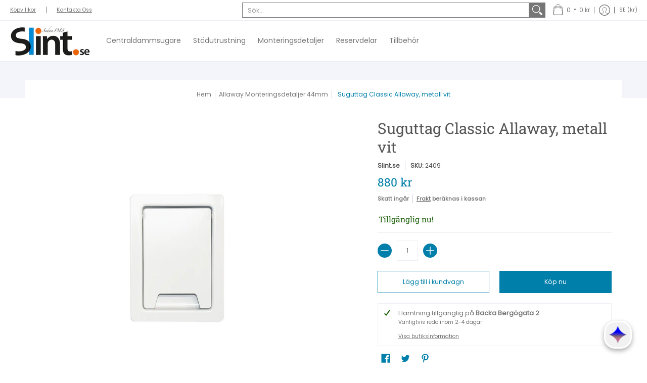

--- FILE ---
content_type: text/html; charset=utf-8
request_url: https://slint.se/collections/allaway-monteringsdetaljer-44mm/products/suguttag-classic-allaway-metall-vit
body_size: 66126
content:
<!doctype html><html class="no-js" lang="sv" class="fonts-loading">
  <head><meta charset="utf-8">
<meta http-equiv="X-UA-Compatible" content="IE=edge">
<meta name="viewport" content="width=device-width, initial-scale=1, maximum-scale=1"><meta name="description" content="Rörsystem 44mm AllawaySuguttag, Classic metall vit, rektangulärt lockOBS! Ej start med brytare i luckanPassar Allaways alla rörsystem" /><meta name="theme-color" content="#007faa">
<title>Suguttag Classic Allaway, metall vit | Slint.se</title> 
<link rel="canonical" href="https://slint.se/products/suguttag-classic-allaway-metall-vit" /><link rel="preconnect" href="https://cdn.shopify.com" crossorigin>
<link rel="preconnect" href="https://fonts.shopifycdn.com" crossorigin>
<link rel="preconnect" href="https://monorail-edge.shopifysvc.com">



<link rel="preload" href="//slint.se/cdn/shop/t/4/assets/styles.css?v=79581155476206985091655416883" as="style">


<link href="//slint.se/cdn/fonts/roboto_slab/robotoslab_n4.d3a9266696fe77645ad2b6579a2b30c11742dc68.woff2" rel="preload" type="font/woff2" as="font" crossorigin>



<link href="//slint.se/cdn/fonts/poppins/poppins_n4.0ba78fa5af9b0e1a374041b3ceaadf0a43b41362.woff2" rel="preload" type="font/woff2" as="font" crossorigin>


<link rel="preload" href="//slint.se/cdn/shop/t/4/assets/script.header.js?v=57313074020626018791655416881" as="script">
<link rel="preload" href="//slint.se/cdn/shop/t/4/assets/script.js?v=78255919470770981211655416882" as="script"><link rel="preload" href="//slint.se/cdn/shop/t/4/assets/script.product.js?v=172059117290359280411655416883" as="script">
<link href="//slint.se/cdn/shop/products/2409SuguttagClassicvitmetall_kopia_600x.jpg?v=1652963944" as="image" rel="preload">





<style>
  	
  @font-face {
  font-family: "Roboto Slab";
  font-weight: 400;
  font-style: normal;
  font-display: swap;
  src: url("//slint.se/cdn/fonts/roboto_slab/robotoslab_n4.d3a9266696fe77645ad2b6579a2b30c11742dc68.woff2") format("woff2"),
       url("//slint.se/cdn/fonts/roboto_slab/robotoslab_n4.ac73924d0e45cb28b8adb30cbb4ff26dbe125c23.woff") format("woff");
}

  @font-face {
  font-family: Poppins;
  font-weight: 400;
  font-style: normal;
  font-display: swap;
  src: url("//slint.se/cdn/fonts/poppins/poppins_n4.0ba78fa5af9b0e1a374041b3ceaadf0a43b41362.woff2") format("woff2"),
       url("//slint.se/cdn/fonts/poppins/poppins_n4.214741a72ff2596839fc9760ee7a770386cf16ca.woff") format("woff");
}

  
  :root {
    
    /* DEFAULT COLORS */

	--white:#fff;
    --black:#000;
    --body_font_color:#767676;
    --body_font_color_05:rgba(118, 118, 118, 0.05);
    --body_font_color_25:rgba(118, 118, 118, 0.25);
    --body_font_color_50:rgba(118, 118, 118, 0.5);
    --body_font_color_lighten_15:#9c9c9c;
    --body_font_color_darken_10:#5d5d5d;
    --body_font_hover_color:#000000;
    --headline_font_color:#565656;
    --headline_font_color_00:rgba(86, 86, 86, 0.0);
    --headline_font_color_05:rgba(86, 86, 86, 0.05);
    --headline_font_color_08:rgba(86, 86, 86, 0.08);
    --customer_background_color:#ffffff;
    --customer_font_color:#767676;
    --customer_hover_font_color:#000000;
    --header_background_color:#ffffff;
    --header_font_color:#767676;
    --header_font_color_darken_15:#505050;
    --header_hover_font_color:#007faa;
    --header_hover_font_color_darken_15:#00465d;
    --announcement_background_color:#990000;
    --announcement_font_color:#ffffff;
    --announcement_hover_font_color:#ffffff;
    --rating_color:#ffcb67;
    --rating_background_color:#efefef;
    --button_color:#007faa;
    --button_color_25:rgba(0, 127, 170, 0.25);
    --button_color_lighten_30:#44d0ff;
    --button_color_darken_15:#00465d;
    --hover_button_color:#006488;
    --line_color:#edeef4;
    --line_color_05:rgba(237, 238, 244, 0.05);
    --line_color_darken_10:#cdd0e1;
    --success_color:#1b6109;
    --error_color:#990000;
    --error_color_00:rgba(153, 0, 0, 0.0);
    --error_color_75:rgba(153, 0, 0, 0.75);
    --section_color_primary:#f4f5fa;
    --section_color_secondary:#f8f8f8;
    --badge_color:#007faa;
    --badge_background_color:#ffffff;
    --a11ygrey:#767676;
    
    /* DEFAULT FONTS */

    --headline_font:"Roboto Slab", serif;
    --headline_font_fallback:serif;
    --headline_font_weight:400;
  	--headline_font_weight_bold:700;
  	--headline_font_weight_medium:500;
  	--headline_font_style:normal;

    --body_font:Poppins, sans-serif;
    --body_font_fallback:sans-serif;        
    --body_font_weight:400;
    --body_font_weight_bold:700;
    --body_font_weight_medium:500;
  	--body_font_style:normal;
    
    /* SHOP PAY */
    
    --payment-terms-background-color: #fff;
    --color-body-text: #767676;
    --color-body: #fff;
    --color-bg: #fff;
    
    /* DEFAULT ICONS */--square_solid: url("data:image/svg+xml,%3Csvg height='16' width='16' viewBox='0 0 24 24' xmlns='http://www.w3.org/2000/svg' version='1.1' xmlns:xlink='http://www.w3.org/1999/xlink' xmlns:svgjs='http://svgjs.com/svgjs'%3E%3Cg%3E%3Crect x='7' y='7' width='10' height='10' fill='%23007faa' stroke='%23007faa'/%3E%3C/g%3E%3C/svg%3E");
	--square_crossed: url("data:image/svg+xml,%3Csvg height='16' width='16' viewBox='0 0 24 24' xmlns='http://www.w3.org/2000/svg' version='1.1' xmlns:xlink='http://www.w3.org/1999/xlink' xmlns:svgjs='http://svgjs.com/svgjs'%3E%3Cg%3E%3Cpath fill='none' stroke='currentColor' d='M7 16.999L17 6.999'/%3E%3Crect x='7' y='7' width='10' height='10' fill='none' stroke='currentColor'/%3E%3C/g%3E%3C/svg%3E");
    --x_only: url("data:image/svg+xml,%3Csvg height='16' width='16' viewBox='0 0 24 24' xmlns='http://www.w3.org/2000/svg' version='1.1' xmlns:xlink='http://www.w3.org/1999/xlink' xmlns:svgjs='http://svgjs.com/svgjs'%3E%3Cg%3E%3Cpath fill='none' stroke='%23007faa' d='M7 16.999L17 6.999' style='stroke-linecap: square;'/%3E%3Cpath fill='none' stroke='%23007faa' d='M17 16.999L7 6.999' style='stroke-linecap: square;'/%3E%3Crect x='-110' y='4.058' width='5.57' height='5.57' style='fill: rgb(216, 216, 216); stroke-linecap: square;'/%3E%3C/g%3E%3C/svg%3E");
	--box: url("data:image/svg+xml,%3Csvg height='16' width='16' viewBox='0 0 24 24' xmlns='http://www.w3.org/2000/svg' version='1.1' xmlns:xlink='http://www.w3.org/1999/xlink' xmlns:svgjs='http://svgjs.com/svgjs'%3E%3Cg%3E%3Cpath d='M0.500 0.499 L23.500 0.499 L23.500 23.499 L0.500 23.499 Z' fill='none' stroke='currentColor'/%3E%3C/g%3E%3C/svg%3E");
    --box_check: url("data:image/svg+xml,%3Csvg height='16' width='16' viewBox='0 0 24 24' xmlns='http://www.w3.org/2000/svg' version='1.1' xmlns:xlink='http://www.w3.org/1999/xlink' xmlns:svgjs='http://svgjs.com/svgjs'%3E%3Cg transform='matrix(1,0,0,1,0,0)'%3E%3Cpath d='M18 6.999L11 16.499 6 12.499' fill='none' stroke='%23007faa' style='stroke-width: 2px;'%3E%3C/path%3E%3Cpath d='M0.500 0.499 L23.500 0.499 L23.500 23.499 L0.500 23.499 Z' fill='none' stroke='currentColor'/%3E%3C/g%3E%3C/svg%3E");
	--circle: url("data:image/svg+xml,%3Csvg height='16' width='16' viewBox='0 0 24 24' xmlns='http://www.w3.org/2000/svg' version='1.1' xmlns:xlink='http://www.w3.org/1999/xlink' xmlns:svgjs='http://svgjs.com/svgjs'%3E%3Cg%3E%3Cpath d='M0.500 11.999 A11.500 11.500 0 1 0 23.500 11.999 A11.500 11.500 0 1 0 0.500 11.999 Z' fill='none' stroke='currentColor'/%3E%3C/g%3E%3C/svg%3E");
    --circle_check: url("data:image/svg+xml,%3Csvg height='16' width='16' viewBox='0 0 24 24' xmlns='http://www.w3.org/2000/svg' version='1.1' xmlns:xlink='http://www.w3.org/1999/xlink' xmlns:svgjs='http://svgjs.com/svgjs'%3E%3Cg transform='matrix(1,0,0,1,0,0)'%3E%3Cpath d='M18 6.999L11 16.499 6 12.499' fill='none' stroke='%23007faa' style='stroke-width: 2px;'%3E%3C/path%3E%3Cpath d='M0.500 11.999 A11.500 11.500 0 1 0 23.500 11.999 A11.500 11.500 0 1 0 0.500 11.999 Z' fill='none' stroke='currentColor'/%3E%3C/g%3E%3C/svg%3E");
    --plus: url("data:image/svg+xml,%3Csvg viewBox='0 0 24 24' xmlns='http://www.w3.org/2000/svg' version='1.1' xmlns:xlink='http://www.w3.org/1999/xlink' xmlns:svgjs='http://svgjs.com/svgjs'%3E%3Cg%3E%3Cpath d='M12 6L12 18' fill='none' stroke='%23ffffff' stroke-linecap='round' stroke-linejoin='round' style='stroke-width: 1.5px;'/%3E%3Cpath d='M18 12L6 12' fill='none' stroke='%23ffffff' stroke-linecap='round' stroke-linejoin='round' style='stroke-width: 1.5px;'/%3E%3C/g%3E%3C/svg%3E");
    --minus: url("data:image/svg+xml,%3Csvg viewBox='0 0 24 24' xmlns='http://www.w3.org/2000/svg' version='1.1' xmlns:xlink='http://www.w3.org/1999/xlink' xmlns:svgjs='http://svgjs.com/svgjs'%3E%3Cg%3E%3Cpath d='M18 12L6 12' fill='none' stroke='%23ffffff' stroke-linecap='round' stroke-linejoin='round' style='stroke-width: 1.5px;'/%3E%3C/g%3E%3C/svg%3E");
    --times_w: url("data:image/svg+xml,%3Csvg viewBox='0 0 24 24' xmlns='http://www.w3.org/2000/svg' version='1.1' xmlns:xlink='http://www.w3.org/1999/xlink' xmlns:svgjs='http://svgjs.com/svgjs'%3E%3Cg%3E%3Cpath d='M 5 5 L 19 19' fill='none' stroke='%23ffffff' stroke-linecap='round' stroke-linejoin='round' stroke-width='3px'/%3E%3Cpath d='M 19 5 L 5 19' fill='none' stroke='%23ffffff' stroke-linecap='round' stroke-linejoin='round' stroke-width='3px'/%3E%3C/g%3E%3C/svg%3E");
    --times_r: url("data:image/svg+xml,%3Csvg viewBox='0 0 24 24' xmlns='http://www.w3.org/2000/svg' version='1.1' xmlns:xlink='http://www.w3.org/1999/xlink' xmlns:svgjs='http://svgjs.com/svgjs'%3E%3Cg%3E%3Cpath d='M 5 5 L 19 19' fill='none' stroke='%23990000' stroke-linecap='round' stroke-linejoin='round' stroke-width='3px'/%3E%3Cpath d='M 19 5 L 5 19' fill='none' stroke='%23990000' stroke-linecap='round' stroke-linejoin='round' stroke-width='3px'/%3E%3C/g%3E%3C/svg%3E");
    --times_g: url("data:image/svg+xml,%3Csvg viewBox='0 0 24 24' xmlns='http://www.w3.org/2000/svg' version='1.1' xmlns:xlink='http://www.w3.org/1999/xlink' xmlns:svgjs='http://svgjs.com/svgjs'%3E%3Cg%3E%3Cpath d='M 5 5 L 19 19' fill='none' stroke='%23cdd0e1' stroke-linecap='round' stroke-linejoin='round' stroke-width='3px'/%3E%3Cpath d='M 19 5 L 5 19' fill='none' stroke='%23cdd0e1' stroke-linecap='round' stroke-linejoin='round' stroke-width='3px'/%3E%3C/g%3E%3C/svg%3E");
    --open_plus: url("data:image/svg+xml,%3Csvg height='18' width='18' viewBox='0 0 24 24' xmlns='http://www.w3.org/2000/svg' version='1.1' xmlns:xlink='http://www.w3.org/1999/xlink' xmlns:svgjs='http://svgjs.com/svgjs'%3E%3Cg%3E%3Cpath d='M12 6L12 18' fill='none' stroke='%23ffffff' stroke-linecap='round' stroke-linejoin='round' style='stroke-width: 2.5px;'/%3E%3Cpath d='M18 12L6 12' fill='none' stroke='%23ffffff' stroke-linecap='round' stroke-linejoin='round' style='stroke-width: 2.5px;'/%3E%3C/g%3E%3C/svg%3E");
    --open_minus: url("data:image/svg+xml,%3Csvg height='18' width='18' viewBox='0 0 24 24' xmlns='http://www.w3.org/2000/svg' version='1.1' xmlns:xlink='http://www.w3.org/1999/xlink' xmlns:svgjs='http://svgjs.com/svgjs'%3E%3Cg%3E%3Cpath d='M18 12L6 12' fill='none' stroke='%23ffffff' stroke-linecap='round' stroke-linejoin='round' style='stroke-width: 2.5px;'/%3E%3C/g%3E%3C/svg%3E");
    --open_plus_header: url("data:image/svg+xml,%3Csvg height='18' width='18' viewBox='0 0 24 24' xmlns='http://www.w3.org/2000/svg' version='1.1' xmlns:xlink='http://www.w3.org/1999/xlink' xmlns:svgjs='http://svgjs.com/svgjs'%3E%3Cg%3E%3Cpath d='M12 6L12 18' fill='none' stroke='%23767676' stroke-linecap='round' stroke-linejoin='round' style='stroke-width: 2.5px;'/%3E%3Cpath d='M18 12L6 12' fill='none' stroke='%23767676' stroke-linecap='round' stroke-linejoin='round' style='stroke-width: 2.5px;'/%3E%3C/g%3E%3C/svg%3E");
    --open_minus_header: url("data:image/svg+xml,%3Csvg height='18' width='18' viewBox='0 0 24 24' xmlns='http://www.w3.org/2000/svg' version='1.1' xmlns:xlink='http://www.w3.org/1999/xlink' xmlns:svgjs='http://svgjs.com/svgjs'%3E%3Cg%3E%3Cpath d='M18 12L6 12' fill='none' stroke='%23767676' stroke-linecap='round' stroke-linejoin='round' style='stroke-width: 2.5px;'/%3E%3C/g%3E%3C/svg%3E");
    --open_plus_rev: url("data:image/svg+xml,%3Csvg height='18' width='18' viewBox='0 0 24 24' xmlns='http://www.w3.org/2000/svg' version='1.1' xmlns:xlink='http://www.w3.org/1999/xlink' xmlns:svgjs='http://svgjs.com/svgjs'%3E%3Cg%3E%3Cpath d='M12 6L12 18' fill='none' stroke='%23007faa' stroke-linecap='round' stroke-linejoin='round' style='stroke-width: 2.5px;'/%3E%3Cpath d='M18 12L6 12' fill='none' stroke='%23007faa' stroke-linecap='round' stroke-linejoin='round' style='stroke-width: 2.5px;'/%3E%3C/g%3E%3C/svg%3E");
    --open_minus_rev_a: url("data:image/svg+xml,%3Csvg height='18' width='18' viewBox='0 0 24 24' xmlns='http://www.w3.org/2000/svg' version='1.1' xmlns:xlink='http://www.w3.org/1999/xlink' xmlns:svgjs='http://svgjs.com/svgjs'%3E%3Cg%3E%3Cpath d='M 0.75 12.016 C 0.75 20.677 10.125 26.089 17.625 21.759 C 21.105 19.749 23.25 16.036 23.25 12.016 C 23.25 3.356 13.875 -2.056 6.375 2.274 C 2.895 4.284 0.75 7.997 0.75 12.016 Z' fill='%23ffffff' stroke='%23007faa' style='stroke-width: 1.5px;'/%3E%3Cpath d='M18 12L6 12' fill='none' stroke='%23007faa' stroke-linecap='round' stroke-linejoin='round' style='stroke-width: 2.5px;'/%3E%3C/g%3E%3C/svg%3E");
    --open_minus_rev_b: url("data:image/svg+xml,%3Csvg height='18' width='18' viewBox='0 0 24 24' xmlns='http://www.w3.org/2000/svg' version='1.1' xmlns:xlink='http://www.w3.org/1999/xlink' xmlns:svgjs='http://svgjs.com/svgjs'%3E%3Cg%3E%3Cpath d='M18 12L6 12' fill='none' stroke='%23007faa' stroke-linecap='round' stroke-linejoin='round' style='stroke-width: 2.5px;'/%3E%3C/g%3E%3C/svg%3E");
    --arrow_down: url("data:image/svg+xml,%3Csvg height='20' width='20' viewBox='0 0 24 24' xmlns='http://www.w3.org/2000/svg' version='1.1' xmlns:xlink='http://www.w3.org/1999/xlink' xmlns:svgjs='http://svgjs.com/svgjs'%3E%3Cg%3E%3Cpath d='M 4 8.5 L 12 15.5 C 12 15.5 12 15.5 12 15.5 L 20.03 8.521' fill='none' stroke='%23ffffff' stroke-linecap='round' stroke-linejoin='round' stroke-width='6px'/%3E%3Cpath d='M 4 8.5 L 11.985 15.487 C 11.985 15.487 11.985 15.487 11.985 15.487 L 20 8.521' fill='none' stroke='%239c9c9c' stroke-linecap='round' stroke-linejoin='round' stroke-width='2px'/%3E%3C/g%3E%3C/svg%3E");
    --bell: url("data:image/svg+xml,%3Csvg height='14' width='14' viewBox='0 0 24 24' xmlns='http://www.w3.org/2000/svg' version='1.1' xmlns:xlink='http://www.w3.org/1999/xlink' xmlns:svgjs='http://svgjs.com/svgjs'%3E%3Cg%3E%3Cpath d='M18.5,19.5V15a6.5,6.5,0,0,0-4-6,2.5,2.5,0,0,0-5,0,6.5,6.5,0,0,0-4,6v4.5a2,2,0,0,1-2,2h17A2,2,0,0,1,18.5,19.5Z' fill='none' stroke='%23990000' stroke-linecap='round' stroke-linejoin='round'%3E%3C/path%3E%3Cpath d='M14,21.5a2,2,0,1,1-4,0' fill='none' stroke='%23990000' stroke-linecap='round' stroke-linejoin='round'%3E%3C/path%3E%3Cpath d='M3.5,9A5.5,5.5,0,0,1,9,3.5' fill='none' stroke='%23990000' stroke-linecap='round' stroke-linejoin='round'%3E%3C/path%3E%3Cpath d='M.5,9A8.5,8.5,0,0,1,9,.5' fill='none' stroke='%23990000' stroke-linecap='round' stroke-linejoin='round'%3E%3C/path%3E%3Cpath d='M20.5,9A5.5,5.5,0,0,0,15,3.5' fill='none' stroke='%23990000' stroke-linecap='round' stroke-linejoin='round'%3E%3C/path%3E%3Cpath d='M23.5,9A8.5,8.5,0,0,0,15,.5' fill='none' stroke='%23990000' stroke-linecap='round' stroke-linejoin='round'/%3E%3C/g%3E%3C/svg%3E");
        
    /* DEFAULT SIZES */
  
	--base:14px;
    --xx_small:calc(var(--base) * 0.75);	/* p  / 12 */
    --x_small:calc(var(--base) * 0.875);	/* h6 / 14 */
    --small:var(--base);					/* h5 / 16 */
    --medium:calc(var(--base) * 1.125);		/* h4 / 18 */
    --large:calc(var(--base) * 1.625);		/* h3 / 26 */
    --x_large:calc(var(--base) * 2.125);	/* h2 / 34 */
    --xx_large:calc(var(--base) * 3);		/* h1 / 48 */

    --master_spacing:20px;
    --swatches:36px;
    --stars:14;
    --star_spacing: 2;
  	--star_size: calc(var(--stars) * 1.5);
    
  }.badge {
    height:45px;
    padding:5px;
    width:45px;
  }
  
  .placeholder-svg-background {background-image:url('data:image/svg+xml,%3Csvg xmlns=%22http://www.w3.org/2000/svg%22 viewBox=%220 0 1052 400%22%3E%3Cpath d=%22M103 177.9c0-.3-.2-.5-.4-.7-.2-.2-.5-.2-.8-.2l-13.4 3.1c-.3.1-.6.3-.7.6l-.7 2c-.7 1.9-2.6 2.6-3.6 2.9-1.2.3-2.5.6-3.8.9-6.3 1.5-14.1 3.3-21.4 6.6-6.8-6.3-12.7-11.1-15.7-13.5-.5-.4-1.2-.6-1.8-.5-.6.1-1.1.4-1.5.8-.5.3-2.1 1.5-2.8 3.7-2.9 9.4 1.8 15.3 7 19.9-4.9 5.5-8.1 12.9-8.1 22.9 0 36.1 20.1 42.8 33.4 47.3 8.1 2.7 12.7 4.5 12.7 9.6 0 5.4-5.4 7.2-12.8 9.7-14.1 4.7-33.3 11.1-33.3 47.2 0 10.2 3.3 17.7 8.4 23.2-5.3 4.6-10.2 10.6-7.3 20.1.7 2.2 2.2 3.3 2.8 3.7.4.4.9.7 1.5.8h.3c.5 0 1.1-.2 1.5-.5 3.1-2.4 9.2-7.4 16.1-13.9 7.2 3.2 14.9 5 21 6.4 1.4.3 2.6.6 3.8.9 1.1.3 2.9 1 3.6 2.9l.7 2c.1.3.4.6.7.6l13.4 3.1h.2c.2 0 .4-.1.6-.2.2-.2.4-.4.4-.7 6.9-50.3.2-77.3-3.8-93.4-1.3-5.3-2.3-9.2-2.3-12.1s.9-6.8 2.3-12.1c4.1-15.9 10.7-42.8 3.8-93.1zm-64.8 6.4c.5-1.8 2-2.6 2-2.7l.3-.3c.1-.1.2-.2.3-.2.1 0 .2 0 .3.1 2.8 2.3 8.5 6.8 15 12.8-4.2 2.1-8.1 4.7-11.5 8-6.5-5.7-8.4-11-6.4-17.7zm3 201.6c-.1.1-.3.1-.3.1-.1 0-.2 0-.3-.2l-.3-.3s-1.5-.9-2-2.7c-2.1-6.9-.1-12.1 6.8-18.1 3.4 3.3 7.4 5.8 11.6 7.9-6.8 6.3-12.5 11-15.5 13.3zM95 283.3c0 3.2 1 7.1 2.3 12.6 3.9 15.8 10.5 42.3 3.9 91.5l-11.8-2.7-.5-1.5c-.7-2-2.6-3.5-5-4.2-1.2-.3-2.5-.6-3.9-.9-16-3.7-42.8-10-42.8-37.9 0-34.6 18.5-40.8 32-45.3 7.6-2.5 14.2-4.7 14.2-11.6 0-6.8-6.5-8.9-14.1-11.5-13.5-4.5-32.1-10.7-32.1-45.4 0-27.9 26.8-34.2 42.8-37.9 1.4-.3 2.7-.6 3.9-.9 2.5-.6 4.3-2.1 5-4.2l.5-1.5 11.8-2.7c6.6 49.3 0 75.7-3.9 91.5-1.3 5.5-2.3 9.4-2.3 12.6z%22/%3E%3Cpath d=%22M96 372c-1.6 0-2.5 2.8-2.5 5.6s.8 5.6 2.5 5.6 2.5-2.8 2.5-5.6-.9-5.6-2.5-5.6zm0 10.2c-.6 0-1.5-1.8-1.5-4.6s.9-4.6 1.5-4.6 1.5 1.8 1.5 4.6-.9 4.6-1.5 4.6zm0-187.5c1.6 0 2.5-2.8 2.5-5.6s-.8-5.6-2.5-5.6-2.5 2.8-2.5 5.6c0 2.9.9 5.6 2.5 5.6zm0-10.1c.6 0 1.5 1.8 1.5 4.6s-.9 4.6-1.5 4.6-1.5-1.8-1.5-4.6.9-4.6 1.5-4.6zM83.5 296.7c-18.6.8-43.3 5.7-43.3 40.1 0 10.6 3.2 19 9.4 24.8 5 4.7 14.3 9.9 31 9.9 1.8 0 3.6-.1 5.6-.2 6.5-.4 11.9-4.9 13.4-11.1 1.6-6.5 6.1-29.8-4.5-56-1.9-4.7-6.6-7.6-11.6-7.5zm-42.3 40.1c0-33.2 23.8-38.2 41.9-39-.1.2-.2.3-.2.6.2 4.8.4 9.3.6 13.7-.1 23.6-15.1 33.9-28.4 43-2 1.4-3.9 2.6-5.7 4-.2.2-.4.4-.4.6-5.2-5.6-7.8-13.3-7.8-22.9zm8.9 24c.2 0 .3-.1.4-.2 1.8-1.3 3.6-2.6 5.6-3.9 10.8-7.4 23.8-16.3 28-33.3.4 5.8.8 11.1 1.1 15.7-4.8 8.6-12.2 17.7-22.6 27.8-.3.2-.3.6-.3.9-4.5-1.5-8.7-3.7-12.2-6.9.1-.1.1-.1 0-.1zm36 9.5c-5.5.4-14 .3-22-2 9.5-9.3 16.5-17.8 21.4-25.8 1.4 16.4 2.6 26.8 2.6 26.9 0 .2.1.4.2.5-.7.3-1.4.4-2.2.4zm12.5-10.4c-1.1 4.5-4.3 7.9-8.5 9.5v-.2c0-.1-1.4-11.8-2.9-30-.6-7.5-1.3-16.7-1.8-27.3v-.6c0-.1 0-.2-.1-.2-.2-4.1-.4-8.4-.5-12.9 0-.2-.1-.3-.2-.5 4.1.3 7.8 2.9 9.4 6.8 10.7 25.9 6.2 49 4.6 55.4zm1-153c-1.6-6.2-7-10.7-13.4-11.1-20.3-1.3-31.1 4.6-36.6 9.7-6.2 5.8-9.4 14.2-9.4 24.8 0 34.3 24.7 39.3 43.3 40.1h.5c4.8 0 9.3-3 11.1-7.5 10.6-26.2 6.1-49.5 4.5-56zM81 196.6c1.9 0 3.6.1 5.1.2.8.1 1.6.2 2.4.4-.2.2-.3.4-.3.6 0 .1-1.2 10.5-2.6 26.9-4.9-8.1-12-16.5-21.4-25.8-.1-.1-.1-.1-.2-.1 5.8-1.7 11.9-2.2 17-2.2zm-39.8 33.7c0-9.6 2.6-17.3 7.8-22.8 0 .3.1.6.4.8 1.7 1.3 3.5 2.5 5.4 3.8 13.6 9.4 29.1 20.1 28.1 45.6-.2 4.2-.2 7.3-.3 11.2 0 .2.1.3.1.5-18.1-.9-41.5-6.1-41.5-39.1zm43.2 39.1c.1-.1.2-.3.2-.5 0-3.9.1-7 .3-11.2 1-26.6-15.6-38.1-29-47.3-1.9-1.3-3.6-2.5-5.3-3.7-.2-.1-.4-.2-.6-.2l.2-.2c3.5-3.3 7.8-5.5 12.3-7-.2.4-.1.8.2 1.1 10.4 10.2 17.8 19.3 22.7 28.1 3 5.4 4.7 10.3 5.1 14.6.6 7.1 1.2 13 2 20.4 0 .4.4.8.8.8-1.9 3-5.3 4.9-8.9 5.1zm10-7.5c-.7-6.8-1.3-12.5-1.9-19.1-.4-4.5-2.2-9.6-5.2-15.1 1.4-18 2.8-29.6 2.8-29.7v-.3c4.2 1.6 7.4 5 8.5 9.5 1.6 6.3 6 29.1-4.2 54.7zM204.6 71.5c16 0 29.1-13 29.1-29.1s-13-29.1-29.1-29.1-29.1 13-29.1 29.1 13.1 29.1 29.1 29.1zm0-57.1c15.5 0 28.1 12.6 28.1 28.1 0 15.5-12.6 28.1-28.1 28.1S176.5 58 176.5 42.5c0-15.5 12.6-28.1 28.1-28.1z%22/%3E%3Cpath d=%22M227.5 42.7c0 .3.2.5.5.5h3.1c.3 0 .5-.2.5-.5s-.2-.5-.5-.5H228c-.3 0-.5.3-.5.5zm-49.4.5h3.1c.3 0 .5-.2.5-.5s-.2-.5-.5-.5h-3.1c-.3 0-.5.2-.5.5s.2.5.5.5zm26.2 22.2c-.3 0-.5.2-.5.5V69c0 .3.2.5.5.5s.5-.2.5-.5v-3.1c0-.3-.2-.5-.5-.5zm0-45.9c.3 0 .5-.2.5-.5v-3.1c0-.3-.2-.5-.5-.5s-.5.2-.5.5V19c0 .3.2.5.5.5zm12.4 42.9c-.1-.2-.4-.3-.7-.2-.2.1-.3.4-.2.7l1.6 2.7c.1.2.3.2.4.2.1 0 .2 0 .2-.1.2-.1.3-.4.2-.7l-1.5-2.6zm-24.2-39.9c.1.2.3.2.4.2.1 0 .2 0 .2-.1.2-.1.3-.4.2-.7l-1.6-2.7c-.1-.2-.4-.3-.7-.2-.2.1-.3.4-.2.7l1.7 2.8zm-8.3 31.1l-2.8 1.6c-.2.1-.3.4-.2.7.1.2.3.2.4.2.1 0 .2 0 .2-.1l2.8-1.6c.2-.1.3-.4.2-.7 0-.1-.4-.2-.6-.1zm40.6-22.3c.1 0 .2 0 .2-.1l2.8-1.6c.2-.1.3-.4.2-.7-.1-.2-.4-.3-.7-.2l-2.8 1.6c-.2.1-.3.4-.2.7.1.2.3.3.5.3zm3 24l-2.8-1.6c-.2-.1-.5-.1-.7.2-.1.2-.1.5.2.7l2.8 1.6c.1 0 .2.1.2.1.2 0 .3-.1.4-.2.2-.4.2-.7-.1-.8zm-46.4-25.7l2.8 1.6c.1 0 .2.1.2.1.2 0 .3-.1.4-.2.1-.2.1-.5-.2-.7l-2.8-1.6c-.2-.1-.5-.1-.7.2s.1.5.3.6zm11.8 32.6c-.2-.1-.5-.1-.7.2l-1.6 2.8c-.1.2-.1.5.2.7.1 0 .2.1.2.1.2 0 .3-.1.4-.2l1.6-2.8c.2-.4.1-.7-.1-.8zM216 22.7c.1 0 .2.1.2.1.2 0 .3-.1.4-.2l1.6-2.8c.1-.2.1-.5-.2-.7-.2-.1-.5-.1-.7.2l-1.6 2.8c0 .1.1.4.3.6zm-12.9 19.1s.1 0 .1.1c-.1.2-.1.5-.1.7l1.4 11.2c.1 1.1.4 2.2.9 3.2l.9 1.9c.1.2.3.3.5.3h.1c.2 0 .4-.2.4-.4l.3-2.1c.2-1.1.2-2.4.1-3.6l-1.2-10h13.2c2 0 4 0 5.9-.5.2-.1.4-.1.4-.4 0-.2-.2-.4-.4-.4-1.9-.5-3.9-.7-5.9-.7h-14c-.3-.3-.7-.4-1.2-.3-.3 0-.5.1-.7.3 0 0 0-.1-.1-.1l-18.1-14.8c-.2-.2-.5-.1-.7.1-.2.2-.1.5.1.7l18.1 14.8zm16.5.4c1.1 0 2.2-.2 3.3 0-1.1.2-2.2 0-3.3 0h-13.4 13.4z%22/%3E%3Cpath d=%22M211.3 38.3c.3 0 .5-.2.5-.5V27c0-.3-.2-.5-.5-.5s-.5.2-.5.5v10.9c0 .2.2.4.5.4zm-3-2.1c.3 0 .5-.2.5-.5v-6.5c0-.3-.2-.5-.5-.5s-.5.2-.5.5v6.5c0 .2.2.5.5.5zm-57.7-2h5.9c.3 0 .5-.2.5-.5s-.2-.5-.5-.5h-5.9c-.3 0-.5.2-.5.5s.2.5.5.5zm-8.1 5h2.4c.3 0 .5-.2.5-.5s-.2-.5-.5-.5h-2.4c-.3 0-.5.2-.5.5s.3.5.5.5zm13.1 4.5c0 .3.2.5.5.5h2.8c.3 0 .5-.2.5-.5s-.2-.5-.5-.5h-2.8c-.2 0-.5.3-.5.5zm-13.8 6.5h4c.3 0 .5-.2.5-.5s-.2-.5-.5-.5h-4c-.3 0-.5.2-.5.5s.2.5.5.5zm6.9 0h1.5c.3 0 .5-.2.5-.5s-.2-.5-.5-.5h-1.5c-.3 0-.5.2-.5.5s.3.5.5.5zm-34.9-16h5.9c.3 0 .5-.2.5-.5s-.2-.5-.5-.5h-5.9c-.3 0-.5.2-.5.5s.2.5.5.5zm-6.4 0h2.1c.3 0 .5-.2.5-.5s-.2-.5-.5-.5h-2.1c-.3 0-.5.2-.5.5s.3.5.5.5zm-11.3 0h5.3c.3 0 .5-.2.5-.5s-.2-.5-.5-.5h-5.3c-.3 0-.5.2-.5.5s.2.5.5.5zm20.4 9.5c0 .3.2.5.5.5h7.7c.3 0 .5-.2.5-.5s-.2-.5-.5-.5H117c-.3 0-.5.3-.5.5zm-4.8.5h2c.3 0 .5-.2.5-.5s-.2-.5-.5-.5h-2c-.3 0-.5.2-.5.5s.3.5.5.5zm-11.8 5.5c0 .3.2.5.5.5h5.5c.3 0 .5-.2.5-.5s-.2-.5-.5-.5h-5.5c-.3 0-.5.3-.5.5zM83.3 34.2h5.1c.3 0 .5-.2.5-.5s-.2-.5-.5-.5h-5.1c-.3 0-.5.2-.5.5s.3.5.5.5zm9 4h4.1c.3 0 .5-.2.5-.5s-.2-.5-.5-.5h-4.1c-.3 0-.5.2-.5.5s.3.5.5.5zm-9.5 1h2.4c.3 0 .5-.2.5-.5s-.2-.5-.5-.5h-2.4c-.3 0-.5.2-.5.5s.2.5.5.5zm-9.2-1h4.1c.3 0 .5-.2.5-.5s-.2-.5-.5-.5h-4.1c-.3 0-.5.2-.5.5s.2.5.5.5zm14 11.5c0 .3.2.5.5.5h1.5c.3 0 .5-.2.5-.5s-.2-.5-.5-.5h-1.5c-.3 0-.5.3-.5.5z%22/%3E%3Cpath d=%22M54.8 56.8v-.3c0-.1-.2-.3-.2-.3h5.2v1.5c0 1.3 1 2.5 2.3 2.5h6.7c1.3 0 2-1.2 2-2.5v-1.4h57v1.3c0 1.3 1.2 2.5 2.5 2.5h6.7c1.3 0 2.8-1.2 2.8-2.5v-1.5h28.5c.5 3 3.1 6 6.4 6h3.3c5.3 7 13.5 12.1 22.9 13.2.4 1.7 1.9 3 3.7 3s3.4-1.4 3.7-3.1c9.5-1.1 17.7-6 23-13.4.2.1.3.3.5.3h3.4c2.8 0 5.2-2 6.1-5H283l79.2.1c2.2 0 4.4-.6 6.3-1.8 4.5-3 10-7.5 10-12.6s-5.4-9.7-10-12.6c-1.9-1.2-4-1.8-6.3-1.8l-120.5.1c-.5-3.1-3.1-5.4-6.4-5.4h-3.8c-.1 0-.2-.1-.3-.1-6-8.2-15.7-13.5-26.7-13.5-10.9 0-20.6 5.6-26.6 13.6h-3.3c-2.8 0-5.2 2-6.1 4h-28.8V26c0-1.3-1.4-2.8-2.8-2.8h-6.7c-1.3 0-2.5 1.4-2.5 2.8v1.3h-57V26c0-1.3-.6-2.8-2-2.8H62c-1.3 0-2.3 1.4-2.3 2.8v1.2h-5V27c0-3.3-2.8-5.7-6.1-5.7H31.2c-3.3 0-6.4 2.4-6.4 5.7v29.8c0 3.3 3.1 5.5 6.4 5.5h17.5c3.3-.1 6.1-2.3 6.1-5.5zm149.8 20.4c-1.2 0-2.3-.8-2.7-1.9.9.1 1.8.1 2.7.1s1.8 0 2.7-.1c-.4 1.1-1.4 1.9-2.7 1.9zM367.4 32c3.4 2.2 9.1 6.6 9.1 11 0 2.8-2.3 5.4-4.8 7.6-.1-.1-.2-.4-.4-.4h-7.1c-.3 0-.5.2-.5.5s.2.5.5.5h6.6c-1.2 1-2.3 1.9-3.3 2.6-1.5 1-3.3 1.6-5.2 1.6l-120.4.1V35.2h2.7c.3 0 .5-.2.5-.5s-.2-.5-.5-.5h-2.7v-3.7h120.4c1.7 0 3.5.5 5.1 1.5zm-132-6.8c2.5 0 4.4 1.8 4.4 4.2v25.9c0 2.5-2 4.8-4.4 4.8h-2.8c3.2-5 5-11.1 5-17.5s-1.8-12.5-5-17.5h2.8zm-30.8-13.7c17.1 0 31 13.9 31 31s-13.9 31-31 31-31-13.9-31-31 13.9-31 31-31zm-30 13.7h2c-3.2 5-5 11.1-5 17.5s1.8 12.5 5 17.5h-2c-2.5 0-4.9-2.4-4.9-4.8V29.5c.1-2.5 2.5-4.3 4.9-4.3zm-6.8 4v20h-2.3c-.3 0-.5.2-.5.5s.2.5.5.5h2.3v4h-28v-25h28zm-30 28.6c0 .2-.2.4-.4.4h-7.1c-.2 0-.4-.2-.4-.4V25.7c0-.2.2-.4.4-.4h7.1c.2 0 .4.2.4.4v32.1zm-10-28.4v7.9h-4.1c-.3 0-.5.2-.5.5s.2.5.5.5h4.1v16.1h-57v-25h57zm-58 28.4c0 .2-.2.4-.4.4h-7.1c-.2 0-.4-.2-.4-.4V25.7c0-.2.2-.4.4-.4h7.1c.2 0 .4.2.4.4v32.1zm-10-3.6H49c-1.9 0-3.2-1.4-3.2-3.2v-5.6c0-.1-.2-.1-.2-.1h7.2v2.6c0 .6.4 1 1 1s1-.4 1-1v-12c0-.6-.4-1-1-1s-1 .4-1 1v2.3h-7v-5.5c0-1.8 1.4-3.5 3.2-3.5h10.8v25zm-16-21.5v5.5h-13V27.4c0-.7.5-1.1 1.2-1.1h15.9c.7 0 1.3 0 1.3 1H49c-3-.1-5.2 2.5-5.2 5.4zm-13.4 7.5h22.4v3H30.4c-.4 0-.6-.6-.6-1v-.8c0-.3.2-1.2.6-1.2zm.4 5h12.9s.1 0 .1.1V51c0 3 2.3 5.2 5.2 5.2h.2c0 1-.6 1-1.3 1H32c-.7 0-1.2-.1-1.2-.9V45.2zm-4 11.6V27c0-2.2 2.2-3.7 4.4-3.7h17.5c2.2 0 4.1 1.6 4.1 3.7v.3h-2.6c0-1-1.1-2-2.3-2H32c-1.3 0-2.2.8-2.2 2.1v11.5c-1 .3-2 1.4-2 2.6v.8c0 1.3 1 2.3 2 2.6v11.5c0 1.3.9 1.9 2.2 1.9h15.9c1.3 0 2.3-1 2.3-2h2.4s.1.2.1.3v.3c0 2.2-1.9 3.5-4.1 3.5H31.2c-2.2-.2-4.4-1.5-4.4-3.6z%22/%3E%3Cpath d=%22M246.9 51.2h5.9c.3 0 .5-.2.5-.5s-.2-.5-.5-.5h-5.9c-.3 0-.5.2-.5.5s.2.5.5.5zm25.5 0h3.9c.3 0 .5-.2.5-.5s-.2-.5-.5-.5h-3.9c-.3 0-.5.2-.5.5s.3.5.5.5zm5.8-4.5c0 .3.2.5.5.5h2.4c.3 0 .5-.2.5-.5s-.2-.5-.5-.5h-2.4c-.2 0-.5.3-.5.5zm-22.4-5.5h5.3c.3 0 .5-.2.5-.5s-.2-.5-.5-.5h-5.3c-.3 0-.5.2-.5.5s.3.5.5.5zm16.4-.5c0 .3.2.5.5.5h7.2c.3 0 .5-.2.5-.5s-.2-.5-.5-.5h-7.2c-.3 0-.5.3-.5.5zm38.3-5.5h5.9c.3 0 .5-.2.5-.5s-.2-.5-.5-.5h-5.9c-.3 0-.5.2-.5.5s.3.5.5.5zm47.9 16h2.3c.3 0 .5-.2.5-.5s-.2-.5-.5-.5h-2.3c-.3 0-.5.2-.5.5s.2.5.5.5zm-7.9-5h-2.4c-.3 0-.5.2-.5.5s.2.5.5.5h2.4c.3 0 .5-.2.5-.5s-.2-.5-.5-.5zm13.1-5h4.1c.3 0 .5-.2.5-.5s-.2-.5-.5-.5h-4.1c-.3 0-.5.2-.5.5s.2.5.5.5zm-4.1-6h1.5c.3 0 .5-.2.5-.5s-.2-.5-.5-.5h-1.5c-.3 0-.5.2-.5.5s.2.5.5.5zm-14.6 0h8.9c.3 0 .5-.2.5-.5s-.2-.5-.5-.5h-8.9c-.3 0-.5.2-.5.5s.2.5.5.5zm-11.7 0h2.8c.3 0 .5-.2.5-.5s-.2-.5-.5-.5h-2.8c-.3 0-.5.2-.5.5s.2.5.5.5zm-52.6 15.5c0 .3.2.5.5.5h2.3c.3 0 .5-.2.5-.5s-.2-.5-.5-.5h-2.3c-.3 0-.5.3-.5.5zm34.8 0c0 .3.2.5.5.5h2.3c.3 0 .5-.2.5-.5s-.2-.5-.5-.5h-2.3c-.3 0-.5.3-.5.5zm-17-4c0 .3.2.5.5.5h2.3c.3 0 .5-.2.5-.5s-.2-.5-.5-.5h-2.3c-.3 0-.5.3-.5.5zm-2.6-5.5h4.5c.3 0 .5-.2.5-.5s-.2-.5-.5-.5h-4.5c-.3 0-.5.2-.5.5s.3.5.5.5zm41.5 9H335c-.3 0-.5.2-.5.5s.2.5.5.5h2.3c.3 0 .5-.2.5-.5s-.2-.5-.5-.5zm-2.3-3.5c0-.3-.2-.5-.5-.5h-2.4c-.3 0-.5.2-.5.5s.2.5.5.5h2.4c.3 0 .5-.2.5-.5zm-5.9-5.5h4.5c.3 0 .5-.2.5-.5s-.2-.5-.5-.5h-4.5c-.3 0-.5.2-.5.5s.2.5.5.5zm-38.9 5c1.7 0 3.2-1.4 3.2-3.2s-1.4-3.2-3.2-3.2-3.2 1.5-3.2 3.2 1.4 3.2 3.2 3.2zm0-4.4c.6 0 1.2.5 1.2 1.2s-.5 1.2-1.2 1.2-1.2-.6-1.2-1.2.5-1.2 1.2-1.2zm16.1 4.4c1.7 0 3.2-1.4 3.2-3.2s-1.4-3.2-3.2-3.2-3.2 1.4-3.2 3.2 1.5 3.2 3.2 3.2zm0-4.4c.6 0 1.2.5 1.2 1.2s-.5 1.2-1.2 1.2-1.2-.5-1.2-1.2.6-1.2 1.2-1.2zm16.2 4.4c1.7 0 3.2-1.4 3.2-3.2s-1.4-3.2-3.2-3.2-3.2 1.4-3.2 3.2 1.4 3.2 3.2 3.2zm0-4.4c.6 0 1.2.5 1.2 1.2s-.5 1.2-1.2 1.2c-.6 0-1.2-.5-1.2-1.2s.5-1.2 1.2-1.2zm13 1.2c0 1.7 1.4 3.2 3.2 3.2s3.2-1.4 3.2-3.2-1.4-3.2-3.2-3.2-3.2 1.5-3.2 3.2zm3.1-1.2c.6 0 1.2.5 1.2 1.2s-.5 1.2-1.2 1.2c-.6 0-1.2-.5-1.2-1.2s.6-1.2 1.2-1.2zM76.4 43.7c0 .3.2.5.5.5h4.7c.3 0 .5-.2.5-.5s-.2-.5-.5-.5h-4.7c-.2 0-.5.3-.5.5zm196.1-8.5h2.9c.3 0 .5-.2.5-.5s-.2-.5-.5-.5h-2.9c-.3 0-.5.2-.5.5s.3.5.5.5zm-66.5 280c-.2-.2-.5-.2-.7-.1-.2.2-.2.5-.1.7 1 1.2 2.1 2.3 3.2 3.3.1.1.2.1.3.1.1 0 .3-.1.4-.2.2-.2.2-.5 0-.7-1-.9-2.1-1.9-3.1-3.1zm59.6-21.8c0-5.2-1.1-10.2-3.3-14.8-.1-.2-.4-.4-.7-.2-.2.1-.4.4-.2.7 2.2 4.5 3.2 9.3 3.2 14.4 0 18.4-15 33.3-33.3 33.3-7.1 0-13.8-2.2-19.5-6.3-.2-.2-.5-.1-.7.1-.2.2-.1.5.1.7 5.9 4.2 12.8 6.5 20.1 6.5 18.9 0 34.3-15.4 34.3-34.4zm-6.9-18.9c.1.1.3.2.4.2.1 0 .2 0 .3-.1.2-.2.3-.5.1-.7-1-1.4-2-2.7-3.2-4-.2-.2-.5-.2-.7 0-.2.2-.2.5 0 .7 1.1 1.3 2.2 2.6 3.1 3.9zm-12.6-10.9c2.3 1.1 4.4 2.5 6.3 4.1.1.1.2.1.3.1.1 0 .3-.1.4-.2.2-.2.1-.5-.1-.7-2-1.7-4.2-3.1-6.5-4.2-.2-.1-.5 0-.7.2-.1.2 0 .5.3.7zm-48.2 29.8c0-18.4 15-33.3 33.3-33.3 3.2 0 6.5.5 9.5 1.4.3.1.5-.1.6-.3.1-.3-.1-.5-.3-.6-3.2-.9-6.5-1.4-9.8-1.4-18.9 0-34.3 15.4-34.3 34.3 0 2.1.2 4.3.6 6.3 0 .2.3.4.5.4h.1c.3-.1.5-.3.4-.6-.4-2-.6-4.1-.6-6.2zm1.6 10c-.1-.3-.4-.4-.6-.3-.3.1-.4.4-.3.6.7 2.3 1.7 4.6 2.9 6.7.1.2.3.3.4.3.1 0 .2 0 .2-.1.2-.1.3-.4.2-.7-1.2-2-2.1-4.2-2.8-6.5z%22/%3E%3Cpath d=%22M231.3 315c11.9 0 21.6-9.7 21.6-21.6s-9.7-21.6-21.6-21.6-21.6 9.7-21.6 21.6 9.7 21.6 21.6 21.6zm0-41.1c4.6 0 8.8 1.6 12.1 4.3l-10 12.1c-.2.2-.1.5.1.7.1.1.2.1.3.1.1 0 .3-.1.4-.2l10-12.1c4.1 3.6 6.7 8.8 6.7 14.7 0 10.8-8.8 19.6-19.6 19.6-4.5 0-8.6-1.5-11.9-4.1l10-12.1c.2-.2.1-.5-.1-.7-.2-.2-.5-.1-.7.1l-10 12.1c-1.2-1-2.2-2.1-3.1-3.4l.1-.1 19.4-23.5c.2-.2.1-.5-.1-.7-.2-.2-.5-.1-.7.1L215 304.2c-2-3.1-3.2-6.7-3.2-10.6-.1-11 8.7-19.7 19.5-19.7zm44.7 19.5c0 2.3.4 4.5 1.2 6.7.1.2.3.3.5.3h.2c.3-.1.4-.4.3-.6-.8-2-1.1-4.2-1.1-6.3 0-10 8.1-18.1 18.1-18.1 6.4 0 12.4 3.4 15.6 8.9.1.2.4.3.7.2.2-.1.3-.4.2-.7-3.4-5.8-9.7-9.4-16.5-9.4-10.6-.1-19.2 8.5-19.2 19zm19.2 18.2c-5.7 0-10.9-2.6-14.4-7.1-.2-.2-.5-.3-.7-.1-.2.2-.3.5-.1.7 3.7 4.7 9.2 7.4 15.2 7.4 10.6 0 19.1-8.6 19.1-19.1 0-1.3-.1-2.6-.4-3.9-.1-.3-.3-.4-.6-.4-.3.1-.4.3-.4.6.2 1.2.4 2.4.4 3.7 0 10-8.1 18.2-18.1 18.2zm99.6-44.4c0-.6-.4-1-1-1h-43c-.6 0-1 .4-1 1v53c0 .6.4 1 1 1h43c.6 0 1-.4 1-1v-53zm-1 52h-42v-51h42v51z%22/%3E%3Cpath d=%22M379.8 271.7c0-.3-.2-.5-.5-.5h-12c-.3 0-.5.2-.5.5v43c0 .3.2.5.5.5h12c.3 0 .5-.2.5-.5v-43zm-12 .5h11v42h-11v-42zm-142 36.9c.1.1.2.1.3.1.1 0 .3-.1.4-.2l18.3-22.3c.2-.2.1-.5-.1-.7s-.5-.1-.7.1l-18.3 22.3c-.1.2-.1.6.1.7zm85.5-53.5c.3 0 .5-.2.5-.5v-8.9l4.6.7c.3 0 .6-.1.6-.4 0-.3-.1-.5-.4-.6l-5.1-.8c-.1 0-.4 0-.5.1-.1.1-.2.2-.2.4v9.5c0 .3.2.5.5.5zm11.9-7.7l15.6 2.4h.1c.2 0 .5-.2.5-.4 0-.3-.1-.5-.4-.6l-15.6-2.4c-.3 0-.5.1-.6.4 0 .3.1.6.4.6zm16.1 60.4c-.3 0-.5.2-.5.5v26.3c0 .3.2.5.5.5s.5-.2.5-.5v-26.3c0-.3-.2-.5-.5-.5zm0-20.5c-.3 0-.5.2-.5.5v13.9c0 .3.2.5.5.5s.5-.2.5-.5v-13.9c0-.2-.2-.5-.5-.5zm-28-17.2c.3 0 .5-.2.5-.5v-9c0-.3-.2-.5-.5-.5s-.5.2-.5.5v9c0 .3.2.5.5.5zm-16.1 37.5c-3.2 0-6.2-1-8.7-2.8-.2-.2-.5-.1-.7.1-.2.2-.1.5.1.7 2.7 2 5.9 3 9.3 3 8.6 0 15.7-7 15.7-15.7 0-1.7-.3-3.4-.8-5-.1-.3-.4-.4-.6-.3-.3.1-.4.4-.3.6.5 1.5.8 3.1.8 4.7-.1 8.1-6.7 14.7-14.8 14.7zm0-30.3c-8.6 0-15.7 7-15.7 15.7 0 2.8.8 5.6 2.2 8 .1.2.3.2.4.2.1 0 .2 0 .3-.1.2-.1.3-.4.2-.7-1.4-2.3-2.1-4.9-2.1-7.5 0-8.1 6.6-14.7 14.7-14.7 4.3 0 8.4 1.9 11.2 5.2.2.2.5.2.7.1.2-.2.2-.5.1-.7-3-3.5-7.4-5.5-12-5.5zm-82.5 57.4c.3.1.6.2.9.2.7 0 1.5-.4 1.8-1.1.5-1 .1-2.2-.9-2.7s-2.2-.1-2.7.9-.1 2.2.9 2.7zm-.1-2.2c.2-.5.8-.7 1.3-.5.5.2.7.8.5 1.3-.2.5-.8.7-1.3.5-.5-.2-.7-.8-.5-1.3z%22/%3E%3Cpath d=%22M447.3 179.2h-11.5v-1.5c0-.6-.4-1.5-.9-1.5H135.2c-.6 0-1.5.9-1.5 1.5v7.5h-2.4c-.6 0-.6.4-.6.9v203.2c0 .6 0 .9.6.9h308.4c.6 0 1-.3 1-.9v-4.1h6.5c.6 0 1.5-.5 1.5-1V179.9c.1-.6-.8-.7-1.4-.7zm-311.5-1h298v7h-298v-7zm280 21.6h-1.3c-.3 0-.5.2-.5.5s.3.5.5.5l.4.2c.2 0 .4.3.6.3.1 0 .3-.5.3-.5v127h-.1c-.4 0-1.1.2-2.8 1.6-.2.2-.2.5-.1.7.1.1.2.2.4.2.1 0 .2 0 .3-.1 1.6-1.3 2.1-1.4 2.2-1.4v-.5.5h.1v59.6H178.6c2.6-3 2.2-7.2.3-10-1.8-2.6-4.8-4.5-9-5.7-1-.3-2.1-.5-3.1-.7-2-.4-4-.9-5.9-1.7-2.5-1.1-5.1-3.4-5.3-6.5 0-.5 0-1.1.1-1.7.1-1.5.3-3-.7-4.2-1.6-2-4.8-1.1-7.1.7l-.3.3c-1.7 1.4-3.6 2.9-5.6 2.4-.2 0-.1 0-.2.1-2.1 1.5-6.9 1.8-8.9.2v-50.3c0-.1.8-.2 1.9-.4.3 0 .4-.3.3-.6 0-.3-.1-.5-.4-.4-.9.1-1.8.3-1.8.4V275h-.1.1c.2 0 .3-.1.4-.3.1-.3.2-.5-.1-.7-.2-.1-.3-.2-.3-.3V256c3 .6 5.6 1.2 8.3 1.7 3 .6 6.1 1.3 9.4 1.9 3.9.8 8.1 2 9.5 5.3 1.4 3.4-.9 7.1-2.8 10.5l-.5.9c-2.5 4.3-3.2 9.9.5 12.2 1.3.8 2.8 1 4.3 1.3 2.1.3 3.9.6 4.6 2.2.4.8.4 1.6.3 2.5-.1.8-.2 1.7-.3 2.5-.2 1.6-.4 3.2-.3 4.8.2 2.4 1.3 5.3 4 6.3.5.2 1 .3 1.6.3 1.6 0 3.7-.6 5-1.6.2-.1.5-.3.5-.4v32.7c0 5.4 4.4 10 9.8 10h11.1c-.1 0-.2.1-.2.3v.2c0 1 .2 1.9.7 2.9.1.2.3.3.5.3.1 0 .1 0 .2-.1.2-.1.4-.4.2-.7-.4-.8-.6-1.7-.6-2.5v-.1c0-.2-.1-.3-.2-.3H214v6.4c0 .6.5.6 1.1.6h15.3c.6 0 .7-.1.7-.6v-6.4h57.3c-.1 0-.3.7-.6 1.1-.2.2-.1.5.1.7.1.1.2.1.3.1.1 0 .3 0 .4-.1.4-.5.7-.7.8-1.7h17.3c.1 0 .1-.1.2-.1l34-5.3c2.5-.4 4.3-2.6 4.3-5.1v-3.5h54.9c1.7 0 3.1-1.1 3.1-2.7v-78.1c0-1.7-1.4-3.2-3.1-3.2h-54.9v-3.1c0-2.6-1.8-4.7-4.3-5.1l-14.7-2.3c-.3-1.1-.3-2.1.1-2.9 1-2 4-2.9 6.9-3.9 2.4-.8 4.6-1.5 5.7-2.7l.9-1.2c.3-.5.6-.9.9-1.3 1.1-1.1 3.1-1.6 5.2-1.2 1.6.3 3.2 1 4.5 2.1.8.7 1.5 1.5 2.3 2.4 1.6 1.8 3.2 3.7 5.7 4.2 1.5.3 3.8.1 5.4-1.1.9-.7 1.5-1.6 1.6-2.6.1-.9-.2-1.8-.4-2.5l-.9-2.4c-.6-1.6-1.3-3.2-1.6-4.9-1-5.7 3.8-7.2 8.8-8.8 1.1-.4 2.3-.7 3.4-1.1 2.3-.9 3.5-2.3 3.2-3.7-.3-1.3-1.6-1.9-2.5-2.3-1.5-.6-3.1-1-4.7-1.3-.4-.1-.8-.1-1.2-.2-1.1-.2-2.1-.3-3.1-.7-2.6-.9-4.7-3-6.5-4.8-1.6-1.6-2.5-2.6-2.7-4.8-.5-5.9 6.6-7 11.6-8h11.1c0 1-.1 1.2-.4 1.6-.1.2-.1.5.2.7.1 0 .2.1.2.1.2 0 .3-.1.4-.3.3-.6.5-1.3.5-2.1l1.2.3c.2 0 .4-.2.5-.2H416v12.7zm-175 35.4v2h-36v-2h36zm65 5v30.1c-3-1.5-6.8-2.4-10.6-2.4-11.3 0-20.9 7.4-24.2 17.6-1.2-5.9-3.6-11.4-7-16l3.4-3.1c.9-.8 1-2.3.2-3.2l-1.2-1.3c-.8-.9-2.3-1-3.2-.2l-3.3 3c-7.3-7.3-17.4-11.9-28.6-11.9-6.7 0-13 1.6-18.6 4.5l-3.1-4.7c-.3-.5-.9-.6-1.4-.3l-4.4 2.9c-.2.1-.4.4-.4.6s0 .5.1.8l3 4.6c-9.6 7.4-15.8 19-15.8 32 0 10.1 3.7 19.4 9.9 26.5l-4.3 4.6c-.2.2-.3.5-.3.7 0 .3.1.5.3.7l3.9 3.6c.2.2.4.3.7.3.3 0 .5-.1.7-.3l4.2-4.5c1.5 1.2 3.2 2.4 4.9 3.4l-1.8 4c-.7 1.6 0 3.6 1.6 4.3l2.5 1.2c.4.2.9.3 1.4.3 1.2 0 2.4-.7 2.9-1.9l1.9-4.1c.5.2 1.1.3 1.6.5l-.6 3.5c-.2 1.2.6 2.4 1.9 2.6l1.8.3h.4c1.1 0 2-.8 2.2-1.9l.5-3.3c1.4.1 2.8.2 4.2.2 19.6 0 36.1-14.1 39.7-32.7 3.3 10.2 12.9 17.6 24.2 17.6 3.9 0 7.5-.9 10.8-2.4-.1.1-.2.2-.2.4v30.4H186.4c-4.3 0-7.8-3.7-7.8-8v-91.6c0-4.3 3.5-7.4 7.8-7.4h119.4zm-11-6h-3v-3.9c0-.3-.2-.5-.5-.5s-.5.2-.5.5v3.9h-2v-3.9c0-.3-.2-.5-.5-.5s-.5.2-.5.5v3.9h-2v-3.9c0-.3-.2-.5-.5-.5s-.5.2-.5.5v3.9h-3v-3.9c0-.3-.2-.5-.5-.5s-.5.2-.5.5v3.9h-2v-3.9c0-.3-.2-.5-.5-.5s-.5.2-.5.5v3.9h-2v-3.9c0-.3-.2-.5-.5-.5s-.5.2-.5.5v3.9h-3v-3.9c0-.3-.2-.5-.5-.5s-.5.2-.5.5v3.9h-2v-3.9c0-.3-.2-.5-.5-.5s-.5.2-.5.5v3.9h-3v-6.6s.4-.4.5-.4h29.5c.1 0 0 .4 0 .4v6.6zm-30 1h30v.1l-3.4 1.9h-22.7l-3.9-2zm75.4 9.8c1.5.2 2.6 1.5 2.6 3.1v90.8c0 1.6-1.1 2.9-2.6 3.1l-33.4 5.1v-30.2c0-.3-.2-.5-.5-.5h-.1c8.5-4.1 14.4-12.8 14.4-22.9 0-9.8-5.6-18.4-13.8-22.6v-31l33.4 5.1zm4.6 8.2h54.9c.6 0 1.1.6 1.1 1.2v78.1c0 .6-.5.7-1.1.7h-54.9v-80zm-26.2 40.2c0 12.9-10.5 23.4-23.4 23.4s-23.4-10.5-23.4-23.4 10.5-23.4 23.4-23.4 23.4 10.5 23.4 23.4zm-96.7 39.4c1.4.3 2.8.6 4.2.8l-.5 3.3c-.1.7-.8 1.1-1.4 1l-1.8-.3c-.7-.1-1.1-.8-1-1.4l.5-3.4zm-15.7-10.2l-2.3-2.1c-6.9-7-11.2-16.5-11.2-27.1 0-12.8 6.3-24.1 15.9-31.1l2.8-1.9c5.8-3.5 12.5-5.5 19.8-5.5 21.2 0 38.5 17.3 38.5 38.5s-17.3 38.5-38.5 38.5c-9.5 0-18.2-3.5-25-9.3zm12.1 9.2l-1.9 4c-.5 1.1-1.9 1.6-3 1.1l-2.5-1.2c-1.1-.5-1.6-1.9-1.1-3l1.8-3.9c2.2 1.2 4.4 2.2 6.7 3zm-15.7-9.8c.6.6 1.2 1.1 1.8 1.7l-3.4 3.7-2.4-2.2 3.5-3.7.5.5zm7.8-63.3c-.8.5-1.5.9-2.2 1.5l-2.4-3.6 2.7-1.8 2.4 3.7-.5.2zm50.1 6.8l3.3-3c.5-.5 1.3-.4 1.8.1l1.2 1.3c.5.5.4 1.3-.1 1.8l-3.4 3c-.8-1.1-1.8-2.1-2.8-3.2zm-44.7 83.7h3c-.2 0 0 .1 0 .3v2.7c0 .3.2.5.5.5s.5-.2.5-.5v-2.7c0-.2-.5-.3-.7-.3h3.2c-.2 0-.5.1-.5.3v2.7c0 .3.2.5.5.5s.5-.2.5-.5v-2.7c0-.2 0-.3-.2-.3h3.2c-.2 0 0 .1 0 .3v2.7c0 .3.2.5.5.5s.5-.2.5-.5v-2.7c0-.2-.4-.3-.6-.3h2.6v5h-13v-5zm147.7-162c-4.1 1-8 3.2-7.6 8.1.2 2.5 1.2 3.7 2.9 5.4 1.9 1.9 4.1 4.1 6.9 5.1 1.1.4 2.2.5 3.3.7.4.1.8.1 1.2.2 1.5.3 3.1.7 4.5 1.2 1.2.5 1.8.9 1.9 1.6.3 1.3-1.7 2.2-2.5 2.6-1 .4-2.1.8-3.3 1.1-5 1.6-10.7 3.3-9.5 9.9.3 1.8 1 3.4 1.6 5.1.3.8.6 1.5.9 2.3.2.6.5 1.4.4 2.1-.1.8-.5 1.4-1.2 1.9-1.3 1-3.3 1.2-4.6.9-2.2-.4-3.6-2.1-5.2-3.9-.8-.9-1.6-1.8-2.4-2.5-1.4-1.2-3.1-2-4.9-2.3-2.4-.5-4.7.1-6.1 1.5-.4.4-.8.9-1.1 1.4-.3.4-.5.8-.8 1.1-.9 1.1-3 1.7-5.3 2.4-3.1 1-6.3 2-7.5 4.4-.5.9-.5 2-.3 3.1l-18.3-2.6c-.1 0-.1.2-.2.2h-11.5l1.7-1.4s0-.2.1-.2.1-.1.1-.2.1-.1.1-.2 0-.1.1-.2v-8.6c0-1.1-.8-2.3-2-2.3h-29.5c-1.2 0-2.5 1.3-2.5 2.3v8.3l.2.1c0 .1.1.1.1.2s.1.1.1.2.1.1.1.2.1.1.2.1c0 0 0 .3.1.3l1.7 1.4H243v-4.5c0-.6-.8-.5-1.4-.5H222v-2.5c0-.5-.2-.9-.7-1l-22.9-3 1.9-2.1c.4-.4.4-1-.1-1.4l-10.1-9.2c-.4-.4-1-.3-1.4.1l-3.2 3.5c-.2.2-.3.5-.3.7 0 .3.1.5.3.7l10.1 9.2s.1 0 .1.1l.1.1c.1 0 .1.1.2.1 0 0-.1 0 0 0l23.8 3.1v1.6h-16.3c-.6 0-.7 0-.7.5v4.5h-16.2c-5.4 0-9.8 4-9.8 9.4v56.5c0 .1-.2.3-.2.4.1.7-.5 1.2-.9 1.6-1.5 1.1-4.2 1.7-5.6 1.2-2.2-.9-3.2-3.5-3.3-5.5-.1-1.5.1-3 .3-4.6.1-.8.2-1.7.3-2.6.1-.9.1-2-.4-3-1-2-3.2-2.4-5.4-2.7-1.4-.2-2.9-.4-3.9-1.1-3.5-2.2-2-7.7-.1-10.8l.5-.9c2.1-3.5 4.4-7.5 2.9-11.3-1.5-3.8-6.1-5.1-10.3-5.9-3.3-.6-6.3-1.3-9.3-1.9-2.8-.6-5.5-1.2-8.5-1.8v-67.9h230.6zm-176 31.1l1.8-2 8.6 7.8-1.8 2-8.6-7.8zm-54.7 144.1c2 1.5 7.1 1 9.3-.4 2.3.6 4.4-1.2 6.1-2.6l.3-.3c1.5-1.2 4.3-2.5 5.7-.8.7.9.6 2.1.5 3.5-.1.6-.1 1.2-.1 1.8.2 3.6 3.1 6.2 5.9 7.4 1.9.9 4.1 1.4 6.1 1.8 1 .2 2 .5 3 .7 4 1.1 6.8 2.9 8.5 5.3 1.7 2.5 2.1 6.7-.4 9-.1.1-.2.4-.1.4h-44.7v-25.8zm306 25.8h-22v-201h22v201zm8-5h-6V186.1c0-.6-.4-.9-1-.9h-4v-4h11v202z%22/%3E%3Cpath d=%22M420.4 196.2h3.1c.3 0 .5-.2.5-.5s-.2-.5-.5-.5h-3.1c-.3 0-.5.2-.5.5s.2.5.5.5zm5.1 12h-5.1c-.3 0-.5.2-.5.5s.2.5.5.5h5.1c.3 0 .5-.2.5-.5s-.2-.5-.5-.5zm-5.1 13h3.1c.3 0 .5-.2.5-.5s-.2-.5-.5-.5h-3.1c-.3 0-.5.2-.5.5s.2.5.5.5zm5.1 24h-5.1c-.3 0-.5.2-.5.5s.2.5.5.5h5.1c.3 0 .5-.2.5-.5s-.2-.5-.5-.5zm-5.1-11h3.1c.3 0 .5-.2.5-.5s-.2-.5-.5-.5h-3.1c-.3 0-.5.2-.5.5s.2.5.5.5zm0 25h3.1c.3 0 .5-.2.5-.5s-.2-.5-.5-.5h-3.1c-.3 0-.5.2-.5.5s.2.5.5.5zm0 12h3.1c.3 0 .5-.2.5-.5s-.2-.5-.5-.5h-3.1c-.3 0-.5.2-.5.5s.2.5.5.5zm5.1 12h-5.1c-.3 0-.5.2-.5.5s.2.5.5.5h5.1c.3 0 .5-.2.5-.5s-.2-.5-.5-.5zm-5.1 13h3.1c.3 0 .5-.2.5-.5s-.2-.5-.5-.5h-3.1c-.3 0-.5.2-.5.5s.2.5.5.5zm0 13h3.1c.3 0 .5-.2.5-.5s-.2-.5-.5-.5h-3.1c-.3 0-.5.2-.5.5s.2.5.5.5zm5.1 11h-5.1c-.3 0-.5.2-.5.5s.2.5.5.5h5.1c.3 0 .5-.2.5-.5s-.2-.5-.5-.5zm-5.1 14h3.1c.3 0 .5-.2.5-.5s-.2-.5-.5-.5h-3.1c-.3 0-.5.2-.5.5s.2.5.5.5zm0 12h3.1c.3 0 .5-.2.5-.5s-.2-.5-.5-.5h-3.1c-.3 0-.5.2-.5.5s.2.5.5.5zm5.1 12h-5.1c-.3 0-.5.2-.5.5s.2.5.5.5h5.1c.3 0 .5-.2.5-.5s-.2-.5-.5-.5zm-2 12h-3.1c-.3 0-.5.2-.5.5s.2.5.5.5h3.1c.3 0 .5-.2.5-.5s-.2-.5-.5-.5zm0 13h-3.1c-.3 0-.5.2-.5.5s.2.5.5.5h3.1c.3 0 .5-.2.5-.5s-.2-.5-.5-.5zm-27-15.2c-.2-.7-.5-1.4-.6-2-.2-1.5.2-3 .7-4.4l.1-.3c.3-.7.6-1.5.7-2.3.4-2.7-1.1-5.6-3.6-6.7-4.8-2.2-7.3 1.6-9.8 5.3-1.9 2.8-3.8 5.7-6.8 6-2.6.2-5.1.2-7.7-.2-1.2-.2-2.2-.4-3.1-.9-1.6-1.1-2.3-3.1-2.9-5.1-.1-.4-.2-.8-.4-1.1-.5-1.4-1.1-2.7-1.8-4-.5-.9-1.4-2.1-2.7-2.4-.9-.2-1.8.2-2.6.6-.3.1-.6.3-.9.4-2.3.7-3-.2-4-1.5-.4-.5-.9-1.1-1.4-1.6-2.1-1.8-4.5-2-6.8-2-3.5 0-9.8.8-12 5.7-.7 1.6-.9 3.3-1 4.9l-.3 2.7c-.5 3.8-1 7.7.9 11.1.3.5.6 1 .9 1.4.5.7.9 1.3 1.2 2.1.3.7.4 1.5.6 2.4.2 1.1.4 2.2 1 3.2 1.6 2.8 6.7 4.3 10.5 4 2.9-.2 4.8-1.4 5.5-3.4.3-.9.4-1.9.4-2.9.1-1.8.2-2.9 1.2-3.3 1.2-.6 3.8-.1 8.9 5.2 2 2.1 4.8 3.5 7.7 3.8.2 0 .5 0 .7.1.6.1 1.1.1 1.6.2 1.1.3 1.7 1.1 2.4 1.9.6.7 1.2 1.4 2.1 1.9 1.1.5 2.4.7 3.6.7 2.5 0 5.1-.7 5.8-.9.9-.3 1.8-.7 2.7-1.1 1.7-.9 2.7-2.1 2.8-3.4 0-.5-.1-1.1-.2-1.6 0-.2-.1-.4-.1-.6-.5-3.3 1.1-3.9 3.2-4.7 1.5-.5 3.1-1.1 3.9-2.9.6-1.5.1-2.9-.4-4.3zm-.5 3.9c-.6 1.3-1.9 1.8-3.3 2.3-2.1.8-4.5 1.7-3.8 5.8 0 .2.1.4.1.6.1.4.2.9.2 1.3-.1 1.2-1.3 2.1-2.2 2.6-.8.4-1.6.8-2.5 1-2.6.8-6.5 1.4-8.7.3-.7-.4-1.2-1-1.8-1.6-.7-.9-1.5-1.8-2.9-2.2-.6-.2-1.2-.2-1.8-.3-.2 0-.5 0-.7-.1-2.6-.3-5.2-1.6-7.1-3.5-1.5-1.5-5.5-5.7-8.7-5.7-.5 0-.9.1-1.3.3-1.6.7-1.7 2.5-1.8 4.2 0 .9-.1 1.8-.3 2.6-.8 2.1-3.3 2.6-4.7 2.7-3.8.3-8.4-1.4-9.6-3.5-.5-.9-.7-1.9-.9-2.9-.2-.9-.3-1.7-.7-2.6-.3-.8-.8-1.5-1.3-2.2-.3-.5-.6-.9-.8-1.4-1.7-3.2-1.2-6.9-.8-10.5.1-.9.2-1.9.3-2.8.1-1.5.3-3.1.9-4.5 2.1-4.5 8.5-5.1 11.1-5.1 2.1 0 4.3.2 6.1 1.8.5.4.9.9 1.3 1.4 1.1 1.4 2.2 2.8 5.1 1.9.3-.1.7-.3 1-.4.7-.3 1.4-.6 2-.5.9.2 1.6 1.1 2 1.9.7 1.2 1.3 2.5 1.7 3.8.1.4.2.7.4 1.1.7 2.2 1.4 4.4 3.3 5.6 1 .7 2.3.9 3.5 1.1 2.6.4 5.3.4 7.9.2 3.5-.3 5.5-3.4 7.5-6.5 2.4-3.6 4.4-6.8 8.5-4.9 2.1 1 3.4 3.4 3 5.7-.1.7-.4 1.4-.6 2.1l-.1.3c-.6 1.5-1.1 3.2-.8 4.9.1.7.4 1.5.7 2.2.6 1.2 1.1 2.4.6 3.5zm-75.2-11.6c-1.3-.5-2.4-.5-3.5.1-2.4 1.3-3.7 4.9-4.5 8-.5 2.1-1.3 4.9-.3 7.4.6 1.4 1.9 2.6 3.4 3 .3.1.7.1 1 .1.8 0 1.5-.3 2.1-.7.1-.1.1-.2.2-.3.2-.8.4-1.7.6-2.5.8-3.6 1.6-7 3-10.4.2-.6.6-1.3.5-2.1-.2-1.1-1.1-2.1-2.5-2.6zm1.1 4.4c-1.5 3.5-2.2 6.9-3 10.5-.2.8-.3 1.5-.5 2.3-.6.4-1.3.5-2.1.3-1.2-.3-2.3-1.3-2.7-2.4-.8-2-.3-4.2.3-6.7.4-1.7 1.6-6.1 4-7.4.4-.2.9-.3 1.3-.3s.9.1 1.4.3c.4.2 1.7.7 1.8 1.8-.1.5-.3 1-.5 1.6zm-17.3-9.3c-.9-.1-1.6-.3-2.1-.5-.7-.3-1.1-.8-1.6-1.3-.7-.9-1.6-1.9-3.8-1.6-1.6.2-3.2 1.1-4 2.4-.6.9-.8 2-.4 3 .5 1.5 1.6 2.3 2.7 3.2.7.5 1.3 1 1.8 1.6.6.8 1.1 1.6 1.6 2.5.7 1.2 1.4 2.5 2.6 3.6.5.5 1.3 1.1 2.2 1.1h.3c1.6-.3 2.1-2.3 2.3-3 .3-1.1.7-2.2 1.2-3.2.9-2.1 1.8-4.1.9-5.7-.5-1.1-1.7-1.7-3.7-2.1zm1.9 7.3c-.5 1.1-1 2.3-1.3 3.4-.3 1.4-.8 2.1-1.5 2.2-.5.1-1-.2-1.7-.8-1.1-1-1.7-2.2-2.4-3.4-.5-.9-1-1.8-1.7-2.7-.5-.7-1.3-1.2-1.9-1.7-1-.8-2-1.5-2.4-2.7-.2-.7-.1-1.4.3-2.1.7-1 2-1.8 3.2-1.9h.5c1.3 0 1.8.6 2.4 1.3.5.6 1 1.2 1.9 1.6.6.3 1.4.4 2.3.5l.1-.5-.1.5c1.6.3 2.6.8 3 1.5.9 1.2.1 3-.7 4.8z%22/%3E%3Cpath d=%22M370.4 354.9c1.5.4 3.3.9 5.1.9h.5c3.1-.1 5.4-1.2 7.1-3.3.9-1.2 1.4-2.4 1.8-3.7.5-1.4.9-2.6 1.9-3.6 1.8-1.9 2.6-3.9 2.1-5.2-.3-.7-1.2-1.6-3.4-1.6s-4.4 1.2-6.5 2.3c-1.2.6-2.3 1.2-3.3 1.5-.9.3-1.9.5-2.8.8-1.7.4-3.5.8-5.1 1.8-2.7 1.7-3 3.5-2.8 4.8.1 2.3 2.4 4.5 5.4 5.3zm-2.3-9.3c1.4-.9 3.1-1.3 4.8-1.7 1-.2 1.9-.5 2.9-.8 1.1-.4 2.2-1 3.4-1.7 2.1-1.1 4.2-2.2 6.1-2.2h.1c.9 0 2.1.2 2.4 1 .4.9-.3 2.6-1.9 4.1-1.2 1.2-1.7 2.6-2.1 4-.4 1.2-.8 2.4-1.6 3.4-1.5 1.9-3.5 2.8-6.3 3-1.8.1-3.6-.4-5.2-.8-2.6-.8-4.6-2.7-4.9-4.6-.2-1.3.6-2.6 2.3-3.7zM343.8 219c.6 0 1-.4 1-1v-18.4c0-.6-.4-1-1-1s-1 .4-1 1V218c0 .5.4 1 1 1zm-5 4.8c.6 0 1-.4 1-1v-28.1c0-.6-.4-1-1-1s-1 .4-1 1v28.1c0 .6.4 1 1 1zm-190.5 85.8c0-1.6-1.3-3-3-3s-3 1.3-3 3 1.3 3 3 3 3-1.4 3-3zm-4.9 0c0-1.1.9-2 2-2s2 .9 2 2-.9 2-2 2c-1.2 0-2-.9-2-2zm123 42.3c-1.6 0-3 1.3-3 3s1.3 3 3 3 3-1.3 3-3-1.4-3-3-3zm0 5c-1.1 0-2-.9-2-2s.9-2 2-2 2 .9 2 2-1 2-2 2zm125.2-148.1c0 1.6 1.3 3 3 3s3-1.3 3-3c0-1.6-1.3-3-3-3s-3 1.3-3 3zm3-2c1.1 0 2 .9 2 2s-.9 2-2 2-2-.9-2-2 .9-2 2-2zM200.2 375.3c-1 0-1.9.8-1.9 1.9 0 1 .8 1.9 1.9 1.9s1.9-.8 1.9-1.9c0-1.1-.8-1.9-1.9-1.9zm0 2.7c-.5 0-.9-.4-.9-.9s.4-.9.9-.9.9.4.9.9-.4.9-.9.9zm25.3-8.5c-1.1 0-2 .9-2 2s.9 2 2 2 2-.9 2-2-.9-2-2-2zm0 3c-.5 0-1-.4-1-1 0-.5.4-1 1-1s1 .4 1 1-.4 1-1 1zm164.7-135.7c-1.1 0-2 .9-2 2s.9 2 2 2 2-.9 2-2-.9-2-2-2zm0 3c-.5 0-1-.4-1-1 0-.5.4-1 1-1s1 .4 1 1c0 .5-.5 1-1 1zm-30.6.9c-1.1 0-2 .9-2 2s.9 2 2 2 2-.9 2-2-.9-2-2-2zm0 3c-.5 0-1-.4-1-1 0-.5.4-1 1-1 .5 0 1 .4 1 1 0 .5-.4 1-1 1zM221.5 372.3l-1.2.9c-.2.2-.3.5-.1.7.1.1.3.2.4.2.1 0 .2 0 .3-.1l1.2-.9c.2-.2.2-.5.1-.7-.2-.2-.5-.3-.7-.1zm-3.8 2.5c-.9.5-1.9.8-2.9 1-.3.1-.4.3-.4.6.1.2.3.4.5.4h.1c1.1-.3 2.1-.6 3.1-1.1.2-.1.4-.4.2-.7-.1-.2-.4-.3-.6-.2zm-5.9 1.4h-3.2c-.3 0-.5.2-.5.5s.2.5.5.5h3.2c.3 0 .5-.2.5-.5s-.2-.5-.5-.5zm-6.3 0c-.5 0-1 0-1.5.1-.3 0-.5.3-.5.5 0 .3.2.5.5.5.5 0 1-.1 1.5-.1.3 0 .5-.2.5-.5s-.2-.5-.5-.5zm-8.5-1.3c-.4-.2-.8-.5-1.3-.7-.2-.1-.5-.1-.7.1-.2.2-.1.5.1.7.4.3.9.6 1.3.8.1 0 .2.1.2.1.2 0 .4-.1.4-.3.3-.3.3-.6 0-.7zm-5.7-4.6c-.2-.2-.5-.2-.7 0-.2.2-.2.5 0 .7.8.8 1.5 1.5 2.2 2.1.1.1.2.1.3.1.1 0 .3-.1.4-.2.2-.2.2-.5 0-.7-.8-.5-1.5-1.2-2.2-2zm-3.7-4.2l-.3-.3c-.2-.2-.5-.2-.7-.1-.2.2-.2.5-.1.7l.3.3c.6.7 1.1 1.3 1.7 2 .1.1.2.2.4.2.1 0 .2 0 .3-.1.2-.2.2-.5.1-.7-.6-.7-1.1-1.3-1.7-2zm-4.3-4.9c-.2-.2-.5-.2-.7 0-.2.2-.2.5 0 .7.6.6 1.3 1.3 2 2.2.1.1.2.2.4.2.1 0 .2 0 .3-.1.2-.2.2-.5 0-.7-.7-.9-1.3-1.6-2-2.3zm-32.4-24.1l-.8-.3c-.7-.2-1.3-.5-2-.8-.3-.1-.5 0-.7.3-.1.3 0 .5.3.7.7.3 1.4.5 2.1.8l.8.3h.2c.2 0 .4-.1.5-.3-.1-.3-.2-.6-.4-.7zm-9.7-13.9c-.2-.1-.5-.1-.7.2l-.2.3c-.5.8-1 1.7-1.3 2.4-.1.2 0 .5.2.7h.2c.2 0 .4-.1.5-.3.3-.7.8-1.5 1.3-2.3l.2-.3c.1-.2.1-.5-.2-.7zm1-1.7c.1 0 .1.1.2.1.2 0 .4-.1.4-.3.5-1 .9-1.9 1.2-2.9.1-.3-.1-.5-.3-.6-.3-.1-.5.1-.6.3-.3.9-.6 1.8-1.1 2.7-.2.2-.1.5.2.7zm3.1 13.3c-1-.5-1.8-1-2.6-1.5-.2-.1-.5-.1-.7.1-.2.2-.1.5.1.7.8.5 1.6 1 2.7 1.5.1 0 .2.1.2.1.2 0 .4-.1.4-.3.3-.2.2-.5-.1-.6zm8.4 3.5c-.2-.1-.5 0-.7.2-.1.2 0 .5.2.7 1 .5 1.7 1 2.4 1.6.1.1.2.1.3.1.1 0 .3-.1.4-.2.2-.2.2-.5 0-.7-.7-.6-1.6-1.2-2.6-1.7zm5.5 7.7c.3-.1.4-.3.4-.6-.3-1.1-.8-2-1.5-2.9-.2-.2-.5-.2-.7-.1-.2.2-.2.5-.1.7.6.7 1 1.5 1.3 2.5.1.2.3.4.5.4h.1zm.8 2.4c0-.3-.3-.5-.5-.5-.3 0-.5.3-.5.5v.4c.1.9.1 1.8.3 2.7 0 .2.3.4.5.4h.1c.3 0 .5-.3.4-.6-.1-.9-.2-1.7-.3-2.6v-.3zm3.2 7.4c-1-.5-1.6-1-2-1.7l-.4.2-.4.3c.4.9 1.2 1.5 2.5 2.1h.2c.2 0 .4-.1.5-.3 0-.2-.2-.5-.4-.6zm-23.9-26.7c0-.3-.3-.5-.5-.5-.3 0-.5.3-.5.5.1 1 .6 2 1.5 2.9.1.1.2.2.4.2.1 0 .2 0 .3-.1.2-.2.2-.5 0-.7-.7-.7-1.1-1.5-1.2-2.3zm38.1 29.4c-.1.3.1.5.4.6 1.2.2 2.1.5 2.6.9l.4-.4.2-.4c-.6-.5-1.6-.8-3-1.1-.3-.1-.6.1-.6.4zm-8.5-1.4c-1.1-.1-2.1-.3-2.9-.5-.3-.1-.5.1-.6.4s.1.5.4.6c.9.2 1.9.3 3 .5h.1c.2 0 .5-.2.5-.4 0-.3-.2-.6-.5-.6zm6 .6c-.7-.1-1.5-.1-2.3-.2l-.7-.1c-.3 0-.5.2-.5.5s.2.5.5.5l.7.1c.8.1 1.6.1 2.3.2h.1c.3 0 .5-.2.5-.4-.1-.3-.3-.6-.6-.6zm-31.1-44c0 .5-.1 1-.1 1.5 0 .3.2.5.4.6h.1c.2 0 .5-.2.5-.4.1-.5.1-1 .1-1.5 0-.3-.2-.5-.5-.5-.2-.2-.5 0-.5.3zm1.7-10.8c-.3.1-.4.3-.4.6.1.5.2 1 .4 1.5.1.2.3.4.5.4h.1c.3-.1.4-.3.4-.6-.1-.5-.2-1-.3-1.4-.1-.4-.4-.5-.7-.5zm-7.2-28.1c.3-.1.4-.3.4-.6-.1-.3-.3-.4-.6-.4l-.4.1c-.8.2-1.6.4-2.3.5-.3 0-.5.3-.4.6 0 .3.2.4.5.4h.1c.8-.1 1.7-.3 2.5-.5l.2-.1zm7.7 2.4c.4.5.7 1 .9 1.6.1.2.3.3.5.3h.2c.3-.1.4-.4.2-.7-.3-.6-.6-1.1-1-1.7-.2-.3-.4-.5-.6-.7-.2-.2-.5-.2-.7-.1s-.2.5-.1.7l.6.6zm1.6 4.1v.2c0 .7-.1 1.5-.3 2.4-.1.3.1.5.4.6h.1c.2 0 .4-.2.5-.4.3-1 .4-1.9.4-2.7v-.3c0-.3-.2-.5-.5-.5-.4.2-.7.4-.6.7zm-2.5 19.8c.1 0 .1 0 0 0 .3 0 .5-.3.5-.6-.1-.9-.2-1.9-.2-2.8 0-.3-.3-.5-.5-.5-.3 0-.5.2-.5.5 0 .9.1 1.9.2 2.9.1.3.3.5.5.5zm-1.4-26.2c.2 0 .4-.1.4-.3.1-.2 0-.5-.2-.7-.8-.4-1.8-.7-2.8-.7h-.2c-.3 0-.5.2-.5.5s.3.5.5.5h.2c.8 0 1.6.2 2.3.5.1.2.2.2.3.2zm1.2 20.3c.3 0 .5-.1.5-.3.1-.9.2-1.8.4-2.7.1-.3-.1-.5-.4-.6-.3 0-.5.1-.6.4-.2 1-.3 1.8-.4 2.7 0 .4.2.5.5.5zm1.6-5.6l.9-2.7c.1-.3-.1-.5-.3-.6s-.6.1-.6.3c-.3.8-.6 1.7-.9 2.7-.1.3.1.5.3.6h.1c.2.1.4-.1.5-.3zm83.6 79.8c-.6.2-1.1.5-1.4.9-.2.2-.2.5 0 .7.1.1.2.1.3.1.1 0 .3-.1.4-.2.3-.3.6-.5 1.1-.7.3-.1.4-.4.3-.7-.1-.1-.4-.2-.7-.1zm24.6-7.8c-.3-.1-.5 0-.7.2l-.3.8c-.3.6-.5 1.2-.8 1.8-.1.2 0 .5.2.7.1 0 .1.1.2.1.2 0 .4-.1.4-.3.3-.6.6-1.2.8-1.8l.3-.8c.2-.3.1-.6-.1-.7zm2.5-4.6c-.7.6-1.3 1.3-1.9 2.3-.1.2-.1.5.2.7.1.1.2.1.3.1.2 0 .3-.1.4-.2.5-.8 1.1-1.5 1.7-2 .2-.2.2-.5.1-.7-.2-.3-.5-.4-.8-.2zm-5.8 9.7c-.6.8-1.2 1.4-1.9 1.8-.2.1-.3.5-.1.7.1.1.3.2.4.2.1 0 .2 0 .3-.1.8-.5 1.5-1.2 2.2-2 .2-.2.1-.5-.1-.7-.3-.1-.6-.1-.8.1zm-9.8 2.6l-1.2-.1c-.5 0-1.1-.1-1.7-.1-.3 0-.5.2-.5.5s.2.5.5.5c.5 0 1.1.1 1.6.1l1.2.1c.3 0 .5-.2.5-.5.1-.3-.1-.5-.4-.5zm5.5.1c-.4.1-1 .1-1.6.1h-1.2c-.3 0-.5.2-.5.5s.2.5.5.5h1.2c.6 0 1.2 0 1.7-.1.3 0 .5-.3.4-.6 0-.2-.2-.4-.5-.4zm-11.2-.6H233c-.3 0-.5.5-.5.7 0 .3.2.7.5.7.9 0 1.8-.3 2.8-.2.3 0 .5-.3.5-.6.1-.2-.1-.6-.4-.6zm25.6-13.4c-.5 0-1.1.1-1.6.3-.3.1-.4.3-.4.6.1.2.3.4.5.4h.1c.4-.1.9-.2 1.4-.2.3 0 .5-.3.5-.5s-.2-.6-.5-.6zm12.1 2c-.9-.4-1.9-.7-2.9-1-.3-.1-.5.1-.6.4-.1.3.1.5.4.6 1 .3 1.9.6 2.8.9h.2c.2 0 .4-.1.5-.3-.1-.2-.2-.5-.4-.6zm2.6 1.5c-.2-.2-.5-.1-.7.1-.2.2-.1.5.1.7.8.6 1.5 1.2 2.1 2 .1.1.2.2.4.2.1 0 .2 0 .3-.1.2-.2.2-.5.1-.7-.7-.9-1.4-1.6-2.3-2.2zM301 384c-.8-.2-1.8-.4-3-.6-.3 0-.5.2-.6.4 0 .3.2.5.4.6 1.2.2 2.1.3 2.9.5h.1c.2 0 .4-.2.5-.4.1-.2 0-.4-.3-.5zm-6-1c-1.2-.2-2.1-.3-2.9-.5-.3-.1-.5.1-.6.4-.1.3.1.5.4.6.8.2 1.8.4 3 .5h.1c.2 0 .5-.2.5-.4 0-.3-.2-.5-.5-.6zm-5.6-1.4c-.8-.4-1.5-.9-2.2-1.5l-.1-.1c-.2-.2-.5-.2-.7 0s-.2.5 0 .7l.1.1c.7.7 1.5 1.3 2.4 1.7.1 0 .1.1.2.1.2 0 .4-.1.4-.3.2-.3.1-.6-.1-.7zM284 375c-.1-.3-.4-.4-.7-.3-.3.1-.4.4-.3.7.4 1 .9 1.9 1.4 2.7.1.2.3.2.4.2.1 0 .2 0 .3-.1.2-.1.3-.5.2-.7-.5-.6-.9-1.5-1.3-2.5zm-1-2.7c-.2-.8-.4-1.5-.7-2.3l-.2-.6c-.1-.3-.4-.4-.6-.3-.3.1-.4.4-.3.6l.2.6c.2.8.4 1.5.7 2.3.1.2.3.4.5.4h.1c.3-.2.4-.5.3-.7zm20.9 12.8c-.2-.1-.5 0-.7.2-.1.2 0 .5.2.7.9.5 1.6 1 2.2 1.7.1.1.2.2.4.2.1 0 .2 0 .3-.1.2-.2.2-.5 0-.7-.6-.9-1.4-1.5-2.4-2zm-22.6-18.6c-.4-1.1-.8-2-1.2-2.8-.1-.2-.4-.3-.7-.2-.2.1-.3.4-.2.7.4.8.8 1.7 1.1 2.7.1.2.3.3.5.3h.2c.3-.2.4-.4.3-.7zM280 353c0-.3-.2-.5-.5-.5h-.6c-.8 0-1.6 0-2.4-.1-.3 0-.5.2-.5.5s.2.5.5.5c.8 0 1.6.1 2.4.1h.6c.3 0 .5-.2.5-.5zm5.3-1.3c-.8.3-1.7.5-2.8.6-.3 0-.5.3-.4.6 0 .3.2.4.5.4h.1c1.2-.1 2.2-.4 3-.7.3-.1.4-.4.3-.6s-.5-.4-.7-.3zm-11.7.5c-.8-.1-1.4-.2-1.9-.2-.5-.1-.9-.1-1.1-.1-.3 0-.5.2-.5.5s.2.5.5.5c.2 0 .5 0 1 .1s1.2.1 2 .2c.3 0 .5-.2.5-.5-.1-.2-.3-.5-.5-.5zm-68.9 10.2c.1.2.3.4.5.4h.1c.3-.1.4-.3.4-.6-.2-1-.6-1.9-1.2-2.9-.1-.2-.5-.3-.7-.2-.2.1-.3.5-.2.7.6.9.9 1.7 1.1 2.6zm-2.9-6.5c-.4-.5-.8-.9-1.2-1.4-.2-.2-.5-.2-.7-.1-.2.2-.2.5-.1.7.4.5.8.9 1.2 1.4.3.3.5.6.8.9.1.1.2.2.4.2.1 0 .2 0 .3-.1.2-.2.2-.5.1-.7-.2-.3-.5-.6-.8-.9zm2.3 12.2c.7-.8 1.5-1.6 1.7-2.8 0-.3-.1-.5-.4-.6-.3 0-.5.1-.6.4-.2.9-.8 1.6-1.4 2.2-.2.2-.2.5 0 .7.1.1.2.1.3.1.1.1.3.1.4 0zm-2.1 1.5c-.2-.1-.5-.1-.7.1-.6.9-.9 1.9-1 3 0 .3.2.5.5.5s.5-.2.5-.5c.1-.9.4-1.8.9-2.6.1-.1.1-.4-.2-.5zm-61.4-60c.3-.1.4-.4.3-.7-.1-.3-.3-.4-.6-.3 0 0-.2 0-.4.1-.5.1-1.5.2-2.6.3-.3 0-.5.3-.4.6 0 .2.2.4.5.4h.1c1.1-.2 2-.3 2.5-.3s.5 0 .6-.1zm228.9-85.7c.1 0 .2.1.3.1.2 0 .3-.1.4-.2.4-.7 1.1-1.4 1.9-2 .2-.2.3-.5.1-.7-.2-.2-.5-.3-.7-.1-.9.7-1.7 1.5-2.1 2.3-.2.2-.1.5.1.6zm3.1 7.1c.8.3 1.8.5 3 .7h.1c.2 0 .5-.2.5-.4 0-.3-.1-.5-.4-.6-1.2-.2-2.1-.4-2.8-.7-.3-.1-.5 0-.6.3-.2.4 0 .7.2.7zm12.2 1.3c-.3-.1-.5.1-.6.3s.1.5.3.6c1 .3 1.8.8 2.4 1.3.1.1.2.1.3.1.1 0 .3-.1.4-.2.2-.2.2-.5 0-.7-.7-.5-1.7-1-2.8-1.4zm-14.5-2.7c.1 0 .2 0 .3-.1.2-.2.2-.5 0-.7-.5-.5-.8-1.1-.9-1.8 0-.2-.1-.4-.1-.6 0-.3-.3-.5-.5-.5-.3 0-.5.3-.5.5s.1.5.1.8c.2.9.6 1.6 1.2 2.2.1.1.2.2.4.2zm4.1-9.4c.1 0 .2 0 .2-.1.8-.4 1.7-.8 2.7-1.2.3-.1.4-.4.3-.6-.1-.3-.4-.4-.6-.3-1 .4-2 .8-2.8 1.3-.2.1-.3.4-.2.7 0 .1.2.2.4.2zm10.8-4.2c.1.2.3.4.5.4h.1c1-.2 1.9-.5 2.8-.7h.1c.3-.1.4-.3.4-.6-.1-.3-.3-.4-.6-.4h-.1c-.9.2-1.8.4-2.8.7-.3 0-.4.3-.4.6zm-5.4 1c-.3.1-.4.4-.3.6.1.2.3.3.5.3h.2c.9-.3 1.9-.6 2.9-.9.3-.1.4-.4.3-.6-.1-.3-.4-.4-.6-.3-1.1.3-2.1.6-3 .9zm-1.1 14.7v-.2l.1-.3z%22/%3E%3Cpath d=%22M381.6 232.6s.1 0 0 0c.3 0 .5-.2.6-.4 0-.3-.1-.5-.4-.6-1-.2-2-.3-3-.4l-.1.3-.1.7c1.1.1 2 .2 3 .4zm9.9-17.7h.1c2.2-.6 2.9-1 2.9-1.6 0-.1 0-.3-.1-.4-.2-.2-.5-.3-.7-.1-.2.1-.2.3-.2.4-.2.1-.7.4-2.1.7-.3.1-.4.3-.4.6.1.2.3.4.5.4zm-19.1 27l-3 .2c-.3 0-.5.3-.5.6s.2.5.5.5l3-.3c.3 0 .5-.3.5-.6s-.2-.4-.5-.4zm-6 .4c-1.5.1-2.4.2-3 .4-.3.1-.4.3-.4.6 0 .2.3.4.5.4h.1c.6-.1 1.5-.2 2.9-.3.3 0 .5-.3.5-.5-.1-.4-.4-.6-.6-.6zm12-.9l-3 .3c-.3 0-.5.3-.5.5 0 .3.2.5.5.5l3-.3c.3 0 .5-.3.4-.6s-.2-.5-.4-.4zm5.8-1c-.8.2-1.7.4-2.9.6-.3 0-.5.3-.4.6 0 .2.3.4.5.4h.1c1.2-.2 2.2-.4 3-.6.3-.1.4-.4.3-.6-.1-.3-.3-.5-.6-.4zm-39.7-2.1h-1.2c-.7 0-1.3 0-1.9.1-.3 0-.5.3-.4.6 0 .3.2.4.5.4h.1c.5-.1 1.1-.1 1.8-.1h1.2c.3 0 .5-.2.5-.5-.1-.2-.3-.5-.6-.5zm-6.1.9c-1.1.5-1.9 1.3-2.4 2.2-.1.2 0 .5.2.7.1 0 .2.1.2.1.2 0 .4-.1.4-.3.4-.7 1-1.3 2-1.7.3-.1.4-.4.2-.7s-.4-.5-.6-.3zm15 1.2c-.3-.1-.5 0-.7.3-.1.3 0 .5.3.7 1.1.5 2 1 2.4 1.4.1.1.2.2.4.2.1 0 .2 0 .3-.1.2-.2.2-.5 0-.7-.6-.9-1.8-1.5-2.7-1.8zm-2.9-1.1c-1-.3-2-.5-3-.7-.3-.1-.5.1-.6.4 0 .3.1.5.4.6 1 .2 1.9.4 2.9.7h.1c.2 0 .4-.1.5-.4.1-.2 0-.5-.3-.6zm27.2-48.7c-.1-.3-.4-.4-.6-.3l-.2.1c-1 .4-2 .7-2.5 1.7-.1.2 0 .5.2.7.1 0 .2.1.2.1.2 0 .3-.1.4-.3.4-.6 1.1-.9 2-1.2l.2-.1c.2-.2.4-.5.3-.7zm.6 9.1c.8.4 1.8.8 2.8 1.2h.2c.2 0 .4-.1.5-.3.1-.3 0-.5-.3-.7-1-.4-1.9-.8-2.8-1.2-.3-.1-.5 0-.7.3-.1.3.1.6.3.7zm-3.1-4.6c-.1-.3-.3-.4-.6-.4-.3.1-.4.3-.4.6.2.8.5 1.7 1 2.7.1.2.2.2.3.3.1 0 .2.1.2.1.2 0 .3-.1.4-.2.1-.2.1-.5-.1-.7-.3-.9-.7-1.7-.8-2.4zm14.2 9.3c2.7 1.1 2.9 1.1 3 1.1.3 0 .5-.2.5-.5s-.2-.5-.5-.5c0 0-.4-.1-2.7-1-.3-.1-.5 0-.7.3 0 .2.2.5.4.6zm-5.6-2.3c.9.4 1.9.8 2.8 1.2h.2c.2 0 .4-.1.5-.3.1-.3 0-.5-.3-.7-.9-.4-1.8-.8-2.8-1.2-.3-.1-.5 0-.7.3 0 .3.1.6.3.7zm19.2 1.7c.1 0 .2 0 .2-.1.9-.5 1.8-.9 2.7-1.2.3-.1.4-.4.3-.6s-.4-.4-.6-.3c-1 .4-1.9.8-2.8 1.3-.2.1-.3.4-.2.7 0 .1.2.2.4.2zm-4.9 3.4c.1 0 .2 0 .3-.1.7-.6 1.4-1.3 2.3-1.8.2-.2.3-.5.1-.7-.2-.2-.5-.3-.7-.1-.9.6-1.7 1.3-2.4 1.9-.2.2-.2.5 0 .7.1.1.3.1.4.1zm10.5-5.6h.1c1-.3 1.9-.5 2.9-.6.3 0 .5-.3.4-.6 0-.3-.3-.5-.6-.4-1 .1-2 .4-3 .6-.3.1-.4.3-.4.6.1.2.3.4.6.4zm-14.8 38.6c-.2-.2-.5-.2-.7 0-.2.2-.2.5 0 .7.7.8 1.5 1.5 2.2 2.1.1.1.2.1.3.1.1 0 .3-.1.4-.2.2-.2.1-.5-.1-.7-.7-.6-1.4-1.3-2.1-2zm4.6 3.5c-.2-.1-.5 0-.7.2-.1.2 0 .5.2.7.8.4 1.5.7 2.2 1l.5.2h.2c.2 0 .4-.1.5-.3.1-.3 0-.5-.3-.7l-.5-.2c-.6-.3-1.4-.6-2.1-.9zm10.3 34.1c0 .2.3.4.5.4h.1c.3 0 .5-.3.4-.6-.1-.9-.2-1.9-.2-2.9 0-.3-.2-.5-.5-.5s-.5.2-.5.5c0 1.2.1 2.2.2 3.1zm.6-15c0 .9-.1 1.8-.2 3 0 .3.2.5.5.5s.5-.2.5-.5c.1-1.2.2-2.1.2-3 0-.3-.2-.5-.5-.5-.2 0-.5.2-.5.5zm1.1 17.7c-.1-.3-.4-.4-.6-.3-.3.1-.4.4-.3.6.3 1 .8 1.9 1.3 2.8.1.2.3.2.4.2.1 0 .2 0 .3-.1.2-.1.3-.4.2-.7-.6-.7-1-1.6-1.3-2.5zm-1.8-8.8c0 .3.2.5.5.5s.5-.2.5-.4l.3-3c0-.3-.2-.5-.4-.5-.3 0-.5.2-.5.4-.3 1-.4 2-.4 3zm6.2 16.6c.1.1.2.1.3.1.1 0 .3-.1.4-.2.2-.2.1-.5-.1-.7-.8-.6-1.5-1.3-2.1-2-.2-.2-.5-.2-.7 0-.2.2-.2.5 0 .7.6.7 1.4 1.4 2.2 2.1zm-5.5-31.9c-.3.1-.4.3-.4.6.2.9.3 1.8.4 2.9 0 .3.2.4.5.4s.5-.2.5-.5c-.1-1.1-.2-2.1-.4-3-.1-.4-.4-.5-.6-.4zm-5.4-10.2c-.2-.2-.5-.1-.7.1-.2.2-.1.5.1.7.8.5 1.5 1.1 2.1 1.9.1.1.2.2.4.2.1 0 .2 0 .3-.1.2-.2.3-.5.1-.7-.7-.8-1.5-1.5-2.3-2.1zm4.1 7.9c.1.2.3.3.5.3h.2c.3-.1.4-.4.3-.6-.4-1-.8-2-1.2-2.8-.1-.2-.4-.3-.7-.2-.2.1-.3.4-.2.7.4.7.8 1.6 1.1 2.6zm-3.4 106.5c-.3-1-.6-1.9-.8-2.8-.1-.3-.3-.4-.6-.4-.3.1-.4.3-.4.6.2.9.4 1.9.8 3 .1.2.3.3.5.3h.2c.2-.2.4-.5.3-.7zm-1.7 19.6c-.7.7-1.4 1.4-2.1 2-.2.2-.2.5-.1.7.1.1.2.2.4.2.1 0 .2 0 .3-.1.7-.6 1.5-1.3 2.2-2.1.2-.2.2-.5 0-.7-.2-.3-.5-.3-.7 0zm-1.6-30.6h.2c.3-.1.4-.4.3-.6-.3-.8-.4-1.5-.4-2.4v-.4c0-.3-.2-.5-.5-.5s-.5.2-.5.5v.5c0 1.1.2 1.9.5 2.7 0 .1.2.2.4.2zm.8 1.9c-.3.1-.4.4-.3.6.3.9.5 1.8.6 2.9 0 .2.3.4.5.4h.1c.3 0 .5-.3.4-.6-.2-1.1-.4-2-.6-3-.1-.3-.4-.4-.7-.3zm-3.6 32.6c-.9.8-1.6 1.5-2.1 2.3-.2.2-.1.5.1.7.1.1.2.1.3.1.2 0 .3-.1.4-.2.5-.7 1.1-1.3 2-2.1.2-.2.2-.5 0-.7-.2-.2-.5-.2-.7-.1zm2.8-40.4h.1c.2 0 .4-.1.5-.4.1-.3.2-.5.3-.8 0 0 .1-.3 1.1-1.6.2-.2.1-.5-.1-.7-.2-.2-.5-.1-.7.1-1.2 1.4-1.3 1.8-1.3 1.9l-.3.9c0 .2.1.5.4.6zm4.8 23.2h.1c.3-.1.4-.4.3-.6-.3-1-.6-1.9-1-2.9-.1-.3-.4-.4-.6-.3-.3.1-.4.4-.3.6.3.9.7 1.9 1 2.8 0 .2.2.4.5.4zm4.6-35.5c-.7.7-1.4 1.4-2.1 2.2-.2.2-.2.5 0 .7.1.1.2.1.3.1.1 0 .3-.1.4-.2.7-.7 1.4-1.5 2.1-2.1.2-.2.2-.5 0-.7-.2-.2-.5-.2-.7 0zm-4.5 43.4c-.3-.1-.5.1-.6.3-.1.5-.3 1.1-.5 1.6-.1.4-.3.7-.5 1.1-.1.2 0 .5.2.7.1 0 .2.1.2.1.2 0 .4-.1.4-.3.2-.4.4-.8.5-1.2.2-.6.4-1.2.5-1.7.2-.3.1-.5-.2-.6zm-1.7-36.1c.1.1.2.1.3.1.1 0 .3-.1.4-.2.6-.7 1.3-1.5 2-2.2.2-.2.2-.5 0-.7-.2-.2-.5-.2-.7 0-.7.8-1.4 1.5-2 2.3-.2.2-.2.5 0 .7zm2.1 30.1c-.3 0-.5.3-.4.5 0 .5.1.9.1 1.4 0 .5 0 1-.1 1.5 0 .3.2.5.4.5h.1c.3 0 .5-.2.5-.4.1-.5.1-1.1.1-1.6s0-1-.1-1.5c-.1-.2-.3-.4-.6-.4zM229.5 202.2c-.2.3-.4.9 0 1.7.1.2.3.3.5.3h.2c.3-.1.4-.4.3-.7-.2-.5-.1-.7 0-.8.2-.4.9-.5 1.1-.6.2 0 .4-.2.4-.4s-.1-.4-.2-.5c-.7-.4-1.1-2.5-1.2-3.9 0-.3-.3-.5-.5-.5-.3 0-.5.3-.5.5 0 .5.2 2.7 1.1 4-.5.3-.9.5-1.2.9zm.5 10.5h.2c.3-.1.4-.4.3-.7-.2-.5-.1-.7 0-.8.2-.4.9-.5 1.1-.6.2 0 .4-.2.4-.4s-.1-.4-.2-.5c-.7-.4-1.1-2.5-1.2-3.9 0-.3-.3-.5-.5-.5-.3 0-.5.3-.5.5 0 .5.2 2.7 1.1 4-.4.2-.7.4-1 .8-.2.3-.4.9 0 1.7-.1.3.1.4.3.4zm5.9-3.2c-.2.3-.4.9 0 1.7.1.2.3.3.5.3h.2c.3-.1.4-.4.3-.7-.2-.5-.1-.7 0-.8.2-.4.9-.5 1.1-.6.2 0 .4-.2.4-.4s-.1-.4-.2-.5c-.7-.4-1.1-2.5-1.2-3.9 0-.3-.3-.5-.5-.5-.3 0-.5.3-.5.5 0 .5.2 2.7 1.1 4-.5.3-.9.5-1.2.9zm.5 10.5h.2c.3-.1.4-.4.3-.7-.2-.5-.1-.7 0-.8.2-.4.9-.5 1.1-.6.2 0 .4-.2.4-.4s-.1-.4-.2-.5c-.7-.4-1.1-2.5-1.2-3.9 0-.3-.3-.5-.5-.5-.3 0-.5.3-.5.5 0 .5.2 2.7 1.1 4-.4.2-.7.4-1 .8-.2.3-.4.9 0 1.7-.1.3.1.4.3.4zm73.6-15.4c-.2.3-.4.9 0 1.7.1.2.3.3.5.3h.2c.3-.1.4-.4.3-.7-.2-.5-.1-.7 0-.8.2-.4.9-.5 1.1-.6.2 0 .4-.2.4-.4s-.1-.4-.2-.5c-.7-.4-1.1-2.5-1.2-3.9 0-.3-.3-.5-.5-.5-.3 0-.5.3-.5.5 0 .5.2 2.7 1.1 4-.5.2-.9.5-1.2.9zm.5 10.5h.2c.3-.1.4-.4.3-.7-.2-.5-.1-.7 0-.8.2-.4.9-.5 1.1-.6.2 0 .4-.2.4-.4s-.1-.4-.2-.5c-.7-.4-1.1-2.5-1.2-3.9 0-.3-.3-.5-.5-.5-.3 0-.5.3-.5.5 0 .5.2 2.7 1.1 4-.4.2-.7.4-1 .8-.2.3-.4.9 0 1.7-.1.2.1.4.3.4zm5.9 5.1c-.2.3-.4.9 0 1.7.1.2.3.3.5.3h.2c.3-.1.4-.4.3-.7-.2-.5-.1-.7 0-.8.2-.4.9-.5 1.1-.6.2 0 .4-.2.4-.4s-.1-.4-.2-.5c-.7-.4-1.1-2.5-1.2-3.9 0-.3-.3-.5-.5-.5-.3 0-.5.3-.5.5 0 .5.2 2.7 1.1 4-.5.2-.9.5-1.2.9zm.5 10.5h.2c.3-.1.4-.4.3-.7-.2-.5-.1-.7 0-.8.2-.4.9-.5 1.1-.6.2 0 .4-.2.4-.4s-.1-.4-.2-.5c-.7-.4-1.1-2.5-1.2-3.9 0-.3-.3-.5-.5-.5-.3 0-.5.3-.5.5 0 .5.2 2.7 1.1 4-.4.2-.7.4-1 .8-.2.3-.4.9 0 1.7-.1.3.1.4.3.4zm-156.3-5.2c-.2.3-.4.9 0 1.7.1.2.3.3.5.3h.2c.3-.1.4-.4.3-.7-.2-.5-.1-.7 0-.8.2-.4.9-.5 1.1-.6.2 0 .4-.2.4-.4s-.1-.4-.2-.5c-.7-.4-1.1-2.5-1.2-3.9 0-.3-.3-.5-.5-.5-.3 0-.5.3-.5.5 0 .5.2 2.7 1.1 4-.6.3-1 .5-1.2.9zm.4 10.5h.2c.3-.1.4-.4.3-.7-.2-.5-.1-.7 0-.8.2-.4.9-.5 1.1-.6.2 0 .4-.2.4-.4s-.1-.4-.2-.5c-.7-.4-1.1-2.5-1.2-3.9 0-.3-.3-.5-.5-.5-.3 0-.5.3-.5.5 0 .5.2 2.7 1.1 4-.4.2-.7.4-1 .8-.2.3-.4.9 0 1.7-.1.3.1.4.3.4zm-6.6-25.3c-.2.3-.4.9 0 1.7.1.2.3.3.5.3h.2c.3-.1.4-.4.3-.7-.2-.5-.1-.7 0-.8.2-.4.9-.5 1.1-.6.2 0 .4-.2.4-.4s-.1-.4-.2-.5c-.7-.4-1.1-2.5-1.2-3.9 0-.3-.3-.5-.5-.5-.3 0-.5.3-.5.5 0 .5.2 2.7 1.1 4-.6.2-1 .5-1.2.9zm.4 10.5h.2c.3-.1.4-.4.3-.7-.2-.5-.1-.7 0-.8.2-.4.9-.5 1.1-.6.2 0 .4-.2.4-.4s-.1-.4-.2-.5c-.7-.4-1.1-2.5-1.2-3.9 0-.3-.3-.5-.5-.5-.3 0-.5.3-.5.5 0 .5.2 2.7 1.1 4-.4.2-.7.4-1 .8-.2.3-.4.9 0 1.7-.1.2.1.4.3.4zm733-29.5V61.3c0-3.9-2.7-7.1-6.5-7.1h-97.8c-.6 0-.7.5-.7 1.1v142.5c0 .6.2 1.5.7 1.5h97.8c3.8-.1 6.5-3.7 6.5-7.6zm-103-135.5h96.5c2.8 0 4.5 2.3 4.5 5.1v130.4c0 2.8-1.8 5.5-4.5 5.5h-96.5v-141z%22/%3E%3Cpath d=%22M835.4 91.3c4.9 0 9.6 1.9 13.2 5.3.4.4 1 .4 1.4 0s.4-1 0-1.4c-3.9-3.8-9.1-5.8-14.6-5.8-11.6 0-21.1 9.5-21.1 21.1 0 1.8.2 3.5.6 5.2.1.5.5.8 1 .8h.2c.5-.1.9-.7.7-1.2-.4-1.5-.6-3.1-.6-4.7.1-10.7 8.6-19.3 19.2-19.3zm0 40.3c2.2 0 4.4-.3 6.5-1 .5-.2.8-.7.6-1.3-.2-.5-.7-.8-1.3-.6-1.9.6-3.9.9-5.9.9-6.5 0-12.5-3.2-16-8.7-.3-.5-.9-.6-1.4-.3-.5.3-.6.9-.3 1.4 4 6 10.6 9.6 17.8 9.6zm12-4c.2 0 .4-.1.6-.2 5.3-4 8.5-10.3 8.5-16.9 0-4-1.1-7.9-3.2-11.2-.3-.5-.9-.6-1.4-.3-.5.3-.6.9-.3 1.4 1.9 3 2.9 6.6 2.9 10.2 0 6.1-2.8 11.7-7.7 15.3-.4.3-.5 1-.2 1.4.2.2.5.3.8.3z%22/%3E%3Cpath d=%22M844.9 121.8c.1 0 .2 0 .3-.1 1.8-1.6 3.3-3.7 4.1-5.9.1-.3 0-.5-.3-.6-.3-.1-.5 0-.6.3-.8 2.1-2.1 4-3.8 5.5-.2.2-.2.5 0 .7 0 0 .2.1.3.1zm4.4-11.3c0 .3.2.5.5.5s.5-.2.5-.5c0-8.2-6.7-14.9-14.9-14.9-1.3 0-2.5.2-3.8.5-.3.1-.4.3-.4.6.1.3.3.4.6.4 1.1-.3 2.3-.4 3.5-.4 7.8-.2 14 6.1 14 13.8zM827 98.1c-2.9 2-5.1 5-6 8.4-.1.3.1.5.4.6h.1c.2 0 .4-.1.5-.4.9-3.2 2.9-6 5.6-7.8.2-.2.3-.5.1-.7-.2-.2-.5-.2-.7-.1zm-5.3 15.2c-.1-.3-.3-.4-.6-.4-.3.1-.4.3-.4.6 1.4 6.9 7.6 11.9 14.6 11.9 1 0 2-.1 3-.3.3-.1.4-.3.4-.6-.1-.3-.3-.4-.6-.4-.9.2-1.9.3-2.8.3-6.5 0-12.2-4.7-13.6-11.1zm-18.9 49.9h65v2h-65zm0-86h65v2h-65zm8 93h49v1h-49zm57.6-43.6c-1.7-.4-3.7-.1-5.6.9-.3.2-.5.3-.8.5.3-.7.5-1.5.7-2.2.1.1.2.1.4.1.2.1.5.2.8.2.4 0 .8-.1 1.2-.4.6-.4.9-.9 1.2-1.4.9-1.5 1.4-3.2 1.4-4.9 0-.2-.1-.3-.2-.4-.1-.1-.3-.1-.4-.1-.8.2-1.5.5-2.1 1 .2-.8.2-1.7-.1-2.6-.4-1.7-1.3-3-2.5-3.8-.1-.1-.3-.1-.4 0-.1.1-.3.2-.3.3-.5 1.6-.6 3.4-.3 5.1v.2c-.5-.6-1.1-1-1.8-1.3-.1-.1-.3-.1-.4 0-.1.1-.2.2-.3.4-.3 1.7-.1 3.5.5 5.1.1.3.2.6.4.9-.5-.7-1.1-1.2-1.8-1.6-.1-.1-.3-.1-.4 0-.1.1-.3.2-.3.3-.5 1.8-.5 3.7-.2 5.6-.3-.6-.7-1.2-1.1-1.7-.1-.1-.3-.2-.4-.2-.2 0-.3.1-.4.2-1.2 2-2 4.2-2.2 6.5-.1-1-.4-1.9-.8-2.8-.1-.1-.2-.2-.4-.3-.2 0-.3 0-.4.1-1.7 1.6-3.1 3.5-4 5.7 0-.8-.1-1.6-.2-2.4 0-.2-.1-.3-.3-.4-.1-.1-.3-.1-.4 0-2 .9-3.6 2.7-4.5 5.1-.9 2.1-.9 4.2-.2 5.8-.8.2-1.7.3-2.5.4-.3 0-.5.3-.5.5 0 .3.2.5.5.5 1.1-.1 2.1-.3 3.1-.5 0 0 0 .1.1.1v.1c-.1 1 .4 2 1.3 2.6.8.6 1.8.8 2.6.9.8.1 1.7.2 2.5.2 1.8 0 3.6-.3 5.4-.9.1-.1.3-.2.3-.3 0-.1 0-.3-.1-.4-1.2-1.8-3.3-3.2-5.9-3.7-.4-.1-.8-.2-1.3-.2.9-.4 1.7-.8 2.6-1.2 0 0 0 .1.1.1v.1c.1.9.8 1.8 1.8 2.3.7.3 1.6.4 2.3.4h.4c2.6-.1 5.2-.8 7.4-2.1.1-.1.2-.2.2-.4s0-.3-.1-.4c-1.5-1.5-3.8-2.4-6.4-2.5-.8 0-1.5 0-2.2.2.9-.7 1.7-1.4 2.5-2.2v.1c.4.8 1.2 1.4 2.2 1.5h.4c.8 0 1.5-.2 2-.4 2.2-.8 4.2-2.2 5.8-3.9.1-.1.1-.3.1-.4 0-.2-.1-.3-.3-.4-1.7-.9-3.9-1-6.2-.4-.4.1-.8.3-1.2.5.5-.7 1-1.5 1.5-2.3.4.5 1.1.7 1.8.7h.4c.8-.1 1.5-.5 2.1-.9 1.8-1.2 3.3-2.8 4.3-4.6.1-.1.1-.3 0-.4-.1-.1-.2-.2-.4-.2zm-15.1 20.9c-2.2.6-4.5.8-6.7.4-.7-.1-1.5-.3-2.2-.7-.6-.4-1-1.1-.9-1.7 0-.1 0-.2-.1-.3 1.7-1 3.9-.8 5-.5 2 .5 3.8 1.5 4.9 2.8zm2.3-6.7c2 .1 3.9.7 5.2 1.8-2 1-4.2 1.6-6.4 1.6-.7 0-1.5 0-2.2-.3-.7-.3-1.1-.9-1.2-1.4 0-.1 0-.2-.1-.3 1.5-1.3 3.5-1.4 4.7-1.4zm8-19.3l-.1.1c0-.1 0-.1.1-.1zm1.9 2.3c-.2.4-.5.8-.9 1.1-.3.2-.8.3-1 .1h-.1c-.1-1.1.5-2.2.8-2.8.7-1 1.5-1.7 2.4-2.1-.1 1.3-.5 2.5-1.2 3.7zm-3-9c.7.7 1.3 1.6 1.5 2.8.2.7.3 1.9-.2 2.9h-.1c-.1 0-.3 0-.4-.1h-.1c-.2-.1-.3-.2-.4-.4-.3-.4-.4-.9-.5-1.3-.2-1.3-.1-2.6.2-3.9zm-2.6 4.2c.8.5 1.5 1.4 2 2.5.2.5.4 1.2.4 2-.1.3-.1.6-.2.9h-.1c-.3.1-.7-.1-1-.3-.3-.3-.5-.8-.7-1.2-.4-1.2-.5-2.5-.4-3.9zm.4 5.8c.4.4 1 .7 1.5.7-.2.7-.4 1.4-.6 2 0-.3-.1-.6-.2-.9-.2-.8-.5-1.5-.9-2.1 0 .2.1.3.2.3zm-2.2-1c.9.7 1.6 1.8 2 3.1.2.8.5 2.2-.1 3.4h-.2c-.4.1-.8-.1-1.1-.5-.3-.4-.5-1-.6-1.5-.3-1.5-.3-3 0-4.5zm-.2 6.6c.4.5 1 .8 1.6.9-.5.9-1.1 1.8-1.7 2.7.1-.5.1-.9.1-1.4 0-.9-.1-1.7-.3-2.5.2.1.3.2.3.3zm-3.9 3c.2-1.9.8-3.8 1.7-5.5.9 1.2 1.3 2.8 1.3 4.6 0 1-.2 2.8-1.4 4.1-.1 0-.1-.1-.2-.1-.5-.1-1-.5-1.2-1.1-.3-.6-.3-1.4-.2-2zm-1.4 3.9c.2-.8.4-1.6.4-2.4 0 .3.1.5.2.8.3.8.9 1.4 1.7 1.6-1.2 1.2-2.5 2.2-3.9 3.1.6-.7 1.2-1.8 1.6-3.1zm-4.6-.2c.8-2.1 2-4 3.6-5.5.6 1.6.6 3.5 0 5.5-.3 1.1-1.1 3-2.8 4l-.2-.2c-.5-.2-.9-.9-1-1.6-.1-.8.2-1.6.4-2.2zm-5.1 1.7c.8-1.9 2-3.4 3.4-4.2.3 2.2 0 4.4-.6 6.5-.2.6-.5 1.4-1 2-.5.5-1.2.8-1.8.6h-.3c-.7-1.8-.1-3.8.3-4.9zm3.7 2.6c.1-.3.2-.7.3-1 .3.6.7 1.2 1.3 1.4h.1l.1.1c-.9.4-1.7.8-2.6 1.1.4-.5.6-1.1.8-1.6zm13.7-6.5c1.7-.5 3.4-.5 4.8 0-1.4 1.4-3.1 2.5-4.9 3.1-.5.2-1.3.4-1.9.4-.6-.1-1.2-.4-1.4-.9 0-.1-.1-.1-.1-.2.8-1.4 2.5-2.1 3.5-2.4zm3.5-3.8c-.4.3-1 .6-1.6.7-.6.1-1.1-.1-1.4-.5 0-.1-.1-.1-.1-.1.1-.2.1-.3.2-.5v-.1c.6-1.1 1.7-1.9 2.4-2.3 1.4-.8 2.8-1.1 4.1-1-.8 1.6-2.1 2.8-3.6 3.8zm-57.4.9c.5.3 1.3.8 2.1.8h.3c.7 0 1.3-.3 1.8-.7.4.8.9 1.6 1.5 2.3-.4-.2-.8-.3-1.2-.5-2.2-.7-4.4-.5-6.2.4-.1.1-.2.2-.3.4s0 .3.1.4c1.6 1.7 3.6 3.1 5.8 3.9.6.2 1.3.4 2 .4h.4c1-.1 1.8-.7 2.2-1.5v-.1c.8.8 1.6 1.5 2.5 2.2-.7-.1-1.4-.2-2.2-.2-2.6.1-4.8 1-6.3 2.5-.1.1-.2.3-.1.4 0 .2.1.3.2.4 2.3 1.3 4.8 2 7.4 2.1h.4c.7 0 1.5-.1 2.3-.4 1-.5 1.7-1.3 1.8-2.3v-.1s0-.1.1-.1c.8.5 1.7.9 2.6 1.2-.4 0-.8.1-1.3.2-2.6.6-4.7 1.9-5.9 3.8-.1.1-.1.3-.1.4.1.1.2.3.3.3 1.7.6 3.5.9 5.3.9.9 0 1.7-.1 2.6-.2.8-.1 1.8-.3 2.6-.9.9-.6 1.4-1.6 1.3-2.6v-.1s0-.1.1-.1c1 .2 2 .4 3.1.5.3 0 .5-.2.5-.5s-.2-.5-.5-.5c-.9-.1-1.7-.2-2.5-.4.7-1.6.6-3.7-.3-5.8-1-2.4-2.6-4.2-4.5-5.1-.1-.1-.3-.1-.4 0-.1.1-.2.2-.3.4-.1.8-.2 1.6-.2 2.4-.9-2.2-2.3-4.1-4.1-5.7-.1-.1-.3-.1-.4-.1-.2 0-.3.1-.4.3-.4.8-.7 1.8-.8 2.8-.2-2.3-1-4.6-2.2-6.5-.1-.1-.2-.2-.4-.2-.1 0-.3 0-.4.2-.5.5-.8 1.1-1.1 1.7.4-1.8.3-3.8-.2-5.6 0-.1-.2-.3-.3-.3-.1-.1-.3 0-.4 0-.7.4-1.3 1-1.8 1.6.2-.3.3-.6.4-.9.6-1.6.7-3.4.4-5.1 0-.2-.1-.3-.3-.4-.1-.1-.3-.1-.4 0-.7.3-1.2.7-1.8 1.3v-.2c.3-1.7.2-3.5-.4-5.1 0-.1-.2-.3-.3-.3-.1-.1-.3 0-.4.1-1.2.8-2.1 2.1-2.5 3.8-.2.9-.2 1.8-.1 2.6-.7-.5-1.4-.9-2.1-1-.2 0-.3 0-.4.1-.1.1-.2.2-.2.4.1 1.7.6 3.4 1.5 4.9.3.4.6 1 1.2 1.4.4.3.8.4 1.2.4.3 0 .6-.1.8-.2.1 0 .3 0 .4-.1.2.8.4 1.5.7 2.2-.2-.2-.5-.3-.8-.5-1.9-1-3.8-1.4-5.6-.9-.2 0-.3.1-.3.3-.1.1-.1.3 0 .4 1.2 1.6 2.7 3.2 4.5 4.4zm13.4 10.4c-.1.6-.5 1.1-1.2 1.4-.7.3-1.6.3-2.2.3-2.2-.1-4.4-.6-6.4-1.6 1.3-1.1 3.1-1.7 5.2-1.8 1.1 0 3.2.1 4.7 1.4 0 .2 0 .2-.1.3zm7.6 3.1c.1.6-.3 1.3-.9 1.7-.7.5-1.5.6-2.2.7-2.2.4-4.6.2-6.7-.4 1.1-1.3 2.8-2.3 4.9-2.8 1.1-.3 3.3-.5 5 .5-.1.1-.1.2-.1.3zm-13.4-8c-.2.5-.7.8-1.4.9-.7.1-1.4-.1-2-.3-1.8-.7-3.5-1.7-4.9-3.1 1.4-.5 3.1-.5 4.8 0 1 .3 2.7 1 3.6 2.4 0 0-.1 0-.1.1zm10.5-3c1.5.9 2.7 2.3 3.4 4.2.4 1.1 1 3.1.3 4.9h-.3c-.6.1-1.2-.1-1.8-.6-.5-.5-.8-1.3-1.1-2-.5-2-.7-4.3-.5-6.5zm-.6 5.8c.1.3.2.7.3 1 .2.5.4 1.2.8 1.7-.9-.3-1.8-.7-2.6-1.1 0 0 .1 0 .1-.1h.1c.6-.3 1.1-.8 1.3-1.5zm-4.7-8.7c1.6 1.5 2.8 3.4 3.6 5.5.2.6.5 1.4.4 2.2-.1.7-.5 1.3-1 1.6-.1 0-.2.1-.2.2-1.7-1-2.5-2.9-2.8-4-.6-2-.6-3.9 0-5.5zm-1.4 3.3c.1.8.2 1.6.4 2.4.4 1.3.9 2.3 1.7 3.2-1.4-.9-2.8-2-4-3.1.7-.2 1.3-.8 1.7-1.6.1-.3.2-.6.2-.9zm-2.7-7c1 1.7 1.6 3.6 1.7 5.5.1.6.1 1.3-.2 2-.2.6-.7 1-1.2 1.1-.1 0-.2 0-.2.1-1.2-1.2-1.4-3.1-1.4-4.1 0-1.8.4-3.4 1.3-4.6zm-2 2.2c-.2.8-.3 1.6-.2 2.5 0 .5.1 1 .1 1.4-.6-.9-1.2-1.7-1.7-2.7.6-.1 1.2-.4 1.6-.9 0-.1.1-.2.2-.3zm-.4-6.3c.3 1.5.3 3 0 4.5-.1.5-.3 1-.6 1.5-.3.4-.7.6-1.1.5h-.2c-.6-1.2-.3-2.6-.1-3.4.4-1.3 1.1-2.4 2-3.1zm-2.9 2.9c-.1.3-.1.4-.2.7-.2-.7-.4-1.2-.6-2.2.5 0 1.1-.1 1.5-.5.1-.1.2-.1.2-.2-.4.6-.7 1.4-.9 2.2zm-2.6-5.2zm3.7-2.4c.1 1.3-.1 2.6-.5 3.9-.1.4-.3.9-.7 1.2-.3.3-.7.4-1 .3h-.1c-.1-.3-.1-.6-.2-.9 0-.8.2-1.5.4-2 .6-1.1 1.3-2 2.1-2.5zm-4.2-1.5c.3-1.1.8-2.1 1.5-2.8.3 1.3.4 2.6.1 3.9-.1.4-.2.9-.5 1.3-.1.2-.3.3-.4.4h-.1c-.1.1-.3.1-.4.1h-.2c-.3-1-.1-2.2 0-2.9zm.6 7.4h-.1c-.3.1-.7.1-1-.1-.4-.3-.7-.7-.9-1-.7-1.1-1.1-2.4-1.3-3.7.9.4 1.7 1.1 2.4 2.1.4.5 1 1.5.9 2.7zm.1 3.4c.7.4 1.8 1.1 2.4 2.3v.1c.1.2.1.3.2.5-.1 0-.1.1-.1.1-.3.4-.8.5-1.3.5-.6-.1-1.2-.4-1.6-.7-1.5-.9-2.7-2.2-3.7-3.7 1.3-.2 2.8.1 4.1.9zm28 49.6c-2.4 0-4.4 2-4.4 4.4 0 2.4 2 4.4 4.4 4.4s4.4-2 4.4-4.4c-.1-2.5-2-4.4-4.4-4.4zm0 7.7c-1.9 0-3.4-1.5-3.4-3.4s1.5-3.4 3.4-3.4 3.4 1.5 3.4 3.4-1.6 3.4-3.4 3.4zm44.7-3.6c-.3-.1-.5.1-.6.4-.1.2.1.4.2.6 0 .2.1.4.3.5.1 0 .1.1.2.1.2 0 .4-.1.4-.3.1-.2.1-.5 0-.8 0-.3-.2-.4-.5-.5zm3 4.1c-.3-.1-.5.1-.6.4-.1.2.1.4.2.6 0 .2.1.4.3.5.1 0 .1.1.2.1.2 0 .4-.1.4-.3.1-.2.1-.5 0-.8 0-.3-.2-.5-.5-.5zm-.4-8h.5c.3 0 .5-.2.5-.5s-.2-.5-.5-.5h-.5c-.3 0-.5.2-.5.5s.3.5.5.5zm-3.1 14.2l-.8-.3c-.3-.1-.5 0-.6.3-.1.3 0 .5.3.6l.8.3h.2c.2 0 .4-.1.5-.3 0-.2-.1-.5-.4-.6zm-8.9 1.1c-.2-.2-.5-.2-.7 0s-.2.5 0 .7l.5.5c.1.1.2.1.4.1.1 0 .3 0 .4-.1.2-.2.2-.5 0-.7l-.6-.5zm42.8-122.6c-21.5 21.5-21.5 56.6 0 78.1 10.8 10.8 24.9 16.2 39.1 16.2 14.1 0 28.3-5.4 39.1-16.2 18.8-18.8 21.2-48 7.1-69.5l27.9-27.9c.8-.8 1.3-1.9 1.3-3.1 0-1.2-.5-2.3-1.3-3.1L1017 36c-1.7-1.7-4.5-1.7-6.2 0L983 63.9c-21.4-14.2-50.6-11.8-69.5 7zm76.8 76.8c-14.4 14.4-35.2 18.8-53.5 13.2l.6-.6c.2-.2.2-.5 0-.7s-.5-.2-.7 0l-.8.8c-.1.1-.1.1-.1.2-7.6-2.5-14.8-6.8-20.8-12.9-20.8-20.8-20.8-54.6 0-75.3 10.4-10.4 24-15.6 37.7-15.6 13.6 0 27.3 5.2 37.7 15.6 20.6 20.7 20.6 54.5-.1 75.3zm22-110.3c.9-.9 2.4-.9 3.3 0l9.6 9.6c.4.4.7 1 .7 1.7 0 .6-.2 1.2-.7 1.7L997.6 78c-1.8-2.5-3.7-4.8-5.9-7s-4.6-4.2-7-5.9l27.6-27.7z%22/%3E%3Cpath d=%22M952.6 61.1c-13.1 0-25.3 5.1-34.6 14.3-3.7 3.7-6.8 7.9-9.1 12.5l-1.1-1.1c-.2-.2-.5-.2-.7 0-.2.2-.2.5 0 .7l1.1 1.1c.1.1.2.1.3.1-.7 1.5-1.3 2.9-1.9 4.5l-.8-.8c-.2-.2-.5-.2-.7 0-.2.2-.2.5 0 .7l.8.8c.1.1.2.1.4.1h.1c-1.7 5.1-2.7 10.5-2.7 16 0 13.1 5.1 25.3 14.3 34.6s21.5 14.3 34.6 14.3c11.1 0 21.6-3.7 30.2-10.5v.3c.1.3.1.6 0 .9-.1.3-.3.5-.6.7-.3.1-.4.4-.3.7.1.2.3.3.5.3h.2c.5-.2.9-.7 1.1-1.2.2-.6.2-1.2-.1-1.7-.1-.1-.2-.2-.4-.3 1.3-1.1 2.6-2.2 3.8-3.4 9.2-9.2 14.3-21.5 14.3-34.6s-5.1-25.3-14.3-34.6-21.3-14.4-34.4-14.4zm33.9 82.8c-9 9-21.1 14-33.9 14-12.8 0-24.8-5-33.9-14-9-9-14-21.1-14-33.9 0-12.8 5-24.8 14-33.9 5.9-5.9 13.1-10.1 20.9-12.3-6.7 2.1-13.1 5.9-18.4 11.2-17.1 17.1-17.9 44.6-1.8 62.6.4.4 1 .4 1.4.1.4-.4.4-1 .1-1.4-15.4-17.2-14.7-43.5 1.7-59.9 17-17 44.7-17 61.7 0s17 44.7 0 61.7c-5.7 5.7-12.8 9.7-20.6 11.6-.5.1-.9.7-.7 1.2.1.5.5.8 1 .8h.2c8.1-2 15.6-6.1 21.5-12.1 15.9-15.9 17.6-40.6 5.1-58.4 6.3 8.3 9.7 18.3 9.7 28.9 0 12.7-5 24.7-14 33.8zm22.2-90c.1 0 .1 0 0 0 .3 0 .5-.2.6-.4l.3-1.9c0-.3-.1-.5-.4-.6-.3-.1-.5.1-.6.4l-.3 1.9c0 .2.2.5.4.6zm11.1-.1c.1.1.2.1.3.1.2 0 .3-.1.4-.2.2-.2.1-.5-.1-.7l-2.3-1.5c-.2-.2-.5-.1-.7.1-.2.2-.1.5.1.7l2.3 1.5zm-27.4 6.8c-.2-.2-.5-.2-.7 0l-1.1 1.1c-.2.2-.2.5 0 .7.1.1.2.1.4.1s.3 0 .4-.1l1.1-1.1c.1-.2.1-.5-.1-.7zm16.3 2.8c.1.1.2.1.4.1s.3 0 .4-.1c.2-.2.2-.5 0-.7l-.4-.4c-.2-.2-.5-.2-.7 0-.2.2-.2.5 0 .7l.3.4zm-6.1-9.6c.1 0 .3 0 .4-.1l1.1-1.1c.2-.2.2-.5 0-.7-.2-.2-.5-.2-.7 0l-1.1 1.1c-.2.2-.2.5 0 .7.1.1.2.1.3.1zm-8.3 15.4c.1.1.2.1.4.1s.3 0 .4-.1c.2-.2.2-.5 0-.7l-.4-.4c-.2-.2-.5-.2-.7 0-.2.2-.2.5 0 .7l.3.4zm9.5 48.7h.8c.3 0 .5-.2.5-.5s-.2-.5-.5-.5h-.8c-.3 0-.5.2-.5.5s.2.5.5.5zm-2.4-21.1c.2.8.3 1.6.9 1.8.1 0 .2.1.3.1.2 0 .3 0 .5-.2s.3-.5.1-.7c-.1-.2-.4-.3-.6-.2-.1-.2-.2-.7-.2-1 0-.2-.1-.5-.1-.7-.1-.3-.3-.4-.6-.4-.3.1-.4.3-.4.6 0 .2 0 .4.1.7zm-2.2-9.2c.4-.1.5-.1.7.2.1.1.2.2.4.2.1 0 .2 0 .3-.1.2-.2.3-.5.1-.7-.6-.8-1.2-.6-1.6-.6-.4.1-.5.1-.7-.2-.2-.2-.5-.3-.7-.1-.2.2-.3.5-.1.7.6.8 1.2.7 1.6.6zm-27.6-24.4c.1.1.2.1.4.1s.3 0 .4-.1c.2-.2.2-.5 0-.7l-1.5-1.5c-.2-.2-.5-.2-.7 0-.2.2-.2.5 0 .7l1.4 1.5zm-11.8-2.9c.1 0 .3 0 .4-.1l.4-.4c.2-.2.2-.5 0-.7-.2-.2-.5-.2-.7 0l-.4.4c-.2.2-.2.5 0 .7 0 0 .2.1.3.1zm-13.7-1.5c.1 0 .3 0 .4-.1l.4-.4c.2-.2.2-.5 0-.7-.2-.2-.5-.2-.7 0l-.4.4c-.2.2-.2.5 0 .7.1 0 .2.1.3.1zm-29.2 14c.1 0 .3 0 .4-.1l.4-.4c.2-.2.2-.5 0-.7-.2-.2-.5-.2-.7 0l-.4.4c-.2.2-.2.5 0 .7.1.1.2.1.3.1zm-6.4 7.4c.1.1.2.1.4.1s.3 0 .4-.1c.2-.2.2-.5 0-.7l-.8-.8c-.2-.2-.5-.2-.7 0s-.2.5 0 .7l.7.8zm-8.3 22.1l-.4.4c-.2.2-.2.5 0 .7.1.1.2.1.4.1s.3 0 .4-.1l.4-.4c.2-.2.2-.5 0-.7-.3-.2-.6-.2-.8 0zm.3 21.1h-.8c-.3 0-.5.2-.5.5s.2.5.5.5h.8c.3 0 .5-.2.5-.5s-.2-.5-.5-.5zm9.9 16.7h-.8c-.3 0-.5.2-.5.5s.2.5.5.5h.8c.3 0 .5-.2.5-.5s-.2-.5-.5-.5zm7.3 7.9c-.1-.3-.4-.4-.6-.3-.3.1-.4.4-.3.6l.4 1.1c.1.2.3.3.5.3h.2c.3-.1.4-.4.3-.6l-.5-1.1zm8.3 7.4l-.4.4c-.2.2-.2.5 0 .7.1.1.2.1.4.1s.3 0 .4-.1l.4-.4c.2-.2.2-.5 0-.7-.3-.2-.7-.2-.8 0zm47.4.6l-2.6-.4c-.3 0-.5.1-.6.4 0 .3.1.5.4.6l2.6.4h.1c.2 0 .5-.2.5-.4.1-.3-.1-.6-.4-.6zm20.8-18.8l-.4.4c-.2.2-.2.5 0 .7.1.1.2.1.4.1s.3 0 .4-.1l.4-.4c.2-.2.2-.5 0-.7-.3-.2-.6-.2-.8 0zm3.1-6.1l-.8.8c-.2.2-.2.5 0 .7.1.1.2.1.4.1s.3 0 .4-.1l.8-.8c.2-.2.2-.5 0-.7s-.6-.2-.8 0z%22/%3E%3Cpath d=%22M956.7 150.8c-11.1.8-21.9-2.6-30.5-9.6-.4-.3-1.1-.3-1.4.1-.3.4-.3 1.1.1 1.4 8.1 6.6 18.2 10.1 28.6 10.1 1.1 0 2.2 0 3.3-.1.6 0 1-.5.9-1.1 0-.4-.5-.8-1-.8zm14.3-10.9c.1 0 .2 0 .2-.1 2.3-1.2 4.5-2.7 6.4-4.4.2-.2.2-.5.1-.7-.2-.2-.5-.2-.7-.1-1.9 1.7-4 3.1-6.3 4.3-.2.1-.3.4-.2.7.1.2.3.3.5.3zm-47-54.6c3.7-5 8.8-9 14.5-11.5.3-.1.4-.4.3-.7-.1-.3-.4-.4-.7-.3-5.9 2.6-11 6.7-14.9 11.9 0 0 0 .1-.1.1-.2-.1-.3-.1-.5-.1-.3 0-.5.2-.5.5s.2.5.5.5.6.3.6.6-.3.6-.6.6-.6-.3-.6-.6-.2-.5-.5-.5-.5.2-.5.5c0 .9.7 1.6 1.6 1.6.9 0 1.6-.7 1.6-1.6 0-.4-.1-.7-.3-.9l.1-.1zm-262.1 31.6c6.6 0 13.2-1.7 18.9-4.8.2-.1.3-.4.2-.7-.1-.2-.4-.3-.7-.2-5.6 3.1-12 4.7-18.5 4.7-21.4 0-38.7-17.4-38.7-38.7 0-21.4 17.4-38.7 38.7-38.7s38.7 17.4 38.7 38.7c0 12-5.4 23.1-14.8 30.5-.2.2-.3.5-.1.7.2.2.5.3.7.1 9.6-7.6 15.2-19 15.2-31.2 0-21.9-17.8-39.7-39.7-39.7s-39.7 17.8-39.7 39.7c0 21.8 17.8 39.6 39.8 39.6z%22/%3E%3Cpath d=%22M661.9 46.6c-16.9 0-30.6 13.7-30.6 30.6 0 16.9 13.7 30.6 30.6 30.6 16.9 0 30.6-13.7 30.6-30.6 0-16.9-13.8-30.6-30.6-30.6zm0 59.2c-15.8 0-28.6-12.8-28.6-28.6s12.8-28.6 28.6-28.6 28.6 12.8 28.6 28.6-12.9 28.6-28.6 28.6zm51.3-65.2c5.5 0 9.9-4.5 9.9-10s-4.5-9.9-9.9-9.9-10 4.5-10 9.9 4.5 10 10 10zm0-17.9c4.4 0 7.9 3.6 7.9 7.9 0 4.4-3.6 8-7.9 8-4.4 0-8-3.6-8-8 0-4.3 3.6-7.9 8-7.9z%22/%3E%3Cpath d=%22M643.4 60.7c.1 0 .3-.1.4-.2 1.9-2.1 4.1-3.8 6.5-5.1.2-.1.3-.4.2-.7-.1-.2-.4-.3-.7-.2-2.5 1.4-4.8 3.1-6.8 5.3-.2.2-.2.5 0 .7.1.2.3.2.4.2zm28 39.1c-3 1.3-6.2 1.9-9.6 1.9-4.7 0-9.1-1.3-12.8-3.6l7.9-9.6c.2-.2.1-.5-.1-.7-.2-.2-.5-.1-.7.1l-7.9 9.7c-1.6-1-3-2.3-4.3-3.6l16.9-20.6c.2-.2.1-.5-.1-.7-.2-.2-.5-.1-.7.1l-16.8 20.5c-3.7-4.3-6-9.9-6-16 0-4.6 1.3-9.1 3.7-13 .1-.2.1-.5-.2-.7-.2-.1-.5-.1-.7.2-2.5 4.1-3.9 8.8-3.9 13.6 0 14.1 11.5 25.6 25.6 25.6 3.5 0 6.8-.7 10-2 .3-.1.4-.4.3-.7 0-.5-.3-.6-.6-.5zm13.7-13.2c-.3-.1-.5 0-.7.3-1.4 3.3-3.7 6.4-6.4 8.8-.2.2-.2.5 0 .7.1.1.2.2.4.2.1 0 .2 0 .3-.1 2.9-2.5 5.2-5.7 6.7-9.1.1-.4-.1-.7-.3-.8z%22/%3E%3Cpath d=%22M661.9 51.6c-1.8 0-3.7.2-5.5.6-.3.1-.4.3-.4.6s.3.4.6.4c1.7-.4 3.5-.6 5.3-.6 6.8 0 12.9 2.8 17.4 7.2l-18 22c-.2.2-.1.5.1.7.1.1.2.1.3.1.1 0 .3-.1.4-.2l18-21.9c4 4.4 6.5 10.2 6.5 16.7 0 .3.2.5.5.5s.5-.2.5-.5c-.2-14.1-11.6-25.6-25.7-25.6z%22/%3E%3Cpath d=%22M759.7 46.1l-11.4-15.5c-.1-.1-.4-.2-.4-.3v-5.8c0-1.4-1.1-2.3-2.5-2.3h-2.5v-6.8c0-.6-.4-1.2-.9-1.2h-12.7c-.6 0-1.4.6-1.4 1.2v6.8h.3l-4.8-12.1c-.2-.4-.5-.9-.9-.9h-77.6c-.4 0-.9.3-1.1.6l-7 11.4V16c0-.6-.1-.7-.6-.7h-5.4v-1.8c0-.6-.2-1.2-.7-1.2h-7.6c-.6 0-.6.7-.6 1.2v1.8h-5.5c-.6 0-1.5.2-1.5.7v6.3h-6l1.9-2.1s0-.2.1-.2c0-.1.1-.2.1-.2 0-.1-.1-.2 0-.3l-.1-.1v-6.8c0-1-.7-2.2-1.8-2.2h-24.5c-1.1 0-1.7 1.2-1.7 2.2v6.8l-.1.1v.2c0 .1.1.1.1.2 0 0 0 .2.1.3l1.9 2.1h-7.5c-1.4 0-2.4.8-2.4 2.3v100.3c0 1.4 1 2.4 2.4 2.4h168.1c1.4 0 2.5-1 2.5-2.4V42.6l5.9 7.9c.2.2.4.4.7.4h.2c.2 0 .4-.1.6-.2l4.4-3.2c.1-.4.2-1-.1-1.4zm-29.9-29.9h11v6h-1.9l-.1-.5v-3.5c0-.3-.2-.5-.5-.5s-.5.2-.5.5v3.5c0 .1.2.5.2.5h-2l-.2-.5v-3.5c0-.3-.2-.5-.5-.5s-.5.2-.5.5v3.5c0 .1.2.5.3.5h-2l-.2-.5v-3.5c0-.3-.2-.5-.5-.5s-.5.2-.5.5v3.5c0 .1.3.5.4.5h-2.4v-6zm-106-2h5v1h-5v-1zm-7 3h18v5h-1v-2.8c0-.3-.2-.5-.5-.5s-.5.2-.5.5v2.8h-2v-2.8c0-.3-.2-.5-.5-.5s-.5.2-.5.5v2.8h-2v-2.8c0-.3-.2-.5-.5-.5s-.5.2-.5.5v2.8h-1v-2.8c0-.3-.2-.5-.5-.5s-.5.2-.5.5v2.8h-2v-2.8c0-.3-.2-.5-.5-.5s-.5.2-.5.5v2.8h-2v-2.8c0-.3-.2-.5-.5-.5s-.5.2-.5.5v2.8h-2v-5zm-8-4.5v4.6h-2v-2.5c0-.3-.2-.5-.5-.5s-.5.2-.5.5v2.5h-2v-2.5c0-.3-.2-.5-.5-.5s-.5.2-.5.5v2.5h-1v-2.5c0-.3-.2-.5-.5-.5s-.5.2-.5.5v2.5h-2v-2.5c0-.3-.2-.5-.5-.5s-.5.2-.5.5v2.5h-2v-2.5c0-.3-.2-.5-.5-.5s-.5.2-.5.5v2.5h-2v-2.5c0-.3-.2-.5-.5-.5s-.5.2-.5.5v2.5h-1v-2.5c0-.3-.2-.5-.5-.5s-.5.2-.5.5v2.5h-2v-2.5c0-.3-.2-.5-.5-.5s-.5.2-.5.5v2.5h-2v-4.6h24zm-24 6.2v-.6h24v.6l-2.7 3.4h-18.5l-2.8-3.4zm-7.6 5.3h60.1c.4 0 .7-.4.9-.7l7.2-12.3h76.3l4.8 12.1c.2.4.5.9.9.9h17.9c.3 0 .5 0 .5.3v20.7h-51.7c-8.2-8-19.7-13.5-32.3-13.5s-24 5.5-32.3 13.5h-12.8c-.2 0-.4.2-.6.3-2.1-3.9-6.3-6.6-11.1-6.6-4.7 0-8.8 2.3-11 6.3h-17.4V24.5c.2-.3.3-.3.6-.3zm129.1 74.1c3.5 0 6.4 2.9 6.4 6.4s-2.9 6.4-6.4 6.4-6.4-2.9-6.4-6.4 2.9-6.4 6.4-6.4zm-44.4-64.5c12.1 0 23.1 5 31 13.1l.3.3c7.5 7.8 12.1 18.4 12.1 30 0 23.9-19.4 43.3-43.3 43.3s-43.3-19.4-43.3-43.3c-.2-23.9 19.3-43.4 43.2-43.4zM605.1 41c5.9 0 10.6 4.8 10.6 10.6s-4.8 10.6-10.6 10.6-10.6-4.8-10.6-10.6S599.2 41 605.1 41zm140.2 84.2H619.9c.1 0-.1 0-.1-.1v-2.3c0-.3-.2-.5-.5-.5s-.5.2-.5.5v2.3c0 .1.3.1.3.1h-41.9c-.3 0-.4-.1-.4-.4V47.2h16.4c-.5 1-.8 2.8-.8 4.3 0 7 5.7 12.7 12.6 12.7 7 0 12.6-5.7 12.6-12.7 0-1.5-.3-3.3-.8-4.3h10.8c-7 8-11.2 18.5-11.2 29.9 0 25 20.3 45.4 45.3 45.4 14.7 0 27.9-7.1 36.1-18v.2c0 4.6 3.8 8.4 8.4 8.4 4.6 0 8.4-3.7 8.4-8.4s-3.8-8.4-8.4-8.4c-1.4 0-2.7.4-3.9 1 3-6.1 4.7-13 4.7-20.2 0-11.4-4.2-21.9-11.2-29.9h49.8v77.6c.2.3 0 .4-.3.4zm9.4-76.7l-6.6-8.9c-.1-.1-.4-.2-.4-.3v-5.9l9.6 13-2.6 2.1z%22/%3E%3Cpath d=%22M706.3 108.5c2.1 0 3.8-1.7 3.8-3.8 0-.3-.2-.5-.5-.5s-.5.2-.5.5c0 1.6-1.3 2.8-2.8 2.8s-2.8-1.3-2.8-2.8 1.3-2.8 2.8-2.8c.3 0 .5-.2.5-.5s-.2-.5-.5-.5c-2.1 0-3.8 1.7-3.8 3.8s1.7 3.8 3.8 3.8z%22/%3E%3Ccircle cx=%22713.2%22 cy=%2230.6%22 r=%223.2%22/%3E%3Cpath d=%22M605.1 59.6c4.4 0 8-3.6 8-8s-3.6-8-8-8-8 3.6-8 8 3.6 8 8 8zm0-14c3.3 0 6 2.7 6 6s-2.7 6-6 6-6-2.7-6-6 2.7-6 6-6zm136.2 32c.3 0 .5-.2.5-.5v-3.9c0-.3-.2-.5-.5-.5s-.5.2-.5.5v3.9c0 .3.2.5.5.5zm0 11.2c.3 0 .5-.2.5-.5v-2.4c0-.3-.2-.5-.5-.5s-.5.2-.5.5v2.4c0 .3.2.5.5.5zm0 7.7c.3 0 .5-.2.5-.5v-4.1c0-.3-.2-.5-.5-.5s-.5.2-.5.5V96c0 .2.2.5.5.5zm0 13.9c.3 0 .5-.2.5-.5v-2.6c0-.3-.2-.5-.5-.5s-.5.2-.5.5v2.6c0 .3.2.5.5.5zm0 9.7c-.3 0-.5.2-.5.5v4.2c0 .3.2.5.5.5s.5-.2.5-.5v-4.2c0-.2-.2-.5-.5-.5zm-6-3.2c-.3 0-.5.2-.5.5v2.5c0 .3.2.5.5.5s.5-.2.5-.5v-2.5c0-.3-.2-.5-.5-.5zm-13 3.2c-.3 0-.5.2-.5.5v1.9c0 .3.2.5.5.5s.5-.2.5-.5v-1.9c0-.2-.2-.5-.5-.5zm7-3.3c-.3 0-.5.2-.5.5v2.6c0 .3.2.5.5.5s.5-.2.5-.5v-2.6c0-.2-.2-.5-.5-.5zm-121 1.7c-.3 0-.5.2-.5.5v2.6c0 .3.2.5.5.5s.5-.2.5-.5V119c0-.3-.2-.5-.5-.5zm-11 3.7c-.3 0-.5.2-.5.5v1.9c0 .3.2.5.5.5s.5-.2.5-.5v-1.9c0-.3-.2-.5-.5-.5zm-8-30.7c-.3 0-.5.2-.5.5v1.6c0 .3.2.5.5.5s.5-.2.5-.5V92c0-.3-.2-.5-.5-.5zm0 10.6c-.3 0-.5.2-.5.5v1.6c0 .3.2.5.5.5s.5-.2.5-.5v-1.6c0-.3-.2-.5-.5-.5zm0 8.3c-.3 0-.5.2-.5.5v3.5c0 .3.2.5.5.5s.5-.2.5-.5v-3.5c0-.3-.2-.5-.5-.5zm0 7.8c-.3 0-.5.2-.5.5v2.9c0 .3.2.5.5.5s.5-.2.5-.5v-2.9c0-.3-.2-.5-.5-.5zm-7-38.5c-.3 0-.5.2-.5.5v3c0 .3.2.5.5.5s.5-.2.5-.5v-3c0-.3-.2-.5-.5-.5zm0-12.5c-.3 0-.5.2-.5.5v2.9c0 .3.2.5.5.5s.5-.2.5-.5v-2.9c0-.3-.2-.5-.5-.5zm0 19c-.3 0-.5.2-.5.5v1.2c0 .3.2.5.5.5s.5-.2.5-.5v-1.2c0-.3-.2-.5-.5-.5zm0 8.5c-.3 0-.5.2-.5.5v6c0 .3.2.5.5.5s.5-.2.5-.5v-6c0-.2-.2-.5-.5-.5zm0 26.5c-.3 0-.5.2-.5.5v3.2c0 .3.2.5.5.5s.5-.2.5-.5v-3.2c0-.3-.2-.5-.5-.5zm186.3 66h-2.8c-3.3 0-6 2.5-6 5.8v170.7l6.4 22.9c.1.4.5.7 1 .7s.8-.3 1-.7l6.5-22.9c0-.1.1-.2.1-.3V193.1c0-3.4-2.9-5.9-6.2-5.9zm-.8 168.4V210.7c0-.3-.2-.5-.5-.5s-.5.2-.5.5v144.7l-5 6V209.2h11V359l-5 1.6v-5zm-6-150.4h11v3h-11v-3zm11-1h-11v-4h11v4zm-7.1-15h2.8c2.2 0 4.2 1.6 4.2 3.8v6.2h-11V193c.1-2.2 1.8-3.8 4-3.8zm1.5 193.2l-1.5-5.2h2.9l-1.4 5.2zm1.7-6.2h-3.5l-3.6-12.9v-.3l5-6v4.3c0 .2 0 .3.1.4.1.1.4.1.5.1l5.3-1.8v3.3l-3.8 12.9zm-16.9-221h-5.2v-6.7c0-.6 0-1.3-.5-1.3h-16.7c-.6 0-.8.7-.8 1.3v80.1c0 .6.2.6.8.6h.2v115.5c0 .6.6 1.5 1.1 1.5h14c.6 0 .9-.9.9-1.5V229.2h.5c.6 0 .5-.1.5-.6v-17c1 1.1 2.4 1.6 3.7 1.6h1.5c.6 0 .8-.3.8-.8v-56.3c0-.6-.3-.9-.8-.9zm-21.2-6h14v78h.1-14.1v-78zm13 195h-12v-115h12v115zm7-133h-.3c-1 0-1.7-.6-1.7-1.7v-1.7c0-1 .7-1.8 1.7-1.8.2 0 .3 0 .3-.1v5.3zm0-7.1c0-.1-.4-.1-.6-.1-1.4 0-2.4.7-3.4 1.8v-48.5h4v46.8zm-7.9 142.1h-10c-.6 0-1 .4-1 1s.4 1 1 1h10c.6 0 1-.4 1-1s-.4-1-1-1zm-42.7-187h-16.8c-.1 0-.7.4-.7.4v-1.1c0-1.1-.6-2.3-1.8-2.3h-4.3c-1.1 0-1.9 1.2-1.9 2.3v1.2c0-.1-.5-.5-.7-.5h-87.3v-3.5c0-1.2-.5-2.5-1.7-2.5h-5.7c-1.2 0-2.6 1.4-2.6 2.5v3.5H572c-2.4 0-4.3 2.3-4.3 4.7v206.9c0 2.4 1.9 4.4 4.3 4.4h5.7V390c0 .4.2.7.5.9.1.1.3.1.4.1.2 0 .4-.1.6-.2l3.2-2.2 3.2 2.2c.3.2.5.2.8.1.3-.2.3-.5.3-.9v-14.8H674c.2 0 .7-.2.7-.3v1.2c0 1.2.8 2.1 1.9 2.1h4.3c1.1 0 1.8-.9 1.8-2.1V375s.5.2.7.2h16.8c7 0 12.6-5.8 12.6-12.8V172.3c0-7-5.6-13.1-12.6-13.1zm-121.4-3.4c0-.1.6-.5.6-.5h5.7c.1 0-.3.5-.3.5v3.5h-6v-3.5zm6 232.3l-2-1.5c-.3-.2-.6-.2-1 0l-2 1.5v-12.9h5v12.9zm89.3-14.9h-3.3v-1.5c0-.3-.2-.5-.5-.5s-.5.2-.5.5v1.5h-97.7c-1.3 0-2.3-1.1-2.3-2.4V163.9c0-1.3 1-2.7 2.3-2.7h102c.2 0 .7.3.7.2v211.9c0-.1-.5-.1-.7-.1zm6.7 2.9c0 .1-.1.1 0 0l-3.9.1s-.1 0-.1-.1V158.3s0-.1.1-.1h3.8s.1 0 .1.1v217.8zm30-13.7c0 5.9-4.6 10.8-10.6 10.8h-5.4v-2.7c0-.3-.2-.5-.5-.5s-.5.2-.5.5v2.7h-10.3c-.1 0-.7-.1-.7 0V161.5s.5-.3.7-.3h16.8c5.9 0 10.6 5.2 10.6 11.1v190.1z%22/%3E%3Cpath d=%22M580.3 339.7c-.3 0-.5.2-.5.5V363c0 .3.2.5.5.5s.5-.2.5-.5v-22.8c0-.2-.2-.5-.5-.5zm0-170.5c-.3 0-.5.2-.5.5v157c0 .3.2.5.5.5s.5-.2.5-.5v-157c0-.3-.2-.5-.5-.5zm127 177.7c.3 0 .5-.2.5-.5v-2.2c0-.3-.2-.5-.5-.5s-.5.2-.5.5v2.2c0 .3.2.5.5.5zm0 5c.3 0 .5-.2.5-.5v-1.1c0-.3-.2-.5-.5-.5s-.5.2-.5.5v1.1c0 .3.2.5.5.5zm0 2.6c-.3 0-.5.2-.5.5v2.7c0 .3.2.5.5.5s.5-.2.5-.5V355c0-.3-.2-.5-.5-.5zm-6 1.1c-.3 0-.5.2-.5.5v1.1c0 .3.2.5.5.5s.5-.2.5-.5v-1.1c0-.3-.2-.5-.5-.5zm0 13.3c-.3 0-.5.2-.5.5v1.1c0 .3.2.5.5.5s.5-.2.5-.5v-1.1c0-.3-.2-.5-.5-.5zm-7.5-30.7c-.3 0-.5.2-.5.5v.9c0 .3.2.5.5.5s.5-.2.5-.5v-.9c0-.2-.2-.5-.5-.5zm-7.5-2.9c.3 0 .5-.2.5-.5v-1.5c0-.3-.2-.5-.5-.5s-.5.2-.5.5v1.5c0 .3.2.5.5.5zm0 31.7c-.3 0-.5.2-.5.5v2.2c0 .3.2.5.5.5s.5-.2.5-.5v-2.2c0-.3-.2-.5-.5-.5zm15-5.6c-.3 0-.5.2-.5.5v2.5c0 .3.2.5.5.5s.5-.2.5-.5v-2.5c0-.2-.2-.5-.5-.5zm-15-20.2c.3 0 .5-.2.5-.5v-1.5c0-.3-.2-.5-.5-.5s-.5.2-.5.5v1.5c0 .2.2.5.5.5zm0 6.3c.3 0 .5-.2.5-.5v-1.5c0-.3-.2-.5-.5-.5s-.5.2-.5.5v1.5c0 .3.2.5.5.5zm-21 18.6c-.3 0-.5.2-.5.5v3.1c0 .3.2.5.5.5s.5-.2.5-.5v-3.1c0-.3-.2-.5-.5-.5zm-9 4.1c-.3 0-.5.2-.5.5v1.1c0 .3.2.5.5.5s.5-.2.5-.5v-1.1c0-.3-.2-.5-.5-.5zm51-63.8c.3 0 .5-.2.5-.5v-1.6c0-.3-.2-.5-.5-.5s-.5.2-.5.5v1.6c0 .2.2.5.5.5zm-.5-17.4v1.6c0 .3.2.5.5.5s.5-.2.5-.5V289c0-.3-.2-.5-.5-.5s-.5.2-.5.5zm-122.5-97.3c-.3 0-.5.2-.5.5v157c0 .3.2.5.5.5s.5-.2.5-.5v-157c0-.3-.2-.5-.5-.5zm-117.8-20.5h1.3v52.9c0 4.2 3.4 8.1 7.6 8.1h9.5l3.1 9.7c1 3.4 4.1 5.3 7.7 5.3h21.8c3.5 0 6.6-1.9 7.7-5.3l3.1-9.7h9.5c4.2 0 8.1-3.9 8.1-8.1v-52.9h.8c4 0 7.2-2.9 7.2-6.9v-31.1h1.7c2.2 0 4.3-1.3 4.3-3.5V33.2c0-2.2-2.1-4-4.3-4h-.7v-1.8c0-3.2-2.9-6.2-6.1-6.2h-84.2c-3.2 0-5.7 2.9-5.7 6.2v1.8h-1.1c-2.2 0-3.9 1.8-3.9 4v96.5c0 2.2 1.6 3.5 3.9 3.5h1.1v31.1c-.1 4.1 3.5 6.9 7.6 6.9zm3.3 33h41.6c.3 0 .5-.2.5-.5s-.2-.5-.5-.5h-41.6v-6h4.3c-.1 0-.3.2-.3.4v3.5c0 .3.2.5.5.5s.5-.2.5-.5v-3.5c0-.2.1-.4 0-.4h4.7c-.1 0 .3.2.3.4v3.5c0 .3.2.5.5.5s.5-.2.5-.5v-3.5c0-.2-.6-.4-.7-.4h4.7c-.1 0 0 .2 0 .4v3.5c0 .3.2.5.5.5s.5-.2.5-.5v-3.5c0-.2-.2-.4-.3-.4h4.7c-.1 0-.4.2-.4.4v3.5c0 .3.2.5.5.5s.5-.2.5-.5v-3.5c0-.2.1-.4 0-.4h4.7c-.1 0 .3.2.3.4v3.5c0 .3.2.5.5.5s.5-.2.5-.5v-3.5c0-.2-.5-.4-.6-.4h4.7c-.1 0-.1.2-.1.4v3.5c0 .3.2.5.5.5s.5-.2.5-.5v-3.5c0-.2-.2-.4-.3-.4h4.7c-.1 0-.4.2-.4.4v3.5c0 .3.2.5.5.5s.5-.2.5-.5v-3.5c0-.2.2-.4.1-.4h4.7c-.1 0 .2.2.2.4v3.5c0 .3.2.5.5.5s.5-.2.5-.5v-3.5c0-.2-.5-.4-.6-.4h4.7c-.1 0-.1.2-.1.4v3.5c0 .3.2.5.5.5s.5-.2.5-.5v-3.5c0-.2-.1-.4-.2-.4h4.7c-.1 0-.5.2-.5.4v3.5c0 .3.2.5.5.5s.5-.2.5-.5v-3.5c0-.2.2-.4.1-.4h4.7c-.1 0 .2.2.2.4v3.5c0 .3.2.5.5.5s.5-.2.5-.5v-3.5c0-.2-.4-.4-.5-.4h4.7c-.1 0-.2.2-.2.4v3.5c0 .3.2.5.5.5s.5-.2.5-.5v-3.5c0-.2-.1-.4-.2-.4h4.7c-.1 0-.5.2-.5.4v3.5c0 .3.2.5.5.5s.5-.2.5-.5v-3.5c0-.2.3-.4.2-.4h4.8v6H518c-.3 0-.5.2-.5.5s.2.5.5.5h25.7v15h-74v-15zm74-8h-74v-15h74v15zm-53.9 45.2l-2.9-9.1h27.2l-1.7 13h-16.8c-2.7-.1-5.1-1.4-5.8-3.9zm23.5 3.8l1.7-13h4.1l-3.4 13h-2.4zm9.8-3.8c-.8 2.5-3.1 3.9-5.8 3.9h-.6l3.4-13h5.9l-2.9 9.1zm14.5-11.2h-62.4c-3.1 0-5.6-3-5.6-6.1v-2.9h74v2.9c.1 3.1-2.9 6.1-6 6.1zm6.1-51h-74v-8h74v8zm2.8-10h-80.2c-2.9 0-5.7-2-5.7-4.9v-8.1h52.5c.3 0 .5-.2.5-.5s-.2-.5-.5-.5h-52.5v-9h5v6.5c0 .3.2.5.5.5s.5-.2.5-.5v-6.5h4v6.5c0 .3.2.5.5.5s.5-.2.5-.5v-6.5h5v6.5c0 .3.2.5.5.5s.5-.2.5-.5v-6.5h4v6.5c0 .3.2.5.5.5s.5-.2.5-.5v-6.5h4v6.5c0 .3.2.5.5.5s.5-.2.5-.5v-6.5h5v6.5c0 .3.2.5.5.5s.5-.2.5-.5v-6.5h4v6.5c0 .3.2.5.5.5s.5-.2.5-.5v-6.5h5v6.5c0 .3.2.5.5.5s.5-.2.5-.5v-6.5h4v6.5c0 .3.2.5.5.5s.5-.2.5-.5v-6.5h4v6.5c0 .3.2.5.5.5s.5-.2.5-.5v-6.5h5v6.5c0 .3.2.5.5.5s.5-.2.5-.5v-6.5h4v6.5c0 .3.2.5.5.5s.5-.2.5-.5v-6.5h4v6.5c0 .3.2.5.5.5s.5-.2.5-.5v-6.5h5v6.5c0 .3.2.5.5.5s.5-.2.5-.5v-6.5h4v6.5c0 .3.2.5.5.5s.5-.2.5-.5v-6.5h5v6.5c0 .3.2.5.5.5s.5-.2.5-.5v-6.5h4v9h-32.4c-.3 0-.5.2-.5.5s.2.5.5.5h32.4v8.1c.1 2.9-2.1 4.9-5.1 4.9zm5.2-24h-91v-12h91v12zm-11.5-45.1c-.3 0-.5.2-.5.5v5.6h-84v-57h102v57h-17v-5.6c0-.2-.2-.5-.5-.5zm-79.5-72.7c0-2.1 1.5-4.2 3.7-4.2h84.2c2.1 0 4.1 2 4.1 4.2v1.8h-92v-1.8zm-3.2 3.8h97.8c1.1 0 2.3.9 2.3 2v12h-31c-.3 0-.5.2-.5.5s.2.5.5.5h31v2h-102v-2h63.6c.3 0 .5-.2.5-.5s-.2-.5-.5-.5h-63.6v-12c.1-1.1.8-2 1.9-2zm-1.8 98.5v-22.5h12v8.7c0 .3.2.5.5.5s.5-.2.5-.5v-8.7h4v5.6c0 .3.2.5.5.5s.5-.2.5-.5v-5.6h4v5.6c0 .3.2.5.5.5s.5-.2.5-.5v-5.6h5v5.6c0 .3.2.5.5.5s.5-.2.5-.5v-5.6h16v8.7c0 .3.2.5.5.5s.5-.2.5-.5v-8.7h10v5.6c0 .3.2.5.5.5s.5-.2.5-.5v-5.6h9v5.6c0 .3.2.5.5.5s.5-.2.5-.5v-5.6h17v5.6c0 .3.2.5.5.5s.5-.2.5-.5v-5.6h17v22.5c0 1.1-1.2 1.5-2.3 1.5h-97.8c-1.2 0-1.9-.4-1.9-1.5z%22/%3E%3Cpath d=%22M540.2 119c1 0 1.9-.8 1.9-1.9s-.8-1.9-1.9-1.9-1.9.8-1.9 1.9.8 1.9 1.9 1.9zm0-2.7c.5 0 .9.4.9.9s-.4.9-.9.9-.9-.4-.9-.9.4-.9.9-.9zm-72.3 6.8c1.3 0 2.4-1.1 2.4-2.4 0-1.3-1.1-2.4-2.4-2.4-1.3 0-2.4 1.1-2.4 2.4 0 1.4 1.1 2.4 2.4 2.4zm0-3.7c.8 0 1.4.6 1.4 1.4s-.6 1.4-1.4 1.4-1.4-.6-1.4-1.4.6-1.4 1.4-1.4zm-279.4 15c.2 2.2 2.1 3.8 4.3 3.8h6.9c2.4 0 4.1-1.8 4.1-4.2 10 .9 21.3 4 33.4 7.2 14.7 3.9 29.8 8 42.1 8 7.3 0 13.6-1.4 18.4-5.1 6.1-4.7 9.2-12.6 9.2-24.1s-3-19.4-9.1-24.1c-12.8-9.8-37.1-3.4-60.5 2.9-12.1 3.2-23.4 6.3-33.4 7.2v-.1c0-2.4-1.7-4.7-4.1-4.7h-6.9c-2.2 0-4.1 1.9-4.3 4-.3 0-.5 0-.8-.1h-.1c-19.8-5-49.6-27.2-52.9-30.5-.4-.4-1-.4-1.4 0l-6.8 7c-.2.2-.3.5-.3.8s.2.6.4.7c7.3 5.3 16.2 9.7 24.7 13.2-20.6-5.4-40.7-9.3-52-.7-6.1 4.7-9.1 12.6-9.1 24.1 0 11.5 3 19.4 9.1 24.1 4.8 3.7 11.1 5.1 18.4 5.1 12.3 0 27.3-4.1 42-8 10.2-2.5 19.9-5.2 28.7-6.5zm-33.5-4.1c-13.5 3.4-24.2 6-29.5 1.9-2.8-2.2-4.1-6.2-4.1-12.2s1.3-10.1 4.1-12.2c2-1.5 4.6-2.1 7.9-2.1 5.7 0 13.1 1.9 21.7 4 3.4.8 7 1.7 10.7 2.5 7.3 1.8 15 3.4 23 4.2v7.2c-8 .8-15.7 2.4-23 4.2-3.7.8-7.4 1.7-10.8 2.5zM124.9 107c-3 2.4-4.5 6.6-4.5 13s1.5 10.6 4.5 13c2.1 1.7 5 2.3 8.5 2.3 1.1 0 2.4-.1 3.6-.2-8.5 1.7-15.4 2-19.5-1.1-3.2-2.5-4.8-7-4.8-14s1.6-11.5 4.8-14c2.3-1.7 5.3-2.4 9-2.4 3.1 0 6.6.5 10.4 1.2-5.1-.5-9.2-.1-12 2.2zm63.9 7.3c-12-1.3-24.3-4.5-34.9-7.4-16.8-4.6-30.1-8.2-37.5-2.6-3.8 2.9-5.6 8-5.6 15.6s1.8 12.7 5.6 15.6c2.7 2 6.1 2.9 10.2 2.9 7.2 0 16.6-2.5 27.3-5.4 10.6-2.9 22.9-6.1 34.9-7.4v2.5c-14 1.6-27.8 6.3-39.9 10.5-16.9 5.8-31.5 10.7-39.6 4.9-5-3.6-7.5-11.3-7.5-23.5s2.4-19.9 7.5-23.5c2.6-1.8 5.7-2.6 9.5-2.6 8.1 0 18.7 3.6 30.2 7.5 12.1 4.1 25.9 8.8 39.9 10.5v2.4zm53.2-4.7c13.5-3.4 24.2-6 29.5-1.9 2.8 2.2 4.1 6.2 4.1 12.2s-1.3 10.1-4.1 12.2c-5.4 4.2-16 1.5-29.5-1.9-3-.8-6.4-1.6-9.8-2.4-9-2.3-18.4-4.2-28.4-4.8v-6.4c10-.6 19.4-2.5 28.4-4.8 3.4-.6 6.8-1.4 9.8-2.2zm21.7 25.7c3.5 0 6.3-.7 8.5-2.3 3-2.4 4.5-6.6 4.5-13s-1.5-10.6-4.5-13c-2.8-2.2-6.9-2.7-11.9-2.2 8.4-1.7 15.2-1.9 19.3 1.2 3.2 2.5 4.8 7 4.8 14s-1.6 11.5-4.8 14c-4.1 3.1-11 2.9-19.4 1.2 1.2 0 2.4.1 3.5.1zm-59.9-10.1c14 .8 27.5 4.5 39.5 7.8 10.7 2.9 20 5.4 27.2 5.4 4.1 0 7.6-.8 10.3-2.9 3.8-2.9 5.6-8 5.6-15.6s-1.8-12.7-5.6-15.6c-7.3-5.6-20.7-2-37.5 2.6-12 3.3-25.5 7-39.5 7.8v-2.5c16-1 30.9-6.3 44.5-10.9 16.9-5.8 31.5-10.7 39.6-4.9 5 3.6 7.5 11.3 7.5 23.5s-2.4 19.9-7.5 23.5c-8.1 5.8-22.8.8-39.6-4.9-13.5-4.6-28.5-9.8-44.5-10.9v-2.4zm33.9-24.5c22.9-6.1 46.7-12.5 58.7-3.3 5.6 4.3 8.4 11.7 8.4 22.5s-2.7 18.2-8.3 22.5c-12 9.2-35.8 2.9-58.8-3.3-12.2-3.3-23.9-6.4-33.9-7.3v-3.2c16 1 30.7 6.2 44.2 10.8 11.6 4 22.2 7.6 30.4 7.6 3.9 0 7.3-.8 10.1-2.8 5.3-3.8 7.9-11.8 7.9-24.4s-2.6-20.5-7.9-24.4c-8.5-6.1-23.4-1-40.5 4.8-13.5 4.6-28.1 9.8-44.1 10.8v-3c9.9-.9 21.6-4 33.8-7.3zm-46.9 5.2c0-1.3.7-2.7 2-2.7h6.9c1.3 0 2.1 1.4 2.1 2.7V134c0 1.3-.8 2.2-2.1 2.2h-6.9c-1.3 0-2-.9-2-2.2v-28.1zm-56.7-29c4.6 3.9 22.7 17.4 39.6 25.3-9.1-2.7-30.5-9.7-45-19.8l5.4-5.5zm-33.5 65.6c-5.6-4.3-8.4-11.7-8.4-22.5s2.7-18.2 8.4-22.5c12.1-9.2 35.8-2.9 58.7 3.3 5.8 1.6 11.8 3.2 17.4 4.4.2 0 .3.1.4.1h.2c4.8 1.3 8.5 2 11.5 2.4v3.1c-14-1.6-27.6-6.3-39.6-10.4-17.1-5.8-32-10.9-40.5-4.8-5.3 3.8-8 11.8-8 24.4s2.6 20.5 7.9 24.4c2.7 2 6.1 2.8 10 2.8 8.2 0 18.9-3.6 30.5-7.6 12.1-4.1 25.6-8.8 39.6-10.4v3.3c-9 1.3-19 4-29.4 6.8-22.8 6.1-46.7 12.4-58.7 3.2zm874 99.8c-6.2 0-11.3 5.1-11.3 11.3s5.1 11.3 11.3 11.3 11.3-5.1 11.3-11.3-5.1-11.3-11.3-11.3zm0 20.6c-5.1 0-9.3-4.2-9.3-9.3s4.2-9.3 9.3-9.3 9.3 4.2 9.3 9.3-4.2 9.3-9.3 9.3z%22/%3E%3Cpath d=%22M968.3 253.6c0-3.5 2.8-6.3 6.3-6.3.3 0 .5-.2.5-.5s-.2-.5-.5-.5c-4 0-7.3 3.3-7.3 7.3 0 1.9.8 3.8 2.1 5.2.1.1.2.1.4.1s.3 0 .4-.1c.2-.2.2-.5 0-.7-1.3-1.3-1.9-2.8-1.9-4.5zm10.7-5.2c-.2.2-.2.5 0 .7 1.2 1.2 1.8 2.8 1.8 4.4 0 3.5-2.8 6.3-6.3 6.3-.3 0-.5.2-.5.5s.2.5.5.5c4 0 7.3-3.3 7.3-7.3 0-1.9-.8-3.8-2.1-5.2-.2-.1-.5-.1-.7.1z%22/%3E%3Cpath d=%22M993 238.6l.9-.9c.8-.8 1-1.8.6-2.9-.4-1.1-1.4-1.6-2.6-1.6h-17.3c-11.4 0-20.6 9.1-20.6 20.5s9.3 20.6 20.6 20.6 20.6-9.3 20.6-20.7c0-4.8-1.7-9.3-4.5-12.8l.8-.8c1.4 1.1 13 10.5 10.9 24.3-.1.5.3 1.1.8 1.1h.2c.5 0 .9-.4 1-.9 2.3-14.4-9.1-24.1-11.4-25.9zm-18.4 33.6c-10.3 0-18.6-8.4-18.6-18.6s8.4-18.6 18.6-18.6 18.6 8.4 18.6 18.6-8.3 18.6-18.6 18.6zm8.8-37h8.5c.5 0 .7.2.7.3 0 .1.2.4-.2.8l-3 3.1c-1.7-1.7-3.7-3.2-6-4.2zm-52.5-40.9c-6.2 0-11.3 5.1-11.3 11.3 0 6.2 5.1 11.3 11.3 11.3s11.3-5.1 11.3-11.3c0-6.2-5-11.3-11.3-11.3zm0 20.6c-5.1 0-9.3-4.2-9.3-9.3s4.2-9.3 9.3-9.3 9.3 4.2 9.3 9.3-4.1 9.3-9.3 9.3z%22/%3E%3Cpath d=%22M930.9 198.4c-.3 0-.5.2-.5.5s.2.5.5.5c3.5 0 6.3 2.8 6.3 6.3 0 1.4-.5 2.8-1.3 3.9-.2.2-.1.5.1.7.1.1.2.1.3.1.1 0 .3-.1.4-.2 1-1.3 1.5-2.8 1.5-4.5 0-4.1-3.2-7.3-7.3-7.3zm0 13.5c-3.5 0-6.3-2.8-6.3-6.3 0-1.6.6-3 1.6-4.2.2-.2.2-.5 0-.7-.2-.2-.5-.2-.7 0-1.2 1.3-1.9 3.1-1.9 4.9 0 4 3.3 7.3 7.3 7.3.3 0 .5-.2.5-.5s-.2-.5-.5-.5z%22/%3E%3Cpath d=%22M961 201.1c.1 0 .2.1.3.1.4 0 .8-.3.9-.7.2-.5-.1-1.1-.6-1.3-5.7-2-11.3-7.4-12.4-8.5l1-1c.8-.8 1-1.9.6-2.9-.4-1.1-1.4-1.6-2.6-1.6h-17.3c-11.4 0-20.6 9.1-20.6 20.5s9.3 20.6 20.6 20.6 20.6-9.3 20.6-20.7c0-4.8-1.7-9.3-4.5-12.8l.8-.8c1.3 1.4 7 7 13.2 9.1zm-30.1 23.2c-10.3 0-18.6-8.4-18.6-18.6 0-10.3 8.4-18.6 18.6-18.6 10.3 0 18.6 8.4 18.6 18.6.1 10.2-8.3 18.6-18.6 18.6zm8.8-37.1h8.5c.5 0 .7.3.7.4 0 .1.2.5-.2.8l-3 3.1c-1.6-1.8-3.7-3.3-6-4.3zm67.6-12c-11.4 0-20.6 9.3-20.6 20.6 0 11.4 9.3 20.6 20.7 20.6 4.8 0 9.3-1.7 12.8-4.5l.8.8c-1.3 1.2-6.8 7-9 13.1-.2.5.1 1.1.6 1.3.1 0 .2.1.3.1.4 0 .8-.3.9-.7 2-5.7 7.4-11.3 8.5-12.4l1 1c.5.5 1.2.8 1.9.8.4 0 .6-.1 1-.2 1.1-.4 1.6-1.4 1.6-2.6v-17.3c0-11.4-9.2-20.6-20.5-20.6zm-18.6 20.6c0-10.3 8.4-18.6 18.6-18.6 10.3 0 18.6 8.4 18.6 18.6 0 10.3-8.4 18.6-18.6 18.6-10.2 0-18.6-8.3-18.6-18.6zm37.1 17.4c0 .5-.3.7-.4.7-.1 0-.5.2-.8-.2l-3.1-3c1.8-1.7 3.3-3.8 4.3-6.1v8.6z%22/%3E%3Cpath d=%22M1007.4 184.5c-6.2 0-11.3 5.1-11.3 11.3 0 6.2 5.1 11.3 11.3 11.3s11.3-5.1 11.3-11.3c0-6.2-5.1-11.3-11.3-11.3zm0 20.6c-5.1 0-9.3-4.2-9.3-9.3s4.2-9.3 9.3-9.3c5.1 0 9.3 4.2 9.3 9.3s-4.2 9.3-9.3 9.3z%22/%3E%3Cpath d=%22M1013.7 195.8c0 3.5-2.8 6.3-6.3 6.3-1.4 0-2.8-.5-3.9-1.3-.2-.2-.5-.1-.7.1s-.1.5.1.7c1.3 1 2.8 1.5 4.5 1.5 4 0 7.3-3.3 7.3-7.3 0-.3-.2-.5-.5-.5s-.5.2-.5.5zm-6.3-6.3c1.6 0 3 .6 4.2 1.6.2.2.5.2.7 0 .2-.2.2-.5 0-.7-1.3-1.2-3.1-1.9-4.9-1.9-4 0-7.3 3.3-7.3 7.3 0 .3.2.5.5.5s.5-.2.5-.5c0-3.5 2.8-6.3 6.3-6.3zm-34.5 150.7H944c.2 0-.2-.7-.2-.9v-17.9c0-.2.2-.4.1-.6l-9.4-14.3h.3v-17.2c0-.2-.2-.4-.3-.5l-8.2-12.7c0-.1-.5-.1-.5-.2v-15.7c0-.2.2-.4.1-.6l-5.5-11.4h10.9c.6 0 1.5-.2 1.5-.8v-4.8c0-.6-.9-1.5-1.5-1.5h-83.4c-.6 0-1.1.9-1.1 1.5v4.8c0 .6.6.8 1.1.8h10.9l-1.9 4h-32.2v-26.9c0-.6-.4-1-1-1s-1 .4-1 1v26.9h-11c-.3 0-.5.2-.5.5s.2.5.5.5h11v86.1c0 .3.4.9.5.9h-17.1c-7.9 0-14.5 6.1-14.5 14v17.3c0 7.9 6.6 14.6 14.5 14.6h56.4c-.2 0-.3 0-.3.3 0 2.2 1.8 3.7 4.1 3.7h45.8c2.2 0 4.1-1.5 4.1-3.7 0-.3-.1-.3-.3-.3h56.8c7.9 0 13.8-6.7 13.8-14.6v-17.3c.3-7.8-5.6-14-13.6-14zm-31.4-20h-24.2c-.3 0-.5.2-.5.5s.2.5.5.5h24.9l-.4.5v17.6c0 .3.6.9.8.9H836.7c.2 0 .1-.7.1-.9v-17.6l.4-.7c.1.2.3.2.5.2h9.4c.3 0 .5-.2.5-.5s-.2-.5-.5-.5h-9.4v.2l8.4-12.2h87l8.4 12zm-9.8-32H896c-.3 0-.5.2-.5.5s.2.5.5.5h36.4l.5.3v16.7h-86v-16.7l.2-.3c.1.1.2 0 .3 0H867c.3 0 .5-.2.5-.5s-.2-.5-.5-.5h-19.4l6.7-11H925l6.7 11zm-82.9-45h82v3h-82v-3zm69.4 5l5.5 11H915c-.3 0-.5.2-.5.5s.2.5.5.5h9.1l-.3.2v14.8h-69v-14.8l.2-.2h39c.3 0 .5-.2.5-.5s-.2-.5-.5-.5h-38.3l5.5-11h57zm-93.4 91.1v-86.1h31.7l-3.4 6.5c-.1.1-.2.3-.2.5v15.7c0 .1 0 .1-.1.2l-7.9 12.7c-.1.2-.1.3-.1.5v17.2l-9.7 14.3c-.1.2-.2.4-.2.6v17.9c0 .3.2.9.4.9h-10.4c.1 0-.1-.7-.1-.9zm89.6 47.2c0 1.1-.9 1.7-2.1 1.7h-45.8c-1.1 0-2.1-.6-2.1-1.7 0-.3-.1-.3-.3-.3h50.4s-.1.1-.1.3zm70.4-14.6c0 6.8-5.5 12.3-12.3 12.3H806.1c-6.8 0-12.3-5.5-12.3-12.3v-17.3c0-6.8 5.5-12.3 12.3-12.3h166.3c6.8 0 12.3 5.5 12.3 12.3v17.3z%22/%3E%3Cpath d=%22M906.5 320.2h-53.9c-.3 0-.5.2-.5.5s.2.5.5.5h53.9c.3 0 .5-.2.5-.5s-.3-.5-.5-.5zm-18.5-32h-14c-.3 0-.5.2-.5.5s.2.5.5.5h14c.3 0 .5-.2.5-.5s-.2-.5-.5-.5zm10.7-28h11.2c.3 0 .5-.2.5-.5s-.2-.5-.5-.5h-11.2c-.3 0-.5.2-.5.5s.2.5.5.5zm63.9 88.5c-8 0-14.5 6.5-14.5 14.5s6.5 14.5 14.5 14.5 14.5-6.5 14.5-14.5-6.5-14.5-14.5-14.5zm0 26.9c-6.9 0-12.5-5.6-12.5-12.5s5.6-12.5 12.5-12.5 12.5 5.6 12.5 12.5-5.6 12.5-12.5 12.5z%22/%3E%3Cpath d=%22M962.6 355.8c-4.1 0-7.4 3.3-7.4 7.4 0 4.1 3.3 7.4 7.4 7.4s7.4-3.3 7.4-7.4c0-4.1-3.3-7.4-7.4-7.4zm0 13.8c-3.5 0-6.4-2.9-6.4-6.4 0-3.5 2.9-6.4 6.4-6.4s6.4 2.9 6.4 6.4c0 3.5-2.8 6.4-6.4 6.4zm-141.5 9.6h-5.3c-9 0-16.3-7.5-16.3-16.5s7.3-16.5 16.3-16.5H847c.3 0 .5-.2.5-.5s-.2-.5-.5-.5h-31.2c-9.6 0-17.3 7.9-17.3 17.5s7.8 17.5 17.3 17.5h5.3c.3 0 .5-.2.5-.5s-.3-.5-.5-.5zm128.9 0h-31l-4.7-5.6c-3.4-4.1-8.3-6.4-13.7-6.4h-22c-5.1 0-9.9 2-13.2 5.8l-5.6 6.2h-22.9c-.3 0-.5.2-.5.5s.2.5.5.5H860c.1 0 .3 0 .4-.1l5.7-6.4c3.2-3.6 7.7-5.5 12.5-5.5h22c5 0 9.7 2.1 12.9 6l4.9 5.9c.1.1.2.1.4.1H950c.3 0 .5-.2.5-.5s-.2-.5-.5-.5zm13.4-34h-22.3c-.3 0-.5.2-.5.5s.2.5.5.5h22.3c7.3 0 13.7 5.1 15.7 12.1.1.2.3.5.5.5h.1c.3-.1.4-.5.3-.8-2-7.4-8.9-12.8-16.6-12.8zm-101.4 1h63.2c.3 0 .5-.2.5-.5s-.2-.5-.5-.5H862c-.3 0-.5.2-.5.5s.2.5.5.5zM341.1 74.6c-1.7.3-3.3 2-3.3 3.9v46.6c0 3.8 3 6.9 7 7.5v9.1c0 3.6 2.2 6.5 5.6 6.5H366l1.2 5.3c.5 2.2 2.2 3.7 4.1 3.7h26.1c1.9 0 3.6-1.5 4.1-3.7l1.2-5.3h15.6c3.4 0 6.4-3 6.4-6.5v-9.1c3-.6 6-3.7 6-7.5V78.5c0-1.9-1.5-3.5-3.2-3.9-.1-2.9-3.2-5.4-6.7-5.4h-73c-3.5 0-6.6 2.5-6.7 5.4zm4.2 42.9c.3 0 .5-.2.5-.5v-5.8h4v5.8c0 .3.2.5.5.5s.5-.2.5-.5v-5.8h4v5.8c0 .3.2.5.5.5s.5-.2.5-.5v-5.8h5v5.8c0 .3.2.5.5.5s.5-.2.5-.5v-5.8h4v5.8c0 .3.2.5.5.5s.5-.2.5-.5v-5.8h4v5.8c0 .3.2.5.5.5s.5-.2.5-.5v-5.8h4v5.8c0 .3.2.5.5.5s.5-.2.5-.5v-5.8h4v5.8c0 .3.2.5.5.5s.5-.2.5-.5v-5.8h5v5.8c0 .3.2.5.5.5s.5-.2.5-.5v-5.8h4v5.8c0 .3.2.5.5.5s.5-.2.5-.5v-5.8h4v5.8c0 .3.2.5.5.5s.5-.2.5-.5v-5.8h4v5.8c0 .3.2.5.5.5s.5-.2.5-.5v-5.8h5v5.8c0 .3.2.5.5.5s.5-.2.5-.5v-5.8h4v5.8c0 .3.2.5.5.5s.5-.2.5-.5v-5.8h4v5.8c0 .3.2.5.5.5s.5-.2.5-.5v-5.8h4v5.8c0 .3.2.5.5.5s.5-.2.5-.5v-5.8h5v9h-89v-9h5v5.8c0 .3.2.5.5.5zm23.9 35.6l-1.1-4.9h23.5l-.8 7h-19.5c-1 0-1.8-.8-2.1-2.1zm22.6 2.1l.8-7h3.5l-1.6 7h-2.7zm7.8-2.1c-.3 1.3-1.2 2.1-2.1 2.1h-1.9l1.6-7h3.6l-1.2 4.9zm18.8-6.9h-67.9c-2.3 0-3.6-2.1-3.6-4.5v-3.5H394c.3 0 .5-.2.5-.5s-.2-.5-.5-.5h-47.3v-5h76v5H399c-.3 0-.5.2-.5.5s.2.5.5.5h23.7v3.5c.1 2.4-2.1 4.5-4.3 4.5zm4.9-16h-77.9c-2.8 0-5.6-2.1-5.6-5.1v-3.9h89v3.9c0 3.1-2.6 5.1-5.5 5.1zm5.5-51.7v8.7h-63.9c-.3 0-.5.2-.5.5s.2.5.5.5h63.9v21h-89v-21h19c.3 0 .5-.2.5-.5s-.2-.5-.5-.5h-19v-8.7c0-1 1.2-2.3 2.1-2.3h84.9c1 0 2 1.3 2 2.3zm-3.4-4.3h-82.1c.2-1 2.1-3 4.5-3h73c2.5 0 4.5 2 4.6 3zm79.8 208.3c-21 0-38.2 17.1-38.2 38.2s17.1 38.2 38.2 38.2c21 0 38.2-17.1 38.2-38.2s-17.1-38.2-38.2-38.2zm26.3 63l-3.3-3.3c-.4-.4-1-.4-1.4 0s-.4 1 0 1.4l3.3 3.3c-6.5 6.1-15.2 9.9-24.8 9.9-9.6 0-18.4-3.8-24.8-9.9l3.3-3.3c.4-.4.4-1 0-1.4s-1-.4-1.4 0l-3.3 3.3c-6.1-6.5-9.9-15.2-9.9-24.8 0-9.6 3.8-18.4 9.9-24.8l3.3 3.3c.2.2.5.3.7.3s.5-.1.7-.3c.4-.4.4-1 0-1.4l-3.3-3.3c6.5-6.1 15.2-9.9 24.8-9.9 9.6 0 18.4 3.8 24.8 9.9l-3.3 3.3c-.4.4-.4 1 0 1.4.2.2.5.3.7.3s.5-.1.7-.3l3.3-3.3c6.1 6.5 9.9 15.2 9.9 24.8 0 9.6-3.8 18.3-9.9 24.8z%22/%3E%3Cpath d=%22M520.4 303.5l2.1-2.1-.4 4.4c0 .2.1.4.3.5h.2c.1 0 .3-.1.4-.1l3.1-3.1c.2-.2.2-.5 0-.7s-.5-.2-.7 0l-2.1 2.1.4-4.4c0-.2-.1-.4-.3-.5-.2-.1-.4 0-.6.1l-3.1 3.1c-.2.2-.2.5 0 .7s.5.2.7 0zm-30.1 32.1c-.5-.5-1.1-.6-1.7-.3-.6.3-.9.9-.9 1.5l.2 2.5c0 .3-.2.5-.3.5-.1 0-.3.1-.6-.1l-1.3-1.3c-.2-.2-.5-.2-.7 0s-.2.5 0 .7l1.3 1.3c.3.3.7.4 1.1.4.2 0 .4 0 .6-.1.6-.3.9-.9.9-1.5l-.2-2.5c0-.3.2-.5.3-.5.1 0 .3-.1.6.1l1.3 1.3c.2.2.5.2.7 0s.2-.5 0-.7l-1.3-1.3z%22/%3E%3Cpath d=%22M550.4 267.8c-2-2-5.3-2-7.3 0 0 0-.1.1-.1.2l-2.2 3.3c-1.1 1.6-.8 3.8.5 5.2l3.4 3.4-1.6 1.6c-4-3.3-9.9-3.1-13.6.7 0 0 0 .1-.1.1-7-4.4-15.3-7-24.2-7-25.1 0-45.5 20.4-45.5 45.5s20.4 45.5 45.5 45.5 45.5-20.4 45.5-45.5c0-8.8-2.6-17.1-6.9-24.1 0 0 .1 0 .1-.1 3.7-3.7 3.9-9.6.7-13.6l1.6-1.6 3.4 3.4c.8.8 1.9 1.2 2.9 1.2.8 0 1.6-.2 2.3-.7l3.3-2.2c.1 0 .1-.1.2-.1 2-2 2-5.3 0-7.3l-7.9-7.9zm-45.2 96.3c-24 0-43.5-19.5-43.5-43.5s19.5-43.5 43.5-43.5 43.5 19.5 43.5 43.5-19.5 43.5-43.5 43.5zm37.4-69.2c-.7-1.1-1.5-2.1-2.4-3.1.6-.7 1.2-1.4 1.7-2.1.2-.2.1-.5-.1-.7-.2-.2-.5-.1-.7.1-.4.6-1 1.3-1.5 1.9-2.5-2.9-5.4-5.5-8.5-7.7 3.2-3 8.1-2.9 11.3.1 0 0 0 .1.1.1.6.6.5 2-.2 3.7-.1.2 0 .5.2.7h.2c.2 0 .4-.1.5-.3.4-.9.6-1.7.7-2.4 1.6 3.2 1.2 7.1-1.3 9.7zm14.2-13.5l-3.2 2.1c-.8.6-2 .4-2.7-.3l-3.4-3.4 1.1-1.1c.4-.4.4-1 0-1.4s-1-.4-1.4 0l-1.1 1.1-3.4-3.4c-.7-.7-.8-1.9-.3-2.7l2.1-3.2c1.2-1.2 3.2-1.1 4.4.1l7.8 7.8c1.3 1.2 1.3 3.2.1 4.4z%22/%3E%3Cpath d=%22M478.9 290.2c.1 0 .2 0 .3-.1 3.1-2.7 6.6-4.8 10.4-6.4.3-.1.4-.4.3-.7-.1-.3-.4-.4-.7-.3-3.9 1.6-7.4 3.8-10.6 6.5-.2.2-.2.5-.1.7.2.2.3.3.4.3zm13.4 68.5c-6.1-2.1-11.7-5.7-16.2-10.4-.2-.2-.5-.2-.7 0-.2.2-.2.5 0 .7 4.6 4.8 10.3 8.5 16.6 10.6h.2c.2 0 .4-.1.5-.3 0-.2-.2-.5-.4-.6zm26.3-.2c-4.3 1.5-8.8 2.3-13.4 2.3-2.6 0-5.1-.2-7.6-.7-.3-.1-.5.1-.6.4-.1.3.1.5.4.6 2.5.5 5.2.7 7.8.7 4.7 0 9.3-.8 13.7-2.3.3-.1.4-.4.3-.6 0-.3-.3-.5-.6-.4zm-13.4-79c-3.6 0-7.1.5-10.6 1.4-.3.1-.4.3-.4.6.1.3.3.4.6.4 3.3-.9 6.8-1.3 10.3-1.3 17.3 0 32.5 11 38.1 27.3.1.2.3.3.5.3h.2c.3-.1.4-.4.3-.6-5.6-16.8-21.3-28.1-39-28.1zm11.9 42.9l-5.3.9c.3-.8.5-1.7.5-2.6s-.2-1.8-.5-2.6l7.9 1.3h.1c.2 0 .5-.2.5-.4 0-.3-.1-.5-.4-.6l-8.6-1.4c-.2-.3-.4-.5-.6-.8l-4.4-26.5c-.1-.5-.5-.8-1-.8s-.9.4-1 .8l-4.4 26.5c-.2.3-.4.5-.6.8l-6.7 1.1c-.3 0-.5.3-.4.6 0 .2.3.4.5.4h.1l6-1c-.3.8-.5 1.7-.5 2.6 0 .9.2 1.8.5 2.6l-3-.5c-.3 0-.5.1-.6.4 0 .3.1.5.4.6l3.7.6c.2.3.4.5.6.8l4.4 26.5c.1.5.5.8 1 .8s.9-.4 1-.8l4.4-26.5c.2-.3.4-.5.6-.8l6.1-1c.3 0 .5-.3.4-.6-.1-.2-.4-.4-.7-.4zm-17-1.7c0-2.8 2.3-5.1 5.1-5.1s5.1 2.3 5.1 5.1-2.3 5.1-5.1 5.1-5.1-2.3-5.1-5.1zm3.8-16.8l2.3-2.3.5 2.7-3.4 3.4.6-3.8zm4.4 10.4c-.9-.5-2-.7-3.1-.7-.5 0-1.1.1-1.6.2l3.9-3.9.8 4.4zm-5.4-4.8l3.9-3.9.5 3.1-5.2 5.2.8-4.4zm2.3-13.7l.8 4.6-1.8 1.8 1-6.4zm0 49.8l-3.1-18.5c.9.5 2 .7 3.1.7s2.2-.3 3.1-.7l-3.1 18.5z%22/%3E%3Cpath d=%22M526.9 319.6l-3.9-.6c-.3 0-.5.1-.6.4 0 .3.1.5.4.6l3.9.6s.1 0 .1.1-.1.1-.1.1l-7.4 1.2c-.3 0-.5.3-.4.6 0 .2.3.4.5.4h.1l7.4-1.2c.6-.1 1-.6 1-1.1s-.5-1.1-1-1.1zm-34.5 2.7l-8.6-1.4s-.1 0-.1-.1.1-.1.1-.1l5.8-1c.3 0 .5-.3.4-.6 0-.3-.3-.5-.6-.4l-5.8 1c-.6.1-1 .6-1 1.1s.4 1 1 1.1l8.6 1.4h.1c.2 0 .5-.2.5-.4.1-.3-.1-.6-.4-.6zM796 39.2h171.1c2.6 0 4.7-2 4.7-4.6V15.4c0-2.6-2.1-5.1-4.7-5.1H796.4v.3c-.1 0-.2.1-.3.2 0 0 0 .1-.1.1L782.3 18c-.2.1-.3.2-.4.4l-5.1 1.1c-1.7.2-3 2.1-3 4.2v3.5c0 2.2 1.3 4 2.9 4.2l5.7 1.2 13.6 6.6zm173.8-23.8v19.3c0 1.5-1.2 2.6-2.7 2.6H802.4l2.2-.7c.4-.1.6-.5.7-.9 0-.4-.2-.8-.5-1l-6.5-3.3 9.5-7.2c.3-.3.5-.7.3-1.1s-.5-.7-.9-.7l-6.2-.1 1.2-2.6c.2-.5 0-.8-.4-1l-.9-.3h128.4c.3 0 .5-.2.5-.5s-.2-.5-.5-.5H799.7c-.1 0 0-.2-.1-.1l-1.8-1.4v-3.4h169.3c1.5-.3 2.7 1.4 2.7 2.9zm-186 4l12-6.1v2.8c0 .3 0 .7.3.9l4 2.5-1.5 3.2c-.1.3-.1.7 0 .9.2.3.5.5.8.5l4.9.1-8.5 6.5c-.3.2-.4.5-.4.9 0 .3.2.6.5.8l5.8 2.9-5.2 1.8-12.7-6.1V19.4zm-8 7.7v-3.5c0-1.3.7-2.2 1.3-2.3l4.7-.9v10l-4.7-1c-.6-.1-1.3-1-1.3-2.3z%22/%3E%3Cpath d=%22M941 18.2h22c.8 0 1.8.2 1.8 1v11.6c0 .8-.9 1.3-1.8 1.3h-99.4c-.3 0-.5.2-.5.5s.2.5.5.5H963c1.4 0 2.8-1 2.8-2.3V19.3c0-1.4-1.4-2-2.8-2h-22c-.3 0-.5.2-.5.5s.2.4.5.4zm-89.2 14H809c-.3 0-.5.2-.5.5s.2.5.5.5h42.8c.3 0 .5-.2.5-.5s-.2-.5-.5-.5zm131.3 102.1c1.2 0 2.2-1 2.2-2.2s-1-2.2-2.2-2.2c-.7 0-1.3.3-1.7.8-.2.2-.2.5.1.7.2.2.5.2.7-.1.2-.3.6-.4 1-.4.7 0 1.2.6 1.2 1.2s-.6 1.2-1.2 1.2c-.4 0-.9-.2-1.1-.6-.1-.2-.5-.3-.7-.2-.2.1-.3.4-.2.7.4.7 1.1 1.1 1.9 1.1zm4.8-3.7c-.2.3-.6.3-.8.1-.1-.1-.2-.2-.2-.4s0-.3.1-.4c.2-.3.6-.3.8-.1.2.2.5.1.7-.1.2-.2.1-.5-.1-.7-.7-.5-1.7-.3-2.2.4-.5.7-.3 1.7.4 2.2.3.2.6.3.9.3.5 0 1-.2 1.3-.7.2-.2.1-.5-.1-.7-.3-.1-.7-.1-.8.1zm-.6-3.8c.9 0 1.6-.7 1.6-1.6s-.7-1.6-1.6-1.6c-.3 0-.5.2-.5.5s.2.5.5.5.6.3.6.6-.3.6-.6.6-.6-.3-.6-.6-.2-.5-.5-.5-.5.2-.5.5c0 .8.7 1.6 1.6 1.6zm-64.1-34.9c-.2.3-.6.3-.8.1-.1-.1-.2-.2-.2-.4s0-.3.1-.4c.1-.1.2-.2.4-.2s.3 0 .4.1c.2.2.5.1.7-.1.2-.2.1-.5-.1-.7-.3-.2-.8-.3-1.2-.3-.4.1-.8.3-1 .6s-.3.8-.3 1.2c.1.4.3.8.6 1 .3.2.6.3.9.3.5 0 1-.2 1.3-.7.2-.2.1-.5-.1-.7-.3-.1-.6-.1-.7.2z%22/%3E%3C/svg%3E');}
  
</style>

<style>
  html {color:var(--body_font_color);font-family:var(--body_font_fallback);font-size:var(--small);font-style:var(--body_font_style);font-weight:var(--body_font_weight);font-size:var(--small);line-height:calc(var(--small) * 1.25);font-family:var(--body_font);webkit-text-size-adjust:none;-webkit-font-smoothing: antialiased;-moz-osx-font-smoothing: grayscale;}  
  body {background:var(--white);margin:0;padding: 0;overflow-x: hidden;}
  img.desktop-image {display:block;}
  img.mobile-image {display:none;}
  @media only screen and (max-width: 600px) {img.desktop-image {display:none;}img.mobile-image {display:block;}}
  @keyframes loader-rotate {100% {transform:rotate(360deg);}}
  .skip-to {display: block;font-family:var(--body_font_fallback);font-style:var(--body_font_style);font-weight:var(--body_font_weight);font-size:var(--x_small);line-height:calc(var(--small) * 1.25);font-family:var(--body_font);padding:calc(var(--master_spacing) / 2) 0;position:absolute;top:-999px;width: 100%;}
  .loader {animation:loader-rotate 1s linear infinite;background:transparent;border:2px solid var(--button_color_25);border-bottom-color:var(--button_color);border-radius:50%;-webkit-box-sizing:border-box;-khtml-box-sizing:border-box;-moz-box-sizing:border-box;-ms-box-sizing:border-box;-o-box-sizing:border-box;box-sizing:border-box;height:calc(var(--master_spacing) * 2.5);left:50%;margin-left:calc(-1 * var(--master_spacing) * 1.25);margin-top:calc(-1 * var(--master_spacing) * 1.25);opacity:.7;padding:0;position:absolute;top:50%;width:calc(var(--master_spacing) * 2.5);z-index:999;}
  article, aside, details, figcaption, figure, footer, header, hgroup, main, nav, section, summary {display: none;}
  summary::-webkit-details-marker {display: none;}
  .container {margin:0 auto;max-width:1200px;}
  .container.full {max-width:1600px;}
  .one,.two,.two-half,.three,.four,.five,.six,.seven,.eight,.nine,.ten,.eleven,.twelve{float:left;padding:0 calc(var(--master_spacing) / 2);-webkit-box-sizing: border-box;-khtml-box-sizing: border-box;-moz-box-sizing: border-box;-ms-box-sizing: border-box;-o-box-sizing: border-box;box-sizing: border-box;}
  .one {width:8.33%;}		/* 100px / 1200 */
  .two {width:16.66%;}		/* 200px */
  .two-half {width:20%;}	/* 250px */
  @media only screen and (max-width: 768px) {.purchase-section .two-half {width:33.33%}}
  .three {width:25%;}		/* 300px */
  .four {width:33.33%;}		/* 400px */
  .five {width:41.66%;}		/* 500px */
  .six {width:50%;}			/* 600px */
  .seven {width:58.33%;}	/* 700px */	
  .eight {width:66.66%;}	/* 800px */
  .nine {width:75%;}		/* 900px */
  .ten {width:83.33%;}		/* 1000px */
  .eleven {width:91.66%;}	/* 1100px */
  .twelve {width:100%;}		/* 1200px */
  @media only screen and (max-width: 600px) {.one:not(.mobile),.two:not(.mobile),.two-half:not(.mobile),.purchase-section .two-half:not(.mobile),.three:not(.mobile),.four:not(.mobile),.five:not(.mobile),.six:not(.mobile),.seven:not(.mobile),.eight:not(.mobile),.nine:not(.mobile),.ten:not(.mobile),.eleven:not(.mobile),.twelve:not(.mobile){width:100%;}}
  p {font-size:var(--small);padding:0 0 calc(var(--small) * 1.25);}
  a {text-decoration:none;color:var(--body_font_color);}
  img {border: 0;display: block;height: auto;margin: 0 auto calc(var(--master_spacing) / 2);max-width: 100%;vertical-align: bottom;}
  img.lazyload {width: 100%;}
  header{background:var(--white);}
  .header {opacity: 0;}
  .header-announcement,.header-customerbar {font-family:var(--body_font_fallback);font-family:var(--body_font);font-size:var(--xx_small);font-weight:var(--body_font_weight_medium);line-height:calc(var(--xx_small) * 1.25);padding:calc(var(--master_spacing) / 2)}
  .header-announcement p, .header-customerbar p {font-size:var(--xx_small);padding:0;}
  .header-navigation .cartCountSelector {background:var(--header_background_color);display:inline-table;font-family: Arial;font-size:10px;height:12px;left:50%;line-height:12px;margin-top: 2px;position: absolute;text-align:center;top:50%;-webkit-transform:translate(-50%,-50%);-moz-transform: translate(-50%,-50%);-o-transform: translate(-50%,-50%);-ms-transform:translate(-50%,-50%);transform:translate(-50%,-50%);}
  .header-navigation .cartCountSelector.cart-icon {margin-left:1px;margin-top:-5px;}
  @media only screen and (max-width: 480px) {.header-navigation .cartCountSelector {height:8px;line-height:8px;}}
  .parent-level {display:inline-table}
  .parent-level a {padding: 0 calc(var(--master_spacing) / 2)}
  .parent-level-ul {display:none;}
  .hidden {display:none;}
  .visually-hidden {clip: rect(0 0 0 0);clip-path: inset(50%);height: 1px;overflow: hidden;position: absolute;white-space: nowrap;width: 1px;}
  .glider.thumbnails {margin: 0 calc(-1 * var(--master_spacing) / 2) var(--master_spacing);}
  .glider .product:not(.ignore) .product-thumb,.glider.thumbnails .image,.glider .product,.glider .glider-slide[data-glider="unloaded"] {opacity:0.001;/*filter:alpha(opacity=0.1);visibility:hidden;*/}
</style>

<link rel="stylesheet" href="//slint.se/cdn/shop/t/4/assets/styles.css?v=79581155476206985091655416883" media="print" onload="this.media='all'; this.onload=null;">
<noscript><link href="//slint.se/cdn/shop/t/4/assets/styles.css?v=79581155476206985091655416883" rel="stylesheet" type="text/css" media="screen"></noscript><meta property="og:site_name" content="Slint.se">
<meta property="og:url" content="https://slint.se/products/suguttag-classic-allaway-metall-vit">
<meta property="og:title" content="Suguttag Classic Allaway, metall vit">
<meta property="og:type" content="website">
<meta property="og:description" content="Rörsystem 44mm AllawaySuguttag, Classic metall vit, rektangulärt lockOBS! Ej start med brytare i luckanPassar Allaways alla rörsystem"><meta property="og:image" content="http://slint.se/cdn/shop/products/2409SuguttagClassicvitmetall_kopia.jpg?v=1652963944">
<meta property="og:image:secure_url" content="https://slint.se/cdn/shop/products/2409SuguttagClassicvitmetall_kopia.jpg?v=1652963944">
<meta property="og:image:width" content="3100">
<meta property="og:image:height" content="2135"><meta property="og:price:amount" content="880">
<meta property="og:price:currency" content="SEK"><meta name="twitter:card" content="summary_large_image">
<meta name="twitter:title" content="Suguttag Classic Allaway, metall vit">
<meta name="twitter:description" content="Rörsystem 44mm AllawaySuguttag, Classic metall vit, rektangulärt lockOBS! Ej start med brytare i luckanPassar Allaways alla rörsystem">

<noscript><style>html.no-js {scroll-behavior: unset;}body{margin-bottom:50px;}.no-js .header {opacity: 1;transition: opacity .5s ease 0s;backface-visibility: hidden;}.header-navigation nav .responsiveMenu li:hover > ul {height: auto;opacity: 1;visibility: visible;}img.js.lazyload,.no-js .glider-pagination,.no-js .purchase-section .selectors,.no-js .qtybtn {display:none;}.no-js .lazycontainer:not(.ignore):not(.lazyskip):after {content:none;}.no-js .glider-slide {height:auto;}.no-js .glider .product .product-thumb,.no-js .glider .product,.no-js .glider.thumbnails .image,.no-js .glider .glider-slide[data-glider="unloaded"]  {opacity: 1;visibility: visible;}.no-js .open-container.desktop > details {display:block;}.no-js .tab-body.hide {height: auto;visibility: visible;}.no-js.hidden {display:block;}</style></noscript><script>
  window.themeInfo = {name: "Avenue"};
  window.theme = window.theme || {};
  theme.moneyFormat = "{{amount_no_decimals}} kr";
  theme.routes_cart_url = "\/cart";
  theme.routes_cart_add_url = "\/cart\/add";
  theme.routes_cart_change_url = "\/cart\/change";
  theme.routes_all_products_collection_url = "\/collections\/all";
  theme.routes_search_url = "\/search";
  theme.routes_predictive_search_url = "\/search\/suggest";
  theme.routes_product_recommendations_url = "\/recommendations\/products";
  theme.language = {collections_general_update_cart: "Uppdatera kundvagn",collections_general_update_cart_message: "Det finns produkter i din kundvagn.",collections_general_update_cart_label_message: "I vagnen",collections_general_open: "Öppen",contact_form_send: "Skicka",layout_general_unavailable: "Inte tillgänglig",products_general_compare_empty_message: "Det finns inga produkter att jämföra",products_general_inv_msg_1: "Endast",products_general_inv_msg_2: "vänster!",products_general_per: " per ",products_product_add_to_cart: "Lägg till i kundvagn",products_product_ajax_adding: "Lägger till ...",products_product_ajax_added: "Tillagd i kundvagnen!",products_product_ajax_thanks: "Tack!",products_product_ajax_updated: "Kundvagn uppdaterad!",products_product_ajax_view: "Visa kundvagn",products_product_available: "Tillgänglig nu!",products_product_disabled_add_to_cart: "Inte tillgänglig",products_product_free: "Fri",products_product_sku: "SKU: ",products_product_sold_out: "Utsåld",products_product_savings: "Spara",products_general_per: " per ",cart_general_checkout: "Gå till kassan",cart_general_agree: "Godkänna villkoren",cart_general_each: "varje",cart_general_carttotal: "total: ",general_validation_error: "Fel",general_validation_required: "Detta fält krävs",general_validation_valid_email: "Ange en giltig e-postadress",general_validation_valid_url: "Var god och skriv in en giltig url",general_validation_valid_number: "var vänlig skriv in ett giltigt nummer",general_validation_match: "Vänligen matcha det önskade formatet",general_validation_characters_exceed: "Text överskrider maximalt antal",general_validation_characters_min: "Vänligen ge mer text",general_validation_value_less: "Värdet måste vara lägre",general_validation_value_greater: "Värdet måste vara högre"};
  theme.settings = {cart: true,compare: false,quickView: true,animate: false,addThis: false};
</script>

<script src="//slint.se/cdn/shop/t/4/assets/script.header.js?v=57313074020626018791655416881" defer></script>
<script src="//slint.se/cdn/shop/t/4/assets/script.js?v=78255919470770981211655416882" defer></script><script src="//slint.se/cdn/shop/t/4/assets/script.product.js?v=172059117290359280411655416883" defer></script>





<script>window.performance && window.performance.mark && window.performance.mark('shopify.content_for_header.start');</script><meta name="google-site-verification" content="cMAVX866XmvsI_J8CezrNv6t45uV2Wkv5TQ4plqpWX4">
<meta name="google-site-verification" content="QXyFNPJWtIueobjoyb7h73ulAK0cLSXEKnBJb4FgaGM">
<meta id="shopify-digital-wallet" name="shopify-digital-wallet" content="/21004939/digital_wallets/dialog">
<link rel="alternate" type="application/json+oembed" href="https://slint.se/products/suguttag-classic-allaway-metall-vit.oembed">
<script async="async" src="/checkouts/internal/preloads.js?locale=sv-SE"></script>
<script id="shopify-features" type="application/json">{"accessToken":"6664901c6a5c551c4c3db63adc3f418f","betas":["rich-media-storefront-analytics"],"domain":"slint.se","predictiveSearch":true,"shopId":21004939,"locale":"sv"}</script>
<script>var Shopify = Shopify || {};
Shopify.shop = "slint-se.myshopify.com";
Shopify.locale = "sv";
Shopify.currency = {"active":"SEK","rate":"1.0"};
Shopify.country = "SE";
Shopify.theme = {"name":"Avenue","id":128981172378,"schema_name":"Avenue","schema_version":"3.1.4","theme_store_id":865,"role":"main"};
Shopify.theme.handle = "null";
Shopify.theme.style = {"id":null,"handle":null};
Shopify.cdnHost = "slint.se/cdn";
Shopify.routes = Shopify.routes || {};
Shopify.routes.root = "/";</script>
<script type="module">!function(o){(o.Shopify=o.Shopify||{}).modules=!0}(window);</script>
<script>!function(o){function n(){var o=[];function n(){o.push(Array.prototype.slice.apply(arguments))}return n.q=o,n}var t=o.Shopify=o.Shopify||{};t.loadFeatures=n(),t.autoloadFeatures=n()}(window);</script>
<script id="shop-js-analytics" type="application/json">{"pageType":"product"}</script>
<script defer="defer" async type="module" src="//slint.se/cdn/shopifycloud/shop-js/modules/v2/client.init-shop-cart-sync_B-R_xLDe.sv.esm.js"></script>
<script defer="defer" async type="module" src="//slint.se/cdn/shopifycloud/shop-js/modules/v2/chunk.common_BsFeNlWi.esm.js"></script>
<script type="module">
  await import("//slint.se/cdn/shopifycloud/shop-js/modules/v2/client.init-shop-cart-sync_B-R_xLDe.sv.esm.js");
await import("//slint.se/cdn/shopifycloud/shop-js/modules/v2/chunk.common_BsFeNlWi.esm.js");

  window.Shopify.SignInWithShop?.initShopCartSync?.({"fedCMEnabled":true,"windoidEnabled":true});

</script>
<script id="__st">var __st={"a":21004939,"offset":3600,"reqid":"e4a28aaa-005d-41b6-8868-a86ab82727ff-1768934817","pageurl":"slint.se\/collections\/allaway-monteringsdetaljer-44mm\/products\/suguttag-classic-allaway-metall-vit","u":"afd5b4b93097","p":"product","rtyp":"product","rid":7340694700186};</script>
<script>window.ShopifyPaypalV4VisibilityTracking = true;</script>
<script id="captcha-bootstrap">!function(){'use strict';const t='contact',e='account',n='new_comment',o=[[t,t],['blogs',n],['comments',n],[t,'customer']],c=[[e,'customer_login'],[e,'guest_login'],[e,'recover_customer_password'],[e,'create_customer']],r=t=>t.map((([t,e])=>`form[action*='/${t}']:not([data-nocaptcha='true']) input[name='form_type'][value='${e}']`)).join(','),a=t=>()=>t?[...document.querySelectorAll(t)].map((t=>t.form)):[];function s(){const t=[...o],e=r(t);return a(e)}const i='password',u='form_key',d=['recaptcha-v3-token','g-recaptcha-response','h-captcha-response',i],f=()=>{try{return window.sessionStorage}catch{return}},m='__shopify_v',_=t=>t.elements[u];function p(t,e,n=!1){try{const o=window.sessionStorage,c=JSON.parse(o.getItem(e)),{data:r}=function(t){const{data:e,action:n}=t;return t[m]||n?{data:e,action:n}:{data:t,action:n}}(c);for(const[e,n]of Object.entries(r))t.elements[e]&&(t.elements[e].value=n);n&&o.removeItem(e)}catch(o){console.error('form repopulation failed',{error:o})}}const l='form_type',E='cptcha';function T(t){t.dataset[E]=!0}const w=window,h=w.document,L='Shopify',v='ce_forms',y='captcha';let A=!1;((t,e)=>{const n=(g='f06e6c50-85a8-45c8-87d0-21a2b65856fe',I='https://cdn.shopify.com/shopifycloud/storefront-forms-hcaptcha/ce_storefront_forms_captcha_hcaptcha.v1.5.2.iife.js',D={infoText:'Skyddas av hCaptcha',privacyText:'Integritet',termsText:'Villkor'},(t,e,n)=>{const o=w[L][v],c=o.bindForm;if(c)return c(t,g,e,D).then(n);var r;o.q.push([[t,g,e,D],n]),r=I,A||(h.body.append(Object.assign(h.createElement('script'),{id:'captcha-provider',async:!0,src:r})),A=!0)});var g,I,D;w[L]=w[L]||{},w[L][v]=w[L][v]||{},w[L][v].q=[],w[L][y]=w[L][y]||{},w[L][y].protect=function(t,e){n(t,void 0,e),T(t)},Object.freeze(w[L][y]),function(t,e,n,w,h,L){const[v,y,A,g]=function(t,e,n){const i=e?o:[],u=t?c:[],d=[...i,...u],f=r(d),m=r(i),_=r(d.filter((([t,e])=>n.includes(e))));return[a(f),a(m),a(_),s()]}(w,h,L),I=t=>{const e=t.target;return e instanceof HTMLFormElement?e:e&&e.form},D=t=>v().includes(t);t.addEventListener('submit',(t=>{const e=I(t);if(!e)return;const n=D(e)&&!e.dataset.hcaptchaBound&&!e.dataset.recaptchaBound,o=_(e),c=g().includes(e)&&(!o||!o.value);(n||c)&&t.preventDefault(),c&&!n&&(function(t){try{if(!f())return;!function(t){const e=f();if(!e)return;const n=_(t);if(!n)return;const o=n.value;o&&e.removeItem(o)}(t);const e=Array.from(Array(32),(()=>Math.random().toString(36)[2])).join('');!function(t,e){_(t)||t.append(Object.assign(document.createElement('input'),{type:'hidden',name:u})),t.elements[u].value=e}(t,e),function(t,e){const n=f();if(!n)return;const o=[...t.querySelectorAll(`input[type='${i}']`)].map((({name:t})=>t)),c=[...d,...o],r={};for(const[a,s]of new FormData(t).entries())c.includes(a)||(r[a]=s);n.setItem(e,JSON.stringify({[m]:1,action:t.action,data:r}))}(t,e)}catch(e){console.error('failed to persist form',e)}}(e),e.submit())}));const S=(t,e)=>{t&&!t.dataset[E]&&(n(t,e.some((e=>e===t))),T(t))};for(const o of['focusin','change'])t.addEventListener(o,(t=>{const e=I(t);D(e)&&S(e,y())}));const B=e.get('form_key'),M=e.get(l),P=B&&M;t.addEventListener('DOMContentLoaded',(()=>{const t=y();if(P)for(const e of t)e.elements[l].value===M&&p(e,B);[...new Set([...A(),...v().filter((t=>'true'===t.dataset.shopifyCaptcha))])].forEach((e=>S(e,t)))}))}(h,new URLSearchParams(w.location.search),n,t,e,['guest_login'])})(!0,!0)}();</script>
<script integrity="sha256-4kQ18oKyAcykRKYeNunJcIwy7WH5gtpwJnB7kiuLZ1E=" data-source-attribution="shopify.loadfeatures" defer="defer" src="//slint.se/cdn/shopifycloud/storefront/assets/storefront/load_feature-a0a9edcb.js" crossorigin="anonymous"></script>
<script data-source-attribution="shopify.dynamic_checkout.dynamic.init">var Shopify=Shopify||{};Shopify.PaymentButton=Shopify.PaymentButton||{isStorefrontPortableWallets:!0,init:function(){window.Shopify.PaymentButton.init=function(){};var t=document.createElement("script");t.src="https://slint.se/cdn/shopifycloud/portable-wallets/latest/portable-wallets.sv.js",t.type="module",document.head.appendChild(t)}};
</script>
<script data-source-attribution="shopify.dynamic_checkout.buyer_consent">
  function portableWalletsHideBuyerConsent(e){var t=document.getElementById("shopify-buyer-consent"),n=document.getElementById("shopify-subscription-policy-button");t&&n&&(t.classList.add("hidden"),t.setAttribute("aria-hidden","true"),n.removeEventListener("click",e))}function portableWalletsShowBuyerConsent(e){var t=document.getElementById("shopify-buyer-consent"),n=document.getElementById("shopify-subscription-policy-button");t&&n&&(t.classList.remove("hidden"),t.removeAttribute("aria-hidden"),n.addEventListener("click",e))}window.Shopify?.PaymentButton&&(window.Shopify.PaymentButton.hideBuyerConsent=portableWalletsHideBuyerConsent,window.Shopify.PaymentButton.showBuyerConsent=portableWalletsShowBuyerConsent);
</script>
<script>
  function portableWalletsCleanup(e){e&&e.src&&console.error("Failed to load portable wallets script "+e.src);var t=document.querySelectorAll("shopify-accelerated-checkout .shopify-payment-button__skeleton, shopify-accelerated-checkout-cart .wallet-cart-button__skeleton"),e=document.getElementById("shopify-buyer-consent");for(let e=0;e<t.length;e++)t[e].remove();e&&e.remove()}function portableWalletsNotLoadedAsModule(e){e instanceof ErrorEvent&&"string"==typeof e.message&&e.message.includes("import.meta")&&"string"==typeof e.filename&&e.filename.includes("portable-wallets")&&(window.removeEventListener("error",portableWalletsNotLoadedAsModule),window.Shopify.PaymentButton.failedToLoad=e,"loading"===document.readyState?document.addEventListener("DOMContentLoaded",window.Shopify.PaymentButton.init):window.Shopify.PaymentButton.init())}window.addEventListener("error",portableWalletsNotLoadedAsModule);
</script>

<script type="module" src="https://slint.se/cdn/shopifycloud/portable-wallets/latest/portable-wallets.sv.js" onError="portableWalletsCleanup(this)" crossorigin="anonymous"></script>
<script nomodule>
  document.addEventListener("DOMContentLoaded", portableWalletsCleanup);
</script>

<script id='scb4127' type='text/javascript' async='' src='https://slint.se/cdn/shopifycloud/privacy-banner/storefront-banner.js'></script><link id="shopify-accelerated-checkout-styles" rel="stylesheet" media="screen" href="https://slint.se/cdn/shopifycloud/portable-wallets/latest/accelerated-checkout-backwards-compat.css" crossorigin="anonymous">
<style id="shopify-accelerated-checkout-cart">
        #shopify-buyer-consent {
  margin-top: 1em;
  display: inline-block;
  width: 100%;
}

#shopify-buyer-consent.hidden {
  display: none;
}

#shopify-subscription-policy-button {
  background: none;
  border: none;
  padding: 0;
  text-decoration: underline;
  font-size: inherit;
  cursor: pointer;
}

#shopify-subscription-policy-button::before {
  box-shadow: none;
}

      </style>

<script>window.performance && window.performance.mark && window.performance.mark('shopify.content_for_header.end');</script><link href="https://monorail-edge.shopifysvc.com" rel="dns-prefetch">
<script>(function(){if ("sendBeacon" in navigator && "performance" in window) {try {var session_token_from_headers = performance.getEntriesByType('navigation')[0].serverTiming.find(x => x.name == '_s').description;} catch {var session_token_from_headers = undefined;}var session_cookie_matches = document.cookie.match(/_shopify_s=([^;]*)/);var session_token_from_cookie = session_cookie_matches && session_cookie_matches.length === 2 ? session_cookie_matches[1] : "";var session_token = session_token_from_headers || session_token_from_cookie || "";function handle_abandonment_event(e) {var entries = performance.getEntries().filter(function(entry) {return /monorail-edge.shopifysvc.com/.test(entry.name);});if (!window.abandonment_tracked && entries.length === 0) {window.abandonment_tracked = true;var currentMs = Date.now();var navigation_start = performance.timing.navigationStart;var payload = {shop_id: 21004939,url: window.location.href,navigation_start,duration: currentMs - navigation_start,session_token,page_type: "product"};window.navigator.sendBeacon("https://monorail-edge.shopifysvc.com/v1/produce", JSON.stringify({schema_id: "online_store_buyer_site_abandonment/1.1",payload: payload,metadata: {event_created_at_ms: currentMs,event_sent_at_ms: currentMs}}));}}window.addEventListener('pagehide', handle_abandonment_event);}}());</script>
<script id="web-pixels-manager-setup">(function e(e,d,r,n,o){if(void 0===o&&(o={}),!Boolean(null===(a=null===(i=window.Shopify)||void 0===i?void 0:i.analytics)||void 0===a?void 0:a.replayQueue)){var i,a;window.Shopify=window.Shopify||{};var t=window.Shopify;t.analytics=t.analytics||{};var s=t.analytics;s.replayQueue=[],s.publish=function(e,d,r){return s.replayQueue.push([e,d,r]),!0};try{self.performance.mark("wpm:start")}catch(e){}var l=function(){var e={modern:/Edge?\/(1{2}[4-9]|1[2-9]\d|[2-9]\d{2}|\d{4,})\.\d+(\.\d+|)|Firefox\/(1{2}[4-9]|1[2-9]\d|[2-9]\d{2}|\d{4,})\.\d+(\.\d+|)|Chrom(ium|e)\/(9{2}|\d{3,})\.\d+(\.\d+|)|(Maci|X1{2}).+ Version\/(15\.\d+|(1[6-9]|[2-9]\d|\d{3,})\.\d+)([,.]\d+|)( \(\w+\)|)( Mobile\/\w+|) Safari\/|Chrome.+OPR\/(9{2}|\d{3,})\.\d+\.\d+|(CPU[ +]OS|iPhone[ +]OS|CPU[ +]iPhone|CPU IPhone OS|CPU iPad OS)[ +]+(15[._]\d+|(1[6-9]|[2-9]\d|\d{3,})[._]\d+)([._]\d+|)|Android:?[ /-](13[3-9]|1[4-9]\d|[2-9]\d{2}|\d{4,})(\.\d+|)(\.\d+|)|Android.+Firefox\/(13[5-9]|1[4-9]\d|[2-9]\d{2}|\d{4,})\.\d+(\.\d+|)|Android.+Chrom(ium|e)\/(13[3-9]|1[4-9]\d|[2-9]\d{2}|\d{4,})\.\d+(\.\d+|)|SamsungBrowser\/([2-9]\d|\d{3,})\.\d+/,legacy:/Edge?\/(1[6-9]|[2-9]\d|\d{3,})\.\d+(\.\d+|)|Firefox\/(5[4-9]|[6-9]\d|\d{3,})\.\d+(\.\d+|)|Chrom(ium|e)\/(5[1-9]|[6-9]\d|\d{3,})\.\d+(\.\d+|)([\d.]+$|.*Safari\/(?![\d.]+ Edge\/[\d.]+$))|(Maci|X1{2}).+ Version\/(10\.\d+|(1[1-9]|[2-9]\d|\d{3,})\.\d+)([,.]\d+|)( \(\w+\)|)( Mobile\/\w+|) Safari\/|Chrome.+OPR\/(3[89]|[4-9]\d|\d{3,})\.\d+\.\d+|(CPU[ +]OS|iPhone[ +]OS|CPU[ +]iPhone|CPU IPhone OS|CPU iPad OS)[ +]+(10[._]\d+|(1[1-9]|[2-9]\d|\d{3,})[._]\d+)([._]\d+|)|Android:?[ /-](13[3-9]|1[4-9]\d|[2-9]\d{2}|\d{4,})(\.\d+|)(\.\d+|)|Mobile Safari.+OPR\/([89]\d|\d{3,})\.\d+\.\d+|Android.+Firefox\/(13[5-9]|1[4-9]\d|[2-9]\d{2}|\d{4,})\.\d+(\.\d+|)|Android.+Chrom(ium|e)\/(13[3-9]|1[4-9]\d|[2-9]\d{2}|\d{4,})\.\d+(\.\d+|)|Android.+(UC? ?Browser|UCWEB|U3)[ /]?(15\.([5-9]|\d{2,})|(1[6-9]|[2-9]\d|\d{3,})\.\d+)\.\d+|SamsungBrowser\/(5\.\d+|([6-9]|\d{2,})\.\d+)|Android.+MQ{2}Browser\/(14(\.(9|\d{2,})|)|(1[5-9]|[2-9]\d|\d{3,})(\.\d+|))(\.\d+|)|K[Aa][Ii]OS\/(3\.\d+|([4-9]|\d{2,})\.\d+)(\.\d+|)/},d=e.modern,r=e.legacy,n=navigator.userAgent;return n.match(d)?"modern":n.match(r)?"legacy":"unknown"}(),u="modern"===l?"modern":"legacy",c=(null!=n?n:{modern:"",legacy:""})[u],f=function(e){return[e.baseUrl,"/wpm","/b",e.hashVersion,"modern"===e.buildTarget?"m":"l",".js"].join("")}({baseUrl:d,hashVersion:r,buildTarget:u}),m=function(e){var d=e.version,r=e.bundleTarget,n=e.surface,o=e.pageUrl,i=e.monorailEndpoint;return{emit:function(e){var a=e.status,t=e.errorMsg,s=(new Date).getTime(),l=JSON.stringify({metadata:{event_sent_at_ms:s},events:[{schema_id:"web_pixels_manager_load/3.1",payload:{version:d,bundle_target:r,page_url:o,status:a,surface:n,error_msg:t},metadata:{event_created_at_ms:s}}]});if(!i)return console&&console.warn&&console.warn("[Web Pixels Manager] No Monorail endpoint provided, skipping logging."),!1;try{return self.navigator.sendBeacon.bind(self.navigator)(i,l)}catch(e){}var u=new XMLHttpRequest;try{return u.open("POST",i,!0),u.setRequestHeader("Content-Type","text/plain"),u.send(l),!0}catch(e){return console&&console.warn&&console.warn("[Web Pixels Manager] Got an unhandled error while logging to Monorail."),!1}}}}({version:r,bundleTarget:l,surface:e.surface,pageUrl:self.location.href,monorailEndpoint:e.monorailEndpoint});try{o.browserTarget=l,function(e){var d=e.src,r=e.async,n=void 0===r||r,o=e.onload,i=e.onerror,a=e.sri,t=e.scriptDataAttributes,s=void 0===t?{}:t,l=document.createElement("script"),u=document.querySelector("head"),c=document.querySelector("body");if(l.async=n,l.src=d,a&&(l.integrity=a,l.crossOrigin="anonymous"),s)for(var f in s)if(Object.prototype.hasOwnProperty.call(s,f))try{l.dataset[f]=s[f]}catch(e){}if(o&&l.addEventListener("load",o),i&&l.addEventListener("error",i),u)u.appendChild(l);else{if(!c)throw new Error("Did not find a head or body element to append the script");c.appendChild(l)}}({src:f,async:!0,onload:function(){if(!function(){var e,d;return Boolean(null===(d=null===(e=window.Shopify)||void 0===e?void 0:e.analytics)||void 0===d?void 0:d.initialized)}()){var d=window.webPixelsManager.init(e)||void 0;if(d){var r=window.Shopify.analytics;r.replayQueue.forEach((function(e){var r=e[0],n=e[1],o=e[2];d.publishCustomEvent(r,n,o)})),r.replayQueue=[],r.publish=d.publishCustomEvent,r.visitor=d.visitor,r.initialized=!0}}},onerror:function(){return m.emit({status:"failed",errorMsg:"".concat(f," has failed to load")})},sri:function(e){var d=/^sha384-[A-Za-z0-9+/=]+$/;return"string"==typeof e&&d.test(e)}(c)?c:"",scriptDataAttributes:o}),m.emit({status:"loading"})}catch(e){m.emit({status:"failed",errorMsg:(null==e?void 0:e.message)||"Unknown error"})}}})({shopId: 21004939,storefrontBaseUrl: "https://slint.se",extensionsBaseUrl: "https://extensions.shopifycdn.com/cdn/shopifycloud/web-pixels-manager",monorailEndpoint: "https://monorail-edge.shopifysvc.com/unstable/produce_batch",surface: "storefront-renderer",enabledBetaFlags: ["2dca8a86"],webPixelsConfigList: [{"id":"742588752","configuration":"{\"config\":\"{\\\"google_tag_ids\\\":[\\\"G-Z2XK0V0CE0\\\",\\\"AW-11016265742\\\",\\\"GT-577R7BD\\\"],\\\"target_country\\\":\\\"SE\\\",\\\"gtag_events\\\":[{\\\"type\\\":\\\"begin_checkout\\\",\\\"action_label\\\":[\\\"G-Z2XK0V0CE0\\\",\\\"AW-11016265742\\\/Vt8lCKa-6IEYEI7A-4Qp\\\"]},{\\\"type\\\":\\\"search\\\",\\\"action_label\\\":[\\\"G-Z2XK0V0CE0\\\",\\\"AW-11016265742\\\/FdUuCKm-6IEYEI7A-4Qp\\\"]},{\\\"type\\\":\\\"view_item\\\",\\\"action_label\\\":[\\\"G-Z2XK0V0CE0\\\",\\\"AW-11016265742\\\/k-vNCKC-6IEYEI7A-4Qp\\\",\\\"MC-VRCPMXG77G\\\"]},{\\\"type\\\":\\\"purchase\\\",\\\"action_label\\\":[\\\"G-Z2XK0V0CE0\\\",\\\"AW-11016265742\\\/onV_CJ2-6IEYEI7A-4Qp\\\",\\\"MC-VRCPMXG77G\\\"]},{\\\"type\\\":\\\"page_view\\\",\\\"action_label\\\":[\\\"G-Z2XK0V0CE0\\\",\\\"AW-11016265742\\\/zKHwCJq-6IEYEI7A-4Qp\\\",\\\"MC-VRCPMXG77G\\\"]},{\\\"type\\\":\\\"add_payment_info\\\",\\\"action_label\\\":[\\\"G-Z2XK0V0CE0\\\",\\\"AW-11016265742\\\/pW66CKy-6IEYEI7A-4Qp\\\"]},{\\\"type\\\":\\\"add_to_cart\\\",\\\"action_label\\\":[\\\"G-Z2XK0V0CE0\\\",\\\"AW-11016265742\\\/VRl5CKO-6IEYEI7A-4Qp\\\"]}],\\\"enable_monitoring_mode\\\":false}\"}","eventPayloadVersion":"v1","runtimeContext":"OPEN","scriptVersion":"b2a88bafab3e21179ed38636efcd8a93","type":"APP","apiClientId":1780363,"privacyPurposes":[],"dataSharingAdjustments":{"protectedCustomerApprovalScopes":["read_customer_address","read_customer_email","read_customer_name","read_customer_personal_data","read_customer_phone"]}},{"id":"144933200","eventPayloadVersion":"v1","runtimeContext":"LAX","scriptVersion":"1","type":"CUSTOM","privacyPurposes":["MARKETING"],"name":"Meta pixel (migrated)"},{"id":"shopify-app-pixel","configuration":"{}","eventPayloadVersion":"v1","runtimeContext":"STRICT","scriptVersion":"0450","apiClientId":"shopify-pixel","type":"APP","privacyPurposes":["ANALYTICS","MARKETING"]},{"id":"shopify-custom-pixel","eventPayloadVersion":"v1","runtimeContext":"LAX","scriptVersion":"0450","apiClientId":"shopify-pixel","type":"CUSTOM","privacyPurposes":["ANALYTICS","MARKETING"]}],isMerchantRequest: false,initData: {"shop":{"name":"Slint.se","paymentSettings":{"currencyCode":"SEK"},"myshopifyDomain":"slint-se.myshopify.com","countryCode":"SE","storefrontUrl":"https:\/\/slint.se"},"customer":null,"cart":null,"checkout":null,"productVariants":[{"price":{"amount":880.0,"currencyCode":"SEK"},"product":{"title":"Suguttag Classic Allaway, metall vit","vendor":"Slint.se","id":"7340694700186","untranslatedTitle":"Suguttag Classic Allaway, metall vit","url":"\/products\/suguttag-classic-allaway-metall-vit","type":"Monteringsdetaljer"},"id":"41991417233562","image":{"src":"\/\/slint.se\/cdn\/shop\/products\/2409SuguttagClassicvitmetall_kopia.jpg?v=1652963944"},"sku":"2409","title":"Default Title","untranslatedTitle":"Default Title"}],"purchasingCompany":null},},"https://slint.se/cdn","fcfee988w5aeb613cpc8e4bc33m6693e112",{"modern":"","legacy":""},{"shopId":"21004939","storefrontBaseUrl":"https:\/\/slint.se","extensionBaseUrl":"https:\/\/extensions.shopifycdn.com\/cdn\/shopifycloud\/web-pixels-manager","surface":"storefront-renderer","enabledBetaFlags":"[\"2dca8a86\"]","isMerchantRequest":"false","hashVersion":"fcfee988w5aeb613cpc8e4bc33m6693e112","publish":"custom","events":"[[\"page_viewed\",{}],[\"product_viewed\",{\"productVariant\":{\"price\":{\"amount\":880.0,\"currencyCode\":\"SEK\"},\"product\":{\"title\":\"Suguttag Classic Allaway, metall vit\",\"vendor\":\"Slint.se\",\"id\":\"7340694700186\",\"untranslatedTitle\":\"Suguttag Classic Allaway, metall vit\",\"url\":\"\/products\/suguttag-classic-allaway-metall-vit\",\"type\":\"Monteringsdetaljer\"},\"id\":\"41991417233562\",\"image\":{\"src\":\"\/\/slint.se\/cdn\/shop\/products\/2409SuguttagClassicvitmetall_kopia.jpg?v=1652963944\"},\"sku\":\"2409\",\"title\":\"Default Title\",\"untranslatedTitle\":\"Default Title\"}}]]"});</script><script>
  window.ShopifyAnalytics = window.ShopifyAnalytics || {};
  window.ShopifyAnalytics.meta = window.ShopifyAnalytics.meta || {};
  window.ShopifyAnalytics.meta.currency = 'SEK';
  var meta = {"product":{"id":7340694700186,"gid":"gid:\/\/shopify\/Product\/7340694700186","vendor":"Slint.se","type":"Monteringsdetaljer","handle":"suguttag-classic-allaway-metall-vit","variants":[{"id":41991417233562,"price":88000,"name":"Suguttag Classic Allaway, metall vit","public_title":null,"sku":"2409"}],"remote":false},"page":{"pageType":"product","resourceType":"product","resourceId":7340694700186,"requestId":"e4a28aaa-005d-41b6-8868-a86ab82727ff-1768934817"}};
  for (var attr in meta) {
    window.ShopifyAnalytics.meta[attr] = meta[attr];
  }
</script>
<script class="analytics">
  (function () {
    var customDocumentWrite = function(content) {
      var jquery = null;

      if (window.jQuery) {
        jquery = window.jQuery;
      } else if (window.Checkout && window.Checkout.$) {
        jquery = window.Checkout.$;
      }

      if (jquery) {
        jquery('body').append(content);
      }
    };

    var hasLoggedConversion = function(token) {
      if (token) {
        return document.cookie.indexOf('loggedConversion=' + token) !== -1;
      }
      return false;
    }

    var setCookieIfConversion = function(token) {
      if (token) {
        var twoMonthsFromNow = new Date(Date.now());
        twoMonthsFromNow.setMonth(twoMonthsFromNow.getMonth() + 2);

        document.cookie = 'loggedConversion=' + token + '; expires=' + twoMonthsFromNow;
      }
    }

    var trekkie = window.ShopifyAnalytics.lib = window.trekkie = window.trekkie || [];
    if (trekkie.integrations) {
      return;
    }
    trekkie.methods = [
      'identify',
      'page',
      'ready',
      'track',
      'trackForm',
      'trackLink'
    ];
    trekkie.factory = function(method) {
      return function() {
        var args = Array.prototype.slice.call(arguments);
        args.unshift(method);
        trekkie.push(args);
        return trekkie;
      };
    };
    for (var i = 0; i < trekkie.methods.length; i++) {
      var key = trekkie.methods[i];
      trekkie[key] = trekkie.factory(key);
    }
    trekkie.load = function(config) {
      trekkie.config = config || {};
      trekkie.config.initialDocumentCookie = document.cookie;
      var first = document.getElementsByTagName('script')[0];
      var script = document.createElement('script');
      script.type = 'text/javascript';
      script.onerror = function(e) {
        var scriptFallback = document.createElement('script');
        scriptFallback.type = 'text/javascript';
        scriptFallback.onerror = function(error) {
                var Monorail = {
      produce: function produce(monorailDomain, schemaId, payload) {
        var currentMs = new Date().getTime();
        var event = {
          schema_id: schemaId,
          payload: payload,
          metadata: {
            event_created_at_ms: currentMs,
            event_sent_at_ms: currentMs
          }
        };
        return Monorail.sendRequest("https://" + monorailDomain + "/v1/produce", JSON.stringify(event));
      },
      sendRequest: function sendRequest(endpointUrl, payload) {
        // Try the sendBeacon API
        if (window && window.navigator && typeof window.navigator.sendBeacon === 'function' && typeof window.Blob === 'function' && !Monorail.isIos12()) {
          var blobData = new window.Blob([payload], {
            type: 'text/plain'
          });

          if (window.navigator.sendBeacon(endpointUrl, blobData)) {
            return true;
          } // sendBeacon was not successful

        } // XHR beacon

        var xhr = new XMLHttpRequest();

        try {
          xhr.open('POST', endpointUrl);
          xhr.setRequestHeader('Content-Type', 'text/plain');
          xhr.send(payload);
        } catch (e) {
          console.log(e);
        }

        return false;
      },
      isIos12: function isIos12() {
        return window.navigator.userAgent.lastIndexOf('iPhone; CPU iPhone OS 12_') !== -1 || window.navigator.userAgent.lastIndexOf('iPad; CPU OS 12_') !== -1;
      }
    };
    Monorail.produce('monorail-edge.shopifysvc.com',
      'trekkie_storefront_load_errors/1.1',
      {shop_id: 21004939,
      theme_id: 128981172378,
      app_name: "storefront",
      context_url: window.location.href,
      source_url: "//slint.se/cdn/s/trekkie.storefront.cd680fe47e6c39ca5d5df5f0a32d569bc48c0f27.min.js"});

        };
        scriptFallback.async = true;
        scriptFallback.src = '//slint.se/cdn/s/trekkie.storefront.cd680fe47e6c39ca5d5df5f0a32d569bc48c0f27.min.js';
        first.parentNode.insertBefore(scriptFallback, first);
      };
      script.async = true;
      script.src = '//slint.se/cdn/s/trekkie.storefront.cd680fe47e6c39ca5d5df5f0a32d569bc48c0f27.min.js';
      first.parentNode.insertBefore(script, first);
    };
    trekkie.load(
      {"Trekkie":{"appName":"storefront","development":false,"defaultAttributes":{"shopId":21004939,"isMerchantRequest":null,"themeId":128981172378,"themeCityHash":"6810764176290652736","contentLanguage":"sv","currency":"SEK","eventMetadataId":"d4a6a9ef-32ac-4f3f-9bb1-e25213a4e0ec"},"isServerSideCookieWritingEnabled":true,"monorailRegion":"shop_domain","enabledBetaFlags":["65f19447"]},"Session Attribution":{},"S2S":{"facebookCapiEnabled":false,"source":"trekkie-storefront-renderer","apiClientId":580111}}
    );

    var loaded = false;
    trekkie.ready(function() {
      if (loaded) return;
      loaded = true;

      window.ShopifyAnalytics.lib = window.trekkie;

      var originalDocumentWrite = document.write;
      document.write = customDocumentWrite;
      try { window.ShopifyAnalytics.merchantGoogleAnalytics.call(this); } catch(error) {};
      document.write = originalDocumentWrite;

      window.ShopifyAnalytics.lib.page(null,{"pageType":"product","resourceType":"product","resourceId":7340694700186,"requestId":"e4a28aaa-005d-41b6-8868-a86ab82727ff-1768934817","shopifyEmitted":true});

      var match = window.location.pathname.match(/checkouts\/(.+)\/(thank_you|post_purchase)/)
      var token = match? match[1]: undefined;
      if (!hasLoggedConversion(token)) {
        setCookieIfConversion(token);
        window.ShopifyAnalytics.lib.track("Viewed Product",{"currency":"SEK","variantId":41991417233562,"productId":7340694700186,"productGid":"gid:\/\/shopify\/Product\/7340694700186","name":"Suguttag Classic Allaway, metall vit","price":"880.00","sku":"2409","brand":"Slint.se","variant":null,"category":"Monteringsdetaljer","nonInteraction":true,"remote":false},undefined,undefined,{"shopifyEmitted":true});
      window.ShopifyAnalytics.lib.track("monorail:\/\/trekkie_storefront_viewed_product\/1.1",{"currency":"SEK","variantId":41991417233562,"productId":7340694700186,"productGid":"gid:\/\/shopify\/Product\/7340694700186","name":"Suguttag Classic Allaway, metall vit","price":"880.00","sku":"2409","brand":"Slint.se","variant":null,"category":"Monteringsdetaljer","nonInteraction":true,"remote":false,"referer":"https:\/\/slint.se\/collections\/allaway-monteringsdetaljer-44mm\/products\/suguttag-classic-allaway-metall-vit"});
      }
    });


        var eventsListenerScript = document.createElement('script');
        eventsListenerScript.async = true;
        eventsListenerScript.src = "//slint.se/cdn/shopifycloud/storefront/assets/shop_events_listener-3da45d37.js";
        document.getElementsByTagName('head')[0].appendChild(eventsListenerScript);

})();</script>
<script
  defer
  src="https://slint.se/cdn/shopifycloud/perf-kit/shopify-perf-kit-3.0.4.min.js"
  data-application="storefront-renderer"
  data-shop-id="21004939"
  data-render-region="gcp-us-east1"
  data-page-type="product"
  data-theme-instance-id="128981172378"
  data-theme-name="Avenue"
  data-theme-version="3.1.4"
  data-monorail-region="shop_domain"
  data-resource-timing-sampling-rate="10"
  data-shs="true"
  data-shs-beacon="true"
  data-shs-export-with-fetch="true"
  data-shs-logs-sample-rate="1"
  data-shs-beacon-endpoint="https://slint.se/api/collect"
></script>
</head>
  <body data-section-type="main-body">    
    <div id="ajaxBusy" style="background:#fff;content:'';height:100%;margin:0px;padding:0px;position:fixed;right:0;top:0;width:100%;z-index: 999999;"><div class="loader"></div></div>
    <a href="#content" title="Hoppa till huvudinnehåll" class="skip-to text-center">Hoppa till huvudinnehåll</a><script>if( Shopify.theme.theme_store_id == null ){var store_id = 'Possibly invalid theme';} else {var store_id = Shopify.theme.theme_store_id;}var version='Avenue v3.1.4',shop = Shopify.shop,name = Shopify.theme.name;console.log(version + ' | ' + store_id + ' | ' + shop + ' | ' + name);</script>
<noscript><div class="noscript table"><div class="table-cell"><span>Aktivera JavaScript i din webbläsare för bättre användning av webbplatsen!</span></div></div></noscript><div id="shopify-section-header-announcement" class="shopify-section">

<style>
  .header-announcement {
    font-size: 12px;
    line-height:calc(12px * 1.25);
  }  
</style>

</div><div id="shopify-section-header" class="shopify-section"><ul class="visually-hidden" aria-hidden='true'>
  
  <li>Centraldammsugare</li>
  
  <li>Städutrustning</li>
  
  <li>Monteringsdetaljer</li>
  
  <li>Reservdelar</li>
  
  <li>Tillbehör</li>
  
</ul>

<header data-section-id="header"  
        data-section-type="header"
        data-search="true"
        data-logo-width="180"
        data-multi="true"
        data-dropdown="true"
        class="clearfix"> 

  <div id="header-toolbar" class="header-toolbar sticky open-container" data-sticky="true">
    <div class="header header-customerbar include-border customer_color_scheme">
      <div class="container full clearfix">
        <div class="header-customerbar-container table">
          
          
          <div class="customer-bullets table-cell">
            <ul>
              
              <li class="first"><p><a href="/pages/kopvillkor" title="Köpvillkor">Köpvillkor</a></p></li>
              
              
              <li class="open-container desktop open-container-bullets">
                <details open>
                  <summary class="open open-btn open-header open-bullets" title="Öppen" role="button" aria-label="Öppen"><span class="icon btn text-center"></span></summary>
                  
                  <span class="open-slide open-slide-bullets borders" ><p><a href="/pages/kontakta-oss" title="Kontakta oss">Kontakta Oss</a></p></span>
                  
                </details>  
              </li>
               
            </ul>
          </div>
                      
          <div class="customer-links table-cell text-right">
            <ul aria-Label="Kundnavigering">
              
              <li class="search static-search static-search-max"> 
                
<predictive-search>
  <form action="/search" method="get" role="search" id="search-header-desktop" class="search search-form search-form-header header text-left table-cell static-search">
    <span>
      
      <label for="search-form-desktop-header" class="visually-hidden">Sök...</label><input class="search-field"
             type="text"
             name="q"
             value=""
             placeholder="Sök..."role="combobox"
             aria-expanded="false"
             aria-owns="predictive-search-results-list"
             aria-controls="predictive-search-results-list"
             aria-haspopup="listbox"aria-autocomplete="list"
             autocorrect="off"
             autocomplete="off"
             autocapitalize="off"
             spellcheck="false">
      <input type="hidden" name="type" value="product,collection,article,page">
      <input type="hidden" name="options[unavailable_products]" value="show" />
      <input type="hidden" name="options[prefix]" value="last" />        
      
      
      <button class="search" aria-label="Sök">
        <span class="icon"><span class="icon icon-search">
  <svg height="22" width="22" viewBox="0 0 24 24" aria-hidden="true" focusable="false" role="presentation" xmlns="http://www.w3.org/2000/svg" version="1.1" xmlns:xlink="http://www.w3.org/1999/xlink" xmlns:svgjs="http://svgjs.com/svgjs"><g><path d="M 0.75 9.263 C 0.75 15.806 7.833 19.896 13.5 16.624 C 16.13 15.106 17.75 12.3 17.75 9.263 C 17.75 2.72 10.667 -1.37 5 1.902 C 2.37 3.42 0.75 6.226 0.75 9.263 Z" fill="none" stroke="currentColor" stroke-linecap="round" stroke-linejoin="round" stroke-width="1.5px"/><path d="M 15.041 15.041 L 17.373 17.373" fill="none" stroke="currentColor" stroke-linejoin="round"/><path d="M23.03,20.909a1.5,1.5,0,0,1-2.121,2.121L17.02,19.141a1,1,0,0,1,0-1.414l.707-.707a1,1,0,0,1,1.414,0Z" fill="none" stroke-linecap="round" stroke-linejoin="round" paint-order="stroke"/><path d="M 23.39 20.562 C 23.857 21.106 24.043 21.91 23.874 22.502 C 23.704 23.094 23.13 23.718 22.435 23.892 C 21.815 24.046 21.037 23.805 20.555 23.384 L 16.666 19.495 C 16.414 19.212 16.227 18.779 16.227 18.434 C 16.227 18.089 16.414 17.656 16.666 17.373 L 17.373 16.666 C 17.656 16.414 18.089 16.227 18.434 16.227 C 18.779 16.227 19.212 16.414 19.495 16.666 L 23.39 20.562 Z" fill="currentColor"/></g></svg>
</span></span>
      </button>              
      
      
      
<div class="predictive-search search-results inline text-left unformatted rows-" 
            tabindex="-1" 
            data-predictive-search
            data-search-enable="true"
            data-search-limit="4"
            data-search-type="product,collection,article,page"
            data-search-fields="author,body,product_type,tag,title,variants.barcode,variants.sku,variants.title,vendor"></div>

      <a href="javascript: void(0)" class="modal-close"></a>
      
      

    </span>
  </form>
</predictive-search></li>
              
              <li id="cart-count-desktop" class="cart-count cart-info">                
                <a href="/cart" title="Vagn" class="relative" role="button" aria-label="Vagn" aria-expanded="false" aria-haspopup="true"><span><span class="icon icon-bag">
  <svg height="22" width="22" viewBox="0 0 24 24" aria-hidden="true" focusable="false" role="presentation" xmlns="http://www.w3.org/2000/svg" version="1.1" xmlns:xlink="http://www.w3.org/1999/xlink" xmlns:svgjs="http://svgjs.com/svgjs"><g><path d="M 7.5 9.5 L 7.5 5 C 7.5 1.536 11.25 -0.629 14.25 1.103 C 15.642 1.907 16.5 3.392 16.5 5 L 16.5 9.5" fill="none" stroke="currentColor" stroke-linecap="round" stroke-linejoin="round" bx:origin="0.5 0.500365"/><path d="M 21.469 20.25 L 20.569 7.25 C 20.531 6.687 20.064 6.25 19.5 6.25 L 4.503 6.25 C 3.939 6.25 3.472 6.687 3.434 7.25 L 2.534 20.25 C 2.511 20.583 2.5 20.917 2.5 21.25 C 2.5 22.355 3.395 23.25 4.5 23.25 L 19.5 23.25 C 20.605 23.25 21.5 22.355 21.5 21.25 C 21.502 20.917 21.492 20.583 21.469 20.25 Z" fill="none" stroke="currentColor" stroke-linecap="round" stroke-linejoin="round" stroke-width="1.5px"/></g></svg>
</span><span class="cartCountSelector">0</span> • <span class="cartTotalSelector">0 kr</span></span></a>
                <ul id="cart-dropdown" 
                    class="clearfix account-active hidden" 
                    aria-label="Undermeny">
                  <span>
  
</span>
                  <li class="buttons clearfix">
                    <div class="six mobile negative-left">
                      <a href="/cart" title="Visa kundvagn" class="btn auto-full-width outline">Visa kundvagn</a>
                    </div>
                    
                    <div class="six mobile negative-right">
                      <form action="/cart" method="post">
                        <button type="submit" name="checkout" class="btn auto-full-width">Gå till kassan</button>
                      </form>
                    </div>
                    
                  </li>
                </ul>
              </li>
              
              <li class="account">
                
                <a href="https://shopify.com/21004939/account?locale=sv&region_country=SE" title="Logga in" class="relative" role="button" aria-label="Logga in"><span class="icon icon-user">
  <svg height="22" width="22" viewBox="0 0 24 24" aria-hidden="true" focusable="false" role="presentation" xmlns="http://www.w3.org/2000/svg" version="1.1" xmlns:xlink="http://www.w3.org/1999/xlink" xmlns:svgjs="http://svgjs.com/svgjs"><g><path d="M 0.75 12 C 0.75 20.647 10.124 26.052 17.625 21.728 C 21.105 19.721 23.25 16.013 23.25 12 C 23.25 3.352 13.876 -2.052 6.375 2.272 C 2.895 4.278 0.75 7.986 0.75 12 Z" fill="none" stroke="currentColor" stroke-linecap="round" stroke-linejoin="round" stroke-width="1.5px"/><path d="M3.959,20.221a25.59,25.59,0,0,1,5.413-2.352c.837-.309.928-2.229.328-2.889-.866-.953-1.6-2.07-1.6-4.766A3.812,3.812,0,0,1,12,6.047a3.812,3.812,0,0,1,3.9,4.167c0,2.7-.734,3.813-1.6,4.766-.6.66-.509,2.58.328,2.889a25.59,25.59,0,0,1,5.413,2.352" fill="none" stroke="currentColor" stroke-linecap="round" stroke-linejoin="round"/></g></svg>
</span></a>
                
              </li>
              
              
              
              <li class="account currency new-select" aria-haspopup="true">
                <a class="currencies" href="javascript: void(0)" title="Uppdatera butikens valuta" data-multi="currency" aria-expanded="false">SE (kr)</a>
                <ul class="text-left account-dropdown options" aria-label="Undermeny">
                  
                  <li><a href="javascript: void(0)" data-multi="currency" data-code="AF" data-footer_symbol="Afghanistan (kr)" data-header_symbol="AF (kr)" title="Afghanistan Swedish Krona">Afghanistan (kr)</a></li>
                  
                  <li><a href="javascript: void(0)" data-multi="currency" data-code="AX" data-footer_symbol="Åland (kr)" data-header_symbol="AX (kr)" title="Åland Swedish Krona">Åland (kr)</a></li>
                  
                  <li><a href="javascript: void(0)" data-multi="currency" data-code="AL" data-footer_symbol="Albanien (kr)" data-header_symbol="AL (kr)" title="Albanien Swedish Krona">Albanien (kr)</a></li>
                  
                  <li><a href="javascript: void(0)" data-multi="currency" data-code="DZ" data-footer_symbol="Algeriet (kr)" data-header_symbol="DZ (kr)" title="Algeriet Swedish Krona">Algeriet (kr)</a></li>
                  
                  <li><a href="javascript: void(0)" data-multi="currency" data-code="AD" data-footer_symbol="Andorra (kr)" data-header_symbol="AD (kr)" title="Andorra Swedish Krona">Andorra (kr)</a></li>
                  
                  <li><a href="javascript: void(0)" data-multi="currency" data-code="AO" data-footer_symbol="Angola (kr)" data-header_symbol="AO (kr)" title="Angola Swedish Krona">Angola (kr)</a></li>
                  
                  <li><a href="javascript: void(0)" data-multi="currency" data-code="AI" data-footer_symbol="Anguilla (kr)" data-header_symbol="AI (kr)" title="Anguilla Swedish Krona">Anguilla (kr)</a></li>
                  
                  <li><a href="javascript: void(0)" data-multi="currency" data-code="AG" data-footer_symbol="Antigua och Barbuda (kr)" data-header_symbol="AG (kr)" title="Antigua och Barbuda Swedish Krona">Antigua och Barbuda (kr)</a></li>
                  
                  <li><a href="javascript: void(0)" data-multi="currency" data-code="AR" data-footer_symbol="Argentina (kr)" data-header_symbol="AR (kr)" title="Argentina Swedish Krona">Argentina (kr)</a></li>
                  
                  <li><a href="javascript: void(0)" data-multi="currency" data-code="AM" data-footer_symbol="Armenien (kr)" data-header_symbol="AM (kr)" title="Armenien Swedish Krona">Armenien (kr)</a></li>
                  
                  <li><a href="javascript: void(0)" data-multi="currency" data-code="AW" data-footer_symbol="Aruba (kr)" data-header_symbol="AW (kr)" title="Aruba Swedish Krona">Aruba (kr)</a></li>
                  
                  <li><a href="javascript: void(0)" data-multi="currency" data-code="AC" data-footer_symbol="Ascension (kr)" data-header_symbol="AC (kr)" title="Ascension Swedish Krona">Ascension (kr)</a></li>
                  
                  <li><a href="javascript: void(0)" data-multi="currency" data-code="AU" data-footer_symbol="Australien (kr)" data-header_symbol="AU (kr)" title="Australien Swedish Krona">Australien (kr)</a></li>
                  
                  <li><a href="javascript: void(0)" data-multi="currency" data-code="AZ" data-footer_symbol="Azerbajdzjan (kr)" data-header_symbol="AZ (kr)" title="Azerbajdzjan Swedish Krona">Azerbajdzjan (kr)</a></li>
                  
                  <li><a href="javascript: void(0)" data-multi="currency" data-code="BS" data-footer_symbol="Bahamas (kr)" data-header_symbol="BS (kr)" title="Bahamas Swedish Krona">Bahamas (kr)</a></li>
                  
                  <li><a href="javascript: void(0)" data-multi="currency" data-code="BH" data-footer_symbol="Bahrain (kr)" data-header_symbol="BH (kr)" title="Bahrain Swedish Krona">Bahrain (kr)</a></li>
                  
                  <li><a href="javascript: void(0)" data-multi="currency" data-code="BD" data-footer_symbol="Bangladesh (kr)" data-header_symbol="BD (kr)" title="Bangladesh Swedish Krona">Bangladesh (kr)</a></li>
                  
                  <li><a href="javascript: void(0)" data-multi="currency" data-code="BB" data-footer_symbol="Barbados (kr)" data-header_symbol="BB (kr)" title="Barbados Swedish Krona">Barbados (kr)</a></li>
                  
                  <li><a href="javascript: void(0)" data-multi="currency" data-code="BE" data-footer_symbol="Belgien (kr)" data-header_symbol="BE (kr)" title="Belgien Swedish Krona">Belgien (kr)</a></li>
                  
                  <li><a href="javascript: void(0)" data-multi="currency" data-code="BZ" data-footer_symbol="Belize (kr)" data-header_symbol="BZ (kr)" title="Belize Swedish Krona">Belize (kr)</a></li>
                  
                  <li><a href="javascript: void(0)" data-multi="currency" data-code="BJ" data-footer_symbol="Benin (kr)" data-header_symbol="BJ (kr)" title="Benin Swedish Krona">Benin (kr)</a></li>
                  
                  <li><a href="javascript: void(0)" data-multi="currency" data-code="BM" data-footer_symbol="Bermuda (kr)" data-header_symbol="BM (kr)" title="Bermuda Swedish Krona">Bermuda (kr)</a></li>
                  
                  <li><a href="javascript: void(0)" data-multi="currency" data-code="BT" data-footer_symbol="Bhutan (kr)" data-header_symbol="BT (kr)" title="Bhutan Swedish Krona">Bhutan (kr)</a></li>
                  
                  <li><a href="javascript: void(0)" data-multi="currency" data-code="BO" data-footer_symbol="Bolivia (kr)" data-header_symbol="BO (kr)" title="Bolivia Swedish Krona">Bolivia (kr)</a></li>
                  
                  <li><a href="javascript: void(0)" data-multi="currency" data-code="BA" data-footer_symbol="Bosnien och Hercegovina (kr)" data-header_symbol="BA (kr)" title="Bosnien och Hercegovina Swedish Krona">Bosnien och Hercegovina (kr)</a></li>
                  
                  <li><a href="javascript: void(0)" data-multi="currency" data-code="BW" data-footer_symbol="Botswana (kr)" data-header_symbol="BW (kr)" title="Botswana Swedish Krona">Botswana (kr)</a></li>
                  
                  <li><a href="javascript: void(0)" data-multi="currency" data-code="BR" data-footer_symbol="Brasilien (kr)" data-header_symbol="BR (kr)" title="Brasilien Swedish Krona">Brasilien (kr)</a></li>
                  
                  <li><a href="javascript: void(0)" data-multi="currency" data-code="VG" data-footer_symbol="Brittiska Jungfruöarna (kr)" data-header_symbol="VG (kr)" title="Brittiska Jungfruöarna Swedish Krona">Brittiska Jungfruöarna (kr)</a></li>
                  
                  <li><a href="javascript: void(0)" data-multi="currency" data-code="IO" data-footer_symbol="Brittiska territoriet i Indiska oceanen (kr)" data-header_symbol="IO (kr)" title="Brittiska territoriet i Indiska oceanen Swedish Krona">Brittiska territoriet i Indiska oceanen (kr)</a></li>
                  
                  <li><a href="javascript: void(0)" data-multi="currency" data-code="BN" data-footer_symbol="Brunei (kr)" data-header_symbol="BN (kr)" title="Brunei Swedish Krona">Brunei (kr)</a></li>
                  
                  <li><a href="javascript: void(0)" data-multi="currency" data-code="BG" data-footer_symbol="Bulgarien (kr)" data-header_symbol="BG (kr)" title="Bulgarien Swedish Krona">Bulgarien (kr)</a></li>
                  
                  <li><a href="javascript: void(0)" data-multi="currency" data-code="BF" data-footer_symbol="Burkina Faso (kr)" data-header_symbol="BF (kr)" title="Burkina Faso Swedish Krona">Burkina Faso (kr)</a></li>
                  
                  <li><a href="javascript: void(0)" data-multi="currency" data-code="BI" data-footer_symbol="Burundi (kr)" data-header_symbol="BI (kr)" title="Burundi Swedish Krona">Burundi (kr)</a></li>
                  
                  <li><a href="javascript: void(0)" data-multi="currency" data-code="KY" data-footer_symbol="Caymanöarna (kr)" data-header_symbol="KY (kr)" title="Caymanöarna Swedish Krona">Caymanöarna (kr)</a></li>
                  
                  <li><a href="javascript: void(0)" data-multi="currency" data-code="CF" data-footer_symbol="Centralafrikanska republiken (kr)" data-header_symbol="CF (kr)" title="Centralafrikanska republiken Swedish Krona">Centralafrikanska republiken (kr)</a></li>
                  
                  <li><a href="javascript: void(0)" data-multi="currency" data-code="CL" data-footer_symbol="Chile (kr)" data-header_symbol="CL (kr)" title="Chile Swedish Krona">Chile (kr)</a></li>
                  
                  <li><a href="javascript: void(0)" data-multi="currency" data-code="CO" data-footer_symbol="Colombia (kr)" data-header_symbol="CO (kr)" title="Colombia Swedish Krona">Colombia (kr)</a></li>
                  
                  <li><a href="javascript: void(0)" data-multi="currency" data-code="CK" data-footer_symbol="Cooköarna (kr)" data-header_symbol="CK (kr)" title="Cooköarna Swedish Krona">Cooköarna (kr)</a></li>
                  
                  <li><a href="javascript: void(0)" data-multi="currency" data-code="CR" data-footer_symbol="Costa Rica (kr)" data-header_symbol="CR (kr)" title="Costa Rica Swedish Krona">Costa Rica (kr)</a></li>
                  
                  <li><a href="javascript: void(0)" data-multi="currency" data-code="CI" data-footer_symbol="Côte d’Ivoire (kr)" data-header_symbol="CI (kr)" title="Côte d’Ivoire Swedish Krona">Côte d’Ivoire (kr)</a></li>
                  
                  <li><a href="javascript: void(0)" data-multi="currency" data-code="CW" data-footer_symbol="Curaçao (kr)" data-header_symbol="CW (kr)" title="Curaçao Swedish Krona">Curaçao (kr)</a></li>
                  
                  <li><a href="javascript: void(0)" data-multi="currency" data-code="CY" data-footer_symbol="Cypern (kr)" data-header_symbol="CY (kr)" title="Cypern Swedish Krona">Cypern (kr)</a></li>
                  
                  <li><a href="javascript: void(0)" data-multi="currency" data-code="DK" data-footer_symbol="Danmark (kr)" data-header_symbol="DK (kr)" title="Danmark Swedish Krona">Danmark (kr)</a></li>
                  
                  <li><a href="javascript: void(0)" data-multi="currency" data-code="DJ" data-footer_symbol="Djibouti (kr)" data-header_symbol="DJ (kr)" title="Djibouti Swedish Krona">Djibouti (kr)</a></li>
                  
                  <li><a href="javascript: void(0)" data-multi="currency" data-code="DM" data-footer_symbol="Dominica (kr)" data-header_symbol="DM (kr)" title="Dominica Swedish Krona">Dominica (kr)</a></li>
                  
                  <li><a href="javascript: void(0)" data-multi="currency" data-code="DO" data-footer_symbol="Dominikanska republiken (kr)" data-header_symbol="DO (kr)" title="Dominikanska republiken Swedish Krona">Dominikanska republiken (kr)</a></li>
                  
                  <li><a href="javascript: void(0)" data-multi="currency" data-code="EC" data-footer_symbol="Ecuador (kr)" data-header_symbol="EC (kr)" title="Ecuador Swedish Krona">Ecuador (kr)</a></li>
                  
                  <li><a href="javascript: void(0)" data-multi="currency" data-code="EG" data-footer_symbol="Egypten (kr)" data-header_symbol="EG (kr)" title="Egypten Swedish Krona">Egypten (kr)</a></li>
                  
                  <li><a href="javascript: void(0)" data-multi="currency" data-code="GQ" data-footer_symbol="Ekvatorialguinea (kr)" data-header_symbol="GQ (kr)" title="Ekvatorialguinea Swedish Krona">Ekvatorialguinea (kr)</a></li>
                  
                  <li><a href="javascript: void(0)" data-multi="currency" data-code="SV" data-footer_symbol="El Salvador (kr)" data-header_symbol="SV (kr)" title="El Salvador Swedish Krona">El Salvador (kr)</a></li>
                  
                  <li><a href="javascript: void(0)" data-multi="currency" data-code="ER" data-footer_symbol="Eritrea (kr)" data-header_symbol="ER (kr)" title="Eritrea Swedish Krona">Eritrea (kr)</a></li>
                  
                  <li><a href="javascript: void(0)" data-multi="currency" data-code="EE" data-footer_symbol="Estland (kr)" data-header_symbol="EE (kr)" title="Estland Swedish Krona">Estland (kr)</a></li>
                  
                  <li><a href="javascript: void(0)" data-multi="currency" data-code="ET" data-footer_symbol="Etiopien (kr)" data-header_symbol="ET (kr)" title="Etiopien Swedish Krona">Etiopien (kr)</a></li>
                  
                  <li><a href="javascript: void(0)" data-multi="currency" data-code="FK" data-footer_symbol="Falklandsöarna (kr)" data-header_symbol="FK (kr)" title="Falklandsöarna Swedish Krona">Falklandsöarna (kr)</a></li>
                  
                  <li><a href="javascript: void(0)" data-multi="currency" data-code="FO" data-footer_symbol="Färöarna (kr)" data-header_symbol="FO (kr)" title="Färöarna Swedish Krona">Färöarna (kr)</a></li>
                  
                  <li><a href="javascript: void(0)" data-multi="currency" data-code="FJ" data-footer_symbol="Fiji (kr)" data-header_symbol="FJ (kr)" title="Fiji Swedish Krona">Fiji (kr)</a></li>
                  
                  <li><a href="javascript: void(0)" data-multi="currency" data-code="PH" data-footer_symbol="Filippinerna (kr)" data-header_symbol="PH (kr)" title="Filippinerna Swedish Krona">Filippinerna (kr)</a></li>
                  
                  <li><a href="javascript: void(0)" data-multi="currency" data-code="FI" data-footer_symbol="Finland (kr)" data-header_symbol="FI (kr)" title="Finland Swedish Krona">Finland (kr)</a></li>
                  
                  <li><a href="javascript: void(0)" data-multi="currency" data-code="AE" data-footer_symbol="Förenade Arabemiraten (kr)" data-header_symbol="AE (kr)" title="Förenade Arabemiraten Swedish Krona">Förenade Arabemiraten (kr)</a></li>
                  
                  <li><a href="javascript: void(0)" data-multi="currency" data-code="FR" data-footer_symbol="Frankrike (kr)" data-header_symbol="FR (kr)" title="Frankrike Swedish Krona">Frankrike (kr)</a></li>
                  
                  <li><a href="javascript: void(0)" data-multi="currency" data-code="GF" data-footer_symbol="Franska Guyana (kr)" data-header_symbol="GF (kr)" title="Franska Guyana Swedish Krona">Franska Guyana (kr)</a></li>
                  
                  <li><a href="javascript: void(0)" data-multi="currency" data-code="PF" data-footer_symbol="Franska Polynesien (kr)" data-header_symbol="PF (kr)" title="Franska Polynesien Swedish Krona">Franska Polynesien (kr)</a></li>
                  
                  <li><a href="javascript: void(0)" data-multi="currency" data-code="TF" data-footer_symbol="Franska sydterritorierna (kr)" data-header_symbol="TF (kr)" title="Franska sydterritorierna Swedish Krona">Franska sydterritorierna (kr)</a></li>
                  
                  <li><a href="javascript: void(0)" data-multi="currency" data-code="GA" data-footer_symbol="Gabon (kr)" data-header_symbol="GA (kr)" title="Gabon Swedish Krona">Gabon (kr)</a></li>
                  
                  <li><a href="javascript: void(0)" data-multi="currency" data-code="GM" data-footer_symbol="Gambia (kr)" data-header_symbol="GM (kr)" title="Gambia Swedish Krona">Gambia (kr)</a></li>
                  
                  <li><a href="javascript: void(0)" data-multi="currency" data-code="GE" data-footer_symbol="Georgien (kr)" data-header_symbol="GE (kr)" title="Georgien Swedish Krona">Georgien (kr)</a></li>
                  
                  <li><a href="javascript: void(0)" data-multi="currency" data-code="GH" data-footer_symbol="Ghana (kr)" data-header_symbol="GH (kr)" title="Ghana Swedish Krona">Ghana (kr)</a></li>
                  
                  <li><a href="javascript: void(0)" data-multi="currency" data-code="GI" data-footer_symbol="Gibraltar (kr)" data-header_symbol="GI (kr)" title="Gibraltar Swedish Krona">Gibraltar (kr)</a></li>
                  
                  <li><a href="javascript: void(0)" data-multi="currency" data-code="GR" data-footer_symbol="Grekland (kr)" data-header_symbol="GR (kr)" title="Grekland Swedish Krona">Grekland (kr)</a></li>
                  
                  <li><a href="javascript: void(0)" data-multi="currency" data-code="GD" data-footer_symbol="Grenada (kr)" data-header_symbol="GD (kr)" title="Grenada Swedish Krona">Grenada (kr)</a></li>
                  
                  <li><a href="javascript: void(0)" data-multi="currency" data-code="GL" data-footer_symbol="Grönland (kr)" data-header_symbol="GL (kr)" title="Grönland Swedish Krona">Grönland (kr)</a></li>
                  
                  <li><a href="javascript: void(0)" data-multi="currency" data-code="GP" data-footer_symbol="Guadeloupe (kr)" data-header_symbol="GP (kr)" title="Guadeloupe Swedish Krona">Guadeloupe (kr)</a></li>
                  
                  <li><a href="javascript: void(0)" data-multi="currency" data-code="GT" data-footer_symbol="Guatemala (kr)" data-header_symbol="GT (kr)" title="Guatemala Swedish Krona">Guatemala (kr)</a></li>
                  
                  <li><a href="javascript: void(0)" data-multi="currency" data-code="GG" data-footer_symbol="Guernsey (kr)" data-header_symbol="GG (kr)" title="Guernsey Swedish Krona">Guernsey (kr)</a></li>
                  
                  <li><a href="javascript: void(0)" data-multi="currency" data-code="GN" data-footer_symbol="Guinea (kr)" data-header_symbol="GN (kr)" title="Guinea Swedish Krona">Guinea (kr)</a></li>
                  
                  <li><a href="javascript: void(0)" data-multi="currency" data-code="GW" data-footer_symbol="Guinea-Bissau (kr)" data-header_symbol="GW (kr)" title="Guinea-Bissau Swedish Krona">Guinea-Bissau (kr)</a></li>
                  
                  <li><a href="javascript: void(0)" data-multi="currency" data-code="GY" data-footer_symbol="Guyana (kr)" data-header_symbol="GY (kr)" title="Guyana Swedish Krona">Guyana (kr)</a></li>
                  
                  <li><a href="javascript: void(0)" data-multi="currency" data-code="HT" data-footer_symbol="Haiti (kr)" data-header_symbol="HT (kr)" title="Haiti Swedish Krona">Haiti (kr)</a></li>
                  
                  <li><a href="javascript: void(0)" data-multi="currency" data-code="HN" data-footer_symbol="Honduras (kr)" data-header_symbol="HN (kr)" title="Honduras Swedish Krona">Honduras (kr)</a></li>
                  
                  <li><a href="javascript: void(0)" data-multi="currency" data-code="HK" data-footer_symbol="Hongkong SAR (kr)" data-header_symbol="HK (kr)" title="Hongkong SAR Swedish Krona">Hongkong SAR (kr)</a></li>
                  
                  <li><a href="javascript: void(0)" data-multi="currency" data-code="IN" data-footer_symbol="Indien (kr)" data-header_symbol="IN (kr)" title="Indien Swedish Krona">Indien (kr)</a></li>
                  
                  <li><a href="javascript: void(0)" data-multi="currency" data-code="ID" data-footer_symbol="Indonesien (kr)" data-header_symbol="ID (kr)" title="Indonesien Swedish Krona">Indonesien (kr)</a></li>
                  
                  <li><a href="javascript: void(0)" data-multi="currency" data-code="IQ" data-footer_symbol="Irak (kr)" data-header_symbol="IQ (kr)" title="Irak Swedish Krona">Irak (kr)</a></li>
                  
                  <li><a href="javascript: void(0)" data-multi="currency" data-code="IE" data-footer_symbol="Irland (kr)" data-header_symbol="IE (kr)" title="Irland Swedish Krona">Irland (kr)</a></li>
                  
                  <li><a href="javascript: void(0)" data-multi="currency" data-code="IS" data-footer_symbol="Island (kr)" data-header_symbol="IS (kr)" title="Island Swedish Krona">Island (kr)</a></li>
                  
                  <li><a href="javascript: void(0)" data-multi="currency" data-code="IM" data-footer_symbol="Isle of Man (kr)" data-header_symbol="IM (kr)" title="Isle of Man Swedish Krona">Isle of Man (kr)</a></li>
                  
                  <li><a href="javascript: void(0)" data-multi="currency" data-code="IL" data-footer_symbol="Israel (kr)" data-header_symbol="IL (kr)" title="Israel Swedish Krona">Israel (kr)</a></li>
                  
                  <li><a href="javascript: void(0)" data-multi="currency" data-code="IT" data-footer_symbol="Italien (kr)" data-header_symbol="IT (kr)" title="Italien Swedish Krona">Italien (kr)</a></li>
                  
                  <li><a href="javascript: void(0)" data-multi="currency" data-code="JM" data-footer_symbol="Jamaica (kr)" data-header_symbol="JM (kr)" title="Jamaica Swedish Krona">Jamaica (kr)</a></li>
                  
                  <li><a href="javascript: void(0)" data-multi="currency" data-code="JP" data-footer_symbol="Japan (kr)" data-header_symbol="JP (kr)" title="Japan Swedish Krona">Japan (kr)</a></li>
                  
                  <li><a href="javascript: void(0)" data-multi="currency" data-code="YE" data-footer_symbol="Jemen (kr)" data-header_symbol="YE (kr)" title="Jemen Swedish Krona">Jemen (kr)</a></li>
                  
                  <li><a href="javascript: void(0)" data-multi="currency" data-code="JE" data-footer_symbol="Jersey (kr)" data-header_symbol="JE (kr)" title="Jersey Swedish Krona">Jersey (kr)</a></li>
                  
                  <li><a href="javascript: void(0)" data-multi="currency" data-code="JO" data-footer_symbol="Jordanien (kr)" data-header_symbol="JO (kr)" title="Jordanien Swedish Krona">Jordanien (kr)</a></li>
                  
                  <li><a href="javascript: void(0)" data-multi="currency" data-code="CX" data-footer_symbol="Julön (kr)" data-header_symbol="CX (kr)" title="Julön Swedish Krona">Julön (kr)</a></li>
                  
                  <li><a href="javascript: void(0)" data-multi="currency" data-code="KH" data-footer_symbol="Kambodja (kr)" data-header_symbol="KH (kr)" title="Kambodja Swedish Krona">Kambodja (kr)</a></li>
                  
                  <li><a href="javascript: void(0)" data-multi="currency" data-code="CM" data-footer_symbol="Kamerun (kr)" data-header_symbol="CM (kr)" title="Kamerun Swedish Krona">Kamerun (kr)</a></li>
                  
                  <li><a href="javascript: void(0)" data-multi="currency" data-code="CA" data-footer_symbol="Kanada (kr)" data-header_symbol="CA (kr)" title="Kanada Swedish Krona">Kanada (kr)</a></li>
                  
                  <li><a href="javascript: void(0)" data-multi="currency" data-code="CV" data-footer_symbol="Kap Verde (kr)" data-header_symbol="CV (kr)" title="Kap Verde Swedish Krona">Kap Verde (kr)</a></li>
                  
                  <li><a href="javascript: void(0)" data-multi="currency" data-code="BQ" data-footer_symbol="Karibiska Nederländerna (kr)" data-header_symbol="BQ (kr)" title="Karibiska Nederländerna Swedish Krona">Karibiska Nederländerna (kr)</a></li>
                  
                  <li><a href="javascript: void(0)" data-multi="currency" data-code="KZ" data-footer_symbol="Kazakstan (kr)" data-header_symbol="KZ (kr)" title="Kazakstan Swedish Krona">Kazakstan (kr)</a></li>
                  
                  <li><a href="javascript: void(0)" data-multi="currency" data-code="KE" data-footer_symbol="Kenya (kr)" data-header_symbol="KE (kr)" title="Kenya Swedish Krona">Kenya (kr)</a></li>
                  
                  <li><a href="javascript: void(0)" data-multi="currency" data-code="CN" data-footer_symbol="Kina (kr)" data-header_symbol="CN (kr)" title="Kina Swedish Krona">Kina (kr)</a></li>
                  
                  <li><a href="javascript: void(0)" data-multi="currency" data-code="KG" data-footer_symbol="Kirgizistan (kr)" data-header_symbol="KG (kr)" title="Kirgizistan Swedish Krona">Kirgizistan (kr)</a></li>
                  
                  <li><a href="javascript: void(0)" data-multi="currency" data-code="KI" data-footer_symbol="Kiribati (kr)" data-header_symbol="KI (kr)" title="Kiribati Swedish Krona">Kiribati (kr)</a></li>
                  
                  <li><a href="javascript: void(0)" data-multi="currency" data-code="CC" data-footer_symbol="Kokosöarna (kr)" data-header_symbol="CC (kr)" title="Kokosöarna Swedish Krona">Kokosöarna (kr)</a></li>
                  
                  <li><a href="javascript: void(0)" data-multi="currency" data-code="KM" data-footer_symbol="Komorerna (kr)" data-header_symbol="KM (kr)" title="Komorerna Swedish Krona">Komorerna (kr)</a></li>
                  
                  <li><a href="javascript: void(0)" data-multi="currency" data-code="CG" data-footer_symbol="Kongo-Brazzaville (kr)" data-header_symbol="CG (kr)" title="Kongo-Brazzaville Swedish Krona">Kongo-Brazzaville (kr)</a></li>
                  
                  <li><a href="javascript: void(0)" data-multi="currency" data-code="CD" data-footer_symbol="Kongo-Kinshasa (kr)" data-header_symbol="CD (kr)" title="Kongo-Kinshasa Swedish Krona">Kongo-Kinshasa (kr)</a></li>
                  
                  <li><a href="javascript: void(0)" data-multi="currency" data-code="XK" data-footer_symbol="Kosovo (kr)" data-header_symbol="XK (kr)" title="Kosovo Swedish Krona">Kosovo (kr)</a></li>
                  
                  <li><a href="javascript: void(0)" data-multi="currency" data-code="HR" data-footer_symbol="Kroatien (kr)" data-header_symbol="HR (kr)" title="Kroatien Swedish Krona">Kroatien (kr)</a></li>
                  
                  <li><a href="javascript: void(0)" data-multi="currency" data-code="KW" data-footer_symbol="Kuwait (kr)" data-header_symbol="KW (kr)" title="Kuwait Swedish Krona">Kuwait (kr)</a></li>
                  
                  <li><a href="javascript: void(0)" data-multi="currency" data-code="LA" data-footer_symbol="Laos (kr)" data-header_symbol="LA (kr)" title="Laos Swedish Krona">Laos (kr)</a></li>
                  
                  <li><a href="javascript: void(0)" data-multi="currency" data-code="LS" data-footer_symbol="Lesotho (kr)" data-header_symbol="LS (kr)" title="Lesotho Swedish Krona">Lesotho (kr)</a></li>
                  
                  <li><a href="javascript: void(0)" data-multi="currency" data-code="LV" data-footer_symbol="Lettland (kr)" data-header_symbol="LV (kr)" title="Lettland Swedish Krona">Lettland (kr)</a></li>
                  
                  <li><a href="javascript: void(0)" data-multi="currency" data-code="LB" data-footer_symbol="Libanon (kr)" data-header_symbol="LB (kr)" title="Libanon Swedish Krona">Libanon (kr)</a></li>
                  
                  <li><a href="javascript: void(0)" data-multi="currency" data-code="LR" data-footer_symbol="Liberia (kr)" data-header_symbol="LR (kr)" title="Liberia Swedish Krona">Liberia (kr)</a></li>
                  
                  <li><a href="javascript: void(0)" data-multi="currency" data-code="LY" data-footer_symbol="Libyen (kr)" data-header_symbol="LY (kr)" title="Libyen Swedish Krona">Libyen (kr)</a></li>
                  
                  <li><a href="javascript: void(0)" data-multi="currency" data-code="LI" data-footer_symbol="Liechtenstein (kr)" data-header_symbol="LI (kr)" title="Liechtenstein Swedish Krona">Liechtenstein (kr)</a></li>
                  
                  <li><a href="javascript: void(0)" data-multi="currency" data-code="LT" data-footer_symbol="Litauen (kr)" data-header_symbol="LT (kr)" title="Litauen Swedish Krona">Litauen (kr)</a></li>
                  
                  <li><a href="javascript: void(0)" data-multi="currency" data-code="LU" data-footer_symbol="Luxemburg (kr)" data-header_symbol="LU (kr)" title="Luxemburg Swedish Krona">Luxemburg (kr)</a></li>
                  
                  <li><a href="javascript: void(0)" data-multi="currency" data-code="MO" data-footer_symbol="Macao SAR (kr)" data-header_symbol="MO (kr)" title="Macao SAR Swedish Krona">Macao SAR (kr)</a></li>
                  
                  <li><a href="javascript: void(0)" data-multi="currency" data-code="MG" data-footer_symbol="Madagaskar (kr)" data-header_symbol="MG (kr)" title="Madagaskar Swedish Krona">Madagaskar (kr)</a></li>
                  
                  <li><a href="javascript: void(0)" data-multi="currency" data-code="MW" data-footer_symbol="Malawi (kr)" data-header_symbol="MW (kr)" title="Malawi Swedish Krona">Malawi (kr)</a></li>
                  
                  <li><a href="javascript: void(0)" data-multi="currency" data-code="MY" data-footer_symbol="Malaysia (kr)" data-header_symbol="MY (kr)" title="Malaysia Swedish Krona">Malaysia (kr)</a></li>
                  
                  <li><a href="javascript: void(0)" data-multi="currency" data-code="MV" data-footer_symbol="Maldiverna (kr)" data-header_symbol="MV (kr)" title="Maldiverna Swedish Krona">Maldiverna (kr)</a></li>
                  
                  <li><a href="javascript: void(0)" data-multi="currency" data-code="ML" data-footer_symbol="Mali (kr)" data-header_symbol="ML (kr)" title="Mali Swedish Krona">Mali (kr)</a></li>
                  
                  <li><a href="javascript: void(0)" data-multi="currency" data-code="MT" data-footer_symbol="Malta (kr)" data-header_symbol="MT (kr)" title="Malta Swedish Krona">Malta (kr)</a></li>
                  
                  <li><a href="javascript: void(0)" data-multi="currency" data-code="MA" data-footer_symbol="Marocko (kr)" data-header_symbol="MA (kr)" title="Marocko Swedish Krona">Marocko (kr)</a></li>
                  
                  <li><a href="javascript: void(0)" data-multi="currency" data-code="MQ" data-footer_symbol="Martinique (kr)" data-header_symbol="MQ (kr)" title="Martinique Swedish Krona">Martinique (kr)</a></li>
                  
                  <li><a href="javascript: void(0)" data-multi="currency" data-code="MR" data-footer_symbol="Mauretanien (kr)" data-header_symbol="MR (kr)" title="Mauretanien Swedish Krona">Mauretanien (kr)</a></li>
                  
                  <li><a href="javascript: void(0)" data-multi="currency" data-code="MU" data-footer_symbol="Mauritius (kr)" data-header_symbol="MU (kr)" title="Mauritius Swedish Krona">Mauritius (kr)</a></li>
                  
                  <li><a href="javascript: void(0)" data-multi="currency" data-code="YT" data-footer_symbol="Mayotte (kr)" data-header_symbol="YT (kr)" title="Mayotte Swedish Krona">Mayotte (kr)</a></li>
                  
                  <li><a href="javascript: void(0)" data-multi="currency" data-code="MX" data-footer_symbol="Mexiko (kr)" data-header_symbol="MX (kr)" title="Mexiko Swedish Krona">Mexiko (kr)</a></li>
                  
                  <li><a href="javascript: void(0)" data-multi="currency" data-code="MZ" data-footer_symbol="Moçambique (kr)" data-header_symbol="MZ (kr)" title="Moçambique Swedish Krona">Moçambique (kr)</a></li>
                  
                  <li><a href="javascript: void(0)" data-multi="currency" data-code="MD" data-footer_symbol="Moldavien (kr)" data-header_symbol="MD (kr)" title="Moldavien Swedish Krona">Moldavien (kr)</a></li>
                  
                  <li><a href="javascript: void(0)" data-multi="currency" data-code="MC" data-footer_symbol="Monaco (kr)" data-header_symbol="MC (kr)" title="Monaco Swedish Krona">Monaco (kr)</a></li>
                  
                  <li><a href="javascript: void(0)" data-multi="currency" data-code="MN" data-footer_symbol="Mongoliet (kr)" data-header_symbol="MN (kr)" title="Mongoliet Swedish Krona">Mongoliet (kr)</a></li>
                  
                  <li><a href="javascript: void(0)" data-multi="currency" data-code="ME" data-footer_symbol="Montenegro (kr)" data-header_symbol="ME (kr)" title="Montenegro Swedish Krona">Montenegro (kr)</a></li>
                  
                  <li><a href="javascript: void(0)" data-multi="currency" data-code="MS" data-footer_symbol="Montserrat (kr)" data-header_symbol="MS (kr)" title="Montserrat Swedish Krona">Montserrat (kr)</a></li>
                  
                  <li><a href="javascript: void(0)" data-multi="currency" data-code="MM" data-footer_symbol="Myanmar (Burma) (kr)" data-header_symbol="MM (kr)" title="Myanmar (Burma) Swedish Krona">Myanmar (Burma) (kr)</a></li>
                  
                  <li><a href="javascript: void(0)" data-multi="currency" data-code="NA" data-footer_symbol="Namibia (kr)" data-header_symbol="NA (kr)" title="Namibia Swedish Krona">Namibia (kr)</a></li>
                  
                  <li><a href="javascript: void(0)" data-multi="currency" data-code="NR" data-footer_symbol="Nauru (kr)" data-header_symbol="NR (kr)" title="Nauru Swedish Krona">Nauru (kr)</a></li>
                  
                  <li><a href="javascript: void(0)" data-multi="currency" data-code="NL" data-footer_symbol="Nederländerna (kr)" data-header_symbol="NL (kr)" title="Nederländerna Swedish Krona">Nederländerna (kr)</a></li>
                  
                  <li><a href="javascript: void(0)" data-multi="currency" data-code="NP" data-footer_symbol="Nepal (kr)" data-header_symbol="NP (kr)" title="Nepal Swedish Krona">Nepal (kr)</a></li>
                  
                  <li><a href="javascript: void(0)" data-multi="currency" data-code="NI" data-footer_symbol="Nicaragua (kr)" data-header_symbol="NI (kr)" title="Nicaragua Swedish Krona">Nicaragua (kr)</a></li>
                  
                  <li><a href="javascript: void(0)" data-multi="currency" data-code="NE" data-footer_symbol="Niger (kr)" data-header_symbol="NE (kr)" title="Niger Swedish Krona">Niger (kr)</a></li>
                  
                  <li><a href="javascript: void(0)" data-multi="currency" data-code="NG" data-footer_symbol="Nigeria (kr)" data-header_symbol="NG (kr)" title="Nigeria Swedish Krona">Nigeria (kr)</a></li>
                  
                  <li><a href="javascript: void(0)" data-multi="currency" data-code="NU" data-footer_symbol="Niue (kr)" data-header_symbol="NU (kr)" title="Niue Swedish Krona">Niue (kr)</a></li>
                  
                  <li><a href="javascript: void(0)" data-multi="currency" data-code="MK" data-footer_symbol="Nordmakedonien (kr)" data-header_symbol="MK (kr)" title="Nordmakedonien Swedish Krona">Nordmakedonien (kr)</a></li>
                  
                  <li><a href="javascript: void(0)" data-multi="currency" data-code="NF" data-footer_symbol="Norfolkön (kr)" data-header_symbol="NF (kr)" title="Norfolkön Swedish Krona">Norfolkön (kr)</a></li>
                  
                  <li><a href="javascript: void(0)" data-multi="currency" data-code="NO" data-footer_symbol="Norge (kr)" data-header_symbol="NO (kr)" title="Norge Swedish Krona">Norge (kr)</a></li>
                  
                  <li><a href="javascript: void(0)" data-multi="currency" data-code="NC" data-footer_symbol="Nya Kaledonien (kr)" data-header_symbol="NC (kr)" title="Nya Kaledonien Swedish Krona">Nya Kaledonien (kr)</a></li>
                  
                  <li><a href="javascript: void(0)" data-multi="currency" data-code="NZ" data-footer_symbol="Nya Zeeland (kr)" data-header_symbol="NZ (kr)" title="Nya Zeeland Swedish Krona">Nya Zeeland (kr)</a></li>
                  
                  <li><a href="javascript: void(0)" data-multi="currency" data-code="OM" data-footer_symbol="Oman (kr)" data-header_symbol="OM (kr)" title="Oman Swedish Krona">Oman (kr)</a></li>
                  
                  <li><a href="javascript: void(0)" data-multi="currency" data-code="AT" data-footer_symbol="Österrike (kr)" data-header_symbol="AT (kr)" title="Österrike Swedish Krona">Österrike (kr)</a></li>
                  
                  <li><a href="javascript: void(0)" data-multi="currency" data-code="TL" data-footer_symbol="Östtimor (kr)" data-header_symbol="TL (kr)" title="Östtimor Swedish Krona">Östtimor (kr)</a></li>
                  
                  <li><a href="javascript: void(0)" data-multi="currency" data-code="PK" data-footer_symbol="Pakistan (kr)" data-header_symbol="PK (kr)" title="Pakistan Swedish Krona">Pakistan (kr)</a></li>
                  
                  <li><a href="javascript: void(0)" data-multi="currency" data-code="PS" data-footer_symbol="Palestinska territorierna (kr)" data-header_symbol="PS (kr)" title="Palestinska territorierna Swedish Krona">Palestinska territorierna (kr)</a></li>
                  
                  <li><a href="javascript: void(0)" data-multi="currency" data-code="PA" data-footer_symbol="Panama (kr)" data-header_symbol="PA (kr)" title="Panama Swedish Krona">Panama (kr)</a></li>
                  
                  <li><a href="javascript: void(0)" data-multi="currency" data-code="PG" data-footer_symbol="Papua Nya Guinea (kr)" data-header_symbol="PG (kr)" title="Papua Nya Guinea Swedish Krona">Papua Nya Guinea (kr)</a></li>
                  
                  <li><a href="javascript: void(0)" data-multi="currency" data-code="PY" data-footer_symbol="Paraguay (kr)" data-header_symbol="PY (kr)" title="Paraguay Swedish Krona">Paraguay (kr)</a></li>
                  
                  <li><a href="javascript: void(0)" data-multi="currency" data-code="PE" data-footer_symbol="Peru (kr)" data-header_symbol="PE (kr)" title="Peru Swedish Krona">Peru (kr)</a></li>
                  
                  <li><a href="javascript: void(0)" data-multi="currency" data-code="PN" data-footer_symbol="Pitcairnöarna (kr)" data-header_symbol="PN (kr)" title="Pitcairnöarna Swedish Krona">Pitcairnöarna (kr)</a></li>
                  
                  <li><a href="javascript: void(0)" data-multi="currency" data-code="PL" data-footer_symbol="Polen (kr)" data-header_symbol="PL (kr)" title="Polen Swedish Krona">Polen (kr)</a></li>
                  
                  <li><a href="javascript: void(0)" data-multi="currency" data-code="PT" data-footer_symbol="Portugal (kr)" data-header_symbol="PT (kr)" title="Portugal Swedish Krona">Portugal (kr)</a></li>
                  
                  <li><a href="javascript: void(0)" data-multi="currency" data-code="QA" data-footer_symbol="Qatar (kr)" data-header_symbol="QA (kr)" title="Qatar Swedish Krona">Qatar (kr)</a></li>
                  
                  <li><a href="javascript: void(0)" data-multi="currency" data-code="RE" data-footer_symbol="Réunion (kr)" data-header_symbol="RE (kr)" title="Réunion Swedish Krona">Réunion (kr)</a></li>
                  
                  <li><a href="javascript: void(0)" data-multi="currency" data-code="RO" data-footer_symbol="Rumänien (kr)" data-header_symbol="RO (kr)" title="Rumänien Swedish Krona">Rumänien (kr)</a></li>
                  
                  <li><a href="javascript: void(0)" data-multi="currency" data-code="RW" data-footer_symbol="Rwanda (kr)" data-header_symbol="RW (kr)" title="Rwanda Swedish Krona">Rwanda (kr)</a></li>
                  
                  <li><a href="javascript: void(0)" data-multi="currency" data-code="RU" data-footer_symbol="Ryssland (kr)" data-header_symbol="RU (kr)" title="Ryssland Swedish Krona">Ryssland (kr)</a></li>
                  
                  <li><a href="javascript: void(0)" data-multi="currency" data-code="BL" data-footer_symbol="S:t Barthélemy (kr)" data-header_symbol="BL (kr)" title="S:t Barthélemy Swedish Krona">S:t Barthélemy (kr)</a></li>
                  
                  <li><a href="javascript: void(0)" data-multi="currency" data-code="SH" data-footer_symbol="S:t Helena (kr)" data-header_symbol="SH (kr)" title="S:t Helena Swedish Krona">S:t Helena (kr)</a></li>
                  
                  <li><a href="javascript: void(0)" data-multi="currency" data-code="KN" data-footer_symbol="S:t Kitts och Nevis (kr)" data-header_symbol="KN (kr)" title="S:t Kitts och Nevis Swedish Krona">S:t Kitts och Nevis (kr)</a></li>
                  
                  <li><a href="javascript: void(0)" data-multi="currency" data-code="LC" data-footer_symbol="S:t Lucia (kr)" data-header_symbol="LC (kr)" title="S:t Lucia Swedish Krona">S:t Lucia (kr)</a></li>
                  
                  <li><a href="javascript: void(0)" data-multi="currency" data-code="PM" data-footer_symbol="S:t Pierre och Miquelon (kr)" data-header_symbol="PM (kr)" title="S:t Pierre och Miquelon Swedish Krona">S:t Pierre och Miquelon (kr)</a></li>
                  
                  <li><a href="javascript: void(0)" data-multi="currency" data-code="VC" data-footer_symbol="S:t Vincent och Grenadinerna (kr)" data-header_symbol="VC (kr)" title="S:t Vincent och Grenadinerna Swedish Krona">S:t Vincent och Grenadinerna (kr)</a></li>
                  
                  <li><a href="javascript: void(0)" data-multi="currency" data-code="MF" data-footer_symbol="Saint-Martin (kr)" data-header_symbol="MF (kr)" title="Saint-Martin Swedish Krona">Saint-Martin (kr)</a></li>
                  
                  <li><a href="javascript: void(0)" data-multi="currency" data-code="SB" data-footer_symbol="Salomonöarna (kr)" data-header_symbol="SB (kr)" title="Salomonöarna Swedish Krona">Salomonöarna (kr)</a></li>
                  
                  <li><a href="javascript: void(0)" data-multi="currency" data-code="WS" data-footer_symbol="Samoa (kr)" data-header_symbol="WS (kr)" title="Samoa Swedish Krona">Samoa (kr)</a></li>
                  
                  <li><a href="javascript: void(0)" data-multi="currency" data-code="SM" data-footer_symbol="San Marino (kr)" data-header_symbol="SM (kr)" title="San Marino Swedish Krona">San Marino (kr)</a></li>
                  
                  <li><a href="javascript: void(0)" data-multi="currency" data-code="ST" data-footer_symbol="São Tomé och Príncipe (kr)" data-header_symbol="ST (kr)" title="São Tomé och Príncipe Swedish Krona">São Tomé och Príncipe (kr)</a></li>
                  
                  <li><a href="javascript: void(0)" data-multi="currency" data-code="SA" data-footer_symbol="Saudiarabien (kr)" data-header_symbol="SA (kr)" title="Saudiarabien Swedish Krona">Saudiarabien (kr)</a></li>
                  
                  <li><a href="javascript: void(0)" data-multi="currency" data-code="CH" data-footer_symbol="Schweiz (kr)" data-header_symbol="CH (kr)" title="Schweiz Swedish Krona">Schweiz (kr)</a></li>
                  
                  <li><a href="javascript: void(0)" data-multi="currency" data-code="SN" data-footer_symbol="Senegal (kr)" data-header_symbol="SN (kr)" title="Senegal Swedish Krona">Senegal (kr)</a></li>
                  
                  <li><a href="javascript: void(0)" data-multi="currency" data-code="RS" data-footer_symbol="Serbien (kr)" data-header_symbol="RS (kr)" title="Serbien Swedish Krona">Serbien (kr)</a></li>
                  
                  <li><a href="javascript: void(0)" data-multi="currency" data-code="SC" data-footer_symbol="Seychellerna (kr)" data-header_symbol="SC (kr)" title="Seychellerna Swedish Krona">Seychellerna (kr)</a></li>
                  
                  <li><a href="javascript: void(0)" data-multi="currency" data-code="SL" data-footer_symbol="Sierra Leone (kr)" data-header_symbol="SL (kr)" title="Sierra Leone Swedish Krona">Sierra Leone (kr)</a></li>
                  
                  <li><a href="javascript: void(0)" data-multi="currency" data-code="SG" data-footer_symbol="Singapore (kr)" data-header_symbol="SG (kr)" title="Singapore Swedish Krona">Singapore (kr)</a></li>
                  
                  <li><a href="javascript: void(0)" data-multi="currency" data-code="SX" data-footer_symbol="Sint Maarten (kr)" data-header_symbol="SX (kr)" title="Sint Maarten Swedish Krona">Sint Maarten (kr)</a></li>
                  
                  <li><a href="javascript: void(0)" data-multi="currency" data-code="SK" data-footer_symbol="Slovakien (kr)" data-header_symbol="SK (kr)" title="Slovakien Swedish Krona">Slovakien (kr)</a></li>
                  
                  <li><a href="javascript: void(0)" data-multi="currency" data-code="SI" data-footer_symbol="Slovenien (kr)" data-header_symbol="SI (kr)" title="Slovenien Swedish Krona">Slovenien (kr)</a></li>
                  
                  <li><a href="javascript: void(0)" data-multi="currency" data-code="SO" data-footer_symbol="Somalia (kr)" data-header_symbol="SO (kr)" title="Somalia Swedish Krona">Somalia (kr)</a></li>
                  
                  <li><a href="javascript: void(0)" data-multi="currency" data-code="ES" data-footer_symbol="Spanien (kr)" data-header_symbol="ES (kr)" title="Spanien Swedish Krona">Spanien (kr)</a></li>
                  
                  <li><a href="javascript: void(0)" data-multi="currency" data-code="LK" data-footer_symbol="Sri Lanka (kr)" data-header_symbol="LK (kr)" title="Sri Lanka Swedish Krona">Sri Lanka (kr)</a></li>
                  
                  <li><a href="javascript: void(0)" data-multi="currency" data-code="GB" data-footer_symbol="Storbritannien (kr)" data-header_symbol="GB (kr)" title="Storbritannien Swedish Krona">Storbritannien (kr)</a></li>
                  
                  <li><a href="javascript: void(0)" data-multi="currency" data-code="SD" data-footer_symbol="Sudan (kr)" data-header_symbol="SD (kr)" title="Sudan Swedish Krona">Sudan (kr)</a></li>
                  
                  <li><a href="javascript: void(0)" data-multi="currency" data-code="SR" data-footer_symbol="Surinam (kr)" data-header_symbol="SR (kr)" title="Surinam Swedish Krona">Surinam (kr)</a></li>
                  
                  <li><a href="javascript: void(0)" data-multi="currency" data-code="SJ" data-footer_symbol="Svalbard och Jan Mayen (kr)" data-header_symbol="SJ (kr)" title="Svalbard och Jan Mayen Swedish Krona">Svalbard och Jan Mayen (kr)</a></li>
                  
                  <li><a href="javascript: void(0)" class="active" data-multi="currency" data-code="SE" data-footer_symbol="Sverige (kr)" data-header_symbol="SE (kr)" title="Sverige Swedish Krona">Sverige (kr)</a></li>
                  
                  <li><a href="javascript: void(0)" data-multi="currency" data-code="SZ" data-footer_symbol="Swaziland (kr)" data-header_symbol="SZ (kr)" title="Swaziland Swedish Krona">Swaziland (kr)</a></li>
                  
                  <li><a href="javascript: void(0)" data-multi="currency" data-code="ZA" data-footer_symbol="Sydafrika (kr)" data-header_symbol="ZA (kr)" title="Sydafrika Swedish Krona">Sydafrika (kr)</a></li>
                  
                  <li><a href="javascript: void(0)" data-multi="currency" data-code="GS" data-footer_symbol="Sydgeorgien och Sydsandwichöarna (kr)" data-header_symbol="GS (kr)" title="Sydgeorgien och Sydsandwichöarna Swedish Krona">Sydgeorgien och Sydsandwichöarna (kr)</a></li>
                  
                  <li><a href="javascript: void(0)" data-multi="currency" data-code="KR" data-footer_symbol="Sydkorea (kr)" data-header_symbol="KR (kr)" title="Sydkorea Swedish Krona">Sydkorea (kr)</a></li>
                  
                  <li><a href="javascript: void(0)" data-multi="currency" data-code="SS" data-footer_symbol="Sydsudan (kr)" data-header_symbol="SS (kr)" title="Sydsudan Swedish Krona">Sydsudan (kr)</a></li>
                  
                  <li><a href="javascript: void(0)" data-multi="currency" data-code="TJ" data-footer_symbol="Tadzjikistan (kr)" data-header_symbol="TJ (kr)" title="Tadzjikistan Swedish Krona">Tadzjikistan (kr)</a></li>
                  
                  <li><a href="javascript: void(0)" data-multi="currency" data-code="TW" data-footer_symbol="Taiwan (kr)" data-header_symbol="TW (kr)" title="Taiwan Swedish Krona">Taiwan (kr)</a></li>
                  
                  <li><a href="javascript: void(0)" data-multi="currency" data-code="TZ" data-footer_symbol="Tanzania (kr)" data-header_symbol="TZ (kr)" title="Tanzania Swedish Krona">Tanzania (kr)</a></li>
                  
                  <li><a href="javascript: void(0)" data-multi="currency" data-code="TD" data-footer_symbol="Tchad (kr)" data-header_symbol="TD (kr)" title="Tchad Swedish Krona">Tchad (kr)</a></li>
                  
                  <li><a href="javascript: void(0)" data-multi="currency" data-code="TH" data-footer_symbol="Thailand (kr)" data-header_symbol="TH (kr)" title="Thailand Swedish Krona">Thailand (kr)</a></li>
                  
                  <li><a href="javascript: void(0)" data-multi="currency" data-code="CZ" data-footer_symbol="Tjeckien (kr)" data-header_symbol="CZ (kr)" title="Tjeckien Swedish Krona">Tjeckien (kr)</a></li>
                  
                  <li><a href="javascript: void(0)" data-multi="currency" data-code="TG" data-footer_symbol="Togo (kr)" data-header_symbol="TG (kr)" title="Togo Swedish Krona">Togo (kr)</a></li>
                  
                  <li><a href="javascript: void(0)" data-multi="currency" data-code="TK" data-footer_symbol="Tokelauöarna (kr)" data-header_symbol="TK (kr)" title="Tokelauöarna Swedish Krona">Tokelauöarna (kr)</a></li>
                  
                  <li><a href="javascript: void(0)" data-multi="currency" data-code="TO" data-footer_symbol="Tonga (kr)" data-header_symbol="TO (kr)" title="Tonga Swedish Krona">Tonga (kr)</a></li>
                  
                  <li><a href="javascript: void(0)" data-multi="currency" data-code="TT" data-footer_symbol="Trinidad och Tobago (kr)" data-header_symbol="TT (kr)" title="Trinidad och Tobago Swedish Krona">Trinidad och Tobago (kr)</a></li>
                  
                  <li><a href="javascript: void(0)" data-multi="currency" data-code="TA" data-footer_symbol="Tristan da Cunha (kr)" data-header_symbol="TA (kr)" title="Tristan da Cunha Swedish Krona">Tristan da Cunha (kr)</a></li>
                  
                  <li><a href="javascript: void(0)" data-multi="currency" data-code="TN" data-footer_symbol="Tunisien (kr)" data-header_symbol="TN (kr)" title="Tunisien Swedish Krona">Tunisien (kr)</a></li>
                  
                  <li><a href="javascript: void(0)" data-multi="currency" data-code="TR" data-footer_symbol="Turkiet (kr)" data-header_symbol="TR (kr)" title="Turkiet Swedish Krona">Turkiet (kr)</a></li>
                  
                  <li><a href="javascript: void(0)" data-multi="currency" data-code="TM" data-footer_symbol="Turkmenistan (kr)" data-header_symbol="TM (kr)" title="Turkmenistan Swedish Krona">Turkmenistan (kr)</a></li>
                  
                  <li><a href="javascript: void(0)" data-multi="currency" data-code="TC" data-footer_symbol="Turks- och Caicosöarna (kr)" data-header_symbol="TC (kr)" title="Turks- och Caicosöarna Swedish Krona">Turks- och Caicosöarna (kr)</a></li>
                  
                  <li><a href="javascript: void(0)" data-multi="currency" data-code="TV" data-footer_symbol="Tuvalu (kr)" data-header_symbol="TV (kr)" title="Tuvalu Swedish Krona">Tuvalu (kr)</a></li>
                  
                  <li><a href="javascript: void(0)" data-multi="currency" data-code="DE" data-footer_symbol="Tyskland (kr)" data-header_symbol="DE (kr)" title="Tyskland Swedish Krona">Tyskland (kr)</a></li>
                  
                  <li><a href="javascript: void(0)" data-multi="currency" data-code="US" data-footer_symbol="USA (kr)" data-header_symbol="US (kr)" title="USA Swedish Krona">USA (kr)</a></li>
                  
                  <li><a href="javascript: void(0)" data-multi="currency" data-code="UM" data-footer_symbol="USA:s yttre öar (kr)" data-header_symbol="UM (kr)" title="USA:s yttre öar Swedish Krona">USA:s yttre öar (kr)</a></li>
                  
                  <li><a href="javascript: void(0)" data-multi="currency" data-code="UG" data-footer_symbol="Uganda (kr)" data-header_symbol="UG (kr)" title="Uganda Swedish Krona">Uganda (kr)</a></li>
                  
                  <li><a href="javascript: void(0)" data-multi="currency" data-code="UA" data-footer_symbol="Ukraina (kr)" data-header_symbol="UA (kr)" title="Ukraina Swedish Krona">Ukraina (kr)</a></li>
                  
                  <li><a href="javascript: void(0)" data-multi="currency" data-code="HU" data-footer_symbol="Ungern (kr)" data-header_symbol="HU (kr)" title="Ungern Swedish Krona">Ungern (kr)</a></li>
                  
                  <li><a href="javascript: void(0)" data-multi="currency" data-code="UY" data-footer_symbol="Uruguay (kr)" data-header_symbol="UY (kr)" title="Uruguay Swedish Krona">Uruguay (kr)</a></li>
                  
                  <li><a href="javascript: void(0)" data-multi="currency" data-code="UZ" data-footer_symbol="Uzbekistan (kr)" data-header_symbol="UZ (kr)" title="Uzbekistan Swedish Krona">Uzbekistan (kr)</a></li>
                  
                  <li><a href="javascript: void(0)" data-multi="currency" data-code="VU" data-footer_symbol="Vanuatu (kr)" data-header_symbol="VU (kr)" title="Vanuatu Swedish Krona">Vanuatu (kr)</a></li>
                  
                  <li><a href="javascript: void(0)" data-multi="currency" data-code="EH" data-footer_symbol="Västsahara (kr)" data-header_symbol="EH (kr)" title="Västsahara Swedish Krona">Västsahara (kr)</a></li>
                  
                  <li><a href="javascript: void(0)" data-multi="currency" data-code="VA" data-footer_symbol="Vatikanstaten (kr)" data-header_symbol="VA (kr)" title="Vatikanstaten Swedish Krona">Vatikanstaten (kr)</a></li>
                  
                  <li><a href="javascript: void(0)" data-multi="currency" data-code="VE" data-footer_symbol="Venezuela (kr)" data-header_symbol="VE (kr)" title="Venezuela Swedish Krona">Venezuela (kr)</a></li>
                  
                  <li><a href="javascript: void(0)" data-multi="currency" data-code="VN" data-footer_symbol="Vietnam (kr)" data-header_symbol="VN (kr)" title="Vietnam Swedish Krona">Vietnam (kr)</a></li>
                  
                  <li><a href="javascript: void(0)" data-multi="currency" data-code="BY" data-footer_symbol="Vitryssland (kr)" data-header_symbol="BY (kr)" title="Vitryssland Swedish Krona">Vitryssland (kr)</a></li>
                  
                  <li><a href="javascript: void(0)" data-multi="currency" data-code="WF" data-footer_symbol="Wallis- och Futunaöarna (kr)" data-header_symbol="WF (kr)" title="Wallis- och Futunaöarna Swedish Krona">Wallis- och Futunaöarna (kr)</a></li>
                  
                  <li><a href="javascript: void(0)" data-multi="currency" data-code="ZM" data-footer_symbol="Zambia (kr)" data-header_symbol="ZM (kr)" title="Zambia Swedish Krona">Zambia (kr)</a></li>
                  
                  <li><a href="javascript: void(0)" data-multi="currency" data-code="ZW" data-footer_symbol="Zimbabwe (kr)" data-header_symbol="ZW (kr)" title="Zimbabwe Swedish Krona">Zimbabwe (kr)</a></li>
                                    
                </ul>
              </li>
              
            </ul>
          </div>
          
        </div>
      </div>
    </div>

    <div class="header sticky-navigation include-border relative clearfix">

      <div class="sticky-navigation-container open-container">
        <div id="header-navigation" class="header-navigation">
          <div class="container full clearfix">
            <div class="twelve">
              <div class="relative">    
                <div class="table left-width clearfix">
                  <div class="logo table-cell static-search">
                    
                    <a href="/" title="Slint.se" class="img-align">              
                      
<img src="//slint.se/cdn/shop/files/slint_logo_160x.png?v=1651068139"
                           srcset="//slint.se/cdn/shop/files/slint_logo_160x.png?v=1651068139 1x, //slint.se/cdn/shop/files/slint_logo_160x@2x.png?v=1651068139 2x"
                           height="60.266666666666666"
                           width="160"
                           alt="Suguttag Classic Allaway, metall vit | Slint.se">
                      
                    </a>
                    
                  </div>
                  <div class="main-menu table-cell static-search">
                    <nav aria-Label="Huvudmeny">
                      <div class="customer-links">
                        <ul aria-Label="Kundnavigering">
                          
                          <li class="search static-search"><predictive-search>
  <form action="/search" method="get" role="search" id="search-header-mobile" class="search search-form search-form-header header text-left table-cell static-search">
    <span>
      
      <label for="search-form-mobile-header" class="visually-hidden">Sök...</label><input class="search-field"
             type="text"
             name="q"
             value=""
             placeholder="Sök..."role="combobox"
             aria-expanded="false"
             aria-owns="predictive-search-results-list"
             aria-controls="predictive-search-results-list"
             aria-haspopup="listbox"aria-autocomplete="list"
             autocorrect="off"
             autocomplete="off"
             autocapitalize="off"
             spellcheck="false">
      <input type="hidden" name="type" value="product,collection,article,page">
      <input type="hidden" name="options[unavailable_products]" value="show" />
      <input type="hidden" name="options[prefix]" value="last" />        
      
      
      <button class="search" aria-label="Sök">
        <span class="icon"><span class="icon icon-search">
  <svg height="22" width="22" viewBox="0 0 24 24" aria-hidden="true" focusable="false" role="presentation" xmlns="http://www.w3.org/2000/svg" version="1.1" xmlns:xlink="http://www.w3.org/1999/xlink" xmlns:svgjs="http://svgjs.com/svgjs"><g><path d="M 0.75 9.263 C 0.75 15.806 7.833 19.896 13.5 16.624 C 16.13 15.106 17.75 12.3 17.75 9.263 C 17.75 2.72 10.667 -1.37 5 1.902 C 2.37 3.42 0.75 6.226 0.75 9.263 Z" fill="none" stroke="currentColor" stroke-linecap="round" stroke-linejoin="round" stroke-width="1.5px"/><path d="M 15.041 15.041 L 17.373 17.373" fill="none" stroke="currentColor" stroke-linejoin="round"/><path d="M23.03,20.909a1.5,1.5,0,0,1-2.121,2.121L17.02,19.141a1,1,0,0,1,0-1.414l.707-.707a1,1,0,0,1,1.414,0Z" fill="none" stroke-linecap="round" stroke-linejoin="round" paint-order="stroke"/><path d="M 23.39 20.562 C 23.857 21.106 24.043 21.91 23.874 22.502 C 23.704 23.094 23.13 23.718 22.435 23.892 C 21.815 24.046 21.037 23.805 20.555 23.384 L 16.666 19.495 C 16.414 19.212 16.227 18.779 16.227 18.434 C 16.227 18.089 16.414 17.656 16.666 17.373 L 17.373 16.666 C 17.656 16.414 18.089 16.227 18.434 16.227 C 18.779 16.227 19.212 16.414 19.495 16.666 L 23.39 20.562 Z" fill="currentColor"/></g></svg>
</span></span>
      </button>              
      
      
      
<div class="predictive-search search-results inline text-left unformatted rows-" 
            tabindex="-1" 
            data-predictive-search
            data-search-enable="true"
            data-search-limit="4"
            data-search-type="product,collection,article,page"
            data-search-fields="author,body,product_type,tag,title,variants.barcode,variants.sku,variants.title,vendor"></div>

      <a href="javascript: void(0)" class="modal-close"></a>
      
      

    </span>
  </form>
</predictive-search></li>
                          
                          <li id="cart-count-mobile" class="cart-count cart-info"><a href="/cart" title="Vagn" class="cart-count-mobile relative" role="button" aria-label="Vagn"><span><span class="icon icon-bag">
  <svg height="22" width="22" viewBox="0 0 24 24" aria-hidden="true" focusable="false" role="presentation" xmlns="http://www.w3.org/2000/svg" version="1.1" xmlns:xlink="http://www.w3.org/1999/xlink" xmlns:svgjs="http://svgjs.com/svgjs"><g><path d="M 7.5 9.5 L 7.5 5 C 7.5 1.536 11.25 -0.629 14.25 1.103 C 15.642 1.907 16.5 3.392 16.5 5 L 16.5 9.5" fill="none" stroke="currentColor" stroke-linecap="round" stroke-linejoin="round" bx:origin="0.5 0.500365"/><path d="M 21.469 20.25 L 20.569 7.25 C 20.531 6.687 20.064 6.25 19.5 6.25 L 4.503 6.25 C 3.939 6.25 3.472 6.687 3.434 7.25 L 2.534 20.25 C 2.511 20.583 2.5 20.917 2.5 21.25 C 2.5 22.355 3.395 23.25 4.5 23.25 L 19.5 23.25 C 20.605 23.25 21.5 22.355 21.5 21.25 C 21.502 20.917 21.492 20.583 21.469 20.25 Z" fill="none" stroke="currentColor" stroke-linecap="round" stroke-linejoin="round" stroke-width="1.5px"/></g></svg>
</span><span class="cartCountSelector bag-icon size-1 hidden">0</span></span></a>
                          </li>
                          
                          <li class="account">
                            
                            <a href="https://shopify.com/21004939/account?locale=sv&region_country=SE" title="Logga in" class="relative" role="button" aria-label="Logga in"><span class="icon icon-user">
  <svg height="22" width="22" viewBox="0 0 24 24" aria-hidden="true" focusable="false" role="presentation" xmlns="http://www.w3.org/2000/svg" version="1.1" xmlns:xlink="http://www.w3.org/1999/xlink" xmlns:svgjs="http://svgjs.com/svgjs"><g><path d="M 0.75 12 C 0.75 20.647 10.124 26.052 17.625 21.728 C 21.105 19.721 23.25 16.013 23.25 12 C 23.25 3.352 13.876 -2.052 6.375 2.272 C 2.895 4.278 0.75 7.986 0.75 12 Z" fill="none" stroke="currentColor" stroke-linecap="round" stroke-linejoin="round" stroke-width="1.5px"/><path d="M3.959,20.221a25.59,25.59,0,0,1,5.413-2.352c.837-.309.928-2.229.328-2.889-.866-.953-1.6-2.07-1.6-4.766A3.812,3.812,0,0,1,12,6.047a3.812,3.812,0,0,1,3.9,4.167c0,2.7-.734,3.813-1.6,4.766-.6.66-.509,2.58.328,2.889a25.59,25.59,0,0,1,5.413,2.352" fill="none" stroke="currentColor" stroke-linecap="round" stroke-linejoin="round"/></g></svg>
</span></a>
                            
                          </li>
                          
                          <li><a class="toggleMenu" href="javascript: void(0)" aria-expanded="false" role="button" aria-label="Meny"><span class="icon icon-menu ignore relative"></span></a></li>
                        </ul>
                      </div>
                      <ul id="responsiveMenu" class="responsiveMenu text-left" data-maxmobilewidth="600" data-parentlinkdoubleswitch="0">

                        
                        
                        <form method="post" action="/localization" id="localization_form-header" accept-charset="UTF-8" class="currency-selector" enctype="multipart/form-data"><input type="hidden" name="form_type" value="localization" /><input type="hidden" name="utf8" value="✓" /><input type="hidden" name="_method" value="put" /><input type="hidden" name="return_to" value="/collections/allaway-monteringsdetaljer-44mm/products/suguttag-classic-allaway-metall-vit" />
                        
                        
                        <span class="account currency drop-down form">                          
                          <select name="country_code">
                            
                            <option value="AF">Afghanistan (kr)</option>
                            
                            <option value="AX">Åland (kr)</option>
                            
                            <option value="AL">Albanien (kr)</option>
                            
                            <option value="DZ">Algeriet (kr)</option>
                            
                            <option value="AD">Andorra (kr)</option>
                            
                            <option value="AO">Angola (kr)</option>
                            
                            <option value="AI">Anguilla (kr)</option>
                            
                            <option value="AG">Antigua och Barbuda (kr)</option>
                            
                            <option value="AR">Argentina (kr)</option>
                            
                            <option value="AM">Armenien (kr)</option>
                            
                            <option value="AW">Aruba (kr)</option>
                            
                            <option value="AC">Ascension (kr)</option>
                            
                            <option value="AU">Australien (kr)</option>
                            
                            <option value="AZ">Azerbajdzjan (kr)</option>
                            
                            <option value="BS">Bahamas (kr)</option>
                            
                            <option value="BH">Bahrain (kr)</option>
                            
                            <option value="BD">Bangladesh (kr)</option>
                            
                            <option value="BB">Barbados (kr)</option>
                            
                            <option value="BE">Belgien (kr)</option>
                            
                            <option value="BZ">Belize (kr)</option>
                            
                            <option value="BJ">Benin (kr)</option>
                            
                            <option value="BM">Bermuda (kr)</option>
                            
                            <option value="BT">Bhutan (kr)</option>
                            
                            <option value="BO">Bolivia (kr)</option>
                            
                            <option value="BA">Bosnien och Hercegovina (kr)</option>
                            
                            <option value="BW">Botswana (kr)</option>
                            
                            <option value="BR">Brasilien (kr)</option>
                            
                            <option value="VG">Brittiska Jungfruöarna (kr)</option>
                            
                            <option value="IO">Brittiska territoriet i Indiska oceanen (kr)</option>
                            
                            <option value="BN">Brunei (kr)</option>
                            
                            <option value="BG">Bulgarien (kr)</option>
                            
                            <option value="BF">Burkina Faso (kr)</option>
                            
                            <option value="BI">Burundi (kr)</option>
                            
                            <option value="KY">Caymanöarna (kr)</option>
                            
                            <option value="CF">Centralafrikanska republiken (kr)</option>
                            
                            <option value="CL">Chile (kr)</option>
                            
                            <option value="CO">Colombia (kr)</option>
                            
                            <option value="CK">Cooköarna (kr)</option>
                            
                            <option value="CR">Costa Rica (kr)</option>
                            
                            <option value="CI">Côte d’Ivoire (kr)</option>
                            
                            <option value="CW">Curaçao (kr)</option>
                            
                            <option value="CY">Cypern (kr)</option>
                            
                            <option value="DK">Danmark (kr)</option>
                            
                            <option value="DJ">Djibouti (kr)</option>
                            
                            <option value="DM">Dominica (kr)</option>
                            
                            <option value="DO">Dominikanska republiken (kr)</option>
                            
                            <option value="EC">Ecuador (kr)</option>
                            
                            <option value="EG">Egypten (kr)</option>
                            
                            <option value="GQ">Ekvatorialguinea (kr)</option>
                            
                            <option value="SV">El Salvador (kr)</option>
                            
                            <option value="ER">Eritrea (kr)</option>
                            
                            <option value="EE">Estland (kr)</option>
                            
                            <option value="ET">Etiopien (kr)</option>
                            
                            <option value="FK">Falklandsöarna (kr)</option>
                            
                            <option value="FO">Färöarna (kr)</option>
                            
                            <option value="FJ">Fiji (kr)</option>
                            
                            <option value="PH">Filippinerna (kr)</option>
                            
                            <option value="FI">Finland (kr)</option>
                            
                            <option value="AE">Förenade Arabemiraten (kr)</option>
                            
                            <option value="FR">Frankrike (kr)</option>
                            
                            <option value="GF">Franska Guyana (kr)</option>
                            
                            <option value="PF">Franska Polynesien (kr)</option>
                            
                            <option value="TF">Franska sydterritorierna (kr)</option>
                            
                            <option value="GA">Gabon (kr)</option>
                            
                            <option value="GM">Gambia (kr)</option>
                            
                            <option value="GE">Georgien (kr)</option>
                            
                            <option value="GH">Ghana (kr)</option>
                            
                            <option value="GI">Gibraltar (kr)</option>
                            
                            <option value="GR">Grekland (kr)</option>
                            
                            <option value="GD">Grenada (kr)</option>
                            
                            <option value="GL">Grönland (kr)</option>
                            
                            <option value="GP">Guadeloupe (kr)</option>
                            
                            <option value="GT">Guatemala (kr)</option>
                            
                            <option value="GG">Guernsey (kr)</option>
                            
                            <option value="GN">Guinea (kr)</option>
                            
                            <option value="GW">Guinea-Bissau (kr)</option>
                            
                            <option value="GY">Guyana (kr)</option>
                            
                            <option value="HT">Haiti (kr)</option>
                            
                            <option value="HN">Honduras (kr)</option>
                            
                            <option value="HK">Hongkong SAR (kr)</option>
                            
                            <option value="IN">Indien (kr)</option>
                            
                            <option value="ID">Indonesien (kr)</option>
                            
                            <option value="IQ">Irak (kr)</option>
                            
                            <option value="IE">Irland (kr)</option>
                            
                            <option value="IS">Island (kr)</option>
                            
                            <option value="IM">Isle of Man (kr)</option>
                            
                            <option value="IL">Israel (kr)</option>
                            
                            <option value="IT">Italien (kr)</option>
                            
                            <option value="JM">Jamaica (kr)</option>
                            
                            <option value="JP">Japan (kr)</option>
                            
                            <option value="YE">Jemen (kr)</option>
                            
                            <option value="JE">Jersey (kr)</option>
                            
                            <option value="JO">Jordanien (kr)</option>
                            
                            <option value="CX">Julön (kr)</option>
                            
                            <option value="KH">Kambodja (kr)</option>
                            
                            <option value="CM">Kamerun (kr)</option>
                            
                            <option value="CA">Kanada (kr)</option>
                            
                            <option value="CV">Kap Verde (kr)</option>
                            
                            <option value="BQ">Karibiska Nederländerna (kr)</option>
                            
                            <option value="KZ">Kazakstan (kr)</option>
                            
                            <option value="KE">Kenya (kr)</option>
                            
                            <option value="CN">Kina (kr)</option>
                            
                            <option value="KG">Kirgizistan (kr)</option>
                            
                            <option value="KI">Kiribati (kr)</option>
                            
                            <option value="CC">Kokosöarna (kr)</option>
                            
                            <option value="KM">Komorerna (kr)</option>
                            
                            <option value="CG">Kongo-Brazzaville (kr)</option>
                            
                            <option value="CD">Kongo-Kinshasa (kr)</option>
                            
                            <option value="XK">Kosovo (kr)</option>
                            
                            <option value="HR">Kroatien (kr)</option>
                            
                            <option value="KW">Kuwait (kr)</option>
                            
                            <option value="LA">Laos (kr)</option>
                            
                            <option value="LS">Lesotho (kr)</option>
                            
                            <option value="LV">Lettland (kr)</option>
                            
                            <option value="LB">Libanon (kr)</option>
                            
                            <option value="LR">Liberia (kr)</option>
                            
                            <option value="LY">Libyen (kr)</option>
                            
                            <option value="LI">Liechtenstein (kr)</option>
                            
                            <option value="LT">Litauen (kr)</option>
                            
                            <option value="LU">Luxemburg (kr)</option>
                            
                            <option value="MO">Macao SAR (kr)</option>
                            
                            <option value="MG">Madagaskar (kr)</option>
                            
                            <option value="MW">Malawi (kr)</option>
                            
                            <option value="MY">Malaysia (kr)</option>
                            
                            <option value="MV">Maldiverna (kr)</option>
                            
                            <option value="ML">Mali (kr)</option>
                            
                            <option value="MT">Malta (kr)</option>
                            
                            <option value="MA">Marocko (kr)</option>
                            
                            <option value="MQ">Martinique (kr)</option>
                            
                            <option value="MR">Mauretanien (kr)</option>
                            
                            <option value="MU">Mauritius (kr)</option>
                            
                            <option value="YT">Mayotte (kr)</option>
                            
                            <option value="MX">Mexiko (kr)</option>
                            
                            <option value="MZ">Moçambique (kr)</option>
                            
                            <option value="MD">Moldavien (kr)</option>
                            
                            <option value="MC">Monaco (kr)</option>
                            
                            <option value="MN">Mongoliet (kr)</option>
                            
                            <option value="ME">Montenegro (kr)</option>
                            
                            <option value="MS">Montserrat (kr)</option>
                            
                            <option value="MM">Myanmar (Burma) (kr)</option>
                            
                            <option value="NA">Namibia (kr)</option>
                            
                            <option value="NR">Nauru (kr)</option>
                            
                            <option value="NL">Nederländerna (kr)</option>
                            
                            <option value="NP">Nepal (kr)</option>
                            
                            <option value="NI">Nicaragua (kr)</option>
                            
                            <option value="NE">Niger (kr)</option>
                            
                            <option value="NG">Nigeria (kr)</option>
                            
                            <option value="NU">Niue (kr)</option>
                            
                            <option value="MK">Nordmakedonien (kr)</option>
                            
                            <option value="NF">Norfolkön (kr)</option>
                            
                            <option value="NO">Norge (kr)</option>
                            
                            <option value="NC">Nya Kaledonien (kr)</option>
                            
                            <option value="NZ">Nya Zeeland (kr)</option>
                            
                            <option value="OM">Oman (kr)</option>
                            
                            <option value="AT">Österrike (kr)</option>
                            
                            <option value="TL">Östtimor (kr)</option>
                            
                            <option value="PK">Pakistan (kr)</option>
                            
                            <option value="PS">Palestinska territorierna (kr)</option>
                            
                            <option value="PA">Panama (kr)</option>
                            
                            <option value="PG">Papua Nya Guinea (kr)</option>
                            
                            <option value="PY">Paraguay (kr)</option>
                            
                            <option value="PE">Peru (kr)</option>
                            
                            <option value="PN">Pitcairnöarna (kr)</option>
                            
                            <option value="PL">Polen (kr)</option>
                            
                            <option value="PT">Portugal (kr)</option>
                            
                            <option value="QA">Qatar (kr)</option>
                            
                            <option value="RE">Réunion (kr)</option>
                            
                            <option value="RO">Rumänien (kr)</option>
                            
                            <option value="RW">Rwanda (kr)</option>
                            
                            <option value="RU">Ryssland (kr)</option>
                            
                            <option value="BL">S:t Barthélemy (kr)</option>
                            
                            <option value="SH">S:t Helena (kr)</option>
                            
                            <option value="KN">S:t Kitts och Nevis (kr)</option>
                            
                            <option value="LC">S:t Lucia (kr)</option>
                            
                            <option value="PM">S:t Pierre och Miquelon (kr)</option>
                            
                            <option value="VC">S:t Vincent och Grenadinerna (kr)</option>
                            
                            <option value="MF">Saint-Martin (kr)</option>
                            
                            <option value="SB">Salomonöarna (kr)</option>
                            
                            <option value="WS">Samoa (kr)</option>
                            
                            <option value="SM">San Marino (kr)</option>
                            
                            <option value="ST">São Tomé och Príncipe (kr)</option>
                            
                            <option value="SA">Saudiarabien (kr)</option>
                            
                            <option value="CH">Schweiz (kr)</option>
                            
                            <option value="SN">Senegal (kr)</option>
                            
                            <option value="RS">Serbien (kr)</option>
                            
                            <option value="SC">Seychellerna (kr)</option>
                            
                            <option value="SL">Sierra Leone (kr)</option>
                            
                            <option value="SG">Singapore (kr)</option>
                            
                            <option value="SX">Sint Maarten (kr)</option>
                            
                            <option value="SK">Slovakien (kr)</option>
                            
                            <option value="SI">Slovenien (kr)</option>
                            
                            <option value="SO">Somalia (kr)</option>
                            
                            <option value="ES">Spanien (kr)</option>
                            
                            <option value="LK">Sri Lanka (kr)</option>
                            
                            <option value="GB">Storbritannien (kr)</option>
                            
                            <option value="SD">Sudan (kr)</option>
                            
                            <option value="SR">Surinam (kr)</option>
                            
                            <option value="SJ">Svalbard och Jan Mayen (kr)</option>
                            
                            <option value="SE" selected="true">Sverige (kr)</option>
                            
                            <option value="SZ">Swaziland (kr)</option>
                            
                            <option value="ZA">Sydafrika (kr)</option>
                            
                            <option value="GS">Sydgeorgien och Sydsandwichöarna (kr)</option>
                            
                            <option value="KR">Sydkorea (kr)</option>
                            
                            <option value="SS">Sydsudan (kr)</option>
                            
                            <option value="TJ">Tadzjikistan (kr)</option>
                            
                            <option value="TW">Taiwan (kr)</option>
                            
                            <option value="TZ">Tanzania (kr)</option>
                            
                            <option value="TD">Tchad (kr)</option>
                            
                            <option value="TH">Thailand (kr)</option>
                            
                            <option value="CZ">Tjeckien (kr)</option>
                            
                            <option value="TG">Togo (kr)</option>
                            
                            <option value="TK">Tokelauöarna (kr)</option>
                            
                            <option value="TO">Tonga (kr)</option>
                            
                            <option value="TT">Trinidad och Tobago (kr)</option>
                            
                            <option value="TA">Tristan da Cunha (kr)</option>
                            
                            <option value="TN">Tunisien (kr)</option>
                            
                            <option value="TR">Turkiet (kr)</option>
                            
                            <option value="TM">Turkmenistan (kr)</option>
                            
                            <option value="TC">Turks- och Caicosöarna (kr)</option>
                            
                            <option value="TV">Tuvalu (kr)</option>
                            
                            <option value="DE">Tyskland (kr)</option>
                            
                            <option value="US">USA (kr)</option>
                            
                            <option value="UM">USA:s yttre öar (kr)</option>
                            
                            <option value="UG">Uganda (kr)</option>
                            
                            <option value="UA">Ukraina (kr)</option>
                            
                            <option value="HU">Ungern (kr)</option>
                            
                            <option value="UY">Uruguay (kr)</option>
                            
                            <option value="UZ">Uzbekistan (kr)</option>
                            
                            <option value="VU">Vanuatu (kr)</option>
                            
                            <option value="EH">Västsahara (kr)</option>
                            
                            <option value="VA">Vatikanstaten (kr)</option>
                            
                            <option value="VE">Venezuela (kr)</option>
                            
                            <option value="VN">Vietnam (kr)</option>
                            
                            <option value="BY">Vitryssland (kr)</option>
                            
                            <option value="WF">Wallis- och Futunaöarna (kr)</option>
                            
                            <option value="ZM">Zambia (kr)</option>
                            
                            <option value="ZW">Zimbabwe (kr)</option>
                            
                          </select>
                        </span>
                        
                        </form> 
                        

                        
<li class="parent-level parent has-dropdown relative plus-left first" aria-haspopup="true">
                          <a href="/collections/centralenheter" class="parent" title="Centraldammsugare" tabindex="0" aria-expanded="false"><span>Centraldammsugare</span></a>
<ul class="parent-level-ul dropdown text-left">
                            
                            <span class="has_no_image_left ">
                              
                              <li class="child-level three first" >
                                <a href="/collections/airvac/Kategorier_Centralenheter" class="child" title="AirVac" tabindex="0"><span>AirVac</span></a>
                                
                              </li>
                              
                              <li class="child-level three" >
                                <a href="/collections/allaway/Kategorier_Centralenheter" class="child" title="Allaway" tabindex="0"><span>Allaway</span></a>
                                
                              </li>
                              
                              <li class="child-level three" >
                                <a href="/collections/beam/Kategorier_Centralenheter" class="child" title="Beam" tabindex="0"><span>Beam</span></a>
                                
                              </li>
                              
                              <li class="child-level three" >
                                <a href="/collections/cyclovac/Kategorier_Centralenheter" class="child" title="Cyclovac" tabindex="0"><span>Cyclovac</span></a>
                                
                              </li>
                              
                              <li class="child-level three" >
                                <a href="/collections/foma/Kategorier_Centralenheter" class="child" title="Foma" tabindex="0"><span>Foma</span></a>
                                
                              </li>
                              
                              <li class="child-level three" >
                                <a href="/collections/husky/Kategorier_Centralenheter" class="child" title="Husky" tabindex="0"><span>Husky</span></a>
                                
                              </li>
                              
                              <li class="child-level three last" >
                                <a href="/collections/puzer/Kategorier_Centralenheter" class="child" title="Puzer" tabindex="0"><span>Puzer</span></a>
                                
                              </li>
                              
                            </span>                        
                          </ul>
                              
                        </li>
                        
<li class="parent-level parent has-dropdown relative plus-left" aria-haspopup="true">
                          <a href="/collections/stadutrustning" class="parent" title="Städutrustning" tabindex="0" aria-expanded="false"><span>Städutrustning</span></a>
<ul class="parent-level-ul dropdown text-left">
                            
                            <span class="has_no_image_left ">
                              
                              <li class="child-level three first" >
                                <a href="/collections/stadslangar" class="child" title="Städslangar" tabindex="0"><span>Städslangar</span></a>
                                
                              </li>
                              
                              <li class="child-level three last" >
                                <a href="/collections/borstar-tillbehor" class="child" title="Borstar &amp; Tillbehör" tabindex="0"><span>Borstar & Tillbehör</span></a>
                                
                              </li>
                              
                            </span>                        
                          </ul>
                              
                        </li>
                        
<li class="parent-level">
                          <a href="/collections/monteringsdetaljer" class="parent" title="Monteringsdetaljer" tabindex="0"><span>Monteringsdetaljer</span></a>    
                        </li>
                        
<li class="parent-level parent has-dropdown relative plus-left" aria-haspopup="true">
                          <a href="/collections/reservdelar" class="parent" title="Reservdelar" tabindex="0" aria-expanded="false"><span>Reservdelar</span></a>
<ul class="parent-level-ul dropdown text-left">
                            
                            <span class="has_no_image_left ">
                              
                              <li class="child-level three first" >
                                <a href="/collections/motordelar" class="child" title="Motordelar" tabindex="0"><span>Motordelar</span></a>
                                
                              </li>
                              
                              <li class="child-level three last" >
                                <a href="/collections/slanghandtag" class="child" title="Slanghandtag" tabindex="0"><span>Slanghandtag</span></a>
                                
                              </li>
                              
                            </span>                        
                          </ul>
                              
                        </li>
                        
<li class="parent-level last">
                          <a href="/collections/tillbehor" class="parent" title="Tillbehör" tabindex="0"><span>Tillbehör</span></a>    
                        </li>
                        
                      </ul>
                    </nav>
                  </div>
                </div>
              </div>
            </div>
          </div>
        </div>
      </div>
    </div>

  </div>

</header>





<style>
  .visually-hidden li {
    display: inline-table;
    font-size: 14px;
    padding:0 calc(var(--master_spacing) / 2);
  }
  .logo {
    width:160px;
  }
  .header-navigation nav .responsiveMenu > li > a {
    font-size: 14px;
  }
  
  #shopify-section-header {
    position: -webkit-sticky;
    position: sticky;
    top: 0;
    z-index: 9999;
  }
  
  
  .header-toolbar .header-customerbar.customer_color_scheme .customer-links li:hover > a, 
  .header-toolbar .header-customerbar.customer_color_scheme .customer-links li:hover summary, 
  .header-toolbar .header-customerbar.customer_color_scheme .customer-links li:hover > span.icon, 
  .header-toolbar .header-customerbar.customer_color_scheme .customer-links li:hover.account:before, 
  .header-toolbar .header-customerbar.customer_color_scheme .customer-links li.hover > a, 
  .header-toolbar .header-customerbar.customer_color_scheme .customer-links li.hover summary, 
  .header-toolbar .header-customerbar.customer_color_scheme .customer-links li.hover > span.icon, 
  .header-toolbar .header-customerbar.customer_color_scheme .customer-links li.hover.account:before, 
  .header-toolbar .header-customerbar.customer_color_scheme .customer-links li:focus > a, 
  .header-toolbar .header-customerbar.customer_color_scheme .customer-links li:focus summary, 
  .header-toolbar .header-customerbar.customer_color_scheme .customer-links li:focus > span.icon, 
  .header-toolbar .header-customerbar.customer_color_scheme .customer-links li:focus.account:before,  
  .header-toolbar .header-customerbar.customer_color_scheme .customer-links li:focus-within > a, 
  .header-toolbar .header-customerbar.customer_color_scheme .customer-links li:focus-within summary, 
  .header-toolbar .header-customerbar.customer_color_scheme .customer-links li:focus-within > span.icon, 
  .header-toolbar .header-customerbar.customer_color_scheme .customer-links li:focus-within.account:before {
    
    background: var(--white);
    border-color: #767676;
    color: #000000;
    
  }  
  
  .static-search .search-form.search-form-header#search-header-mobile > span button,
  .static-search .search-form.search-form-header#search-header-mobile > span button:hover {
    color:var(--white);
  }
  
  
</style>

</div><main id="content" class="content product-page" role="main"><div id="shopify-section-template--15473760927898__main" class="shopify-section"><section id="product-id-template--15473760927898__main" 
         data-product-id="7340694700186" 
         data-section-id="template--15473760927898__main" 
         data-section-type="product_page"
         data-product-type="page" 
         data-url="//slint.se/cdn/shop/t/4/assets/script.product.js?v=172059117290359280411655416883"
         data-cart="true"
         data-zoom="true"
         data-mobile-zoom="true"
         data-image="//slint.se/cdn/shop/products/2409SuguttagClassicvitmetall_kopia_260x.jpg?v=1652963944"
         data-image-aspect="landscape"
         data-history="true"
         class="product-id product-template--15473760927898__main product-template clearfix"><div class="background-colored color-primary relative-template--15473760927898__main clearfix">
    <div class="relative container clearfix">
      <div>
        <div class="clearfix"><div class="relative container remove-pad clearfix">
            <div class="table content-height-template--15473760927898__main "></div>
          </div>
        </div>
      </div>
    </div>
    
  </div>

  <div class="container clearfix">
    <div>
      <div>
        <div class="product-grid-product-template product-grid-template--15473760927898__main twelve">
          <div class="twelve background-white clearfix">
            
            
            <div class="bottompad-half clearfix"><nav class="breadcrumbs breadcrumb_text text-center bottompad-half" aria-label="Brödsmulor"><span><a href="/" title="Tillbaka till startsidan">Hem</a></span><span class="separator" aria-hidden="true"></span><span><a href="/collections/allaway-monteringsdetaljer-44mm" title="Allaway Monteringsdetaljer 44mm">Allaway Monteringsdetaljer 44mm</a></span><span class="separator" aria-hidden="true"></span>
  <span class="active" aria-current="page">Suguttag Classic Allaway, metall vit</span>

</nav></div>
            
            
            
            <div class="product-images six left bottompad"><div id="main-product-image-template--15473760927898__main" 
     class="featured-image featured-image-div-template--15473760927898__main main-image-template--15473760927898__main text-center"
     data-product-single-media-group >
  
  <div id="variant-image-26293516533914" 
       class="variant-image variant-image-template--15473760927898__main relative visible"
       aria-hidden="false" 
       data-image-id="26293516533914"
       
       
       
       data-product-single-media-wrapper
       data-media-id="template--15473760927898__main-26293516533914"
       tabindex="-1"
              
       >
    
    
    <div class="drift clearfix">
      <div class="relative lazycontainer image-align"><img id="image-26293516533914"
     class="nopad js lazyload img-align landscape"
     
     src="//slint.se/cdn/shop/products/2409SuguttagClassicvitmetall_kopia_1x.jpg?v=1652963944"
     srcset="//slint.se/cdn/shop/products/2409SuguttagClassicvitmetall_kopia_220x.jpg?v=1652963944 220w 152h,//slint.se/cdn/shop/products/2409SuguttagClassicvitmetall_kopia_320x.jpg?v=1652963944 320w 220h,//slint.se/cdn/shop/products/2409SuguttagClassicvitmetall_kopia_480x.jpg?v=1652963944 480w 331h,//slint.se/cdn/shop/products/2409SuguttagClassicvitmetall_kopia_600x.jpg?v=1652963944 600w 413h,"
     loading="lazy"
     data-src="//slint.se/cdn/shop/products/2409SuguttagClassicvitmetall_kopia_600x.jpg?v=1652963944"
     data-id="26293516533914"
     data-source="//slint.se/cdn/shop/products/2409SuguttagClassicvitmetall_kopia.jpg?v=1652963944"
     data-aspectratio="1.4519906323185012"
     data-zoom="//slint.se/cdn/shop/products/2409SuguttagClassicvitmetall_kopia_1024x1024@2x.jpg?v=1652963944"
     height="413"
     width="600" 
     
     alt="Suguttag Classic Allaway, metall vit"
     style="aspect-ratio:1.4519906323185012;max-width:600px;width: 100%;">


<noscript>
  <img class="nopad lazyload lazyloaded img-align landscape" 
       src="//slint.se/cdn/shop/products/2409SuguttagClassicvitmetall_kopia_600x.jpg?v=1652963944" 
       loading="lazy"
       height="413" 
       width="600"
       alt="Suguttag Classic Allaway, metall vit" 
       style="aspect-ratio:1.4519906323185012;max-width:600px;width: 100%;">
</noscript>
</div>
    </div>
    
  </div>
  
  <div id="variant-image-26293516599450" 
       class="variant-image variant-image-template--15473760927898__main relative hidden"
       aria-hidden="true" 
       data-image-id="26293516599450"
       
       
       
       data-product-single-media-wrapper
       data-media-id="template--15473760927898__main-26293516599450"
       tabindex="-1"
              
       >
    
    
    <div class="drift clearfix">
      <div class="relative lazycontainer lazyskip image-align"><img id="image-26293516599450"
     class="nopad js lazyload img-align landscape"
     
     src="//slint.se/cdn/shop/products/2409SuguttagClassicvitmetallopen_1x.jpg?v=1652963948"
     srcset="//slint.se/cdn/shop/products/2409SuguttagClassicvitmetallopen_220x.jpg?v=1652963948 220w 146h,//slint.se/cdn/shop/products/2409SuguttagClassicvitmetallopen_320x.jpg?v=1652963948 320w 212h,//slint.se/cdn/shop/products/2409SuguttagClassicvitmetallopen_480x.jpg?v=1652963948 480w 318h,//slint.se/cdn/shop/products/2409SuguttagClassicvitmetallopen_600x.jpg?v=1652963948 600w 398h,"
     loading="lazy"
     data-src="//slint.se/cdn/shop/products/2409SuguttagClassicvitmetallopen_600x.jpg?v=1652963948"
     data-id="26293516599450"
     data-source="//slint.se/cdn/shop/products/2409SuguttagClassicvitmetallopen.jpg?v=1652963948"
     data-aspectratio="1.5092502434274586"
     data-zoom="//slint.se/cdn/shop/products/2409SuguttagClassicvitmetallopen_1024x1024@2x.jpg?v=1652963948"
     height="398"
     width="600" 
     
     alt="Suguttag Classic Allaway, metall vit"
     style="aspect-ratio:1.5092502434274586;max-width:600px;width: 100%;">


<noscript>
  <img class="nopad lazyload lazyloaded img-align landscape" 
       src="//slint.se/cdn/shop/products/2409SuguttagClassicvitmetallopen_600x.jpg?v=1652963948" 
       loading="lazy"
       height="398" 
       width="600"
       alt="Suguttag Classic Allaway, metall vit" 
       style="aspect-ratio:1.5092502434274586;max-width:600px;width: 100%;">
</noscript>
</div>
    </div>
    
  </div>
  
  <div id="variant-image-26293516566682" 
       class="variant-image variant-image-template--15473760927898__main relative hidden"
       aria-hidden="true" 
       data-image-id="26293516566682"
       
       
       
       data-product-single-media-wrapper
       data-media-id="template--15473760927898__main-26293516566682"
       tabindex="-1"
              
       >
    
    
    <div class="drift clearfix">
      <div class="relative lazycontainer lazyskip image-align"><img id="image-26293516566682"
     class="nopad js lazyload img-align landscape"
     
     src="//slint.se/cdn/shop/products/2409SuguttagClassicvitmetallbak_1x.jpg?v=1652963948"
     srcset="//slint.se/cdn/shop/products/2409SuguttagClassicvitmetallbak_220x.jpg?v=1652963948 220w 164h,//slint.se/cdn/shop/products/2409SuguttagClassicvitmetallbak_320x.jpg?v=1652963948 320w 239h,//slint.se/cdn/shop/products/2409SuguttagClassicvitmetallbak_480x.jpg?v=1652963948 480w 359h,//slint.se/cdn/shop/products/2409SuguttagClassicvitmetallbak_600x.jpg?v=1652963948 600w 448h,"
     loading="lazy"
     data-src="//slint.se/cdn/shop/products/2409SuguttagClassicvitmetallbak_600x.jpg?v=1652963948"
     data-id="26293516566682"
     data-source="//slint.se/cdn/shop/products/2409SuguttagClassicvitmetallbak.jpg?v=1652963948"
     data-aspectratio="1.3385146804835923"
     data-zoom="//slint.se/cdn/shop/products/2409SuguttagClassicvitmetallbak_1024x1024@2x.jpg?v=1652963948"
     height="448"
     width="600" 
     
     alt="Suguttag Classic Allaway, metall vit"
     style="aspect-ratio:1.3385146804835923;max-width:600px;width: 100%;">


<noscript>
  <img class="nopad lazyload lazyloaded img-align landscape" 
       src="//slint.se/cdn/shop/products/2409SuguttagClassicvitmetallbak_600x.jpg?v=1652963948" 
       loading="lazy"
       height="448" 
       width="600"
       alt="Suguttag Classic Allaway, metall vit" 
       style="aspect-ratio:1.3385146804835923;max-width:600px;width: 100%;">
</noscript>
</div>
    </div>
    
  </div>
  
  <div id="variant-image-26302934614170" 
       class="variant-image variant-image-template--15473760927898__main relative hidden"
       aria-hidden="true" 
       data-image-id="26302934614170"
       
       
       
       data-product-single-media-wrapper
       data-media-id="template--15473760927898__main-26302934614170"
       tabindex="-1"
              
       >
    
    
    <div class="drift clearfix">
      <div class="relative lazycontainer lazyskip image-align"><img id="image-26302934614170"
     class="nopad js lazyload img-align landscape"
     
     src="//slint.se/cdn/shop/products/2409Suguttagclassicmatt_1x.jpg?v=1653040898"
     srcset="//slint.se/cdn/shop/products/2409Suguttagclassicmatt_220x.jpg?v=1653040898 220w 147h,//slint.se/cdn/shop/products/2409Suguttagclassicmatt_320x.jpg?v=1653040898 320w 214h,//slint.se/cdn/shop/products/2409Suguttagclassicmatt_480x.jpg?v=1653040898 480w 321h,//slint.se/cdn/shop/products/2409Suguttagclassicmatt_600x.jpg?v=1653040898 600w 401h,"
     loading="lazy"
     data-src="//slint.se/cdn/shop/products/2409Suguttagclassicmatt_600x.jpg?v=1653040898"
     data-id="26302934614170"
     data-source="//slint.se/cdn/shop/products/2409Suguttagclassicmatt.jpg?v=1653040898"
     data-aspectratio="1.497584541062802"
     data-zoom="//slint.se/cdn/shop/products/2409Suguttagclassicmatt_1024x1024@2x.jpg?v=1653040898"
     height="401"
     width="600" 
     
     alt="Suguttag Classic Allaway, metall vit"
     style="aspect-ratio:1.497584541062802;max-width:600px;width: 100%;">


<noscript>
  <img class="nopad lazyload lazyloaded img-align landscape" 
       src="//slint.se/cdn/shop/products/2409Suguttagclassicmatt_600x.jpg?v=1653040898" 
       loading="lazy"
       height="401" 
       width="600"
       alt="Suguttag Classic Allaway, metall vit" 
       style="aspect-ratio:1.497584541062802;max-width:600px;width: 100%;">
</noscript>
</div>
    </div>
    
  </div>
  
</div>


<div class="glider-contain">
  <div class="twelve table-center negative-left negative-right thumbnails thumbs">
    <div class="center">
      
<div class="three mobile thumb-image-template--15473760927898__main image" data-image-id="26293516533914">  
        <div class="title-align">
          <div class="relative lazycontainer">
            <a href="javascript: void(0)" title="Suguttag Classic Allaway, metall vit" class="img-align" tabindex="0" aria-current="true"><img id="image-thumb-26293516533914"
     class="js lazyload img-align landscape"
     
     src="//slint.se/cdn/shop/products/2409SuguttagClassicvitmetall_kopia_1x.jpg?v=1652963944"
     srcset="//slint.se/cdn/shop/products/2409SuguttagClassicvitmetall_kopia_125x.jpg?v=1652963944 125w 86h,"
     loading="lazy"
     data-src="//slint.se/cdn/shop/products/2409SuguttagClassicvitmetall_kopia_125x.jpg?v=1652963944"
     data-id="26293516533914"
     data-source="//slint.se/cdn/shop/products/2409SuguttagClassicvitmetall_kopia.jpg?v=1652963944"
     data-aspectratio="1.4519906323185012"
     data-zoom="//slint.se/cdn/shop/products/2409SuguttagClassicvitmetall_kopia_1024x1024@2x.jpg?v=1652963944"
     height="86"
     width="125" 
     
     alt="Suguttag Classic Allaway, metall vit"
     style="aspect-ratio:1.4519906323185012;max-width:125px;width: 100%;">


<noscript>
  <img class="lazyload lazyloaded img-align landscape" 
       src="//slint.se/cdn/shop/products/2409SuguttagClassicvitmetall_kopia_125x.jpg?v=1652963944" 
       loading="lazy"
       height="86" 
       width="125"
       alt="Suguttag Classic Allaway, metall vit" 
       style="aspect-ratio:1.4519906323185012;max-width:125px;width: 100%;">
</noscript>
</a>  
          </div>
        </div>
      </div>
      
<div class="three mobile thumb-image-template--15473760927898__main image" data-image-id="26293516599450">  
        <div class="title-align">
          <div class="relative lazycontainer">
            <a href="javascript: void(0)" title="Suguttag Classic Allaway, metall vit" class="img-align" tabindex="0" aria-current="false"><img id="image-thumb-26293516599450"
     class="js lazyload img-align landscape"
     
     src="//slint.se/cdn/shop/products/2409SuguttagClassicvitmetallopen_1x.jpg?v=1652963948"
     srcset="//slint.se/cdn/shop/products/2409SuguttagClassicvitmetallopen_125x.jpg?v=1652963948 125w 83h,"
     loading="lazy"
     data-src="//slint.se/cdn/shop/products/2409SuguttagClassicvitmetallopen_125x.jpg?v=1652963948"
     data-id="26293516599450"
     data-source="//slint.se/cdn/shop/products/2409SuguttagClassicvitmetallopen.jpg?v=1652963948"
     data-aspectratio="1.5092502434274586"
     data-zoom="//slint.se/cdn/shop/products/2409SuguttagClassicvitmetallopen_1024x1024@2x.jpg?v=1652963948"
     height="83"
     width="125" 
     
     alt="Suguttag Classic Allaway, metall vit"
     style="aspect-ratio:1.5092502434274586;max-width:125px;width: 100%;">


<noscript>
  <img class="lazyload lazyloaded img-align landscape" 
       src="//slint.se/cdn/shop/products/2409SuguttagClassicvitmetallopen_125x.jpg?v=1652963948" 
       loading="lazy"
       height="83" 
       width="125"
       alt="Suguttag Classic Allaway, metall vit" 
       style="aspect-ratio:1.5092502434274586;max-width:125px;width: 100%;">
</noscript>
</a>  
          </div>
        </div>
      </div>
      
<div class="three mobile thumb-image-template--15473760927898__main image" data-image-id="26293516566682">  
        <div class="title-align">
          <div class="relative lazycontainer">
            <a href="javascript: void(0)" title="Suguttag Classic Allaway, metall vit" class="img-align" tabindex="0" aria-current="false"><img id="image-thumb-26293516566682"
     class="js lazyload img-align landscape"
     
     src="//slint.se/cdn/shop/products/2409SuguttagClassicvitmetallbak_1x.jpg?v=1652963948"
     srcset="//slint.se/cdn/shop/products/2409SuguttagClassicvitmetallbak_125x.jpg?v=1652963948 125w 93h,"
     loading="lazy"
     data-src="//slint.se/cdn/shop/products/2409SuguttagClassicvitmetallbak_125x.jpg?v=1652963948"
     data-id="26293516566682"
     data-source="//slint.se/cdn/shop/products/2409SuguttagClassicvitmetallbak.jpg?v=1652963948"
     data-aspectratio="1.3385146804835923"
     data-zoom="//slint.se/cdn/shop/products/2409SuguttagClassicvitmetallbak_1024x1024@2x.jpg?v=1652963948"
     height="93"
     width="125" 
     
     alt="Suguttag Classic Allaway, metall vit"
     style="aspect-ratio:1.3385146804835923;max-width:125px;width: 100%;">


<noscript>
  <img class="lazyload lazyloaded img-align landscape" 
       src="//slint.se/cdn/shop/products/2409SuguttagClassicvitmetallbak_125x.jpg?v=1652963948" 
       loading="lazy"
       height="93" 
       width="125"
       alt="Suguttag Classic Allaway, metall vit" 
       style="aspect-ratio:1.3385146804835923;max-width:125px;width: 100%;">
</noscript>
</a>  
          </div>
        </div>
      </div>
      
<div class="three mobile thumb-image-template--15473760927898__main image" data-image-id="26302934614170">  
        <div class="title-align">
          <div class="relative lazycontainer">
            <a href="javascript: void(0)" title="Suguttag Classic Allaway, metall vit" class="img-align" tabindex="0" aria-current="false"><img id="image-thumb-26302934614170"
     class="js lazyload img-align landscape"
     
     src="//slint.se/cdn/shop/products/2409Suguttagclassicmatt_1x.jpg?v=1653040898"
     srcset="//slint.se/cdn/shop/products/2409Suguttagclassicmatt_125x.jpg?v=1653040898 125w 83h,"
     loading="lazy"
     data-src="//slint.se/cdn/shop/products/2409Suguttagclassicmatt_125x.jpg?v=1653040898"
     data-id="26302934614170"
     data-source="//slint.se/cdn/shop/products/2409Suguttagclassicmatt.jpg?v=1653040898"
     data-aspectratio="1.497584541062802"
     data-zoom="//slint.se/cdn/shop/products/2409Suguttagclassicmatt_1024x1024@2x.jpg?v=1653040898"
     height="83"
     width="125" 
     
     alt="Suguttag Classic Allaway, metall vit"
     style="aspect-ratio:1.497584541062802;max-width:125px;width: 100%;">


<noscript>
  <img class="lazyload lazyloaded img-align landscape" 
       src="//slint.se/cdn/shop/products/2409Suguttagclassicmatt_125x.jpg?v=1653040898" 
       loading="lazy"
       height="83" 
       width="125"
       alt="Suguttag Classic Allaway, metall vit" 
       style="aspect-ratio:1.497584541062802;max-width:125px;width: 100%;">
</noscript>
</a>  
          </div>
        </div>
      </div>
      
    </div>
  </div>
  
</div>
</div>
                   

            <div class="product-details five right text-left bottompad-quarter"><form method="post" action="/cart/add" id="add-item-form-template--15473760927898__main" accept-charset="UTF-8" class="go-to-cart-template--15473760927898__main product-form-template--15473760927898__main variants clearfix" enctype="multipart/form-data" data-product-form=""><input type="hidden" name="form_type" value="product" /><input type="hidden" name="utf8" value="✓" />
              
              <div class="tab-body">

                <h1 class="product-header">Suguttag Classic Allaway, metall vit</h1>
<p id="product-logistics-template--15473760927898__main" class="product-logistics" >
  
  <span class="vendor"><a href="/collections/vendors?q=Slint.se" title="Slint.se">Slint.se</a></span>
  
  
<span class="separator separator_2" aria-hidden="true"></span>
  <span id="sku-template--15473760927898__main" class="variant-sku"><span>SKU: </span> 2409</span>
    
</p>
 <div class="clearfix"><h2 class="offers">
  <span id="price-template--15473760927898__main" class="price-preview price price-field product-single__price" itemprop="price">880 kr</span>
  <span id="savings-template--15473760927898__main" class="savings hidden"><span>Spara</span> <span id="compare-template--15473760927898__main">-880 kr</span></span>
</h2><p><small><strong>Skatt ingår<span class="separator" aria-hidden="true"></span><a href="/policies/shipping-policy">Frakt</a> beräknas i kassan</strong></small></p><div id="offer-template--15473760927898__main" class="hidden clearfix"></div></div><div class="shopify-payment-terms form-blocks clearfix" ></div><div class="form-blocks clearfix" >
  <span id="inventory-template--15473760927898__main" class="variant-inventory" data-inv="15" role="status">
    <h4><span>Tillgänglig nu!</span></h4>
  </span>
</div>


<div class="clearfix hidden">
  <div class="selector-wrapper selectors" data-option-index="0"><label>Title:&nbsp;<span>Default Title</span></label><select class="single-option-selector no-select selector single-option-selector-0"
            data-option="option1"
            id="product-select-template--15473760927898__main-option-0">
      
      <option value="Default Title" selected="selected">Default Title</option>
      
    </select>
  </div>
</div>


<div class="selector-wrapper no-js hidden">
  <select id="product-select-template--15473760927898__main"
          class="no-js hidden no-select" 
          name="id"
          data-length="1">        
    
    <option selected="selected" value="41991417233562" data-inc="false">Default Title - 880 kr</option>
    
  </select>
</div><div class="clearfix">
  <span class="quantity form">
    <button type="button" class="icon icon-minus btn qtybtn ignore qtyminus_template--15473760927898__main text-center product-template" field="updates_template--15473760927898__main" aria-label="Subtrahera"></button>
    <label for="updates_template--15473760927898__main" class="visually-hidden">Kvantite</label>
    <input name="quantity" type="number" inputmode="numeric" pattern="[0-9]*" value="1" min="1" class="ignore quantity item-qty text-center" field="error_template--15473760927898__main" id="updates_template--15473760927898__main" />                   
    <button type="button" class="icon icon-plus btn qtybtn ignore qtyplus_template--15473760927898__main text-center product-template" field="updates_template--15473760927898__main" aria-label="Lägg till"></button>       
    <label class="stock error hidden" id="error_template--15473760927898__main"></label>
  </span>
</div><div class="purchase-section clearfix" >
  
  <div class="six negative-left bottompad-quarter">
    <button type="submit" id="add-to-cart-template--15473760927898__main" class="btn add-to-cart auto-full-width smart-outline" name="add">Lägg till i kundvagn</button>
    <p class="feedback"><span class="icon icon-times">
  <svg height="12" width="12" viewBox="0 0 24 24" aria-hidden="true" focusable="false" role="presentation" xmlns="http://www.w3.org/2000/svg" version="1.1" xmlns:xlink="http://www.w3.org/1999/xlink" xmlns:svgjs="http://svgjs.com/svgjs"><g><path d="M 5 5 L 19 19" fill="none" stroke="#990000" stroke-linecap="round" stroke-linejoin="round" stroke-width="3px"/><path d="M 19 5 L 5 19" fill="none" stroke="#990000" stroke-linecap="round" stroke-linejoin="round" stroke-width="3px"/></g></svg>
</span><span class="icon icon-check">
  <svg height="12" width="12" viewBox="0 0 24 24" aria-hidden="true" focusable="false" role="presentation" xmlns="http://www.w3.org/2000/svg" version="1.1" xmlns:xlink="http://www.w3.org/1999/xlink" xmlns:svgjs="http://svgjs.com/svgjs"><g><path d="M 19 5 L 9 19 L 5 15" fill="none" stroke="#1b6109" stroke-linecap="round" stroke-linejoin="round" stroke-width="3px"/></g></svg>
</span><span class="html"></span></p>
  </div>
  
  
  <div class="six negative-right auto-full-width bottompad-half">
    <div data-shopify="payment-button" class="shopify-payment-button"> <shopify-accelerated-checkout recommended="null" fallback="{&quot;supports_subs&quot;:true,&quot;supports_def_opts&quot;:true,&quot;name&quot;:&quot;buy_it_now&quot;,&quot;wallet_params&quot;:{}}" access-token="6664901c6a5c551c4c3db63adc3f418f" buyer-country="SE" buyer-locale="sv" buyer-currency="SEK" variant-params="[{&quot;id&quot;:41991417233562,&quot;requiresShipping&quot;:true}]" shop-id="21004939" enabled-flags="[&quot;ae0f5bf6&quot;]" > <div class="shopify-payment-button__button" role="button" disabled aria-hidden="true" style="background-color: transparent; border: none"> <div class="shopify-payment-button__skeleton">&nbsp;</div> </div> </shopify-accelerated-checkout> <small id="shopify-buyer-consent" class="hidden" aria-hidden="true" data-consent-type="subscription"> Denna artikel är ett återkommande inköp eller ett inköp med uppskjuten betalning. Genom att fortsätta godkänner jag <span id="shopify-subscription-policy-button">avbeställningspolicyn</span>. Jag godkänner också att ni debiterar min betalningsmetod vid de datum, med de priser och den frekvens som angivits på denna sida, tills min order är distribuerad eller tills jag avbryter, om detta tillåts. </small> </div>
  </div>
  
</div><div class="product-single__store-availability-container text-left" data-store-availability-container data-product-title="Suguttag Classic Allaway, metall vit" data-has-only-default-variant="true" data-base-url="https://slint.se/"></div>
<div class="socials text-left">
  <ul>
    
    <li>
      <a target="_blank" href="//www.facebook.com/sharer.php?u=https://slint.se/products/suguttag-classic-allaway-metall-vit" role="button" title="Facebook" aria-label="Facebook"><span class="icon icon-facebook">
  <svg height="18" width="18" viewBox="0 0 24 24" aria-hidden="true" focusable="false" role="presentation" xmlns="http://www.w3.org/2000/svg" version="1.1" xmlns:xlink="http://www.w3.org/1999/xlink" xmlns:svgjs="http://svgjs.com/svgjs"><g><path d="M12.5,23.5H1.5a1,1,0,0,1-1-1V1.5a1,1,0,0,1,1-1h21a1,1,0,0,1,1,1v21a1,1,0,0,1-1,1h-6v-9h2.559a.5.5,0,0,0,.5-.438l.375-3a.5.5,0,0,0-.5-.562H16.5V9.185A1.687,1.687,0,0,1,18.186,7.5H20a.5.5,0,0,0,.5-.5V4a.5.5,0,0,0-.5-.5H18.186A5.692,5.692,0,0,0,12.5,9.185V10.5H10a.5.5,0,0,0-.5.5v3a.5.5,0,0,0,.5.5h2.5v9Z" fill="currentColor"/></g></svg>
</span></a>
    </li>
    
    
    <li>
      <a target="_blank" href="//twitter.com/share?text=Suguttag%20Classic%20Allaway,%20metall%20vit&amp;url=https://slint.se/products/suguttag-classic-allaway-metall-vit" role="button" title="Twitter" aria-label="Twitter"><span class="icon icon-twitter">
  <svg height="18" width="18" viewBox="0 0 24 24" aria-hidden="true" focusable="false" role="presentation" xmlns="http://www.w3.org/2000/svg" version="1.1" xmlns:xlink="http://www.w3.org/1999/xlink" xmlns:svgjs="http://svgjs.com/svgjs"><g><path d="M23,6.628l-2-.5,1-2-2.464.7A4.48,4.48,0,0,0,12,8.128v1c-3.539.73-6.634-1.2-9.5-4.5q-.75,4,1.5,6l-3-.5c.405,2.069,1.362,3.7,4,4l-2.5,1c1,2,2.566,2.31,5,2.5a10.748,10.748,0,0,1-6.5,2c12.755,5.669,20-2.664,20-10V8.3Z" fill="currentColor"/></g></svg>
</span></a>
    </li>
    

    
    <li>
      <a target="_blank" href="//pinterest.com/pin/create/button/?url=https://slint.se/products/suguttag-classic-allaway-metall-vit&amp;media=//slint.se/cdn/shop/products/2409SuguttagClassicvitmetall_kopia_1024x1024.jpg?v=1652963944&amp;description=Suguttag%20Classic%20Allaway,%20metall%20vit" role="button" title="Pinterest" aria-label="Pinterest"><span class="icon icon-pinterest">
  <svg height="18" width="18" viewBox="0 0 24 24" aria-hidden="true" focusable="false" role="presentation" xmlns="http://www.w3.org/2000/svg" version="1.1" xmlns:xlink="http://www.w3.org/1999/xlink" xmlns:svgjs="http://svgjs.com/svgjs"><g><path d="M12.637.5C6.36.5,3.2,5,3.2,8.752c0,2.273.861,4.3,2.705,5.047a.454.454,0,0,0,.661-.33c.062-.231.207-.816.271-1.061a.64.64,0,0,0-.19-.736,3.8,3.8,0,0,1-.872-2.59,6.257,6.257,0,0,1,6.5-6.328c3.548,0,5.5,2.168,5.5,5.063,0,3.808-1.687,7.024-4.19,7.024A2.045,2.045,0,0,1,11.5,12.3c.4-1.675,1.167-3.479,1.167-4.687a1.77,1.77,0,0,0-1.782-1.984c-1.413,0-2.548,1.461-2.548,3.42a5.072,5.072,0,0,0,.422,2.09l-1.7,7.2a14.8,14.8,0,0,0-.04,5.02.176.176,0,0,0,.314.078,14.145,14.145,0,0,0,2.385-4.325c.162-.589.929-3.632.929-3.632a3.785,3.785,0,0,0,3.227,1.646C18.119,17.121,21,13.25,21,8.069,21,4.151,17.682.5,12.637.5Z" fill="currentColor"/></g></svg>
</span></a>
    </li>
    
  </ul>
</div>
</div>
<script type="application/json" id="ProductJson-template--15473760927898__main">
    {"id":7340694700186,"title":"Suguttag Classic Allaway, metall vit","handle":"suguttag-classic-allaway-metall-vit","description":"Rörsystem 44mm Allaway\u003cbr\u003e\u003cbr\u003eSuguttag, Classic metall vit, rektangulärt lock\u003cbr\u003eOBS! Ej start med brytare i luckan\u003cbr\u003e\u003cbr\u003ePassar Allaways alla rörsystem","published_at":"2022-05-19T14:39:30+02:00","created_at":"2022-05-19T14:35:56+02:00","vendor":"Slint.se","type":"Monteringsdetaljer","tags":["Kategorier_Monteringsdetaljer"],"price":88000,"price_min":88000,"price_max":88000,"available":true,"price_varies":false,"compare_at_price":null,"compare_at_price_min":0,"compare_at_price_max":0,"compare_at_price_varies":false,"variants":[{"id":41991417233562,"title":"Default Title","option1":"Default Title","option2":null,"option3":null,"sku":"2409","requires_shipping":true,"taxable":true,"featured_image":null,"available":true,"name":"Suguttag Classic Allaway, metall vit","public_title":null,"options":["Default Title"],"price":88000,"weight":0,"compare_at_price":null,"inventory_quantity":-1,"inventory_management":null,"inventory_policy":"deny","barcode":"","requires_selling_plan":false,"selling_plan_allocations":[]}],"images":["\/\/slint.se\/cdn\/shop\/products\/2409SuguttagClassicvitmetall_kopia.jpg?v=1652963944","\/\/slint.se\/cdn\/shop\/products\/2409SuguttagClassicvitmetallopen.jpg?v=1652963948","\/\/slint.se\/cdn\/shop\/products\/2409SuguttagClassicvitmetallbak.jpg?v=1652963948","\/\/slint.se\/cdn\/shop\/products\/2409Suguttagclassicmatt.jpg?v=1653040898"],"featured_image":"\/\/slint.se\/cdn\/shop\/products\/2409SuguttagClassicvitmetall_kopia.jpg?v=1652963944","options":["Title"],"media":[{"alt":null,"id":26293516533914,"position":1,"preview_image":{"aspect_ratio":1.452,"height":2135,"width":3100,"src":"\/\/slint.se\/cdn\/shop\/products\/2409SuguttagClassicvitmetall_kopia.jpg?v=1652963944"},"aspect_ratio":1.452,"height":2135,"media_type":"image","src":"\/\/slint.se\/cdn\/shop\/products\/2409SuguttagClassicvitmetall_kopia.jpg?v=1652963944","width":3100},{"alt":null,"id":26293516599450,"position":2,"preview_image":{"aspect_ratio":1.509,"height":2054,"width":3100,"src":"\/\/slint.se\/cdn\/shop\/products\/2409SuguttagClassicvitmetallopen.jpg?v=1652963948"},"aspect_ratio":1.509,"height":2054,"media_type":"image","src":"\/\/slint.se\/cdn\/shop\/products\/2409SuguttagClassicvitmetallopen.jpg?v=1652963948","width":3100},{"alt":null,"id":26293516566682,"position":3,"preview_image":{"aspect_ratio":1.339,"height":2316,"width":3100,"src":"\/\/slint.se\/cdn\/shop\/products\/2409SuguttagClassicvitmetallbak.jpg?v=1652963948"},"aspect_ratio":1.339,"height":2316,"media_type":"image","src":"\/\/slint.se\/cdn\/shop\/products\/2409SuguttagClassicvitmetallbak.jpg?v=1652963948","width":3100},{"alt":null,"id":26302934614170,"position":4,"preview_image":{"aspect_ratio":1.498,"height":2070,"width":3100,"src":"\/\/slint.se\/cdn\/shop\/products\/2409Suguttagclassicmatt.jpg?v=1653040898"},"aspect_ratio":1.498,"height":2070,"media_type":"image","src":"\/\/slint.se\/cdn\/shop\/products\/2409Suguttagclassicmatt.jpg?v=1653040898","width":3100}],"requires_selling_plan":false,"selling_plan_groups":[],"content":"Rörsystem 44mm Allaway\u003cbr\u003e\u003cbr\u003eSuguttag, Classic metall vit, rektangulärt lock\u003cbr\u003eOBS! Ej start med brytare i luckan\u003cbr\u003e\u003cbr\u003ePassar Allaways alla rörsystem"}
</script>
<script type="application/json" id="ModelJson-template--15473760927898__main">
    []
</script>
<input type="hidden" name="product-id" value="7340694700186" /><input type="hidden" name="section-id" value="template--15473760927898__main" /></form>
            
            </div>
                        
          </div>
        </div>
      </div>
    </div>
  </div>

</section><script type="application/ld+json">{
  "@context": "http://schema.org/",
  "@type": "Product",
  "name": "Suguttag Classic Allaway, metall vit",
  "productID": 7340694700186,
  "@id": "https:\/\/slint.se\/collections\/allaway-monteringsdetaljer-44mm\/products\/suguttag-classic-allaway-metall-vit",
  "url": "https:\/\/slint.se\/collections\/allaway-monteringsdetaljer-44mm\/products\/suguttag-classic-allaway-metall-vit",
  "image": ["https:\/\/slint.se\/cdn\/shop\/products\/2409SuguttagClassicvitmetall_kopia_3100x.jpg?v=1652963944"],
  "description": "Rörsystem 44mm AllawaySuguttag, Classic metall vit, rektangulärt lockOBS! Ej start med brytare i luckanPassar Allaways alla rörsystem",
  
  "sku": "2409",
  "brand": {
    "@type": "Thing",
    "name": "Slint.se"
  },
  "offers": [{
    "@type": "Offer",
    
    "sku": "2409",
    "priceCurrency": "SEK",
    "price": "880.0",
    "priceValidUntil": "2027-01-20",
    "availability": "http://schema.org/InStock",
    "url" : "https:\/\/slint.se\/collections\/allaway-monteringsdetaljer-44mm\/products\/suguttag-classic-allaway-metall-vit?variant=41991417233562",
    "seller": {
      "@type": "Organization",
      "name": "Slint.se"
    }
  }
]
}
</script>

<style>
  .content-height-template--15473760927898__main {
    height:5vh;min-height:5vh;
  }
  .relative-template--15473760927898__main{
    margin-bottom:-5vh;padding-bottom:5vh;
  }</style>

</div><div id="shopify-section-template--15473760927898__description" class="shopify-section"><section data-section-id="template--15473760927898__description" 
         data-section-type="tabbed"
         data-url="//slint.se/cdn/shop/t/4/assets/script.tabbed.js?v=83467205078527531921650950583"
         data-carousel-type="section"
         class="container clearfix">

<div class="nine center text-left bottompad clearfix">

  

  
  <div id="description" 
       class="product-desc tab-body tab-body-content tab-body-id-template--15473760927898__description" 
       role="tabpanel" 
       tabindex="0"
       aria-labelledby="tab-description">
    <div class="tabindex">Rörsystem 44mm Allaway<br><br>Suguttag, Classic metall vit, rektangulärt lock<br>OBS! Ej start med brytare i luckan<br><br>Passar Allaways alla rörsystem</div>
  </div>
  

  


  

  

  

    

</div>
   </section>

</div><div id="shopify-section-template--15473760927898__apps" class="shopify-section"><section data-section-id="template--15473760927898__apps" 
         class="container clearfix">
  <div class="twelve bottompad"></div>
</section>

</div><div id="shopify-section-template--15473760927898__related" class="shopify-section">

</div><div id="shopify-section-template--15473760927898__recommendations" class="shopify-section"><div class="clearfix">
  <div id="recommended" class="container  bottompad clearfix">
    
    <div class="twelve">
      <h2 class="text-center">Recommended for the Suguttag Classic Allaway, metall vit</h2>
    </div>
    
    <section data-section-id="template--15473760927898__recommendations" 
             data-product-id="7340694700186" 
             data-limit="4"
             data-section-type="product_recommendations" 
             data-url="//slint.se/cdn/shop/t/4/assets/script.product.recommendations.js?v=53548697594611256731650950580"
             data-carousel-type="section"
             class="twelve product-recommendations relative">
      
      <div class="glider loading"><div class="product animate borders  three brands animate-loop-0 hover">
  <div class="product-border product-border-background text-left">
    <div class="product-thumb">
      <svg class="placeholder-svg" xmlns="http://www.w3.org/2000/svg" viewBox="0 0 525.5 525.5"><path d="M375.5 345.2c0-.1 0-.1 0 0 0-.1 0-.1 0 0-1.1-2.9-2.3-5.5-3.4-7.8-1.4-4.7-2.4-13.8-.5-19.8 3.4-10.6 3.6-40.6 1.2-54.5-2.3-14-12.3-29.8-18.5-36.9-5.3-6.2-12.8-14.9-15.4-17.9 8.6-5.6 13.3-13.3 14-23 0-.3 0-.6.1-.8.4-4.1-.6-9.9-3.9-13.5-2.1-2.3-4.8-3.5-8-3.5h-54.9c-.8-7.1-3-13-5.2-17.5-6.8-13.9-12.5-16.5-21.2-16.5h-.7c-8.7 0-14.4 2.5-21.2 16.5-2.2 4.5-4.4 10.4-5.2 17.5h-48.5c-3.2 0-5.9 1.2-8 3.5-3.2 3.6-4.3 9.3-3.9 13.5 0 .2 0 .5.1.8.7 9.8 5.4 17.4 14 23-2.6 3.1-10.1 11.7-15.4 17.9-6.1 7.2-16.1 22.9-18.5 36.9-2.2 13.3-1.2 47.4 1 54.9 1.1 3.8 1.4 14.5-.2 19.4-1.2 2.4-2.3 5-3.4 7.9-4.4 11.6-6.2 26.3-5 32.6 1.8 9.9 16.5 14.4 29.4 14.4h176.8c12.9 0 27.6-4.5 29.4-14.4 1.2-6.5-.5-21.1-5-32.7zm-97.7-178c.3-3.2.8-10.6-.2-18 2.4 4.3 5 10.5 5.9 18h-5.7zm-36.3-17.9c-1 7.4-.5 14.8-.2 18h-5.7c.9-7.5 3.5-13.7 5.9-18zm4.5-6.9c0-.1.1-.2.1-.4 4.4-5.3 8.4-5.8 13.1-5.8h.7c4.7 0 8.7.6 13.1 5.8 0 .1 0 .2.1.4 3.2 8.9 2.2 21.2 1.8 25h-30.7c-.4-3.8-1.3-16.1 1.8-25zm-70.7 42.5c0-.3 0-.6-.1-.9-.3-3.4.5-8.4 3.1-11.3 1-1.1 2.1-1.7 3.4-2.1l-.6.6c-2.8 3.1-3.7 8.1-3.3 11.6 0 .2 0 .5.1.8.3 3.5.9 11.7 10.6 18.8.3.2.8.2 1-.2.2-.3.2-.8-.2-1-9.2-6.7-9.8-14.4-10-17.7 0-.3 0-.6-.1-.8-.3-3.2.5-7.7 3-10.5.8-.8 1.7-1.5 2.6-1.9h155.7c1 .4 1.9 1.1 2.6 1.9 2.5 2.8 3.3 7.3 3 10.5 0 .2 0 .5-.1.8-.3 3.6-1 13.1-13.8 20.1-.3.2-.5.6-.3 1 .1.2.4.4.6.4.1 0 .2 0 .3-.1 13.5-7.5 14.3-17.5 14.6-21.3 0-.3 0-.5.1-.8.4-3.5-.5-8.5-3.3-11.6l-.6-.6c1.3.4 2.5 1.1 3.4 2.1 2.6 2.9 3.5 7.9 3.1 11.3 0 .3 0 .6-.1.9-1.5 20.9-23.6 31.4-65.5 31.4h-43.8c-41.8 0-63.9-10.5-65.4-31.4zm91 89.1h-7c0-1.5 0-3-.1-4.2-.2-12.5-2.2-31.1-2.7-35.1h3.6c.8 0 1.4-.6 1.4-1.4v-14.1h2.4v14.1c0 .8.6 1.4 1.4 1.4h3.7c-.4 3.9-2.4 22.6-2.7 35.1v4.2zm65.3 11.9h-16.8c-.4 0-.7.3-.7.7 0 .4.3.7.7.7h16.8v2.8h-62.2c0-.9-.1-1.9-.1-2.8h33.9c.4 0 .7-.3.7-.7 0-.4-.3-.7-.7-.7h-33.9c-.1-3.2-.1-6.3-.1-9h62.5v9zm-12.5 24.4h-6.3l.2-1.6h5.9l.2 1.6zm-5.8-4.5l1.6-12.3h2l1.6 12.3h-5.2zm-57-19.9h-62.4v-9h62.5c0 2.7 0 5.8-.1 9zm-62.4 1.4h62.4c0 .9-.1 1.8-.1 2.8H194v-2.8zm65.2 0h7.3c0 .9.1 1.8.1 2.8H259c.1-.9.1-1.8.1-2.8zm7.2-1.4h-7.2c.1-3.2.1-6.3.1-9h7c0 2.7 0 5.8.1 9zm-7.7-66.7v6.8h-9v-6.8h9zm-8.9 8.3h9v.7h-9v-.7zm0 2.1h9v2.3h-9v-2.3zm26-1.4h-9v-.7h9v.7zm-9 3.7v-2.3h9v2.3h-9zm9-5.9h-9v-6.8h9v6.8zm-119.3 91.1c-2.1-7.1-3-40.9-.9-53.6 2.2-13.5 11.9-28.6 17.8-35.6 5.6-6.5 13.5-15.7 15.7-18.3 11.4 6.4 28.7 9.6 51.8 9.6h6v14.1c0 .8.6 1.4 1.4 1.4h5.4c.3 3.1 2.4 22.4 2.7 35.1 0 1.2.1 2.6.1 4.2h-63.9c-.8 0-1.4.6-1.4 1.4v16.1c0 .8.6 1.4 1.4 1.4H256c-.8 11.8-2.8 24.7-8 33.3-2.6 4.4-4.9 8.5-6.9 12.2-.4.7-.1 1.6.6 1.9.2.1.4.2.6.2.5 0 1-.3 1.3-.8 1.9-3.7 4.2-7.7 6.8-12.1 5.4-9.1 7.6-22.5 8.4-34.7h7.8c.7 11.2 2.6 23.5 7.1 32.4.2.5.8.8 1.3.8.2 0 .4 0 .6-.2.7-.4 1-1.2.6-1.9-4.3-8.5-6.1-20.3-6.8-31.1H312l-2.4 18.6c-.1.4.1.8.3 1.1.3.3.7.5 1.1.5h9.6c.4 0 .8-.2 1.1-.5.3-.3.4-.7.3-1.1l-2.4-18.6H333c.8 0 1.4-.6 1.4-1.4v-16.1c0-.8-.6-1.4-1.4-1.4h-63.9c0-1.5 0-2.9.1-4.2.2-12.7 2.3-32 2.7-35.1h5.2c.8 0 1.4-.6 1.4-1.4v-14.1h6.2c23.1 0 40.4-3.2 51.8-9.6 2.3 2.6 10.1 11.8 15.7 18.3 5.9 6.9 15.6 22.1 17.8 35.6 2.2 13.4 2 43.2-1.1 53.1-1.2 3.9-1.4 8.7-1 13-1.7-2.8-2.9-4.4-3-4.6-.2-.3-.6-.5-.9-.6h-.5c-.2 0-.4.1-.5.2-.6.5-.8 1.4-.3 2 0 0 .2.3.5.8 1.4 2.1 5.6 8.4 8.9 16.7h-42.9v-43.8c0-.8-.6-1.4-1.4-1.4s-1.4.6-1.4 1.4v44.9c0 .1-.1.2-.1.3 0 .1 0 .2.1.3v9c-1.1 2-3.9 3.7-10.5 3.7h-7.5c-.4 0-.7.3-.7.7 0 .4.3.7.7.7h7.5c5 0 8.5-.9 10.5-2.8-.1 3.1-1.5 6.5-10.5 6.5H210.4c-9 0-10.5-3.4-10.5-6.5 2 1.9 5.5 2.8 10.5 2.8h67.4c.4 0 .7-.3.7-.7 0-.4-.3-.7-.7-.7h-67.4c-6.7 0-9.4-1.7-10.5-3.7v-54.5c0-.8-.6-1.4-1.4-1.4s-1.4.6-1.4 1.4v43.8h-43.6c4.2-10.2 9.4-17.4 9.5-17.5.5-.6.3-1.5-.3-2s-1.5-.3-2 .3c-.1.2-1.4 2-3.2 5 .1-4.9-.4-10.2-1.1-12.8zm221.4 60.2c-1.5 8.3-14.9 12-26.6 12H174.4c-11.8 0-25.1-3.8-26.6-12-1-5.7.6-19.3 4.6-30.2H197v9.8c0 6.4 4.5 9.7 13.4 9.7h105.4c8.9 0 13.4-3.3 13.4-9.7v-9.8h44c4 10.9 5.6 24.5 4.6 30.2z"/><path d="M286.1 359.3c0 .4.3.7.7.7h14.7c.4 0 .7-.3.7-.7 0-.4-.3-.7-.7-.7h-14.7c-.3 0-.7.3-.7.7zm5.3-145.6c13.5-.5 24.7-2.3 33.5-5.3.4-.1.6-.5.4-.9-.1-.4-.5-.6-.9-.4-8.6 3-19.7 4.7-33 5.2-.4 0-.7.3-.7.7 0 .4.3.7.7.7zm-11.3.1c.4 0 .7-.3.7-.7 0-.4-.3-.7-.7-.7H242c-19.9 0-35.3-2.5-45.9-7.4-.4-.2-.8 0-.9.3-.2.4 0 .8.3.9 10.8 5 26.4 7.5 46.5 7.5h38.1zm-7.2 116.9c.4.1.9.1 1.4.1 1.7 0 3.4-.7 4.7-1.9 1.4-1.4 1.9-3.2 1.5-5-.2-.8-.9-1.2-1.7-1.1-.8.2-1.2.9-1.1 1.7.3 1.2-.4 2-.7 2.4-.9.9-2.2 1.3-3.4 1-.8-.2-1.5.3-1.7 1.1s.2 1.5 1 1.7z"/><path d="M275.5 331.6c-.8 0-1.4.6-1.5 1.4 0 .8.6 1.4 1.4 1.5h.3c3.6 0 7-2.8 7.7-6.3.2-.8-.4-1.5-1.1-1.7-.8-.2-1.5.4-1.7 1.1-.4 2.3-2.8 4.2-5.1 4zm5.4 1.6c-.6.5-.6 1.4-.1 2 1.1 1.3 2.5 2.2 4.2 2.8.2.1.3.1.5.1.6 0 1.1-.3 1.3-.9.3-.7-.1-1.6-.8-1.8-1.2-.5-2.2-1.2-3-2.1-.6-.6-1.5-.6-2.1-.1zm-38.2 12.7c.5 0 .9 0 1.4-.1.8-.2 1.3-.9 1.1-1.7-.2-.8-.9-1.3-1.7-1.1-1.2.3-2.5-.1-3.4-1-.4-.4-1-1.2-.8-2.4.2-.8-.3-1.5-1.1-1.7-.8-.2-1.5.3-1.7 1.1-.4 1.8.1 3.7 1.5 5 1.2 1.2 2.9 1.9 4.7 1.9z"/><path d="M241.2 349.6h.3c.8 0 1.4-.7 1.4-1.5s-.7-1.4-1.5-1.4c-2.3.1-4.6-1.7-5.1-4-.2-.8-.9-1.3-1.7-1.1-.8.2-1.3.9-1.1 1.7.7 3.5 4.1 6.3 7.7 6.3zm-9.7 3.6c.2 0 .3 0 .5-.1 1.6-.6 3-1.6 4.2-2.8.5-.6.5-1.5-.1-2s-1.5-.5-2 .1c-.8.9-1.8 1.6-3 2.1-.7.3-1.1 1.1-.8 1.8 0 .6.6.9 1.2.9z"/></svg>
    </div>
    <div class="product-details">
      <div class="product-title">        
        <h5>
          Produkt titel
        </h5>
      </div>
      
      <div class="product-price">
        <h6>20 kr | <del>25 kr</del></h6>
      </div>
      <span class="purchase">
        <span class="button-common">
          <span class="btn auto-width">Snabbbutik</span>
        </span>
      </span>
    </div>
  </div>
</div><div class="product animate borders  three brands animate-loop-1 hover">
  <div class="product-border product-border-background text-left">
    <div class="product-thumb">
      <svg class="placeholder-svg" xmlns="http://www.w3.org/2000/svg" viewBox="0 0 525.5 525.5"><path d="M401.7 288.4c-.7-.5-1.6-.5-2.4 0l-.3-.7c-2.6-5.8-7.1-10.1-12.8-12.2l-77.8-31.8-7.1-3.9 1.3-1.7c.2-.3.2-.8-.1-1-.3-.2-.8-.2-1 .1l-1.4 1.9-12-6.6.4-4.5c.1-.8-.5-1.5-1.3-1.5-.8-.1-1.5.5-1.5 1.3l-.1.9-1.4 1.7-13.4-7.4.4-4.3c.1-.8-.5-1.5-1.3-1.6-.8-.1-1.5.5-1.6 1.3l-.1 1-1.2 1.6-13.3-7.3.5-4.4c.1-.8-.5-1.5-1.2-1.6-.8-.1-1.5.5-1.6 1.2l-.4 3.2-17.7-9.8c-5.3-3.1-11.6-3.1-16.5.1-4.6 3-7 8.2-6.3 13.7l1.3 12.6c-8.3 6.5-17.7 10.1-27.2 10.1-8.8 0-17-2.3-24.5-6.7-5.9-3.5-11.1-8.2-15.4-14-2-2.6-5.1-4.9-7.7-4.3-.8.2-2.2.9-2.6 3.2v78l-3.7-.3c-2.5-.2-4.7 1.7-5.3 4.7l-2.3 15.5c-.4 2.2 0 4.4 1.3 6.1.9 1.2 2.2 2 3.7 2.1 19.4 1.2 58.1 2.5 101 2.5 32.5 0 67.4-.8 98.2-3 38.9-2.8 62.8-11.8 73.1-27.4.7-1.1 1.4-2.2 2-3.3.4-1.3.2-2.8-.7-3.5zm-94.5-42.2l.1.1 22 9c-12.2 2.2-24.9.5-36.1-4.9l6.4-8.3 7.6 4.1zm-8.8-4.8l-6.5 8.4-1.5-.7c-.7-.3-1.6-.1-1.9.6-.3.7-.1 1.6.6 1.9l.9.5-2.6 3.3c-.5-.3-1-.5-1.5-.6l1.8-19.2 10.7 5.8zm-12.7 16.3s.1 0 0 0zm-3.2-25.1l-7.2 9-2.7-1.3c-.7-.3-1.6-.1-1.9.6-.3.7-.1 1.6.6 1.9l2.1 1-3.6 4.5c-.5-.3-1-.5-1.5-.7l2.2-21.6 12 6.6zm-14.5 18c.1 0 .1 0 0 0zm-2.6-27.4l-7.4 9.9-2.5-1.2c-.7-.3-1.6-.1-1.9.6-.3.7-.1 1.6.6 1.9l2.1 1-4.3 5.8-1.2-.6 2.8-24 11.8 6.6zm-52-7.4c-.6-4.5 1.3-8.6 5-11 3.7-2.4 8.4-2.6 12.4-.6l-.3.6c-.2.4-.4.9-.6 1.3-.1.3-.3.5-.4.8-2.4 4.8-5.4 9.3-8.8 13.4-2 2.4-4.1 4.5-6.3 6.4l-1-10.9zm-76.1 2.3v-.5c.1-.4.2-.9.5-.9.8-.2 2.9.8 4.7 3.2 4.5 6.1 10 11 16.2 14.7 7.9 4.7 16.7 7.1 26 7.1 14 0 27.6-7 38.3-19.7 3.6-4.3 6.7-8.9 9.2-14 .1-.2.2-.4.3-.7.2-.5.5-1 .7-1.4.1-.1.1-.3.2-.4l17.4 9.6-2.9 25c-4.2.1-7.5 3.5-7.5 7.7 0 .8.1 1.6.4 2.4.2.7 1.1 1.1 1.8.9.7-.2 1.1-1.1.9-1.8-.2-.5-.2-1-.2-1.5 0-2.5 1.9-4.5 4.3-4.8l-.4 3.7c-.1.8.5 1.5 1.2 1.6h.2c.7 0 1.3-.5 1.4-1.3l.1-1 1.3-1.7c.9.9 1.5 2.1 1.5 3.5 0 2.7-2.2 4.8-4.8 4.8-.8 0-1.4.6-1.4 1.4 0 .8.6 1.4 1.4 1.4 4.2 0 7.7-3.4 7.7-7.7 0-2.3-1-4.4-2.7-5.8l4.5-6 5.8 2.9c.2.1.4.1.6.1.5 0 1-.3 1.3-.8.3-.7.1-1.6-.6-1.9l-5.3-2.6 7.4-9.9 1.1.6-2.3 22.8c-4 .2-7.2 3.6-7.2 7.7 0 .6.1 1.2.2 1.7.2.8.9 1.2 1.7 1.1.8-.2 1.2-.9 1.1-1.7-.1-.4-.1-.7-.1-1.1 0-2.4 1.8-4.4 4.1-4.8l-.4 3.7c-.1.8.5 1.5 1.3 1.6h.1c.7 0 1.3-.5 1.4-1.3l.1-.9 1.5-1.9c.9.9 1.5 2.1 1.5 3.5 0 2.7-2.2 4.8-4.8 4.8-.8 0-1.4.6-1.4 1.4s.6 1.4 1.4 1.4c4.2 0 7.7-3.4 7.7-7.7 0-2.3-1-4.3-2.6-5.8l3.7-4.7 5.9 2.9c.2.1.4.1.6.1.5 0 1-.3 1.3-.8.3-.7.1-1.6-.6-1.9l-5.3-2.6 7.1-9 1.4.8-1.9 20.4c-3.9.3-7 3.6-7 7.6 0 .8.1 1.6.4 2.3.2.7 1 1.2 1.8.9.7-.2 1.2-1 .9-1.8-.1-.5-.2-1-.2-1.5 0-2.4 1.7-4.3 3.9-4.7l-.4 3.7c-.1.8.5 1.5 1.3 1.5h.1c.7 0 1.3-.6 1.4-1.3l.1-.9 1.5-2c1 .9 1.7 2.2 1.7 3.6 0 2.7-2.2 4.8-4.8 4.8-.8 0-1.4.6-1.4 1.4s.6 1.4 1.4 1.4c4.2 0 7.7-3.4 7.7-7.7 0-2.4-1.1-4.5-2.8-5.9l2.7-3.5c8.6 4.2 17.9 6.3 27.4 6.3 4.8 0 9.5-.5 14.2-1.6.2-.1.4-.2.6-.4l51.6 21.1c4.2 1.5 7.6 4.5 10 8.4-2.5 2-10.2 7.5-24 11.9-.4.1-.6.5-.5.9.1.3.4.5.7.5h.2c13.8-4.4 21.4-9.8 24.2-12 .2.3.4.7.5 1l.6 1.4c-.6.4-1.2.9-1.8 1.3-30.8 22.3-83 18.6-133.5 14.9l-46.9-4.2c0-1.1-.1-2.2-.1-3.3 10 1.1 66 6.9 103.8 7.3.4 0 .7-.3.7-.7 0-.4-.3-.7-.7-.7-38.1-.5-94.7-6.4-103.9-7.3-1.4-14.1-7.8-29.6-14-38.7 14.6-3.2 28.2-11.3 38.4-23l5.4-6.2 1.2.6c.7.3 1.6.1 1.9-.6.3-.7.1-1.6-.6-1.9l-2.2-1.1c-.6-.3-1.3-.1-1.7.3l-6.1 7c-12.4 14.2-29.9 22.8-47.9 23.6-1 0-2 .1-3 .1-19.4 0-38.4-7.6-48.7-19.5v-19.8c-.2.7-.2.7-.2.6zm0 24.2c11.1 11.1 29.8 18.1 48.7 18.1 1.1 0 2.1 0 3.1-.1l3.9-.3c2.1 2.9 4.3 6.5 6.2 10.5.1.3.4.4.6.4.1 0 .2 0 .3-.1.4-.2.5-.6.3-.9-1.8-3.7-3.8-7.2-5.9-10.1 1-.1 2-.3 3-.5 0 .1.1.2.1.3 6.8 9.5 13.9 27.4 14.2 42.3l-3-.3v-.2c-.2-7.1-2.1-15.7-5.3-24.3-.1-.4-.6-.5-.9-.4-.4.1-.5.6-.4.9 3.2 8.4 5.1 16.8 5.2 23.8l-70.3-6.4v-52.7zm260.6 51.2c-9.8 14.9-33 23.5-70.9 26.2-71.5 5.1-164.8 2.5-198.8.5-.7 0-1.3-.5-1.6-.9-.7-1-1-2.4-.7-3.8l2.3-15.5c.3-1.4 1.2-2.3 2.2-2.3h.1L258 309.1l3.5.3c2 .1 4 .3 6 .4.6 0 1.2.1 1.8.1 2.2.2 4.3.3 6.5.5h.1c2.1.1 4.2.3 6.3.4.5 0 1.1.1 1.6.1 2.1.1 4.3.3 6.4.4l6.3.3c.5 0 1 0 1.6.1 4.2.2 8.4.3 12.6.4h1.5c2.1 0 4.1.1 6.2.1h6.8c1.2 0 2.4-.1 3.6-.1.6 0 1.2 0 1.8-.1 1.2 0 2.4-.1 3.6-.2.5 0 1.1-.1 1.6-.1 1.7-.1 3.3-.2 4.9-.3h.1c1.7-.1 3.3-.3 4.9-.5.5-.1 1-.1 1.5-.2 1.1-.1 2.3-.3 3.4-.4.6-.1 1.1-.2 1.7-.2 1.1-.2 2.2-.3 3.3-.5.5-.1 1-.2 1.5-.2 1.5-.3 3-.5 4.5-.9h.1c1.5-.3 3-.7 4.5-1 .5-.1.9-.2 1.4-.4 1-.3 2-.5 3-.8.5-.1 1-.3 1.5-.5 1-.3 2-.6 2.9-.9.4-.1.9-.3 1.3-.5 1.4-.5 2.7-1 4-1.5h.1c1.3-.5 2.6-1.1 3.9-1.7l1.2-.6c.9-.4 1.8-.9 2.7-1.3.4-.2.9-.5 1.3-.7.9-.5 1.7-1 2.5-1.5.4-.2.8-.5 1.1-.7 1.2-.8 2.4-1.5 3.5-2.3.4-.3.8-.6 1.3-.9.1-.1.2-.1.2-.2.1 0 0 .3-.2.5z"/><path d="M192.5 315.8c-2.7-.1-5.3-.1-7.8-.2-.4 0-.7.3-.7.7 0 .4.3.7.7.7 2.6.1 5.2.1 7.8.2.4 0 .7-.3.7-.7 0-.4-.3-.7-.7-.7z"/><path d="M227.2 312.5c-25.2-2.1-60.2-5.1-83.3-7.7-2.8-.3-5.4 1.7-5.8 4.5-.2 1.5.2 3 1.1 4.2.9 1.2 2.3 1.9 3.8 1.9 6.2.3 19 .9 34.5 1.4.4 0 .7-.3.7-.7 0-.4-.3-.7-.7-.7-15.5-.5-28.2-1.1-34.5-1.4-1.1-.1-2.1-.6-2.8-1.4-.7-.9-1-2-.8-3.1.3-2.1 2.2-3.5 4.3-3.3 23.2 2.6 58.1 5.6 83.4 7.7.4 0 .7-.3.8-.6 0-.5-.3-.8-.7-.8zm32.5 2.6s-10.3-.8-25.4-2c-.3 0-.7.3-.8.6 0 .4.3.7.6.8 15.1 1.2 25.4 2 25.4 2h.1c.4 0 .7-.3.7-.7.1-.3-.2-.7-.6-.7zm69.1-8.8c10.3-.2 20.1-1.2 29.1-3 .4-.1.6-.5.6-.8-.1-.4-.5-.6-.8-.6-8.9 1.8-18.6 2.8-28.8 3-.4 0-.7.3-.7.7-.1.4.2.7.6.7z"/></svg>
    </div>
    <div class="product-details">
      <div class="product-title">        
        <h5>
          Produkt titel
        </h5>
      </div>
      
      <div class="product-price">
        <h6>20 kr | <del>25 kr</del></h6>
      </div>
      <span class="purchase">
        <span class="button-common">
          <span class="btn auto-width">Snabbbutik</span>
        </span>
      </span>
    </div>
  </div>
</div><div class="product animate borders  three brands animate-loop-2 hover">
  <div class="product-border product-border-background text-left">
    <div class="product-thumb">
      <svg class="placeholder-svg" xmlns="http://www.w3.org/2000/svg" viewBox="0 0 525.5 525.5"><path d="M381.3 247.3c.3-1.2 1.2-3.4 3.4-4.2l2.5-.9c.5-.2.8-.5.9-1l3.8-16.2c.1-.4 0-.8-.2-1.1-.2-.3-.6-.5-1-.6-61.1-8.3-93.8-.3-113.3 4.6-6.4 1.6-11.1 2.7-14.6 2.7s-8.2-1.1-14.6-2.7c-19.5-4.8-52.2-12.9-113.3-4.6-.4.1-.8.3-1 .6-.2.3-.3.7-.2 1.1l3.8 16.2c.1.5.5.9.9 1l2.5.9c2.2.8 3.1 3 3.4 4.2.4 1.4.7 3 1.1 4.6 1.8 7.6 4 17 7.9 25.9-7.6 8.2-13.4 15.3-16.2 18.9-.5.7-.8 1.5-.7 2.4.1.8.5 1.5 1 2 .5.7 1.9 2.6 4.6 3.4 2.4.7 4.6 1 6.6 1 7.8 0 13.4-4.7 17.5-9.4 6.7 5.9 15.6 9.7 27.8 9.7 43.9 0 52.1-24.5 57.5-40.7 3.3-9.8 5.4-15.3 11.4-15.3 6.1 0 8.3 5.6 11.6 15.4 5.4 16.1 13.5 40.6 57.4 40.6 12.4 0 21.4-4 28.2-10.1 4.2 4.8 9.8 9.8 17.8 9.8 2 0 4.2-.3 6.6-1.1 2.6-.8 4.1-2.7 4.6-3.4.6-.5.9-1.2 1-2 .1-.9-.1-1.7-.7-2.4-2.9-3.7-8.9-11-16.7-19.4 3.8-8.7 6-18 7.7-25.4.3-1.5.7-3 1-4.5zm-238.6 54.5c-2.1-.6-3.1-2.3-3.1-2.3-.1-.2-.2-.3-.4-.4-.1-.1-.1-.2-.1-.2 0-.1 0-.2.1-.3 2.7-3.4 8.2-10.1 15.3-17.9 2.5 4.9 5.5 9.6 9.4 13.5-6.9 7.9-13.1 10.1-21.2 7.6zm244.3-3.3c.1.1.1.2.1.3 0 .1 0 .2-.1.2l-.4.4s-1 1.7-3.1 2.3c-8.2 2.5-14.5.2-21.6-8 3.9-4 6.9-8.7 9.3-13.7 7.4 8.1 13 15 15.8 18.5zm-9.5-47.2c-4.8 20.6-12.1 51.7-45.8 51.7-41.8 0-49.2-22.3-54.7-38.6-3.1-9.3-5.8-17.4-14.3-17.4-8.3 0-11 8-14.1 17.3-5.5 16.3-12.9 38.7-54.8 38.7-33.7 0-41-31.1-45.8-51.7-.4-1.7-.8-3.2-1.1-4.7-.8-3.1-2.6-5.3-5.2-6.2l-1.7-.6-3.2-14c59.5-7.9 91.5 0 110.7 4.7 6.6 1.6 11.4 2.8 15.3 2.8s8.7-1.2 15.3-2.8c19.2-4.7 51.2-12.6 110.7-4.7l-3.2 14-1.7.6c-2.5.9-4.4 3.2-5.2 6.2-.5 1.5-.8 3.1-1.2 4.7z"/><path d="M383.9 232c0-4.1-13.7-4.1-13.7 0 0 2 3.4 3.1 6.8 3.1 3.5 0 6.9-1 6.9-3.1zm-6.8 1.7c-3.4 0-5.4-1.1-5.4-1.7s2.1-1.7 5.4-1.7c3.4 0 5.4 1.1 5.4 1.7s-2.1 1.7-5.4 1.7zM141.8 232c0 2 3.4 3.1 6.8 3.1s6.8-1.1 6.8-3.1c.1-4-13.6-4-13.6 0zm6.8 1.7c-3.4 0-5.4-1.1-5.4-1.7s2.1-1.7 5.4-1.7 5.4 1.1 5.4 1.7-2 1.7-5.4 1.7zM356 227.6c-7.9-2-36.2-7.4-68 5.5-5.7 2.3-9.4 8-9.1 14.1.9 22.6 7 52.6 48.7 52.6 12.9 0 23.1-3.8 30.2-11.4 11.3-12.1 12.7-30.8 11.8-44.5-.6-7.9-6-14.4-13.6-16.3zm-67.5 6.8c15.7-6.4 30.5-8.2 42.4-8.2 11.9 0 20.8 1.8 24.7 2.8 5.3 1.3 9.4 5.1 11.4 10h-.1c-.1 0-14.3 1.7-36.4 3.5-9 .7-20.2 1.6-32.9 2.2h-.8c-.1 0-.2 0-.3.1-5 .3-10.2.5-15.6.7-.2 0-.3.1-.5.1.4-5.1 3.5-9.4 8.1-11.2zm39.1 64c-39.9 0-46.2-28.5-47.2-50.4.2.1.3.1.5.1 5.8-.2 11.4-.4 16.7-.7 28.4.1 40.9 18.3 51.9 34.4 1.6 2.4 3.2 4.7 4.8 6.9.2.2.4.4.7.5-6.8 6.1-15.9 9.2-27.4 9.2zm29.2-11.1c0-.1-.1-.3-.2-.4-1.6-2.2-3.1-4.4-4.7-6.8-8.8-12.9-19.4-28.3-39.2-33.7 6.5-.4 12.4-.9 17.6-1.3 10.4 5.8 21.4 14.7 33.6 27.3.3.3.6.4 1 .4h.1c-1.8 5.4-4.4 10.4-8.2 14.5zm9-17c-11-11.2-21.1-19.6-30.6-25.5 19.5-1.6 31.9-3.1 32-3.1.2 0 .4-.1.5-.2.2.8.3 1.6.3 2.5.5 6.7.5 16.7-2.2 26.3zM238 233c-31.7-12.9-60-7.5-68-5.5-7.6 1.9-13.1 8.5-13.6 16.4-.9 13.6.5 32.4 11.8 44.5 7.1 7.6 17.3 11.4 30.2 11.4 41.7 0 47.8-30 48.7-52.6.3-6.2-3.4-11.8-9.1-14.2zm-67.6-4.1c7.7-1.9 34.9-7.2 65.7 4.9-8 .9-14.7 1.5-22.6 2.2-5.5.5-11.6 2.6-18.3 6.3-21.8-1.7-35.8-3.4-36-3.4h-.3c2.1-4.9 6.2-8.6 11.5-10zM157.9 244c.1-.9.2-1.8.4-2.6.2.2.4.3.7.3.1 0 12.5 1.5 32 3.1-9.6 6-19.7 14.4-30.7 25.7-2.8-9.7-2.8-19.8-2.4-26.5zm40.5 54.4c-11.5 0-20.6-3.1-27.4-9.2.3-.1.6-.2.8-.5 1.5-2.1 3-4.2 4.6-6.5 11.4-16.5 24.3-35.1 55.1-34 5.1.2 8.8.3 13.6.3.2 0 .3 0 .4-.1-.9 21.9-7.3 50-47.1 50zm46.8-52.7c-4.8 0-8.4-.1-13.5-.3-32.4-1.3-46.4 19-57.6 35.2-1.6 2.3-3 4.4-4.5 6.4-.1.2-.2.3-.2.5-3.9-4.2-6.5-9.2-8.3-14.5h.3c.4 0 .7-.1 1-.4 12.3-12.6 23.4-21.6 34-27.5 6.5-3.6 12.4-5.7 17.6-6.2 8.5-.7 15.7-1.5 24.7-2.4.5-.1 1-.4 1.2-.9 3.5 2.3 5.7 6.1 6 10.2-.4-.1-.5-.1-.7-.1z"/></svg>
    </div>
    <div class="product-details">
      <div class="product-title">        
        <h5>
          Produkt titel
        </h5>
      </div>
      
      <div class="product-price">
        <h6>20 kr | <del>25 kr</del></h6>
      </div>
      <span class="purchase">
        <span class="button-common">
          <span class="btn auto-width">Snabbbutik</span>
        </span>
      </span>
    </div>
  </div>
</div><div class="product animate borders  three brands animate-loop-3 hover">
  <div class="product-border product-border-background text-left">
    <div class="product-thumb">
      <svg class="placeholder-svg" xmlns="http://www.w3.org/2000/svg" viewBox="0 0 525.5 525.5"><path d="M271.9 192.7c-.5-3.8-3.7-6.1-8.6-6.1-4.9 0-8 2.3-8.6 6.1-66.9 5.7-76 78.9-77.2 102-.1 2 .8 3.7 2.5 4.8 1.1.7 2.3.9 3.5.7v29.4c0 2.8 1.4 5.5 3.7 7.1 2.3 1.6 5.1 2 7.8 1.1 6-2.1 12.1-5.7 18.6-9.4 13.3-7.8 28.4-16.5 48.9-16.5 21.2 0 34.9 8.5 47 16 7.3 4.5 14.2 8.8 21.9 10.7.7.2 1.4.2 2 .2 1.9 0 3.7-.6 5.2-1.8 2.1-1.7 3.4-4.2 3.4-6.9v-29.9c.2 0 .5.1.7.1.9 0 1.9-.3 2.8-.8 1.7-1 2.6-2.8 2.5-4.8-1.2-23-10.2-96.1-76.1-102zm-8.6-3c1.8 0 4.7.4 5.5 2.8-1.8-.1-3.6-.2-5.5-.2h-.1c-1.8 0-3.6.1-5.4.2.8-2.4 3.7-2.8 5.5-2.8zM339 330.1c0 1.8-.8 3.4-2.2 4.5-1.4 1.1-3.1 1.4-4.7 1-7.2-1.8-13.9-5.9-21-10.3-12.5-7.7-26.6-16.4-48.6-16.4-21.3 0-36.7 9-50.4 16.9-6.3 3.7-12.3 7.2-18.1 9.2-1.7.6-3.5.3-5-.7-1.5-1.1-2.4-2.8-2.4-4.7v-29.9c0-.2-.1-.5-.2-.7 10.6-5.8 34.1-15 76.4-15 42.3 0 65.7 9.1 76.4 15-.1.2-.2.4-.2.7v30.4zm4.9-33.1c-.7.4-1.6.5-2.3 0-2.3-1.3-5.4-2.9-9.2-4.4.6-2.3 1.1-4.7 1.6-7.1.1-.4-.2-.8-.6-.9-.4-.1-.8.2-.9.6-.4 2.3-.9 4.6-1.5 6.8-13.3-5.3-35.1-10.9-68.3-10.9-33.2 0-55 5.6-68.2 10.9-.6-2.6-1.2-5.2-1.7-7.8-.1-.4-.5-.7-.9-.6-.4.1-.7.5-.6.9.5 2.7 1.1 5.5 1.8 8.1-3.8 1.6-6.8 3.1-9.2 4.5-.7.4-1.6.4-2.3 0-.7-.4-1.1-1.2-1.1-2 .5-9.1 2.2-26.3 8.4-43.8-.1 3.7-.1 7.5 0 11.2 0 .4.3.7.8.7.4 0 .7-.4.7-.8-.2-5.3-.1-10.6.2-15.8.6-1.5 1.2-2.9 1.8-4.4-.9 9.5-1.5 26.8 2.5 46 .1.4.4.6.7.6h.2c.4-.1.7-.5.6-.9-4.8-22.5-3-42.4-2-49.9 11.3-22.5 31.6-42.4 68-42.6v83c0 .4.3.8.8.8.4 0 .8-.3.8-.8v-83h1.5v4.4c0 .4.3.8.8.8.4 0 .8-.3.8-.8v-4.4c33.8 1.3 53 20.5 63.9 42.1 1 7.1 2.9 27.4-2 50.4-.1.4.2.8.6.9h.2c.3 0 .7-.2.7-.6 4.2-19.5 3.5-37.1 2.5-46.5.7 1.5 1.3 2.9 1.9 4.4.3 4.7.4 9.5.3 14.3 0 .4.3.8.7.8.4 0 .7-.3.8-.7.1-3.3 0-6.5-.1-9.7 6.2 17.6 7.9 34.9 8.4 44.1 0 .8-.4 1.6-1.1 2.1z"/><path d="M295.5 203.8c-2.3 0-4.1 1.8-4.1 4.1s1.8 4.1 4.1 4.1 4.1-1.8 4.1-4.1c0-2.2-1.9-4.1-4.1-4.1zm0 6.7c-1.4 0-2.6-1.2-2.6-2.6 0-1.4 1.2-2.6 2.6-2.6s2.6 1.2 2.6 2.6c0 1.4-1.2 2.6-2.6 2.6zm-64.4-6.7c-2.3 0-4.1 1.8-4.1 4.1s1.8 4.1 4.1 4.1 4.1-1.8 4.1-4.1c0-2.2-1.8-4.1-4.1-4.1zm0 6.7c-1.4 0-2.6-1.2-2.6-2.6 0-1.4 1.2-2.6 2.6-2.6s2.6 1.2 2.6 2.6c0 1.4-1.2 2.6-2.6 2.6zm105.3 90.7c-.4 0-.8.3-.8.8v24.8c0 1.6-.8 3-2.1 3.9-1.3.9-2.9 1-4.3.4-2.2-.9-4.6-2.1-7.2-3.6-.4-.2-.8-.1-1 .3-.2.4-.1.8.3 1 2.7 1.5 5.1 2.7 7.4 3.7.8.3 1.6.5 2.3.5 1.2 0 2.3-.3 3.4-1 1.7-1.1 2.8-3.1 2.8-5.1v-24.8c-.1-.6-.4-.9-.8-.9zm-19.8 23c-1-.6-2-1.2-3-1.9-2.5-1.5-5.1-3.1-7.8-4.7-.4-.2-.8-.1-1 .3-.2.4-.1.8.3 1 2.7 1.5 5.3 3.1 7.8 4.7 1 .6 2 1.2 3 1.9.1.1.3.1.4.1.3 0 .5-.1.6-.4.2-.3.1-.8-.3-1zm-14.6-8.6c-9.1-4.9-21.9-10.5-39.9-10.5-22.3 0-38.6 9.4-53.1 17.6-4.4 2.5-8.5 4.9-12.5 6.8-1.4.7-3.1.6-4.4-.2-1.4-.9-2.2-2.3-2.2-3.9v-23.5c0-.4-.3-.8-.8-.8-.4 0-.8.3-.8.8v23.5c0 2.1 1.1 4.1 2.9 5.2 1 .6 2.1.9 3.2.9.9 0 1.8-.2 2.6-.6 4.1-2 8.2-4.3 12.6-6.9 14.3-8.2 30.4-17.4 52.3-17.4 17.7 0 30.3 5.5 39.2 10.3.4.2.8.1 1-.3.4-.3.3-.8-.1-1z"/><path d="M192.7 309.8c.4 0 .8-.3.8-.8v-9.1c0-.4-.3-.8-.8-.8-.4 0-.8.3-.8.8v9.1c0 .4.4.8.8.8zm1.1 14.8c.6.4 1.4.6 2.1.6.6 0 1.1-.1 1.7-.4 3-1.4 5.9-3 8.6-4.4.4-.2.5-.7.3-1-.2-.4-.7-.5-1-.3-2.7 1.5-5.7 3-8.6 4.4-.8.4-1.6.3-2.3-.1-.7-.5-1.1-1.2-1.1-2.1v-7.7c0-.4-.3-.8-.8-.8-.4 0-.8.3-.8.8v7.7c0 1.3.7 2.6 1.9 3.3zm15.8-6.1c.1 0 .2 0 .4-.1 2.4-1.3 4.8-2.6 7.3-3.9.4-.2.5-.6.3-1s-.6-.5-1-.3c-2.5 1.3-5 2.6-7.3 3.9-.4.2-.5.7-.3 1 0 .2.3.4.6.4zm12.4-6.4c9.7-4.6 23-10 40.2-10 23.1 0 38 8.6 51.1 16.2 5 2.9 9.8 5.6 14.7 7.7.5.2 1 .3 1.6.3.8 0 1.5-.2 2.2-.7 1.1-.7 1.8-2 1.8-3.3v-22.5c0-.4-.3-.8-.8-.8s-.8.3-.8.8v22.5c0 .8-.4 1.6-1.1 2-.7.5-1.6.5-2.3.2-4.8-2.1-9.5-4.8-14.5-7.7-13.3-7.7-28.4-16.4-51.9-16.4-17.5 0-31 5.4-40.8 10.1-.4.2-.5.6-.4 1 .2.6.7.8 1 .6zm44.3-107.8c-.4 0-.8.3-.8.8v23.7c0 .4.3.8.8.8.4 0 .8-.3.8-.8v-23.7c0-.5-.4-.8-.8-.8zm-6 61c-.4 0-.8.3-.8.8v8.9c0 .4.3.8.8.8.4 0 .8-.3.8-.8v-9c-.1-.4-.4-.7-.8-.7zm0-21.5c-.4 0-.8.3-.8.8v15.3c0 .4.3.8.8.8.4 0 .8-.3.8-.8v-15.3c-.1-.4-.4-.8-.8-.8zm75.3 23c-.4 0-.8.3-.8.7-.3 3.8-.7 7.6-1.2 11.4-.1.4.2.8.6.9h.1c.4 0 .7-.3.7-.6.5-3.8 1-7.6 1.2-11.5.1-.5-.2-.9-.6-.9zm-145.6.3c-.4 0-.7.4-.7.8.3 3.5.6 7.1 1.1 10.6.1.4.4.6.7.6h.1c.4-.1.7-.4.6-.9-.5-3.4-.9-7-1.1-10.5 0-.4-.4-.7-.7-.6z"/></svg>
    </div>
    <div class="product-details">
      <div class="product-title">        
        <h5>
          Produkt titel
        </h5>
      </div>
      
      <div class="product-price">
        <h6>20 kr | <del>25 kr</del></h6>
      </div>
      <span class="purchase">
        <span class="button-common">
          <span class="btn auto-width">Snabbbutik</span>
        </span>
      </span>
    </div>
  </div>
</div></div>
      
      
    </section>
  </div>
</div>

</div><div id="shopify-section-template--15473760927898__pagination" class="shopify-section">
<div class="container clearfix">
  <div class="twelve pagination bottompad clearfix">
                
    <div class="six mobile left negative-left"><span class="icon icon-left prev">
  <svg height="12" width="12" viewBox="0 0 24 24" aria-hidden="true" focusable="false" role="presentation" xmlns="http://www.w3.org/2000/svg" version="1.1" xmlns:xlink="http://www.w3.org/1999/xlink" xmlns:svgjs="http://svgjs.com/svgjs"><g><path d="M 14 4 L 7 12 C 7 12 7 12 7 12 L 14 20" fill="none" stroke="#ffffff" stroke-linecap="round" stroke-linejoin="round" stroke-width="8px"></path><path d="M 14 4 L 7 12 C 7 12 7 12 7 12 L 14 20" fill="none" stroke="#007faa" stroke-linecap="round" stroke-linejoin="round" stroke-width="4px"></path></g></svg>
</span><a href="/collections/allaway-monteringsdetaljer-44mm/products/ror-1-2m-allaway" title="Rör 1,2m Allaway">Rör 1,2m Allaway</a></div>
    
    
    <div class="six mobile right negative-right"><a href="/collections/allaway-monteringsdetaljer-44mm/products/suguttag-optima-allaway-plast-flera-farger" title="Suguttag Optima Allaway, plast flera färger">Suguttag Optima Allaway, plast flera färger</a><span class="icon icon-right next">
  <svg height="12" width="12" viewBox="0 0 24 24" aria-hidden="true" focusable="false" role="presentation" xmlns="http://www.w3.org/2000/svg" version="1.1" xmlns:xlink="http://www.w3.org/1999/xlink" xmlns:svgjs="http://svgjs.com/svgjs"><g><path d="M 10 20 L 17 12 C 17 12 17 12 17 12 L 10 4" fill="none" stroke="#ffffff" stroke-linecap="round" stroke-linejoin="round" stroke-width="8px"></path><path d="M 10 20 L 17 12 C 17 12 17 12 17 12 L 10 4" fill="none" stroke="#007faa" stroke-linecap="round" stroke-linejoin="round" stroke-width="4px"></path></g></svg>
</span></div>
    
  </div>
</div>


</div></main><div id="shopify-section-footer-brands" class="shopify-section">

</div><div id="shopify-section-footer" class="shopify-section"><section data-section-id="footer" 
         data-section-type="footer"
         data-url="//slint.se/cdn/shop/t/4/assets/script.footer.js?v=99714854018320942351655416881"
         data-multi="true"
         class="clearfix">

  <footer>
    
    
    <div class="footer table-center margins-top-section bottompad">
      <div class="container clearfix">
        <div class="center">

          
          <div class="tab-body table-center footer-logo">
            <div class="eight brands relative lazycontainer top bottompad" style="max-width:220px;"><a href="/" title="Slint.se"><img id="image-26121499181210"
     class="nopad js lazyload img-align landscape"
     
     src="//slint.se/cdn/shop/files/slint_logo_1x.png?v=1651068139"
     srcset="//slint.se/cdn/shop/files/slint_logo_220x.png?v=1651068139 1x, //slint.se/cdn/shop/files/slint_logo_220x@2x.png?v=1651068139 2x"
     loading="lazy"
     data-src="//slint.se/cdn/shop/files/slint_logo_220x.png?v=1651068139"
     data-id="26121499181210"
     data-source="//slint.se/cdn/shop/files/slint_logo.png?v=1651068139"
     data-aspectratio="2.6548672566371683"
     
     height="83"
     width="220" 
     
     alt="Slint logo"
     style="aspect-ratio:2.6548672566371683;max-width:220px;">


<noscript>
  <img class="nopad lazyload lazyloaded img-align landscape" 
       src="//slint.se/cdn/shop/files/slint_logo_220x.png?v=1651068139" 
       loading="lazy"
       height="83" 
       width="220"
       alt="Slint logo" 
       style="aspect-ratio:2.6548672566371683;max-width:220px;">
</noscript>
</a></div>
          </div>
          

          

<div class="four top text-left relative" >
            
            
            <h4 class="h5">S.L. International AB</h4>
            
<p>Backa Bergögata 2422 46 <br/>Hisings-Backa<br/>Org.nr SE-556967-6843
            
            
            


            
            <div class="open-container desktop">
              <details open>
              
              <summary class="open open-btn open-footer" 
                       title="Öppen" 
                       role="button" 
                       aria-label="Öppen">
                <span class="icon icon-open-plus btn text-center"></span>
              </summary>
              
              <div id="menu-footer-0" class="open-slide">
                <p><a href="mailto:info@centraldammsugarexperten.se">info@centraldammsugarexperten.se</a></p><p>031-582020</p>
                
                
              </div>
              </details>
            </div>
            

          </div>

          
          

<div class="four top text-center relative" >
            
            
            <h4 class="h5">Kontakt och Information</h4>
            
            
            


            
            <div class="open-container desktop">
              <details open>
              
              <summary class="open open-btn open-footer" 
                       title="Öppen" 
                       role="button" 
                       aria-label="Öppen">
                <span class="icon icon-open-plus btn text-center"></span>
              </summary>
              
              <div id="menu-footer-1" class="open-slide">
                
                
                
                <div class="footer-menu first">
                  <h5 class="desktop-hide dual-titles">Footer menu</h5>
                  <ul>
                    
                    <li>
                      <a href="/pages/kontakta-oss" title="Kontakt">Kontakt</a>
                    </li>
                    
                    <li>
                      <a href="/pages/kopvillkor" title="Villkor och information">Villkor och information</a>
                    </li>
                    
                    <li>
                      <a href="/pages/privacy" title="Integritetspolicy (eng)">Integritetspolicy (eng)</a>
                    </li>
                    
                  </ul>
                </div>
                
              </div>
              </details>
            </div>
            

          </div>

          
          

<div class="four top text-right relative" >
            
            
            <h4 class="h5">Betalningsmetoder</h4>
            
<p>På Slint.se kan du i dagsläget betala med Klarna, Betalkort, Swish, PayPal och faktura
            
            
            


            

          </div>

          
          

        </div>
      </div>
    </div>
    
    <div class="sub-footer text-center background-colored color-secondary colored-top-bottom">
      <div class="container clearfix">
        <div class="twelve">

          
          <div class="product-loop center">
            <form method="post" action="/localization" id="localization_form-footer" accept-charset="UTF-8" class="currency-selector" enctype="multipart/form-data"><input type="hidden" name="form_type" value="localization" /><input type="hidden" name="utf8" value="✓" /><input type="hidden" name="_method" value="put" /><input type="hidden" name="return_to" value="/collections/allaway-monteringsdetaljer-44mm/products/suguttag-classic-allaway-metall-vit" />
            
            
            <h4 class="hidden bottompad-quarter">Uppdatera butikens valuta</h4>          
            <span class="form auto-width new-select currency">
              <select class="hidden" name="currency_code" aria-hidden="true" tabindex="-1">
                
                <option value="AF">Afghanistan (kr)</option>
                
                <option value="AX">Åland (kr)</option>
                
                <option value="AL">Albanien (kr)</option>
                
                <option value="DZ">Algeriet (kr)</option>
                
                <option value="AD">Andorra (kr)</option>
                
                <option value="AO">Angola (kr)</option>
                
                <option value="AI">Anguilla (kr)</option>
                
                <option value="AG">Antigua och Barbuda (kr)</option>
                
                <option value="AR">Argentina (kr)</option>
                
                <option value="AM">Armenien (kr)</option>
                
                <option value="AW">Aruba (kr)</option>
                
                <option value="AC">Ascension (kr)</option>
                
                <option value="AU">Australien (kr)</option>
                
                <option value="AZ">Azerbajdzjan (kr)</option>
                
                <option value="BS">Bahamas (kr)</option>
                
                <option value="BH">Bahrain (kr)</option>
                
                <option value="BD">Bangladesh (kr)</option>
                
                <option value="BB">Barbados (kr)</option>
                
                <option value="BE">Belgien (kr)</option>
                
                <option value="BZ">Belize (kr)</option>
                
                <option value="BJ">Benin (kr)</option>
                
                <option value="BM">Bermuda (kr)</option>
                
                <option value="BT">Bhutan (kr)</option>
                
                <option value="BO">Bolivia (kr)</option>
                
                <option value="BA">Bosnien och Hercegovina (kr)</option>
                
                <option value="BW">Botswana (kr)</option>
                
                <option value="BR">Brasilien (kr)</option>
                
                <option value="VG">Brittiska Jungfruöarna (kr)</option>
                
                <option value="IO">Brittiska territoriet i Indiska oceanen (kr)</option>
                
                <option value="BN">Brunei (kr)</option>
                
                <option value="BG">Bulgarien (kr)</option>
                
                <option value="BF">Burkina Faso (kr)</option>
                
                <option value="BI">Burundi (kr)</option>
                
                <option value="KY">Caymanöarna (kr)</option>
                
                <option value="CF">Centralafrikanska republiken (kr)</option>
                
                <option value="CL">Chile (kr)</option>
                
                <option value="CO">Colombia (kr)</option>
                
                <option value="CK">Cooköarna (kr)</option>
                
                <option value="CR">Costa Rica (kr)</option>
                
                <option value="CI">Côte d’Ivoire (kr)</option>
                
                <option value="CW">Curaçao (kr)</option>
                
                <option value="CY">Cypern (kr)</option>
                
                <option value="DK">Danmark (kr)</option>
                
                <option value="DJ">Djibouti (kr)</option>
                
                <option value="DM">Dominica (kr)</option>
                
                <option value="DO">Dominikanska republiken (kr)</option>
                
                <option value="EC">Ecuador (kr)</option>
                
                <option value="EG">Egypten (kr)</option>
                
                <option value="GQ">Ekvatorialguinea (kr)</option>
                
                <option value="SV">El Salvador (kr)</option>
                
                <option value="ER">Eritrea (kr)</option>
                
                <option value="EE">Estland (kr)</option>
                
                <option value="ET">Etiopien (kr)</option>
                
                <option value="FK">Falklandsöarna (kr)</option>
                
                <option value="FO">Färöarna (kr)</option>
                
                <option value="FJ">Fiji (kr)</option>
                
                <option value="PH">Filippinerna (kr)</option>
                
                <option value="FI">Finland (kr)</option>
                
                <option value="AE">Förenade Arabemiraten (kr)</option>
                
                <option value="FR">Frankrike (kr)</option>
                
                <option value="GF">Franska Guyana (kr)</option>
                
                <option value="PF">Franska Polynesien (kr)</option>
                
                <option value="TF">Franska sydterritorierna (kr)</option>
                
                <option value="GA">Gabon (kr)</option>
                
                <option value="GM">Gambia (kr)</option>
                
                <option value="GE">Georgien (kr)</option>
                
                <option value="GH">Ghana (kr)</option>
                
                <option value="GI">Gibraltar (kr)</option>
                
                <option value="GR">Grekland (kr)</option>
                
                <option value="GD">Grenada (kr)</option>
                
                <option value="GL">Grönland (kr)</option>
                
                <option value="GP">Guadeloupe (kr)</option>
                
                <option value="GT">Guatemala (kr)</option>
                
                <option value="GG">Guernsey (kr)</option>
                
                <option value="GN">Guinea (kr)</option>
                
                <option value="GW">Guinea-Bissau (kr)</option>
                
                <option value="GY">Guyana (kr)</option>
                
                <option value="HT">Haiti (kr)</option>
                
                <option value="HN">Honduras (kr)</option>
                
                <option value="HK">Hongkong SAR (kr)</option>
                
                <option value="IN">Indien (kr)</option>
                
                <option value="ID">Indonesien (kr)</option>
                
                <option value="IQ">Irak (kr)</option>
                
                <option value="IE">Irland (kr)</option>
                
                <option value="IS">Island (kr)</option>
                
                <option value="IM">Isle of Man (kr)</option>
                
                <option value="IL">Israel (kr)</option>
                
                <option value="IT">Italien (kr)</option>
                
                <option value="JM">Jamaica (kr)</option>
                
                <option value="JP">Japan (kr)</option>
                
                <option value="YE">Jemen (kr)</option>
                
                <option value="JE">Jersey (kr)</option>
                
                <option value="JO">Jordanien (kr)</option>
                
                <option value="CX">Julön (kr)</option>
                
                <option value="KH">Kambodja (kr)</option>
                
                <option value="CM">Kamerun (kr)</option>
                
                <option value="CA">Kanada (kr)</option>
                
                <option value="CV">Kap Verde (kr)</option>
                
                <option value="BQ">Karibiska Nederländerna (kr)</option>
                
                <option value="KZ">Kazakstan (kr)</option>
                
                <option value="KE">Kenya (kr)</option>
                
                <option value="CN">Kina (kr)</option>
                
                <option value="KG">Kirgizistan (kr)</option>
                
                <option value="KI">Kiribati (kr)</option>
                
                <option value="CC">Kokosöarna (kr)</option>
                
                <option value="KM">Komorerna (kr)</option>
                
                <option value="CG">Kongo-Brazzaville (kr)</option>
                
                <option value="CD">Kongo-Kinshasa (kr)</option>
                
                <option value="XK">Kosovo (kr)</option>
                
                <option value="HR">Kroatien (kr)</option>
                
                <option value="KW">Kuwait (kr)</option>
                
                <option value="LA">Laos (kr)</option>
                
                <option value="LS">Lesotho (kr)</option>
                
                <option value="LV">Lettland (kr)</option>
                
                <option value="LB">Libanon (kr)</option>
                
                <option value="LR">Liberia (kr)</option>
                
                <option value="LY">Libyen (kr)</option>
                
                <option value="LI">Liechtenstein (kr)</option>
                
                <option value="LT">Litauen (kr)</option>
                
                <option value="LU">Luxemburg (kr)</option>
                
                <option value="MO">Macao SAR (kr)</option>
                
                <option value="MG">Madagaskar (kr)</option>
                
                <option value="MW">Malawi (kr)</option>
                
                <option value="MY">Malaysia (kr)</option>
                
                <option value="MV">Maldiverna (kr)</option>
                
                <option value="ML">Mali (kr)</option>
                
                <option value="MT">Malta (kr)</option>
                
                <option value="MA">Marocko (kr)</option>
                
                <option value="MQ">Martinique (kr)</option>
                
                <option value="MR">Mauretanien (kr)</option>
                
                <option value="MU">Mauritius (kr)</option>
                
                <option value="YT">Mayotte (kr)</option>
                
                <option value="MX">Mexiko (kr)</option>
                
                <option value="MZ">Moçambique (kr)</option>
                
                <option value="MD">Moldavien (kr)</option>
                
                <option value="MC">Monaco (kr)</option>
                
                <option value="MN">Mongoliet (kr)</option>
                
                <option value="ME">Montenegro (kr)</option>
                
                <option value="MS">Montserrat (kr)</option>
                
                <option value="MM">Myanmar (Burma) (kr)</option>
                
                <option value="NA">Namibia (kr)</option>
                
                <option value="NR">Nauru (kr)</option>
                
                <option value="NL">Nederländerna (kr)</option>
                
                <option value="NP">Nepal (kr)</option>
                
                <option value="NI">Nicaragua (kr)</option>
                
                <option value="NE">Niger (kr)</option>
                
                <option value="NG">Nigeria (kr)</option>
                
                <option value="NU">Niue (kr)</option>
                
                <option value="MK">Nordmakedonien (kr)</option>
                
                <option value="NF">Norfolkön (kr)</option>
                
                <option value="NO">Norge (kr)</option>
                
                <option value="NC">Nya Kaledonien (kr)</option>
                
                <option value="NZ">Nya Zeeland (kr)</option>
                
                <option value="OM">Oman (kr)</option>
                
                <option value="AT">Österrike (kr)</option>
                
                <option value="TL">Östtimor (kr)</option>
                
                <option value="PK">Pakistan (kr)</option>
                
                <option value="PS">Palestinska territorierna (kr)</option>
                
                <option value="PA">Panama (kr)</option>
                
                <option value="PG">Papua Nya Guinea (kr)</option>
                
                <option value="PY">Paraguay (kr)</option>
                
                <option value="PE">Peru (kr)</option>
                
                <option value="PN">Pitcairnöarna (kr)</option>
                
                <option value="PL">Polen (kr)</option>
                
                <option value="PT">Portugal (kr)</option>
                
                <option value="QA">Qatar (kr)</option>
                
                <option value="RE">Réunion (kr)</option>
                
                <option value="RO">Rumänien (kr)</option>
                
                <option value="RW">Rwanda (kr)</option>
                
                <option value="RU">Ryssland (kr)</option>
                
                <option value="BL">S:t Barthélemy (kr)</option>
                
                <option value="SH">S:t Helena (kr)</option>
                
                <option value="KN">S:t Kitts och Nevis (kr)</option>
                
                <option value="LC">S:t Lucia (kr)</option>
                
                <option value="PM">S:t Pierre och Miquelon (kr)</option>
                
                <option value="VC">S:t Vincent och Grenadinerna (kr)</option>
                
                <option value="MF">Saint-Martin (kr)</option>
                
                <option value="SB">Salomonöarna (kr)</option>
                
                <option value="WS">Samoa (kr)</option>
                
                <option value="SM">San Marino (kr)</option>
                
                <option value="ST">São Tomé och Príncipe (kr)</option>
                
                <option value="SA">Saudiarabien (kr)</option>
                
                <option value="CH">Schweiz (kr)</option>
                
                <option value="SN">Senegal (kr)</option>
                
                <option value="RS">Serbien (kr)</option>
                
                <option value="SC">Seychellerna (kr)</option>
                
                <option value="SL">Sierra Leone (kr)</option>
                
                <option value="SG">Singapore (kr)</option>
                
                <option value="SX">Sint Maarten (kr)</option>
                
                <option value="SK">Slovakien (kr)</option>
                
                <option value="SI">Slovenien (kr)</option>
                
                <option value="SO">Somalia (kr)</option>
                
                <option value="ES">Spanien (kr)</option>
                
                <option value="LK">Sri Lanka (kr)</option>
                
                <option value="GB">Storbritannien (kr)</option>
                
                <option value="SD">Sudan (kr)</option>
                
                <option value="SR">Surinam (kr)</option>
                
                <option value="SJ">Svalbard och Jan Mayen (kr)</option>
                
                <option value="SE" selected="true">Sverige (kr)</option>
                
                <option value="SZ">Swaziland (kr)</option>
                
                <option value="ZA">Sydafrika (kr)</option>
                
                <option value="GS">Sydgeorgien och Sydsandwichöarna (kr)</option>
                
                <option value="KR">Sydkorea (kr)</option>
                
                <option value="SS">Sydsudan (kr)</option>
                
                <option value="TJ">Tadzjikistan (kr)</option>
                
                <option value="TW">Taiwan (kr)</option>
                
                <option value="TZ">Tanzania (kr)</option>
                
                <option value="TD">Tchad (kr)</option>
                
                <option value="TH">Thailand (kr)</option>
                
                <option value="CZ">Tjeckien (kr)</option>
                
                <option value="TG">Togo (kr)</option>
                
                <option value="TK">Tokelauöarna (kr)</option>
                
                <option value="TO">Tonga (kr)</option>
                
                <option value="TT">Trinidad och Tobago (kr)</option>
                
                <option value="TA">Tristan da Cunha (kr)</option>
                
                <option value="TN">Tunisien (kr)</option>
                
                <option value="TR">Turkiet (kr)</option>
                
                <option value="TM">Turkmenistan (kr)</option>
                
                <option value="TC">Turks- och Caicosöarna (kr)</option>
                
                <option value="TV">Tuvalu (kr)</option>
                
                <option value="DE">Tyskland (kr)</option>
                
                <option value="US">USA (kr)</option>
                
                <option value="UM">USA:s yttre öar (kr)</option>
                
                <option value="UG">Uganda (kr)</option>
                
                <option value="UA">Ukraina (kr)</option>
                
                <option value="HU">Ungern (kr)</option>
                
                <option value="UY">Uruguay (kr)</option>
                
                <option value="UZ">Uzbekistan (kr)</option>
                
                <option value="VU">Vanuatu (kr)</option>
                
                <option value="EH">Västsahara (kr)</option>
                
                <option value="VA">Vatikanstaten (kr)</option>
                
                <option value="VE">Venezuela (kr)</option>
                
                <option value="VN">Vietnam (kr)</option>
                
                <option value="BY">Vitryssland (kr)</option>
                
                <option value="WF">Wallis- och Futunaöarna (kr)</option>
                
                <option value="ZM">Zambia (kr)</option>
                
                <option value="ZW">Zimbabwe (kr)</option>
                
              </select>
              <span class="select open-container">
                <details>
                  <summary class="styledSelect currencies" title="Uppdatera butikens valuta" aria-label="Uppdatera butikens valuta" data-multi="currency"><small>Sverige (kr)</small></summary>
                  <ul class="options currency-width open-slide unformatted" aria-label="Undermeny">
                    
                    <li><a href="javascript: void(0)" data-multi="currency" data-code="AF" data-footer_symbol="Afghanistan (kr)" data-header_symbol="AF (kr)" title="Afghanistan Swedish Krona"><small>Afghanistan (kr)</small></a></li>
                    
                    <li><a href="javascript: void(0)" data-multi="currency" data-code="AX" data-footer_symbol="Åland (kr)" data-header_symbol="AX (kr)" title="Åland Swedish Krona"><small>Åland (kr)</small></a></li>
                    
                    <li><a href="javascript: void(0)" data-multi="currency" data-code="AL" data-footer_symbol="Albanien (kr)" data-header_symbol="AL (kr)" title="Albanien Swedish Krona"><small>Albanien (kr)</small></a></li>
                    
                    <li><a href="javascript: void(0)" data-multi="currency" data-code="DZ" data-footer_symbol="Algeriet (kr)" data-header_symbol="DZ (kr)" title="Algeriet Swedish Krona"><small>Algeriet (kr)</small></a></li>
                    
                    <li><a href="javascript: void(0)" data-multi="currency" data-code="AD" data-footer_symbol="Andorra (kr)" data-header_symbol="AD (kr)" title="Andorra Swedish Krona"><small>Andorra (kr)</small></a></li>
                    
                    <li><a href="javascript: void(0)" data-multi="currency" data-code="AO" data-footer_symbol="Angola (kr)" data-header_symbol="AO (kr)" title="Angola Swedish Krona"><small>Angola (kr)</small></a></li>
                    
                    <li><a href="javascript: void(0)" data-multi="currency" data-code="AI" data-footer_symbol="Anguilla (kr)" data-header_symbol="AI (kr)" title="Anguilla Swedish Krona"><small>Anguilla (kr)</small></a></li>
                    
                    <li><a href="javascript: void(0)" data-multi="currency" data-code="AG" data-footer_symbol="Antigua och Barbuda (kr)" data-header_symbol="AG (kr)" title="Antigua och Barbuda Swedish Krona"><small>Antigua och Barbuda (kr)</small></a></li>
                    
                    <li><a href="javascript: void(0)" data-multi="currency" data-code="AR" data-footer_symbol="Argentina (kr)" data-header_symbol="AR (kr)" title="Argentina Swedish Krona"><small>Argentina (kr)</small></a></li>
                    
                    <li><a href="javascript: void(0)" data-multi="currency" data-code="AM" data-footer_symbol="Armenien (kr)" data-header_symbol="AM (kr)" title="Armenien Swedish Krona"><small>Armenien (kr)</small></a></li>
                    
                    <li><a href="javascript: void(0)" data-multi="currency" data-code="AW" data-footer_symbol="Aruba (kr)" data-header_symbol="AW (kr)" title="Aruba Swedish Krona"><small>Aruba (kr)</small></a></li>
                    
                    <li><a href="javascript: void(0)" data-multi="currency" data-code="AC" data-footer_symbol="Ascension (kr)" data-header_symbol="AC (kr)" title="Ascension Swedish Krona"><small>Ascension (kr)</small></a></li>
                    
                    <li><a href="javascript: void(0)" data-multi="currency" data-code="AU" data-footer_symbol="Australien (kr)" data-header_symbol="AU (kr)" title="Australien Swedish Krona"><small>Australien (kr)</small></a></li>
                    
                    <li><a href="javascript: void(0)" data-multi="currency" data-code="AZ" data-footer_symbol="Azerbajdzjan (kr)" data-header_symbol="AZ (kr)" title="Azerbajdzjan Swedish Krona"><small>Azerbajdzjan (kr)</small></a></li>
                    
                    <li><a href="javascript: void(0)" data-multi="currency" data-code="BS" data-footer_symbol="Bahamas (kr)" data-header_symbol="BS (kr)" title="Bahamas Swedish Krona"><small>Bahamas (kr)</small></a></li>
                    
                    <li><a href="javascript: void(0)" data-multi="currency" data-code="BH" data-footer_symbol="Bahrain (kr)" data-header_symbol="BH (kr)" title="Bahrain Swedish Krona"><small>Bahrain (kr)</small></a></li>
                    
                    <li><a href="javascript: void(0)" data-multi="currency" data-code="BD" data-footer_symbol="Bangladesh (kr)" data-header_symbol="BD (kr)" title="Bangladesh Swedish Krona"><small>Bangladesh (kr)</small></a></li>
                    
                    <li><a href="javascript: void(0)" data-multi="currency" data-code="BB" data-footer_symbol="Barbados (kr)" data-header_symbol="BB (kr)" title="Barbados Swedish Krona"><small>Barbados (kr)</small></a></li>
                    
                    <li><a href="javascript: void(0)" data-multi="currency" data-code="BE" data-footer_symbol="Belgien (kr)" data-header_symbol="BE (kr)" title="Belgien Swedish Krona"><small>Belgien (kr)</small></a></li>
                    
                    <li><a href="javascript: void(0)" data-multi="currency" data-code="BZ" data-footer_symbol="Belize (kr)" data-header_symbol="BZ (kr)" title="Belize Swedish Krona"><small>Belize (kr)</small></a></li>
                    
                    <li><a href="javascript: void(0)" data-multi="currency" data-code="BJ" data-footer_symbol="Benin (kr)" data-header_symbol="BJ (kr)" title="Benin Swedish Krona"><small>Benin (kr)</small></a></li>
                    
                    <li><a href="javascript: void(0)" data-multi="currency" data-code="BM" data-footer_symbol="Bermuda (kr)" data-header_symbol="BM (kr)" title="Bermuda Swedish Krona"><small>Bermuda (kr)</small></a></li>
                    
                    <li><a href="javascript: void(0)" data-multi="currency" data-code="BT" data-footer_symbol="Bhutan (kr)" data-header_symbol="BT (kr)" title="Bhutan Swedish Krona"><small>Bhutan (kr)</small></a></li>
                    
                    <li><a href="javascript: void(0)" data-multi="currency" data-code="BO" data-footer_symbol="Bolivia (kr)" data-header_symbol="BO (kr)" title="Bolivia Swedish Krona"><small>Bolivia (kr)</small></a></li>
                    
                    <li><a href="javascript: void(0)" data-multi="currency" data-code="BA" data-footer_symbol="Bosnien och Hercegovina (kr)" data-header_symbol="BA (kr)" title="Bosnien och Hercegovina Swedish Krona"><small>Bosnien och Hercegovina (kr)</small></a></li>
                    
                    <li><a href="javascript: void(0)" data-multi="currency" data-code="BW" data-footer_symbol="Botswana (kr)" data-header_symbol="BW (kr)" title="Botswana Swedish Krona"><small>Botswana (kr)</small></a></li>
                    
                    <li><a href="javascript: void(0)" data-multi="currency" data-code="BR" data-footer_symbol="Brasilien (kr)" data-header_symbol="BR (kr)" title="Brasilien Swedish Krona"><small>Brasilien (kr)</small></a></li>
                    
                    <li><a href="javascript: void(0)" data-multi="currency" data-code="VG" data-footer_symbol="Brittiska Jungfruöarna (kr)" data-header_symbol="VG (kr)" title="Brittiska Jungfruöarna Swedish Krona"><small>Brittiska Jungfruöarna (kr)</small></a></li>
                    
                    <li><a href="javascript: void(0)" data-multi="currency" data-code="IO" data-footer_symbol="Brittiska territoriet i Indiska oceanen (kr)" data-header_symbol="IO (kr)" title="Brittiska territoriet i Indiska oceanen Swedish Krona"><small>Brittiska territoriet i Indiska oceanen (kr)</small></a></li>
                    
                    <li><a href="javascript: void(0)" data-multi="currency" data-code="BN" data-footer_symbol="Brunei (kr)" data-header_symbol="BN (kr)" title="Brunei Swedish Krona"><small>Brunei (kr)</small></a></li>
                    
                    <li><a href="javascript: void(0)" data-multi="currency" data-code="BG" data-footer_symbol="Bulgarien (kr)" data-header_symbol="BG (kr)" title="Bulgarien Swedish Krona"><small>Bulgarien (kr)</small></a></li>
                    
                    <li><a href="javascript: void(0)" data-multi="currency" data-code="BF" data-footer_symbol="Burkina Faso (kr)" data-header_symbol="BF (kr)" title="Burkina Faso Swedish Krona"><small>Burkina Faso (kr)</small></a></li>
                    
                    <li><a href="javascript: void(0)" data-multi="currency" data-code="BI" data-footer_symbol="Burundi (kr)" data-header_symbol="BI (kr)" title="Burundi Swedish Krona"><small>Burundi (kr)</small></a></li>
                    
                    <li><a href="javascript: void(0)" data-multi="currency" data-code="KY" data-footer_symbol="Caymanöarna (kr)" data-header_symbol="KY (kr)" title="Caymanöarna Swedish Krona"><small>Caymanöarna (kr)</small></a></li>
                    
                    <li><a href="javascript: void(0)" data-multi="currency" data-code="CF" data-footer_symbol="Centralafrikanska republiken (kr)" data-header_symbol="CF (kr)" title="Centralafrikanska republiken Swedish Krona"><small>Centralafrikanska republiken (kr)</small></a></li>
                    
                    <li><a href="javascript: void(0)" data-multi="currency" data-code="CL" data-footer_symbol="Chile (kr)" data-header_symbol="CL (kr)" title="Chile Swedish Krona"><small>Chile (kr)</small></a></li>
                    
                    <li><a href="javascript: void(0)" data-multi="currency" data-code="CO" data-footer_symbol="Colombia (kr)" data-header_symbol="CO (kr)" title="Colombia Swedish Krona"><small>Colombia (kr)</small></a></li>
                    
                    <li><a href="javascript: void(0)" data-multi="currency" data-code="CK" data-footer_symbol="Cooköarna (kr)" data-header_symbol="CK (kr)" title="Cooköarna Swedish Krona"><small>Cooköarna (kr)</small></a></li>
                    
                    <li><a href="javascript: void(0)" data-multi="currency" data-code="CR" data-footer_symbol="Costa Rica (kr)" data-header_symbol="CR (kr)" title="Costa Rica Swedish Krona"><small>Costa Rica (kr)</small></a></li>
                    
                    <li><a href="javascript: void(0)" data-multi="currency" data-code="CI" data-footer_symbol="Côte d’Ivoire (kr)" data-header_symbol="CI (kr)" title="Côte d’Ivoire Swedish Krona"><small>Côte d’Ivoire (kr)</small></a></li>
                    
                    <li><a href="javascript: void(0)" data-multi="currency" data-code="CW" data-footer_symbol="Curaçao (kr)" data-header_symbol="CW (kr)" title="Curaçao Swedish Krona"><small>Curaçao (kr)</small></a></li>
                    
                    <li><a href="javascript: void(0)" data-multi="currency" data-code="CY" data-footer_symbol="Cypern (kr)" data-header_symbol="CY (kr)" title="Cypern Swedish Krona"><small>Cypern (kr)</small></a></li>
                    
                    <li><a href="javascript: void(0)" data-multi="currency" data-code="DK" data-footer_symbol="Danmark (kr)" data-header_symbol="DK (kr)" title="Danmark Swedish Krona"><small>Danmark (kr)</small></a></li>
                    
                    <li><a href="javascript: void(0)" data-multi="currency" data-code="DJ" data-footer_symbol="Djibouti (kr)" data-header_symbol="DJ (kr)" title="Djibouti Swedish Krona"><small>Djibouti (kr)</small></a></li>
                    
                    <li><a href="javascript: void(0)" data-multi="currency" data-code="DM" data-footer_symbol="Dominica (kr)" data-header_symbol="DM (kr)" title="Dominica Swedish Krona"><small>Dominica (kr)</small></a></li>
                    
                    <li><a href="javascript: void(0)" data-multi="currency" data-code="DO" data-footer_symbol="Dominikanska republiken (kr)" data-header_symbol="DO (kr)" title="Dominikanska republiken Swedish Krona"><small>Dominikanska republiken (kr)</small></a></li>
                    
                    <li><a href="javascript: void(0)" data-multi="currency" data-code="EC" data-footer_symbol="Ecuador (kr)" data-header_symbol="EC (kr)" title="Ecuador Swedish Krona"><small>Ecuador (kr)</small></a></li>
                    
                    <li><a href="javascript: void(0)" data-multi="currency" data-code="EG" data-footer_symbol="Egypten (kr)" data-header_symbol="EG (kr)" title="Egypten Swedish Krona"><small>Egypten (kr)</small></a></li>
                    
                    <li><a href="javascript: void(0)" data-multi="currency" data-code="GQ" data-footer_symbol="Ekvatorialguinea (kr)" data-header_symbol="GQ (kr)" title="Ekvatorialguinea Swedish Krona"><small>Ekvatorialguinea (kr)</small></a></li>
                    
                    <li><a href="javascript: void(0)" data-multi="currency" data-code="SV" data-footer_symbol="El Salvador (kr)" data-header_symbol="SV (kr)" title="El Salvador Swedish Krona"><small>El Salvador (kr)</small></a></li>
                    
                    <li><a href="javascript: void(0)" data-multi="currency" data-code="ER" data-footer_symbol="Eritrea (kr)" data-header_symbol="ER (kr)" title="Eritrea Swedish Krona"><small>Eritrea (kr)</small></a></li>
                    
                    <li><a href="javascript: void(0)" data-multi="currency" data-code="EE" data-footer_symbol="Estland (kr)" data-header_symbol="EE (kr)" title="Estland Swedish Krona"><small>Estland (kr)</small></a></li>
                    
                    <li><a href="javascript: void(0)" data-multi="currency" data-code="ET" data-footer_symbol="Etiopien (kr)" data-header_symbol="ET (kr)" title="Etiopien Swedish Krona"><small>Etiopien (kr)</small></a></li>
                    
                    <li><a href="javascript: void(0)" data-multi="currency" data-code="FK" data-footer_symbol="Falklandsöarna (kr)" data-header_symbol="FK (kr)" title="Falklandsöarna Swedish Krona"><small>Falklandsöarna (kr)</small></a></li>
                    
                    <li><a href="javascript: void(0)" data-multi="currency" data-code="FO" data-footer_symbol="Färöarna (kr)" data-header_symbol="FO (kr)" title="Färöarna Swedish Krona"><small>Färöarna (kr)</small></a></li>
                    
                    <li><a href="javascript: void(0)" data-multi="currency" data-code="FJ" data-footer_symbol="Fiji (kr)" data-header_symbol="FJ (kr)" title="Fiji Swedish Krona"><small>Fiji (kr)</small></a></li>
                    
                    <li><a href="javascript: void(0)" data-multi="currency" data-code="PH" data-footer_symbol="Filippinerna (kr)" data-header_symbol="PH (kr)" title="Filippinerna Swedish Krona"><small>Filippinerna (kr)</small></a></li>
                    
                    <li><a href="javascript: void(0)" data-multi="currency" data-code="FI" data-footer_symbol="Finland (kr)" data-header_symbol="FI (kr)" title="Finland Swedish Krona"><small>Finland (kr)</small></a></li>
                    
                    <li><a href="javascript: void(0)" data-multi="currency" data-code="AE" data-footer_symbol="Förenade Arabemiraten (kr)" data-header_symbol="AE (kr)" title="Förenade Arabemiraten Swedish Krona"><small>Förenade Arabemiraten (kr)</small></a></li>
                    
                    <li><a href="javascript: void(0)" data-multi="currency" data-code="FR" data-footer_symbol="Frankrike (kr)" data-header_symbol="FR (kr)" title="Frankrike Swedish Krona"><small>Frankrike (kr)</small></a></li>
                    
                    <li><a href="javascript: void(0)" data-multi="currency" data-code="GF" data-footer_symbol="Franska Guyana (kr)" data-header_symbol="GF (kr)" title="Franska Guyana Swedish Krona"><small>Franska Guyana (kr)</small></a></li>
                    
                    <li><a href="javascript: void(0)" data-multi="currency" data-code="PF" data-footer_symbol="Franska Polynesien (kr)" data-header_symbol="PF (kr)" title="Franska Polynesien Swedish Krona"><small>Franska Polynesien (kr)</small></a></li>
                    
                    <li><a href="javascript: void(0)" data-multi="currency" data-code="TF" data-footer_symbol="Franska sydterritorierna (kr)" data-header_symbol="TF (kr)" title="Franska sydterritorierna Swedish Krona"><small>Franska sydterritorierna (kr)</small></a></li>
                    
                    <li><a href="javascript: void(0)" data-multi="currency" data-code="GA" data-footer_symbol="Gabon (kr)" data-header_symbol="GA (kr)" title="Gabon Swedish Krona"><small>Gabon (kr)</small></a></li>
                    
                    <li><a href="javascript: void(0)" data-multi="currency" data-code="GM" data-footer_symbol="Gambia (kr)" data-header_symbol="GM (kr)" title="Gambia Swedish Krona"><small>Gambia (kr)</small></a></li>
                    
                    <li><a href="javascript: void(0)" data-multi="currency" data-code="GE" data-footer_symbol="Georgien (kr)" data-header_symbol="GE (kr)" title="Georgien Swedish Krona"><small>Georgien (kr)</small></a></li>
                    
                    <li><a href="javascript: void(0)" data-multi="currency" data-code="GH" data-footer_symbol="Ghana (kr)" data-header_symbol="GH (kr)" title="Ghana Swedish Krona"><small>Ghana (kr)</small></a></li>
                    
                    <li><a href="javascript: void(0)" data-multi="currency" data-code="GI" data-footer_symbol="Gibraltar (kr)" data-header_symbol="GI (kr)" title="Gibraltar Swedish Krona"><small>Gibraltar (kr)</small></a></li>
                    
                    <li><a href="javascript: void(0)" data-multi="currency" data-code="GR" data-footer_symbol="Grekland (kr)" data-header_symbol="GR (kr)" title="Grekland Swedish Krona"><small>Grekland (kr)</small></a></li>
                    
                    <li><a href="javascript: void(0)" data-multi="currency" data-code="GD" data-footer_symbol="Grenada (kr)" data-header_symbol="GD (kr)" title="Grenada Swedish Krona"><small>Grenada (kr)</small></a></li>
                    
                    <li><a href="javascript: void(0)" data-multi="currency" data-code="GL" data-footer_symbol="Grönland (kr)" data-header_symbol="GL (kr)" title="Grönland Swedish Krona"><small>Grönland (kr)</small></a></li>
                    
                    <li><a href="javascript: void(0)" data-multi="currency" data-code="GP" data-footer_symbol="Guadeloupe (kr)" data-header_symbol="GP (kr)" title="Guadeloupe Swedish Krona"><small>Guadeloupe (kr)</small></a></li>
                    
                    <li><a href="javascript: void(0)" data-multi="currency" data-code="GT" data-footer_symbol="Guatemala (kr)" data-header_symbol="GT (kr)" title="Guatemala Swedish Krona"><small>Guatemala (kr)</small></a></li>
                    
                    <li><a href="javascript: void(0)" data-multi="currency" data-code="GG" data-footer_symbol="Guernsey (kr)" data-header_symbol="GG (kr)" title="Guernsey Swedish Krona"><small>Guernsey (kr)</small></a></li>
                    
                    <li><a href="javascript: void(0)" data-multi="currency" data-code="GN" data-footer_symbol="Guinea (kr)" data-header_symbol="GN (kr)" title="Guinea Swedish Krona"><small>Guinea (kr)</small></a></li>
                    
                    <li><a href="javascript: void(0)" data-multi="currency" data-code="GW" data-footer_symbol="Guinea-Bissau (kr)" data-header_symbol="GW (kr)" title="Guinea-Bissau Swedish Krona"><small>Guinea-Bissau (kr)</small></a></li>
                    
                    <li><a href="javascript: void(0)" data-multi="currency" data-code="GY" data-footer_symbol="Guyana (kr)" data-header_symbol="GY (kr)" title="Guyana Swedish Krona"><small>Guyana (kr)</small></a></li>
                    
                    <li><a href="javascript: void(0)" data-multi="currency" data-code="HT" data-footer_symbol="Haiti (kr)" data-header_symbol="HT (kr)" title="Haiti Swedish Krona"><small>Haiti (kr)</small></a></li>
                    
                    <li><a href="javascript: void(0)" data-multi="currency" data-code="HN" data-footer_symbol="Honduras (kr)" data-header_symbol="HN (kr)" title="Honduras Swedish Krona"><small>Honduras (kr)</small></a></li>
                    
                    <li><a href="javascript: void(0)" data-multi="currency" data-code="HK" data-footer_symbol="Hongkong SAR (kr)" data-header_symbol="HK (kr)" title="Hongkong SAR Swedish Krona"><small>Hongkong SAR (kr)</small></a></li>
                    
                    <li><a href="javascript: void(0)" data-multi="currency" data-code="IN" data-footer_symbol="Indien (kr)" data-header_symbol="IN (kr)" title="Indien Swedish Krona"><small>Indien (kr)</small></a></li>
                    
                    <li><a href="javascript: void(0)" data-multi="currency" data-code="ID" data-footer_symbol="Indonesien (kr)" data-header_symbol="ID (kr)" title="Indonesien Swedish Krona"><small>Indonesien (kr)</small></a></li>
                    
                    <li><a href="javascript: void(0)" data-multi="currency" data-code="IQ" data-footer_symbol="Irak (kr)" data-header_symbol="IQ (kr)" title="Irak Swedish Krona"><small>Irak (kr)</small></a></li>
                    
                    <li><a href="javascript: void(0)" data-multi="currency" data-code="IE" data-footer_symbol="Irland (kr)" data-header_symbol="IE (kr)" title="Irland Swedish Krona"><small>Irland (kr)</small></a></li>
                    
                    <li><a href="javascript: void(0)" data-multi="currency" data-code="IS" data-footer_symbol="Island (kr)" data-header_symbol="IS (kr)" title="Island Swedish Krona"><small>Island (kr)</small></a></li>
                    
                    <li><a href="javascript: void(0)" data-multi="currency" data-code="IM" data-footer_symbol="Isle of Man (kr)" data-header_symbol="IM (kr)" title="Isle of Man Swedish Krona"><small>Isle of Man (kr)</small></a></li>
                    
                    <li><a href="javascript: void(0)" data-multi="currency" data-code="IL" data-footer_symbol="Israel (kr)" data-header_symbol="IL (kr)" title="Israel Swedish Krona"><small>Israel (kr)</small></a></li>
                    
                    <li><a href="javascript: void(0)" data-multi="currency" data-code="IT" data-footer_symbol="Italien (kr)" data-header_symbol="IT (kr)" title="Italien Swedish Krona"><small>Italien (kr)</small></a></li>
                    
                    <li><a href="javascript: void(0)" data-multi="currency" data-code="JM" data-footer_symbol="Jamaica (kr)" data-header_symbol="JM (kr)" title="Jamaica Swedish Krona"><small>Jamaica (kr)</small></a></li>
                    
                    <li><a href="javascript: void(0)" data-multi="currency" data-code="JP" data-footer_symbol="Japan (kr)" data-header_symbol="JP (kr)" title="Japan Swedish Krona"><small>Japan (kr)</small></a></li>
                    
                    <li><a href="javascript: void(0)" data-multi="currency" data-code="YE" data-footer_symbol="Jemen (kr)" data-header_symbol="YE (kr)" title="Jemen Swedish Krona"><small>Jemen (kr)</small></a></li>
                    
                    <li><a href="javascript: void(0)" data-multi="currency" data-code="JE" data-footer_symbol="Jersey (kr)" data-header_symbol="JE (kr)" title="Jersey Swedish Krona"><small>Jersey (kr)</small></a></li>
                    
                    <li><a href="javascript: void(0)" data-multi="currency" data-code="JO" data-footer_symbol="Jordanien (kr)" data-header_symbol="JO (kr)" title="Jordanien Swedish Krona"><small>Jordanien (kr)</small></a></li>
                    
                    <li><a href="javascript: void(0)" data-multi="currency" data-code="CX" data-footer_symbol="Julön (kr)" data-header_symbol="CX (kr)" title="Julön Swedish Krona"><small>Julön (kr)</small></a></li>
                    
                    <li><a href="javascript: void(0)" data-multi="currency" data-code="KH" data-footer_symbol="Kambodja (kr)" data-header_symbol="KH (kr)" title="Kambodja Swedish Krona"><small>Kambodja (kr)</small></a></li>
                    
                    <li><a href="javascript: void(0)" data-multi="currency" data-code="CM" data-footer_symbol="Kamerun (kr)" data-header_symbol="CM (kr)" title="Kamerun Swedish Krona"><small>Kamerun (kr)</small></a></li>
                    
                    <li><a href="javascript: void(0)" data-multi="currency" data-code="CA" data-footer_symbol="Kanada (kr)" data-header_symbol="CA (kr)" title="Kanada Swedish Krona"><small>Kanada (kr)</small></a></li>
                    
                    <li><a href="javascript: void(0)" data-multi="currency" data-code="CV" data-footer_symbol="Kap Verde (kr)" data-header_symbol="CV (kr)" title="Kap Verde Swedish Krona"><small>Kap Verde (kr)</small></a></li>
                    
                    <li><a href="javascript: void(0)" data-multi="currency" data-code="BQ" data-footer_symbol="Karibiska Nederländerna (kr)" data-header_symbol="BQ (kr)" title="Karibiska Nederländerna Swedish Krona"><small>Karibiska Nederländerna (kr)</small></a></li>
                    
                    <li><a href="javascript: void(0)" data-multi="currency" data-code="KZ" data-footer_symbol="Kazakstan (kr)" data-header_symbol="KZ (kr)" title="Kazakstan Swedish Krona"><small>Kazakstan (kr)</small></a></li>
                    
                    <li><a href="javascript: void(0)" data-multi="currency" data-code="KE" data-footer_symbol="Kenya (kr)" data-header_symbol="KE (kr)" title="Kenya Swedish Krona"><small>Kenya (kr)</small></a></li>
                    
                    <li><a href="javascript: void(0)" data-multi="currency" data-code="CN" data-footer_symbol="Kina (kr)" data-header_symbol="CN (kr)" title="Kina Swedish Krona"><small>Kina (kr)</small></a></li>
                    
                    <li><a href="javascript: void(0)" data-multi="currency" data-code="KG" data-footer_symbol="Kirgizistan (kr)" data-header_symbol="KG (kr)" title="Kirgizistan Swedish Krona"><small>Kirgizistan (kr)</small></a></li>
                    
                    <li><a href="javascript: void(0)" data-multi="currency" data-code="KI" data-footer_symbol="Kiribati (kr)" data-header_symbol="KI (kr)" title="Kiribati Swedish Krona"><small>Kiribati (kr)</small></a></li>
                    
                    <li><a href="javascript: void(0)" data-multi="currency" data-code="CC" data-footer_symbol="Kokosöarna (kr)" data-header_symbol="CC (kr)" title="Kokosöarna Swedish Krona"><small>Kokosöarna (kr)</small></a></li>
                    
                    <li><a href="javascript: void(0)" data-multi="currency" data-code="KM" data-footer_symbol="Komorerna (kr)" data-header_symbol="KM (kr)" title="Komorerna Swedish Krona"><small>Komorerna (kr)</small></a></li>
                    
                    <li><a href="javascript: void(0)" data-multi="currency" data-code="CG" data-footer_symbol="Kongo-Brazzaville (kr)" data-header_symbol="CG (kr)" title="Kongo-Brazzaville Swedish Krona"><small>Kongo-Brazzaville (kr)</small></a></li>
                    
                    <li><a href="javascript: void(0)" data-multi="currency" data-code="CD" data-footer_symbol="Kongo-Kinshasa (kr)" data-header_symbol="CD (kr)" title="Kongo-Kinshasa Swedish Krona"><small>Kongo-Kinshasa (kr)</small></a></li>
                    
                    <li><a href="javascript: void(0)" data-multi="currency" data-code="XK" data-footer_symbol="Kosovo (kr)" data-header_symbol="XK (kr)" title="Kosovo Swedish Krona"><small>Kosovo (kr)</small></a></li>
                    
                    <li><a href="javascript: void(0)" data-multi="currency" data-code="HR" data-footer_symbol="Kroatien (kr)" data-header_symbol="HR (kr)" title="Kroatien Swedish Krona"><small>Kroatien (kr)</small></a></li>
                    
                    <li><a href="javascript: void(0)" data-multi="currency" data-code="KW" data-footer_symbol="Kuwait (kr)" data-header_symbol="KW (kr)" title="Kuwait Swedish Krona"><small>Kuwait (kr)</small></a></li>
                    
                    <li><a href="javascript: void(0)" data-multi="currency" data-code="LA" data-footer_symbol="Laos (kr)" data-header_symbol="LA (kr)" title="Laos Swedish Krona"><small>Laos (kr)</small></a></li>
                    
                    <li><a href="javascript: void(0)" data-multi="currency" data-code="LS" data-footer_symbol="Lesotho (kr)" data-header_symbol="LS (kr)" title="Lesotho Swedish Krona"><small>Lesotho (kr)</small></a></li>
                    
                    <li><a href="javascript: void(0)" data-multi="currency" data-code="LV" data-footer_symbol="Lettland (kr)" data-header_symbol="LV (kr)" title="Lettland Swedish Krona"><small>Lettland (kr)</small></a></li>
                    
                    <li><a href="javascript: void(0)" data-multi="currency" data-code="LB" data-footer_symbol="Libanon (kr)" data-header_symbol="LB (kr)" title="Libanon Swedish Krona"><small>Libanon (kr)</small></a></li>
                    
                    <li><a href="javascript: void(0)" data-multi="currency" data-code="LR" data-footer_symbol="Liberia (kr)" data-header_symbol="LR (kr)" title="Liberia Swedish Krona"><small>Liberia (kr)</small></a></li>
                    
                    <li><a href="javascript: void(0)" data-multi="currency" data-code="LY" data-footer_symbol="Libyen (kr)" data-header_symbol="LY (kr)" title="Libyen Swedish Krona"><small>Libyen (kr)</small></a></li>
                    
                    <li><a href="javascript: void(0)" data-multi="currency" data-code="LI" data-footer_symbol="Liechtenstein (kr)" data-header_symbol="LI (kr)" title="Liechtenstein Swedish Krona"><small>Liechtenstein (kr)</small></a></li>
                    
                    <li><a href="javascript: void(0)" data-multi="currency" data-code="LT" data-footer_symbol="Litauen (kr)" data-header_symbol="LT (kr)" title="Litauen Swedish Krona"><small>Litauen (kr)</small></a></li>
                    
                    <li><a href="javascript: void(0)" data-multi="currency" data-code="LU" data-footer_symbol="Luxemburg (kr)" data-header_symbol="LU (kr)" title="Luxemburg Swedish Krona"><small>Luxemburg (kr)</small></a></li>
                    
                    <li><a href="javascript: void(0)" data-multi="currency" data-code="MO" data-footer_symbol="Macao SAR (kr)" data-header_symbol="MO (kr)" title="Macao SAR Swedish Krona"><small>Macao SAR (kr)</small></a></li>
                    
                    <li><a href="javascript: void(0)" data-multi="currency" data-code="MG" data-footer_symbol="Madagaskar (kr)" data-header_symbol="MG (kr)" title="Madagaskar Swedish Krona"><small>Madagaskar (kr)</small></a></li>
                    
                    <li><a href="javascript: void(0)" data-multi="currency" data-code="MW" data-footer_symbol="Malawi (kr)" data-header_symbol="MW (kr)" title="Malawi Swedish Krona"><small>Malawi (kr)</small></a></li>
                    
                    <li><a href="javascript: void(0)" data-multi="currency" data-code="MY" data-footer_symbol="Malaysia (kr)" data-header_symbol="MY (kr)" title="Malaysia Swedish Krona"><small>Malaysia (kr)</small></a></li>
                    
                    <li><a href="javascript: void(0)" data-multi="currency" data-code="MV" data-footer_symbol="Maldiverna (kr)" data-header_symbol="MV (kr)" title="Maldiverna Swedish Krona"><small>Maldiverna (kr)</small></a></li>
                    
                    <li><a href="javascript: void(0)" data-multi="currency" data-code="ML" data-footer_symbol="Mali (kr)" data-header_symbol="ML (kr)" title="Mali Swedish Krona"><small>Mali (kr)</small></a></li>
                    
                    <li><a href="javascript: void(0)" data-multi="currency" data-code="MT" data-footer_symbol="Malta (kr)" data-header_symbol="MT (kr)" title="Malta Swedish Krona"><small>Malta (kr)</small></a></li>
                    
                    <li><a href="javascript: void(0)" data-multi="currency" data-code="MA" data-footer_symbol="Marocko (kr)" data-header_symbol="MA (kr)" title="Marocko Swedish Krona"><small>Marocko (kr)</small></a></li>
                    
                    <li><a href="javascript: void(0)" data-multi="currency" data-code="MQ" data-footer_symbol="Martinique (kr)" data-header_symbol="MQ (kr)" title="Martinique Swedish Krona"><small>Martinique (kr)</small></a></li>
                    
                    <li><a href="javascript: void(0)" data-multi="currency" data-code="MR" data-footer_symbol="Mauretanien (kr)" data-header_symbol="MR (kr)" title="Mauretanien Swedish Krona"><small>Mauretanien (kr)</small></a></li>
                    
                    <li><a href="javascript: void(0)" data-multi="currency" data-code="MU" data-footer_symbol="Mauritius (kr)" data-header_symbol="MU (kr)" title="Mauritius Swedish Krona"><small>Mauritius (kr)</small></a></li>
                    
                    <li><a href="javascript: void(0)" data-multi="currency" data-code="YT" data-footer_symbol="Mayotte (kr)" data-header_symbol="YT (kr)" title="Mayotte Swedish Krona"><small>Mayotte (kr)</small></a></li>
                    
                    <li><a href="javascript: void(0)" data-multi="currency" data-code="MX" data-footer_symbol="Mexiko (kr)" data-header_symbol="MX (kr)" title="Mexiko Swedish Krona"><small>Mexiko (kr)</small></a></li>
                    
                    <li><a href="javascript: void(0)" data-multi="currency" data-code="MZ" data-footer_symbol="Moçambique (kr)" data-header_symbol="MZ (kr)" title="Moçambique Swedish Krona"><small>Moçambique (kr)</small></a></li>
                    
                    <li><a href="javascript: void(0)" data-multi="currency" data-code="MD" data-footer_symbol="Moldavien (kr)" data-header_symbol="MD (kr)" title="Moldavien Swedish Krona"><small>Moldavien (kr)</small></a></li>
                    
                    <li><a href="javascript: void(0)" data-multi="currency" data-code="MC" data-footer_symbol="Monaco (kr)" data-header_symbol="MC (kr)" title="Monaco Swedish Krona"><small>Monaco (kr)</small></a></li>
                    
                    <li><a href="javascript: void(0)" data-multi="currency" data-code="MN" data-footer_symbol="Mongoliet (kr)" data-header_symbol="MN (kr)" title="Mongoliet Swedish Krona"><small>Mongoliet (kr)</small></a></li>
                    
                    <li><a href="javascript: void(0)" data-multi="currency" data-code="ME" data-footer_symbol="Montenegro (kr)" data-header_symbol="ME (kr)" title="Montenegro Swedish Krona"><small>Montenegro (kr)</small></a></li>
                    
                    <li><a href="javascript: void(0)" data-multi="currency" data-code="MS" data-footer_symbol="Montserrat (kr)" data-header_symbol="MS (kr)" title="Montserrat Swedish Krona"><small>Montserrat (kr)</small></a></li>
                    
                    <li><a href="javascript: void(0)" data-multi="currency" data-code="MM" data-footer_symbol="Myanmar (Burma) (kr)" data-header_symbol="MM (kr)" title="Myanmar (Burma) Swedish Krona"><small>Myanmar (Burma) (kr)</small></a></li>
                    
                    <li><a href="javascript: void(0)" data-multi="currency" data-code="NA" data-footer_symbol="Namibia (kr)" data-header_symbol="NA (kr)" title="Namibia Swedish Krona"><small>Namibia (kr)</small></a></li>
                    
                    <li><a href="javascript: void(0)" data-multi="currency" data-code="NR" data-footer_symbol="Nauru (kr)" data-header_symbol="NR (kr)" title="Nauru Swedish Krona"><small>Nauru (kr)</small></a></li>
                    
                    <li><a href="javascript: void(0)" data-multi="currency" data-code="NL" data-footer_symbol="Nederländerna (kr)" data-header_symbol="NL (kr)" title="Nederländerna Swedish Krona"><small>Nederländerna (kr)</small></a></li>
                    
                    <li><a href="javascript: void(0)" data-multi="currency" data-code="NP" data-footer_symbol="Nepal (kr)" data-header_symbol="NP (kr)" title="Nepal Swedish Krona"><small>Nepal (kr)</small></a></li>
                    
                    <li><a href="javascript: void(0)" data-multi="currency" data-code="NI" data-footer_symbol="Nicaragua (kr)" data-header_symbol="NI (kr)" title="Nicaragua Swedish Krona"><small>Nicaragua (kr)</small></a></li>
                    
                    <li><a href="javascript: void(0)" data-multi="currency" data-code="NE" data-footer_symbol="Niger (kr)" data-header_symbol="NE (kr)" title="Niger Swedish Krona"><small>Niger (kr)</small></a></li>
                    
                    <li><a href="javascript: void(0)" data-multi="currency" data-code="NG" data-footer_symbol="Nigeria (kr)" data-header_symbol="NG (kr)" title="Nigeria Swedish Krona"><small>Nigeria (kr)</small></a></li>
                    
                    <li><a href="javascript: void(0)" data-multi="currency" data-code="NU" data-footer_symbol="Niue (kr)" data-header_symbol="NU (kr)" title="Niue Swedish Krona"><small>Niue (kr)</small></a></li>
                    
                    <li><a href="javascript: void(0)" data-multi="currency" data-code="MK" data-footer_symbol="Nordmakedonien (kr)" data-header_symbol="MK (kr)" title="Nordmakedonien Swedish Krona"><small>Nordmakedonien (kr)</small></a></li>
                    
                    <li><a href="javascript: void(0)" data-multi="currency" data-code="NF" data-footer_symbol="Norfolkön (kr)" data-header_symbol="NF (kr)" title="Norfolkön Swedish Krona"><small>Norfolkön (kr)</small></a></li>
                    
                    <li><a href="javascript: void(0)" data-multi="currency" data-code="NO" data-footer_symbol="Norge (kr)" data-header_symbol="NO (kr)" title="Norge Swedish Krona"><small>Norge (kr)</small></a></li>
                    
                    <li><a href="javascript: void(0)" data-multi="currency" data-code="NC" data-footer_symbol="Nya Kaledonien (kr)" data-header_symbol="NC (kr)" title="Nya Kaledonien Swedish Krona"><small>Nya Kaledonien (kr)</small></a></li>
                    
                    <li><a href="javascript: void(0)" data-multi="currency" data-code="NZ" data-footer_symbol="Nya Zeeland (kr)" data-header_symbol="NZ (kr)" title="Nya Zeeland Swedish Krona"><small>Nya Zeeland (kr)</small></a></li>
                    
                    <li><a href="javascript: void(0)" data-multi="currency" data-code="OM" data-footer_symbol="Oman (kr)" data-header_symbol="OM (kr)" title="Oman Swedish Krona"><small>Oman (kr)</small></a></li>
                    
                    <li><a href="javascript: void(0)" data-multi="currency" data-code="AT" data-footer_symbol="Österrike (kr)" data-header_symbol="AT (kr)" title="Österrike Swedish Krona"><small>Österrike (kr)</small></a></li>
                    
                    <li><a href="javascript: void(0)" data-multi="currency" data-code="TL" data-footer_symbol="Östtimor (kr)" data-header_symbol="TL (kr)" title="Östtimor Swedish Krona"><small>Östtimor (kr)</small></a></li>
                    
                    <li><a href="javascript: void(0)" data-multi="currency" data-code="PK" data-footer_symbol="Pakistan (kr)" data-header_symbol="PK (kr)" title="Pakistan Swedish Krona"><small>Pakistan (kr)</small></a></li>
                    
                    <li><a href="javascript: void(0)" data-multi="currency" data-code="PS" data-footer_symbol="Palestinska territorierna (kr)" data-header_symbol="PS (kr)" title="Palestinska territorierna Swedish Krona"><small>Palestinska territorierna (kr)</small></a></li>
                    
                    <li><a href="javascript: void(0)" data-multi="currency" data-code="PA" data-footer_symbol="Panama (kr)" data-header_symbol="PA (kr)" title="Panama Swedish Krona"><small>Panama (kr)</small></a></li>
                    
                    <li><a href="javascript: void(0)" data-multi="currency" data-code="PG" data-footer_symbol="Papua Nya Guinea (kr)" data-header_symbol="PG (kr)" title="Papua Nya Guinea Swedish Krona"><small>Papua Nya Guinea (kr)</small></a></li>
                    
                    <li><a href="javascript: void(0)" data-multi="currency" data-code="PY" data-footer_symbol="Paraguay (kr)" data-header_symbol="PY (kr)" title="Paraguay Swedish Krona"><small>Paraguay (kr)</small></a></li>
                    
                    <li><a href="javascript: void(0)" data-multi="currency" data-code="PE" data-footer_symbol="Peru (kr)" data-header_symbol="PE (kr)" title="Peru Swedish Krona"><small>Peru (kr)</small></a></li>
                    
                    <li><a href="javascript: void(0)" data-multi="currency" data-code="PN" data-footer_symbol="Pitcairnöarna (kr)" data-header_symbol="PN (kr)" title="Pitcairnöarna Swedish Krona"><small>Pitcairnöarna (kr)</small></a></li>
                    
                    <li><a href="javascript: void(0)" data-multi="currency" data-code="PL" data-footer_symbol="Polen (kr)" data-header_symbol="PL (kr)" title="Polen Swedish Krona"><small>Polen (kr)</small></a></li>
                    
                    <li><a href="javascript: void(0)" data-multi="currency" data-code="PT" data-footer_symbol="Portugal (kr)" data-header_symbol="PT (kr)" title="Portugal Swedish Krona"><small>Portugal (kr)</small></a></li>
                    
                    <li><a href="javascript: void(0)" data-multi="currency" data-code="QA" data-footer_symbol="Qatar (kr)" data-header_symbol="QA (kr)" title="Qatar Swedish Krona"><small>Qatar (kr)</small></a></li>
                    
                    <li><a href="javascript: void(0)" data-multi="currency" data-code="RE" data-footer_symbol="Réunion (kr)" data-header_symbol="RE (kr)" title="Réunion Swedish Krona"><small>Réunion (kr)</small></a></li>
                    
                    <li><a href="javascript: void(0)" data-multi="currency" data-code="RO" data-footer_symbol="Rumänien (kr)" data-header_symbol="RO (kr)" title="Rumänien Swedish Krona"><small>Rumänien (kr)</small></a></li>
                    
                    <li><a href="javascript: void(0)" data-multi="currency" data-code="RW" data-footer_symbol="Rwanda (kr)" data-header_symbol="RW (kr)" title="Rwanda Swedish Krona"><small>Rwanda (kr)</small></a></li>
                    
                    <li><a href="javascript: void(0)" data-multi="currency" data-code="RU" data-footer_symbol="Ryssland (kr)" data-header_symbol="RU (kr)" title="Ryssland Swedish Krona"><small>Ryssland (kr)</small></a></li>
                    
                    <li><a href="javascript: void(0)" data-multi="currency" data-code="BL" data-footer_symbol="S:t Barthélemy (kr)" data-header_symbol="BL (kr)" title="S:t Barthélemy Swedish Krona"><small>S:t Barthélemy (kr)</small></a></li>
                    
                    <li><a href="javascript: void(0)" data-multi="currency" data-code="SH" data-footer_symbol="S:t Helena (kr)" data-header_symbol="SH (kr)" title="S:t Helena Swedish Krona"><small>S:t Helena (kr)</small></a></li>
                    
                    <li><a href="javascript: void(0)" data-multi="currency" data-code="KN" data-footer_symbol="S:t Kitts och Nevis (kr)" data-header_symbol="KN (kr)" title="S:t Kitts och Nevis Swedish Krona"><small>S:t Kitts och Nevis (kr)</small></a></li>
                    
                    <li><a href="javascript: void(0)" data-multi="currency" data-code="LC" data-footer_symbol="S:t Lucia (kr)" data-header_symbol="LC (kr)" title="S:t Lucia Swedish Krona"><small>S:t Lucia (kr)</small></a></li>
                    
                    <li><a href="javascript: void(0)" data-multi="currency" data-code="PM" data-footer_symbol="S:t Pierre och Miquelon (kr)" data-header_symbol="PM (kr)" title="S:t Pierre och Miquelon Swedish Krona"><small>S:t Pierre och Miquelon (kr)</small></a></li>
                    
                    <li><a href="javascript: void(0)" data-multi="currency" data-code="VC" data-footer_symbol="S:t Vincent och Grenadinerna (kr)" data-header_symbol="VC (kr)" title="S:t Vincent och Grenadinerna Swedish Krona"><small>S:t Vincent och Grenadinerna (kr)</small></a></li>
                    
                    <li><a href="javascript: void(0)" data-multi="currency" data-code="MF" data-footer_symbol="Saint-Martin (kr)" data-header_symbol="MF (kr)" title="Saint-Martin Swedish Krona"><small>Saint-Martin (kr)</small></a></li>
                    
                    <li><a href="javascript: void(0)" data-multi="currency" data-code="SB" data-footer_symbol="Salomonöarna (kr)" data-header_symbol="SB (kr)" title="Salomonöarna Swedish Krona"><small>Salomonöarna (kr)</small></a></li>
                    
                    <li><a href="javascript: void(0)" data-multi="currency" data-code="WS" data-footer_symbol="Samoa (kr)" data-header_symbol="WS (kr)" title="Samoa Swedish Krona"><small>Samoa (kr)</small></a></li>
                    
                    <li><a href="javascript: void(0)" data-multi="currency" data-code="SM" data-footer_symbol="San Marino (kr)" data-header_symbol="SM (kr)" title="San Marino Swedish Krona"><small>San Marino (kr)</small></a></li>
                    
                    <li><a href="javascript: void(0)" data-multi="currency" data-code="ST" data-footer_symbol="São Tomé och Príncipe (kr)" data-header_symbol="ST (kr)" title="São Tomé och Príncipe Swedish Krona"><small>São Tomé och Príncipe (kr)</small></a></li>
                    
                    <li><a href="javascript: void(0)" data-multi="currency" data-code="SA" data-footer_symbol="Saudiarabien (kr)" data-header_symbol="SA (kr)" title="Saudiarabien Swedish Krona"><small>Saudiarabien (kr)</small></a></li>
                    
                    <li><a href="javascript: void(0)" data-multi="currency" data-code="CH" data-footer_symbol="Schweiz (kr)" data-header_symbol="CH (kr)" title="Schweiz Swedish Krona"><small>Schweiz (kr)</small></a></li>
                    
                    <li><a href="javascript: void(0)" data-multi="currency" data-code="SN" data-footer_symbol="Senegal (kr)" data-header_symbol="SN (kr)" title="Senegal Swedish Krona"><small>Senegal (kr)</small></a></li>
                    
                    <li><a href="javascript: void(0)" data-multi="currency" data-code="RS" data-footer_symbol="Serbien (kr)" data-header_symbol="RS (kr)" title="Serbien Swedish Krona"><small>Serbien (kr)</small></a></li>
                    
                    <li><a href="javascript: void(0)" data-multi="currency" data-code="SC" data-footer_symbol="Seychellerna (kr)" data-header_symbol="SC (kr)" title="Seychellerna Swedish Krona"><small>Seychellerna (kr)</small></a></li>
                    
                    <li><a href="javascript: void(0)" data-multi="currency" data-code="SL" data-footer_symbol="Sierra Leone (kr)" data-header_symbol="SL (kr)" title="Sierra Leone Swedish Krona"><small>Sierra Leone (kr)</small></a></li>
                    
                    <li><a href="javascript: void(0)" data-multi="currency" data-code="SG" data-footer_symbol="Singapore (kr)" data-header_symbol="SG (kr)" title="Singapore Swedish Krona"><small>Singapore (kr)</small></a></li>
                    
                    <li><a href="javascript: void(0)" data-multi="currency" data-code="SX" data-footer_symbol="Sint Maarten (kr)" data-header_symbol="SX (kr)" title="Sint Maarten Swedish Krona"><small>Sint Maarten (kr)</small></a></li>
                    
                    <li><a href="javascript: void(0)" data-multi="currency" data-code="SK" data-footer_symbol="Slovakien (kr)" data-header_symbol="SK (kr)" title="Slovakien Swedish Krona"><small>Slovakien (kr)</small></a></li>
                    
                    <li><a href="javascript: void(0)" data-multi="currency" data-code="SI" data-footer_symbol="Slovenien (kr)" data-header_symbol="SI (kr)" title="Slovenien Swedish Krona"><small>Slovenien (kr)</small></a></li>
                    
                    <li><a href="javascript: void(0)" data-multi="currency" data-code="SO" data-footer_symbol="Somalia (kr)" data-header_symbol="SO (kr)" title="Somalia Swedish Krona"><small>Somalia (kr)</small></a></li>
                    
                    <li><a href="javascript: void(0)" data-multi="currency" data-code="ES" data-footer_symbol="Spanien (kr)" data-header_symbol="ES (kr)" title="Spanien Swedish Krona"><small>Spanien (kr)</small></a></li>
                    
                    <li><a href="javascript: void(0)" data-multi="currency" data-code="LK" data-footer_symbol="Sri Lanka (kr)" data-header_symbol="LK (kr)" title="Sri Lanka Swedish Krona"><small>Sri Lanka (kr)</small></a></li>
                    
                    <li><a href="javascript: void(0)" data-multi="currency" data-code="GB" data-footer_symbol="Storbritannien (kr)" data-header_symbol="GB (kr)" title="Storbritannien Swedish Krona"><small>Storbritannien (kr)</small></a></li>
                    
                    <li><a href="javascript: void(0)" data-multi="currency" data-code="SD" data-footer_symbol="Sudan (kr)" data-header_symbol="SD (kr)" title="Sudan Swedish Krona"><small>Sudan (kr)</small></a></li>
                    
                    <li><a href="javascript: void(0)" data-multi="currency" data-code="SR" data-footer_symbol="Surinam (kr)" data-header_symbol="SR (kr)" title="Surinam Swedish Krona"><small>Surinam (kr)</small></a></li>
                    
                    <li><a href="javascript: void(0)" data-multi="currency" data-code="SJ" data-footer_symbol="Svalbard och Jan Mayen (kr)" data-header_symbol="SJ (kr)" title="Svalbard och Jan Mayen Swedish Krona"><small>Svalbard och Jan Mayen (kr)</small></a></li>
                    
                    <li><a href="javascript: void(0)" class="active" data-multi="currency" data-code="SE" data-footer_symbol="Sverige (kr)" data-header_symbol="SE (kr)" title="Sverige Swedish Krona"><small>Sverige (kr)</small></a></li>
                    
                    <li><a href="javascript: void(0)" data-multi="currency" data-code="SZ" data-footer_symbol="Swaziland (kr)" data-header_symbol="SZ (kr)" title="Swaziland Swedish Krona"><small>Swaziland (kr)</small></a></li>
                    
                    <li><a href="javascript: void(0)" data-multi="currency" data-code="ZA" data-footer_symbol="Sydafrika (kr)" data-header_symbol="ZA (kr)" title="Sydafrika Swedish Krona"><small>Sydafrika (kr)</small></a></li>
                    
                    <li><a href="javascript: void(0)" data-multi="currency" data-code="GS" data-footer_symbol="Sydgeorgien och Sydsandwichöarna (kr)" data-header_symbol="GS (kr)" title="Sydgeorgien och Sydsandwichöarna Swedish Krona"><small>Sydgeorgien och Sydsandwichöarna (kr)</small></a></li>
                    
                    <li><a href="javascript: void(0)" data-multi="currency" data-code="KR" data-footer_symbol="Sydkorea (kr)" data-header_symbol="KR (kr)" title="Sydkorea Swedish Krona"><small>Sydkorea (kr)</small></a></li>
                    
                    <li><a href="javascript: void(0)" data-multi="currency" data-code="SS" data-footer_symbol="Sydsudan (kr)" data-header_symbol="SS (kr)" title="Sydsudan Swedish Krona"><small>Sydsudan (kr)</small></a></li>
                    
                    <li><a href="javascript: void(0)" data-multi="currency" data-code="TJ" data-footer_symbol="Tadzjikistan (kr)" data-header_symbol="TJ (kr)" title="Tadzjikistan Swedish Krona"><small>Tadzjikistan (kr)</small></a></li>
                    
                    <li><a href="javascript: void(0)" data-multi="currency" data-code="TW" data-footer_symbol="Taiwan (kr)" data-header_symbol="TW (kr)" title="Taiwan Swedish Krona"><small>Taiwan (kr)</small></a></li>
                    
                    <li><a href="javascript: void(0)" data-multi="currency" data-code="TZ" data-footer_symbol="Tanzania (kr)" data-header_symbol="TZ (kr)" title="Tanzania Swedish Krona"><small>Tanzania (kr)</small></a></li>
                    
                    <li><a href="javascript: void(0)" data-multi="currency" data-code="TD" data-footer_symbol="Tchad (kr)" data-header_symbol="TD (kr)" title="Tchad Swedish Krona"><small>Tchad (kr)</small></a></li>
                    
                    <li><a href="javascript: void(0)" data-multi="currency" data-code="TH" data-footer_symbol="Thailand (kr)" data-header_symbol="TH (kr)" title="Thailand Swedish Krona"><small>Thailand (kr)</small></a></li>
                    
                    <li><a href="javascript: void(0)" data-multi="currency" data-code="CZ" data-footer_symbol="Tjeckien (kr)" data-header_symbol="CZ (kr)" title="Tjeckien Swedish Krona"><small>Tjeckien (kr)</small></a></li>
                    
                    <li><a href="javascript: void(0)" data-multi="currency" data-code="TG" data-footer_symbol="Togo (kr)" data-header_symbol="TG (kr)" title="Togo Swedish Krona"><small>Togo (kr)</small></a></li>
                    
                    <li><a href="javascript: void(0)" data-multi="currency" data-code="TK" data-footer_symbol="Tokelauöarna (kr)" data-header_symbol="TK (kr)" title="Tokelauöarna Swedish Krona"><small>Tokelauöarna (kr)</small></a></li>
                    
                    <li><a href="javascript: void(0)" data-multi="currency" data-code="TO" data-footer_symbol="Tonga (kr)" data-header_symbol="TO (kr)" title="Tonga Swedish Krona"><small>Tonga (kr)</small></a></li>
                    
                    <li><a href="javascript: void(0)" data-multi="currency" data-code="TT" data-footer_symbol="Trinidad och Tobago (kr)" data-header_symbol="TT (kr)" title="Trinidad och Tobago Swedish Krona"><small>Trinidad och Tobago (kr)</small></a></li>
                    
                    <li><a href="javascript: void(0)" data-multi="currency" data-code="TA" data-footer_symbol="Tristan da Cunha (kr)" data-header_symbol="TA (kr)" title="Tristan da Cunha Swedish Krona"><small>Tristan da Cunha (kr)</small></a></li>
                    
                    <li><a href="javascript: void(0)" data-multi="currency" data-code="TN" data-footer_symbol="Tunisien (kr)" data-header_symbol="TN (kr)" title="Tunisien Swedish Krona"><small>Tunisien (kr)</small></a></li>
                    
                    <li><a href="javascript: void(0)" data-multi="currency" data-code="TR" data-footer_symbol="Turkiet (kr)" data-header_symbol="TR (kr)" title="Turkiet Swedish Krona"><small>Turkiet (kr)</small></a></li>
                    
                    <li><a href="javascript: void(0)" data-multi="currency" data-code="TM" data-footer_symbol="Turkmenistan (kr)" data-header_symbol="TM (kr)" title="Turkmenistan Swedish Krona"><small>Turkmenistan (kr)</small></a></li>
                    
                    <li><a href="javascript: void(0)" data-multi="currency" data-code="TC" data-footer_symbol="Turks- och Caicosöarna (kr)" data-header_symbol="TC (kr)" title="Turks- och Caicosöarna Swedish Krona"><small>Turks- och Caicosöarna (kr)</small></a></li>
                    
                    <li><a href="javascript: void(0)" data-multi="currency" data-code="TV" data-footer_symbol="Tuvalu (kr)" data-header_symbol="TV (kr)" title="Tuvalu Swedish Krona"><small>Tuvalu (kr)</small></a></li>
                    
                    <li><a href="javascript: void(0)" data-multi="currency" data-code="DE" data-footer_symbol="Tyskland (kr)" data-header_symbol="DE (kr)" title="Tyskland Swedish Krona"><small>Tyskland (kr)</small></a></li>
                    
                    <li><a href="javascript: void(0)" data-multi="currency" data-code="US" data-footer_symbol="USA (kr)" data-header_symbol="US (kr)" title="USA Swedish Krona"><small>USA (kr)</small></a></li>
                    
                    <li><a href="javascript: void(0)" data-multi="currency" data-code="UM" data-footer_symbol="USA:s yttre öar (kr)" data-header_symbol="UM (kr)" title="USA:s yttre öar Swedish Krona"><small>USA:s yttre öar (kr)</small></a></li>
                    
                    <li><a href="javascript: void(0)" data-multi="currency" data-code="UG" data-footer_symbol="Uganda (kr)" data-header_symbol="UG (kr)" title="Uganda Swedish Krona"><small>Uganda (kr)</small></a></li>
                    
                    <li><a href="javascript: void(0)" data-multi="currency" data-code="UA" data-footer_symbol="Ukraina (kr)" data-header_symbol="UA (kr)" title="Ukraina Swedish Krona"><small>Ukraina (kr)</small></a></li>
                    
                    <li><a href="javascript: void(0)" data-multi="currency" data-code="HU" data-footer_symbol="Ungern (kr)" data-header_symbol="HU (kr)" title="Ungern Swedish Krona"><small>Ungern (kr)</small></a></li>
                    
                    <li><a href="javascript: void(0)" data-multi="currency" data-code="UY" data-footer_symbol="Uruguay (kr)" data-header_symbol="UY (kr)" title="Uruguay Swedish Krona"><small>Uruguay (kr)</small></a></li>
                    
                    <li><a href="javascript: void(0)" data-multi="currency" data-code="UZ" data-footer_symbol="Uzbekistan (kr)" data-header_symbol="UZ (kr)" title="Uzbekistan Swedish Krona"><small>Uzbekistan (kr)</small></a></li>
                    
                    <li><a href="javascript: void(0)" data-multi="currency" data-code="VU" data-footer_symbol="Vanuatu (kr)" data-header_symbol="VU (kr)" title="Vanuatu Swedish Krona"><small>Vanuatu (kr)</small></a></li>
                    
                    <li><a href="javascript: void(0)" data-multi="currency" data-code="EH" data-footer_symbol="Västsahara (kr)" data-header_symbol="EH (kr)" title="Västsahara Swedish Krona"><small>Västsahara (kr)</small></a></li>
                    
                    <li><a href="javascript: void(0)" data-multi="currency" data-code="VA" data-footer_symbol="Vatikanstaten (kr)" data-header_symbol="VA (kr)" title="Vatikanstaten Swedish Krona"><small>Vatikanstaten (kr)</small></a></li>
                    
                    <li><a href="javascript: void(0)" data-multi="currency" data-code="VE" data-footer_symbol="Venezuela (kr)" data-header_symbol="VE (kr)" title="Venezuela Swedish Krona"><small>Venezuela (kr)</small></a></li>
                    
                    <li><a href="javascript: void(0)" data-multi="currency" data-code="VN" data-footer_symbol="Vietnam (kr)" data-header_symbol="VN (kr)" title="Vietnam Swedish Krona"><small>Vietnam (kr)</small></a></li>
                    
                    <li><a href="javascript: void(0)" data-multi="currency" data-code="BY" data-footer_symbol="Vitryssland (kr)" data-header_symbol="BY (kr)" title="Vitryssland Swedish Krona"><small>Vitryssland (kr)</small></a></li>
                    
                    <li><a href="javascript: void(0)" data-multi="currency" data-code="WF" data-footer_symbol="Wallis- och Futunaöarna (kr)" data-header_symbol="WF (kr)" title="Wallis- och Futunaöarna Swedish Krona"><small>Wallis- och Futunaöarna (kr)</small></a></li>
                    
                    <li><a href="javascript: void(0)" data-multi="currency" data-code="ZM" data-footer_symbol="Zambia (kr)" data-header_symbol="ZM (kr)" title="Zambia Swedish Krona"><small>Zambia (kr)</small></a></li>
                    
                    <li><a href="javascript: void(0)" data-multi="currency" data-code="ZW" data-footer_symbol="Zimbabwe (kr)" data-header_symbol="ZW (kr)" title="Zimbabwe Swedish Krona"><small>Zimbabwe (kr)</small></a></li>
                    
                  </ul>
                </details>
              </span>
            </span>
            
            </form>
          </div>
          

          <p><a href="/" title="">Slint.se</a> &copy; 2026</p>
          <span class="small"></span>
          <p> </p>
          
          
            
        </div>
      </div>
    </div>
  </footer>

</section> 

</div><div id="shopify-section-pop-up" class="shopify-section">



</div><div id="quick-modal" class="modal" aria-hidden="true">
      <div class="modal-overlay" tabindex="-1" data-micromodal-close>
        <div class="modal-container shopify-section" role="dialog" aria-modal="true" aria-labelledby="modal" >
          <div class="modal-content"></div>
          <button class="modal-close" aria-label="Stäng popup" data-micromodal-close></button>
        </div>
      </div>
    </div>
<script>(function(f,n) { n = document.createElement('script'); n.src = 'https://fcdn.answerly.io/fn.js'; n.setAttribute('data-companyId', f); document.getElementsByTagName('html')[0].insertAdjacentElement('beforeend', n); })('cbac16bc-328d-490c-a0ba-4ecc84899cc5');</script>
  </body>
</html>

--- FILE ---
content_type: application/javascript; charset=UTF-8
request_url: https://embed.answerly.io/assets/index-DPSHalDt.js
body_size: 39490
content:
const __vite__mapDeps=(i,m=__vite__mapDeps,d=(m.f||(m.f=["assets/answerly-widget-BHJ9D7SN.js","assets/answerly-widget-b7FFnhp2.css","assets/flexlib-BI1E-arI.css","assets/popuphero-window-BvVJoFF4.js","assets/popuphero-window-DUUhzHyo.css"])))=>i.map(i=>d[i]);
(function(){const t=document.createElement("link").relList;if(t&&t.supports&&t.supports("modulepreload"))return;for(const s of document.querySelectorAll('link[rel="modulepreload"]'))r(s);new MutationObserver(s=>{for(const o of s)if(o.type==="childList")for(const i of o.addedNodes)i.tagName==="LINK"&&i.rel==="modulepreload"&&r(i)}).observe(document,{childList:!0,subtree:!0});function n(s){const o={};return s.integrity&&(o.integrity=s.integrity),s.referrerPolicy&&(o.referrerPolicy=s.referrerPolicy),s.crossOrigin==="use-credentials"?o.credentials="include":s.crossOrigin==="anonymous"?o.credentials="omit":o.credentials="same-origin",o}function r(s){if(s.ep)return;s.ep=!0;const o=n(s);fetch(s.href,o)}})();function qe(e){const t=Object.create(null);for(const n of e.split(","))t[n]=1;return n=>n in t}const k=Object.freeze({}),wt=Object.freeze([]),ne=()=>{},Fs=()=>!1,Gt=e=>e.charCodeAt(0)===111&&e.charCodeAt(1)===110&&(e.charCodeAt(2)>122||e.charCodeAt(2)<97),mn=e=>e.startsWith("onUpdate:"),X=Object.assign,_r=(e,t)=>{const n=e.indexOf(t);n>-1&&e.splice(n,1)},ti=Object.prototype.hasOwnProperty,N=(e,t)=>ti.call(e,t),T=Array.isArray,ft=e=>Jt(e)==="[object Map]",Mn=e=>Jt(e)==="[object Set]",qr=e=>Jt(e)==="[object Date]",M=e=>typeof e=="function",G=e=>typeof e=="string",xe=e=>typeof e=="symbol",U=e=>e!==null&&typeof e=="object",yr=e=>(U(e)||M(e))&&M(e.then)&&M(e.catch),js=Object.prototype.toString,Jt=e=>js.call(e),vr=e=>Jt(e).slice(8,-1),Ds=e=>Jt(e)==="[object Object]",wr=e=>G(e)&&e!=="NaN"&&e[0]!=="-"&&""+parseInt(e,10)===e,Nt=qe(",key,ref,ref_for,ref_key,onVnodeBeforeMount,onVnodeMounted,onVnodeBeforeUpdate,onVnodeUpdated,onVnodeBeforeUnmount,onVnodeUnmounted"),ni=qe("bind,cloak,else-if,else,for,html,if,model,on,once,pre,show,slot,text,memo"),In=e=>{const t=Object.create(null);return(n=>t[n]||(t[n]=e(n)))},ri=/-\w/g,ie=In(e=>e.replace(ri,t=>t.slice(1).toUpperCase())),si=/\B([A-Z])/g,nt=In(e=>e.replace(si,"-$1").toLowerCase()),pt=In(e=>e.charAt(0).toUpperCase()+e.slice(1)),it=In(e=>e?`on${pt(e)}`:""),et=(e,t)=>!Object.is(e,t),yt=(e,...t)=>{for(let n=0;n<e.length;n++)e[n](...t)},bn=(e,t,n,r=!1)=>{Object.defineProperty(e,t,{configurable:!0,enumerable:!1,writable:r,value:n})},xr=e=>{const t=parseFloat(e);return isNaN(t)?e:t};let Gr;const Yt=()=>Gr||(Gr=typeof globalThis<"u"?globalThis:typeof self<"u"?self:typeof window<"u"?window:typeof global<"u"?global:{});function Sr(e){if(T(e)){const t={};for(let n=0;n<e.length;n++){const r=e[n],s=G(r)?ci(r):Sr(r);if(s)for(const o in s)t[o]=s[o]}return t}else if(G(e)||U(e))return e}const oi=/;(?![^(]*\))/g,ii=/:([^]+)/,li=/\/\*[^]*?\*\//g;function ci(e){const t={};return e.replace(li,"").split(oi).forEach(n=>{if(n){const r=n.split(ii);r.length>1&&(t[r[0].trim()]=r[1].trim())}}),t}function Cr(e){let t="";if(G(e))t=e;else if(T(e))for(let n=0;n<e.length;n++){const r=Cr(e[n]);r&&(t+=r+" ")}else if(U(e))for(const n in e)e[n]&&(t+=n+" ");return t.trim()}const fi="html,body,base,head,link,meta,style,title,address,article,aside,footer,header,hgroup,h1,h2,h3,h4,h5,h6,nav,section,div,dd,dl,dt,figcaption,figure,picture,hr,img,li,main,ol,p,pre,ul,a,b,abbr,bdi,bdo,br,cite,code,data,dfn,em,i,kbd,mark,q,rp,rt,ruby,s,samp,small,span,strong,sub,sup,time,u,var,wbr,area,audio,map,track,video,embed,object,param,source,canvas,script,noscript,del,ins,caption,col,colgroup,table,thead,tbody,td,th,tr,button,datalist,fieldset,form,input,label,legend,meter,optgroup,option,output,progress,select,textarea,details,dialog,menu,summary,template,blockquote,iframe,tfoot",ui="svg,animate,animateMotion,animateTransform,circle,clipPath,color-profile,defs,desc,discard,ellipse,feBlend,feColorMatrix,feComponentTransfer,feComposite,feConvolveMatrix,feDiffuseLighting,feDisplacementMap,feDistantLight,feDropShadow,feFlood,feFuncA,feFuncB,feFuncG,feFuncR,feGaussianBlur,feImage,feMerge,feMergeNode,feMorphology,feOffset,fePointLight,feSpecularLighting,feSpotLight,feTile,feTurbulence,filter,foreignObject,g,hatch,hatchpath,image,line,linearGradient,marker,mask,mesh,meshgradient,meshpatch,meshrow,metadata,mpath,path,pattern,polygon,polyline,radialGradient,rect,set,solidcolor,stop,switch,symbol,text,textPath,title,tspan,unknown,use,view",ai="annotation,annotation-xml,maction,maligngroup,malignmark,math,menclose,merror,mfenced,mfrac,mfraction,mglyph,mi,mlabeledtr,mlongdiv,mmultiscripts,mn,mo,mover,mpadded,mphantom,mprescripts,mroot,mrow,ms,mscarries,mscarry,msgroup,msline,mspace,msqrt,msrow,mstack,mstyle,msub,msubsup,msup,mtable,mtd,mtext,mtr,munder,munderover,none,semantics",di=qe(fi),pi=qe(ui),hi=qe(ai),gi="itemscope,allowfullscreen,formnovalidate,ismap,nomodule,novalidate,readonly",mi=qe(gi);function Ns(e){return!!e||e===""}function bi(e,t){if(e.length!==t.length)return!1;let n=!0;for(let r=0;n&&r<e.length;r++)n=Rn(e[r],t[r]);return n}function Rn(e,t){if(e===t)return!0;let n=qr(e),r=qr(t);if(n||r)return n&&r?e.getTime()===t.getTime():!1;if(n=xe(e),r=xe(t),n||r)return e===t;if(n=T(e),r=T(t),n||r)return n&&r?bi(e,t):!1;if(n=U(e),r=U(t),n||r){if(!n||!r)return!1;const s=Object.keys(e).length,o=Object.keys(t).length;if(s!==o)return!1;for(const i in e){const l=e.hasOwnProperty(i),f=t.hasOwnProperty(i);if(l&&!f||!l&&f||!Rn(e[i],t[i]))return!1}}return String(e)===String(t)}function Hs(e,t){return e.findIndex(n=>Rn(n,t))}const Ls=e=>!!(e&&e.__v_isRef===!0),_i=e=>G(e)?e:e==null?"":T(e)||U(e)&&(e.toString===js||!M(e.toString))?Ls(e)?_i(e.value):JSON.stringify(e,Vs,2):String(e),Vs=(e,t)=>Ls(t)?Vs(e,t.value):ft(t)?{[`Map(${t.size})`]:[...t.entries()].reduce((n,[r,s],o)=>(n[Bn(r,o)+" =>"]=s,n),{})}:Mn(t)?{[`Set(${t.size})`]:[...t.values()].map(n=>Bn(n))}:xe(t)?Bn(t):U(t)&&!T(t)&&!Ds(t)?String(t):t,Bn=(e,t="")=>{var n;return xe(e)?`Symbol(${(n=e.description)!=null?n:t})`:e};function Se(e,...t){console.warn(`[Vue warn] ${e}`,...t)}let de;class yi{constructor(t=!1){this.detached=t,this._active=!0,this._on=0,this.effects=[],this.cleanups=[],this._isPaused=!1,this.parent=de,!t&&de&&(this.index=(de.scopes||(de.scopes=[])).push(this)-1)}get active(){return this._active}pause(){if(this._active){this._isPaused=!0;let t,n;if(this.scopes)for(t=0,n=this.scopes.length;t<n;t++)this.scopes[t].pause();for(t=0,n=this.effects.length;t<n;t++)this.effects[t].pause()}}resume(){if(this._active&&this._isPaused){this._isPaused=!1;let t,n;if(this.scopes)for(t=0,n=this.scopes.length;t<n;t++)this.scopes[t].resume();for(t=0,n=this.effects.length;t<n;t++)this.effects[t].resume()}}run(t){if(this._active){const n=de;try{return de=this,t()}finally{de=n}}else Se("cannot run an inactive effect scope.")}on(){++this._on===1&&(this.prevScope=de,de=this)}off(){this._on>0&&--this._on===0&&(de=this.prevScope,this.prevScope=void 0)}stop(t){if(this._active){this._active=!1;let n,r;for(n=0,r=this.effects.length;n<r;n++)this.effects[n].stop();for(this.effects.length=0,n=0,r=this.cleanups.length;n<r;n++)this.cleanups[n]();if(this.cleanups.length=0,this.scopes){for(n=0,r=this.scopes.length;n<r;n++)this.scopes[n].stop(!0);this.scopes.length=0}if(!this.detached&&this.parent&&!t){const s=this.parent.scopes.pop();s&&s!==this&&(this.parent.scopes[this.index]=s,s.index=this.index)}this.parent=void 0}}}function vi(){return de}let K;const Wn=new WeakSet;class Us{constructor(t){this.fn=t,this.deps=void 0,this.depsTail=void 0,this.flags=5,this.next=void 0,this.cleanup=void 0,this.scheduler=void 0,de&&de.active&&de.effects.push(this)}pause(){this.flags|=64}resume(){this.flags&64&&(this.flags&=-65,Wn.has(this)&&(Wn.delete(this),this.trigger()))}notify(){this.flags&2&&!(this.flags&32)||this.flags&8||ks(this)}run(){if(!(this.flags&1))return this.fn();this.flags|=2,Jr(this),Bs(this);const t=K,n=we;K=this,we=!0;try{return this.fn()}finally{K!==this&&Se("Active effect was not restored correctly - this is likely a Vue internal bug."),Ws(this),K=t,we=n,this.flags&=-3}}stop(){if(this.flags&1){for(let t=this.deps;t;t=t.nextDep)Er(t);this.deps=this.depsTail=void 0,Jr(this),this.onStop&&this.onStop(),this.flags&=-2}}trigger(){this.flags&64?Wn.add(this):this.scheduler?this.scheduler():this.runIfDirty()}runIfDirty(){tr(this)&&this.run()}get dirty(){return tr(this)}}let Ks=0,Ht,Lt;function ks(e,t=!1){if(e.flags|=8,t){e.next=Lt,Lt=e;return}e.next=Ht,Ht=e}function Or(){Ks++}function Tr(){if(--Ks>0)return;if(Lt){let t=Lt;for(Lt=void 0;t;){const n=t.next;t.next=void 0,t.flags&=-9,t=n}}let e;for(;Ht;){let t=Ht;for(Ht=void 0;t;){const n=t.next;if(t.next=void 0,t.flags&=-9,t.flags&1)try{t.trigger()}catch(r){e||(e=r)}t=n}}if(e)throw e}function Bs(e){for(let t=e.deps;t;t=t.nextDep)t.version=-1,t.prevActiveLink=t.dep.activeLink,t.dep.activeLink=t}function Ws(e){let t,n=e.depsTail,r=n;for(;r;){const s=r.prevDep;r.version===-1?(r===n&&(n=s),Er(r),wi(r)):t=r,r.dep.activeLink=r.prevActiveLink,r.prevActiveLink=void 0,r=s}e.deps=t,e.depsTail=n}function tr(e){for(let t=e.deps;t;t=t.nextDep)if(t.dep.version!==t.version||t.dep.computed&&(qs(t.dep.computed)||t.dep.version!==t.version))return!0;return!!e._dirty}function qs(e){if(e.flags&4&&!(e.flags&16)||(e.flags&=-17,e.globalVersion===Kt)||(e.globalVersion=Kt,!e.isSSR&&e.flags&128&&(!e.deps&&!e._dirty||!tr(e))))return;e.flags|=2;const t=e.dep,n=K,r=we;K=e,we=!0;try{Bs(e);const s=e.fn(e._value);(t.version===0||et(s,e._value))&&(e.flags|=128,e._value=s,t.version++)}catch(s){throw t.version++,s}finally{K=n,we=r,Ws(e),e.flags&=-3}}function Er(e,t=!1){const{dep:n,prevSub:r,nextSub:s}=e;if(r&&(r.nextSub=s,e.prevSub=void 0),s&&(s.prevSub=r,e.nextSub=void 0),n.subsHead===e&&(n.subsHead=s),n.subs===e&&(n.subs=r,!r&&n.computed)){n.computed.flags&=-5;for(let o=n.computed.deps;o;o=o.nextDep)Er(o,!0)}!t&&!--n.sc&&n.map&&n.map.delete(n.key)}function wi(e){const{prevDep:t,nextDep:n}=e;t&&(t.nextDep=n,e.prevDep=void 0),n&&(n.prevDep=t,e.nextDep=void 0)}let we=!0;const Gs=[];function Ce(){Gs.push(we),we=!1}function Oe(){const e=Gs.pop();we=e===void 0?!0:e}function Jr(e){const{cleanup:t}=e;if(e.cleanup=void 0,t){const n=K;K=void 0;try{t()}finally{K=n}}}let Kt=0;class xi{constructor(t,n){this.sub=t,this.dep=n,this.version=n.version,this.nextDep=this.prevDep=this.nextSub=this.prevSub=this.prevActiveLink=void 0}}class $r{constructor(t){this.computed=t,this.version=0,this.activeLink=void 0,this.subs=void 0,this.map=void 0,this.key=void 0,this.sc=0,this.__v_skip=!0,this.subsHead=void 0}track(t){if(!K||!we||K===this.computed)return;let n=this.activeLink;if(n===void 0||n.sub!==K)n=this.activeLink=new xi(K,this),K.deps?(n.prevDep=K.depsTail,K.depsTail.nextDep=n,K.depsTail=n):K.deps=K.depsTail=n,Js(n);else if(n.version===-1&&(n.version=this.version,n.nextDep)){const r=n.nextDep;r.prevDep=n.prevDep,n.prevDep&&(n.prevDep.nextDep=r),n.prevDep=K.depsTail,n.nextDep=void 0,K.depsTail.nextDep=n,K.depsTail=n,K.deps===n&&(K.deps=r)}return K.onTrack&&K.onTrack(X({effect:K},t)),n}trigger(t){this.version++,Kt++,this.notify(t)}notify(t){Or();try{for(let n=this.subsHead;n;n=n.nextSub)n.sub.onTrigger&&!(n.sub.flags&8)&&n.sub.onTrigger(X({effect:n.sub},t));for(let n=this.subs;n;n=n.prevSub)n.sub.notify()&&n.sub.dep.notify()}finally{Tr()}}}function Js(e){if(e.dep.sc++,e.sub.flags&4){const t=e.dep.computed;if(t&&!e.dep.subs){t.flags|=20;for(let r=t.deps;r;r=r.nextDep)Js(r)}const n=e.dep.subs;n!==e&&(e.prevSub=n,n&&(n.nextSub=e)),e.dep.subsHead===void 0&&(e.dep.subsHead=e),e.dep.subs=e}}const nr=new WeakMap,ut=Symbol("Object iterate"),rr=Symbol("Map keys iterate"),kt=Symbol("Array iterate");function ee(e,t,n){if(we&&K){let r=nr.get(e);r||nr.set(e,r=new Map);let s=r.get(n);s||(r.set(n,s=new $r),s.map=r,s.key=n),s.track({target:e,type:t,key:n})}}function Fe(e,t,n,r,s,o){const i=nr.get(e);if(!i){Kt++;return}const l=f=>{f&&f.trigger({target:e,type:t,key:n,newValue:r,oldValue:s,oldTarget:o})};if(Or(),t==="clear")i.forEach(l);else{const f=T(e),p=f&&wr(n);if(f&&n==="length"){const d=Number(r);i.forEach((a,g)=>{(g==="length"||g===kt||!xe(g)&&g>=d)&&l(a)})}else switch((n!==void 0||i.has(void 0))&&l(i.get(n)),p&&l(i.get(kt)),t){case"add":f?p&&l(i.get("length")):(l(i.get(ut)),ft(e)&&l(i.get(rr)));break;case"delete":f||(l(i.get(ut)),ft(e)&&l(i.get(rr)));break;case"set":ft(e)&&l(i.get(ut));break}}Tr()}function mt(e){const t=F(e);return t===e?t:(ee(t,"iterate",kt),le(e)?t:t.map(Ee))}function Fn(e){return ee(e=F(e),"iterate",kt),e}function Xe(e,t){return Te(e)?tt(e)?Tt(Ee(t)):Tt(t):Ee(t)}const Si={__proto__:null,[Symbol.iterator](){return qn(this,Symbol.iterator,e=>Xe(this,e))},concat(...e){return mt(this).concat(...e.map(t=>T(t)?mt(t):t))},entries(){return qn(this,"entries",e=>(e[1]=Xe(this,e[1]),e))},every(e,t){return Ue(this,"every",e,t,void 0,arguments)},filter(e,t){return Ue(this,"filter",e,t,n=>n.map(r=>Xe(this,r)),arguments)},find(e,t){return Ue(this,"find",e,t,n=>Xe(this,n),arguments)},findIndex(e,t){return Ue(this,"findIndex",e,t,void 0,arguments)},findLast(e,t){return Ue(this,"findLast",e,t,n=>Xe(this,n),arguments)},findLastIndex(e,t){return Ue(this,"findLastIndex",e,t,void 0,arguments)},forEach(e,t){return Ue(this,"forEach",e,t,void 0,arguments)},includes(...e){return Gn(this,"includes",e)},indexOf(...e){return Gn(this,"indexOf",e)},join(e){return mt(this).join(e)},lastIndexOf(...e){return Gn(this,"lastIndexOf",e)},map(e,t){return Ue(this,"map",e,t,void 0,arguments)},pop(){return It(this,"pop")},push(...e){return It(this,"push",e)},reduce(e,...t){return Yr(this,"reduce",e,t)},reduceRight(e,...t){return Yr(this,"reduceRight",e,t)},shift(){return It(this,"shift")},some(e,t){return Ue(this,"some",e,t,void 0,arguments)},splice(...e){return It(this,"splice",e)},toReversed(){return mt(this).toReversed()},toSorted(e){return mt(this).toSorted(e)},toSpliced(...e){return mt(this).toSpliced(...e)},unshift(...e){return It(this,"unshift",e)},values(){return qn(this,"values",e=>Xe(this,e))}};function qn(e,t,n){const r=Fn(e),s=r[t]();return r!==e&&!le(e)&&(s._next=s.next,s.next=()=>{const o=s._next();return o.done||(o.value=n(o.value)),o}),s}const Ci=Array.prototype;function Ue(e,t,n,r,s,o){const i=Fn(e),l=i!==e&&!le(e),f=i[t];if(f!==Ci[t]){const a=f.apply(e,o);return l?Ee(a):a}let p=n;i!==e&&(l?p=function(a,g){return n.call(this,Xe(e,a),g,e)}:n.length>2&&(p=function(a,g){return n.call(this,a,g,e)}));const d=f.call(i,p,r);return l&&s?s(d):d}function Yr(e,t,n,r){const s=Fn(e);let o=n;return s!==e&&(le(e)?n.length>3&&(o=function(i,l,f){return n.call(this,i,l,f,e)}):o=function(i,l,f){return n.call(this,i,Xe(e,l),f,e)}),s[t](o,...r)}function Gn(e,t,n){const r=F(e);ee(r,"iterate",kt);const s=r[t](...n);return(s===-1||s===!1)&&_n(n[0])?(n[0]=F(n[0]),r[t](...n)):s}function It(e,t,n=[]){Ce(),Or();const r=F(e)[t].apply(e,n);return Tr(),Oe(),r}const Oi=qe("__proto__,__v_isRef,__isVue"),Ys=new Set(Object.getOwnPropertyNames(Symbol).filter(e=>e!=="arguments"&&e!=="caller").map(e=>Symbol[e]).filter(xe));function Ti(e){xe(e)||(e=String(e));const t=F(this);return ee(t,"has",e),t.hasOwnProperty(e)}class zs{constructor(t=!1,n=!1){this._isReadonly=t,this._isShallow=n}get(t,n,r){if(n==="__v_skip")return t.__v_skip;const s=this._isReadonly,o=this._isShallow;if(n==="__v_isReactive")return!s;if(n==="__v_isReadonly")return s;if(n==="__v_isShallow")return o;if(n==="__v_raw")return r===(s?o?no:to:o?eo:Qs).get(t)||Object.getPrototypeOf(t)===Object.getPrototypeOf(r)?t:void 0;const i=T(t);if(!s){let f;if(i&&(f=Si[n]))return f;if(n==="hasOwnProperty")return Ti}const l=Reflect.get(t,n,z(t)?t:r);if((xe(n)?Ys.has(n):Oi(n))||(s||ee(t,"get",n),o))return l;if(z(l)){const f=i&&wr(n)?l:l.value;return s&&U(f)?or(f):f}return U(l)?s?or(l):Pr(l):l}}class Xs extends zs{constructor(t=!1){super(!1,t)}set(t,n,r,s){let o=t[n];const i=T(t)&&wr(n);if(!this._isShallow){const p=Te(o);if(!le(r)&&!Te(r)&&(o=F(o),r=F(r)),!i&&z(o)&&!z(r))return p?(Se(`Set operation on key "${String(n)}" failed: target is readonly.`,t[n]),!0):(o.value=r,!0)}const l=i?Number(n)<t.length:N(t,n),f=Reflect.set(t,n,r,z(t)?t:s);return t===F(s)&&(l?et(r,o)&&Fe(t,"set",n,r,o):Fe(t,"add",n,r)),f}deleteProperty(t,n){const r=N(t,n),s=t[n],o=Reflect.deleteProperty(t,n);return o&&r&&Fe(t,"delete",n,void 0,s),o}has(t,n){const r=Reflect.has(t,n);return(!xe(n)||!Ys.has(n))&&ee(t,"has",n),r}ownKeys(t){return ee(t,"iterate",T(t)?"length":ut),Reflect.ownKeys(t)}}class Zs extends zs{constructor(t=!1){super(!0,t)}set(t,n){return Se(`Set operation on key "${String(n)}" failed: target is readonly.`,t),!0}deleteProperty(t,n){return Se(`Delete operation on key "${String(n)}" failed: target is readonly.`,t),!0}}const Ei=new Xs,$i=new Zs,Pi=new Xs(!0),Ai=new Zs(!0),sr=e=>e,sn=e=>Reflect.getPrototypeOf(e);function Mi(e,t,n){return function(...r){const s=this.__v_raw,o=F(s),i=ft(o),l=e==="entries"||e===Symbol.iterator&&i,f=e==="keys"&&i,p=s[e](...r),d=n?sr:t?Tt:Ee;return!t&&ee(o,"iterate",f?rr:ut),{next(){const{value:a,done:g}=p.next();return g?{value:a,done:g}:{value:l?[d(a[0]),d(a[1])]:d(a),done:g}},[Symbol.iterator](){return this}}}}function on(e){return function(...t){{const n=t[0]?`on key "${t[0]}" `:"";Se(`${pt(e)} operation ${n}failed: target is readonly.`,F(this))}return e==="delete"?!1:e==="clear"?void 0:this}}function Ii(e,t){const n={get(s){const o=this.__v_raw,i=F(o),l=F(s);e||(et(s,l)&&ee(i,"get",s),ee(i,"get",l));const{has:f}=sn(i),p=t?sr:e?Tt:Ee;if(f.call(i,s))return p(o.get(s));if(f.call(i,l))return p(o.get(l));o!==i&&o.get(s)},get size(){const s=this.__v_raw;return!e&&ee(F(s),"iterate",ut),s.size},has(s){const o=this.__v_raw,i=F(o),l=F(s);return e||(et(s,l)&&ee(i,"has",s),ee(i,"has",l)),s===l?o.has(s):o.has(s)||o.has(l)},forEach(s,o){const i=this,l=i.__v_raw,f=F(l),p=t?sr:e?Tt:Ee;return!e&&ee(f,"iterate",ut),l.forEach((d,a)=>s.call(o,p(d),p(a),i))}};return X(n,e?{add:on("add"),set:on("set"),delete:on("delete"),clear:on("clear")}:{add(s){!t&&!le(s)&&!Te(s)&&(s=F(s));const o=F(this);return sn(o).has.call(o,s)||(o.add(s),Fe(o,"add",s,s)),this},set(s,o){!t&&!le(o)&&!Te(o)&&(o=F(o));const i=F(this),{has:l,get:f}=sn(i);let p=l.call(i,s);p?zr(i,l,s):(s=F(s),p=l.call(i,s));const d=f.call(i,s);return i.set(s,o),p?et(o,d)&&Fe(i,"set",s,o,d):Fe(i,"add",s,o),this},delete(s){const o=F(this),{has:i,get:l}=sn(o);let f=i.call(o,s);f?zr(o,i,s):(s=F(s),f=i.call(o,s));const p=l?l.call(o,s):void 0,d=o.delete(s);return f&&Fe(o,"delete",s,void 0,p),d},clear(){const s=F(this),o=s.size!==0,i=ft(s)?new Map(s):new Set(s),l=s.clear();return o&&Fe(s,"clear",void 0,void 0,i),l}}),["keys","values","entries",Symbol.iterator].forEach(s=>{n[s]=Mi(s,e,t)}),n}function jn(e,t){const n=Ii(e,t);return(r,s,o)=>s==="__v_isReactive"?!e:s==="__v_isReadonly"?e:s==="__v_raw"?r:Reflect.get(N(n,s)&&s in r?n:r,s,o)}const Ri={get:jn(!1,!1)},Fi={get:jn(!1,!0)},ji={get:jn(!0,!1)},Di={get:jn(!0,!0)};function zr(e,t,n){const r=F(n);if(r!==n&&t.call(e,r)){const s=vr(e);Se(`Reactive ${s} contains both the raw and reactive versions of the same object${s==="Map"?" as keys":""}, which can lead to inconsistencies. Avoid differentiating between the raw and reactive versions of an object and only use the reactive version if possible.`)}}const Qs=new WeakMap,eo=new WeakMap,to=new WeakMap,no=new WeakMap;function Ni(e){switch(e){case"Object":case"Array":return 1;case"Map":case"Set":case"WeakMap":case"WeakSet":return 2;default:return 0}}function Hi(e){return e.__v_skip||!Object.isExtensible(e)?0:Ni(vr(e))}function Pr(e){return Te(e)?e:Dn(e,!1,Ei,Ri,Qs)}function Li(e){return Dn(e,!1,Pi,Fi,eo)}function or(e){return Dn(e,!0,$i,ji,to)}function De(e){return Dn(e,!0,Ai,Di,no)}function Dn(e,t,n,r,s){if(!U(e))return Se(`value cannot be made ${t?"readonly":"reactive"}: ${String(e)}`),e;if(e.__v_raw&&!(t&&e.__v_isReactive))return e;const o=Hi(e);if(o===0)return e;const i=s.get(e);if(i)return i;const l=new Proxy(e,o===2?r:n);return s.set(e,l),l}function tt(e){return Te(e)?tt(e.__v_raw):!!(e&&e.__v_isReactive)}function Te(e){return!!(e&&e.__v_isReadonly)}function le(e){return!!(e&&e.__v_isShallow)}function _n(e){return e?!!e.__v_raw:!1}function F(e){const t=e&&e.__v_raw;return t?F(t):e}function Vi(e){return!N(e,"__v_skip")&&Object.isExtensible(e)&&bn(e,"__v_skip",!0),e}const Ee=e=>U(e)?Pr(e):e,Tt=e=>U(e)?or(e):e;function z(e){return e?e.__v_isRef===!0:!1}function Ui(e){return Ki(e,!1)}function Ki(e,t){return z(e)?e:new ki(e,t)}class ki{constructor(t,n){this.dep=new $r,this.__v_isRef=!0,this.__v_isShallow=!1,this._rawValue=n?t:F(t),this._value=n?t:Ee(t),this.__v_isShallow=n}get value(){return this.dep.track({target:this,type:"get",key:"value"}),this._value}set value(t){const n=this._rawValue,r=this.__v_isShallow||le(t)||Te(t);t=r?t:F(t),et(t,n)&&(this._rawValue=t,this._value=r?t:Ee(t),this.dep.trigger({target:this,type:"set",key:"value",newValue:t,oldValue:n}))}}function Bi(e){return z(e)?e.value:e}const Wi={get:(e,t,n)=>t==="__v_raw"?e:Bi(Reflect.get(e,t,n)),set:(e,t,n,r)=>{const s=e[t];return z(s)&&!z(n)?(s.value=n,!0):Reflect.set(e,t,n,r)}};function ro(e){return tt(e)?e:new Proxy(e,Wi)}class qi{constructor(t,n,r){this.fn=t,this.setter=n,this._value=void 0,this.dep=new $r(this),this.__v_isRef=!0,this.deps=void 0,this.depsTail=void 0,this.flags=16,this.globalVersion=Kt-1,this.next=void 0,this.effect=this,this.__v_isReadonly=!n,this.isSSR=r}notify(){if(this.flags|=16,!(this.flags&8)&&K!==this)return ks(this,!0),!0}get value(){const t=this.dep.track({target:this,type:"get",key:"value"});return qs(this),t&&(t.version=this.dep.version),this._value}set value(t){this.setter?this.setter(t):Se("Write operation failed: computed value is readonly")}}function Gi(e,t,n=!1){let r,s;return M(e)?r=e:(r=e.get,s=e.set),new qi(r,s,n)}const ln={},yn=new WeakMap;let lt;function Ji(e,t=!1,n=lt){if(n){let r=yn.get(n);r||yn.set(n,r=[]),r.push(e)}else t||Se("onWatcherCleanup() was called when there was no active watcher to associate with.")}function Yi(e,t,n=k){const{immediate:r,deep:s,once:o,scheduler:i,augmentJob:l,call:f}=n,p=P=>{(n.onWarn||Se)("Invalid watch source: ",P,"A watch source can only be a getter/effect function, a ref, a reactive object, or an array of these types.")},d=P=>s?P:le(P)||s===!1||s===0?Be(P,1):Be(P);let a,g,C,I,$=!1,Z=!1;if(z(e)?(g=()=>e.value,$=le(e)):tt(e)?(g=()=>d(e),$=!0):T(e)?(Z=!0,$=e.some(P=>tt(P)||le(P)),g=()=>e.map(P=>{if(z(P))return P.value;if(tt(P))return d(P);if(M(P))return f?f(P,2):P();p(P)})):M(e)?t?g=f?()=>f(e,2):e:g=()=>{if(C){Ce();try{C()}finally{Oe()}}const P=lt;lt=a;try{return f?f(e,3,[I]):e(I)}finally{lt=P}}:(g=ne,p(e)),t&&s){const P=g,Q=s===!0?1/0:s;g=()=>Be(P(),Q)}const q=vi(),V=()=>{a.stop(),q&&q.active&&_r(q.effects,a)};if(o&&t){const P=t;t=(...Q)=>{P(...Q),V()}}let L=Z?new Array(e.length).fill(ln):ln;const he=P=>{if(!(!(a.flags&1)||!a.dirty&&!P))if(t){const Q=a.run();if(s||$||(Z?Q.some((_e,te)=>et(_e,L[te])):et(Q,L))){C&&C();const _e=lt;lt=a;try{const te=[Q,L===ln?void 0:Z&&L[0]===ln?[]:L,I];L=Q,f?f(t,3,te):t(...te)}finally{lt=_e}}}else a.run()};return l&&l(he),a=new Us(g),a.scheduler=i?()=>i(he,!1):he,I=P=>Ji(P,!1,a),C=a.onStop=()=>{const P=yn.get(a);if(P){if(f)f(P,4);else for(const Q of P)Q();yn.delete(a)}},a.onTrack=n.onTrack,a.onTrigger=n.onTrigger,t?r?he(!0):L=a.run():i?i(he.bind(null,!0),!0):a.run(),V.pause=a.pause.bind(a),V.resume=a.resume.bind(a),V.stop=V,V}function Be(e,t=1/0,n){if(t<=0||!U(e)||e.__v_skip||(n=n||new Map,(n.get(e)||0)>=t))return e;if(n.set(e,t),t--,z(e))Be(e.value,t,n);else if(T(e))for(let r=0;r<e.length;r++)Be(e[r],t,n);else if(Mn(e)||ft(e))e.forEach(r=>{Be(r,t,n)});else if(Ds(e)){for(const r in e)Be(e[r],t,n);for(const r of Object.getOwnPropertySymbols(e))Object.prototype.propertyIsEnumerable.call(e,r)&&Be(e[r],t,n)}return e}const at=[];function fn(e){at.push(e)}function un(){at.pop()}let Jn=!1;function w(e,...t){if(Jn)return;Jn=!0,Ce();const n=at.length?at[at.length-1].component:null,r=n&&n.appContext.config.warnHandler,s=zi();if(r)Et(r,n,11,[e+t.map(o=>{var i,l;return(l=(i=o.toString)==null?void 0:i.call(o))!=null?l:JSON.stringify(o)}).join(""),n&&n.proxy,s.map(({vnode:o})=>`at <${tn(n,o.type)}>`).join(`
`),s]);else{const o=[`[Vue warn]: ${e}`,...t];s.length&&o.push(`
`,...Xi(s)),console.warn(...o)}Oe(),Jn=!1}function zi(){let e=at[at.length-1];if(!e)return[];const t=[];for(;e;){const n=t[0];n&&n.vnode===e?n.recurseCount++:t.push({vnode:e,recurseCount:0});const r=e.component&&e.component.parent;e=r&&r.vnode}return t}function Xi(e){const t=[];return e.forEach((n,r)=>{t.push(...r===0?[]:[`
`],...Zi(n))}),t}function Zi({vnode:e,recurseCount:t}){const n=t>0?`... (${t} recursive calls)`:"",r=e.component?e.component.parent==null:!1,s=` at <${tn(e.component,e.type,r)}`,o=">"+n;return e.props?[s,...Qi(e.props),o]:[s+o]}function Qi(e){const t=[],n=Object.keys(e);return n.slice(0,3).forEach(r=>{t.push(...so(r,e[r]))}),n.length>3&&t.push(" ..."),t}function so(e,t,n){return G(t)?(t=JSON.stringify(t),n?t:[`${e}=${t}`]):typeof t=="number"||typeof t=="boolean"||t==null?n?t:[`${e}=${t}`]:z(t)?(t=so(e,F(t.value),!0),n?t:[`${e}=Ref<`,t,">"]):M(t)?[`${e}=fn${t.name?`<${t.name}>`:""}`]:(t=F(t),n?t:[`${e}=`,t])}const Ar={sp:"serverPrefetch hook",bc:"beforeCreate hook",c:"created hook",bm:"beforeMount hook",m:"mounted hook",bu:"beforeUpdate hook",u:"updated",bum:"beforeUnmount hook",um:"unmounted hook",a:"activated hook",da:"deactivated hook",ec:"errorCaptured hook",rtc:"renderTracked hook",rtg:"renderTriggered hook",0:"setup function",1:"render function",2:"watcher getter",3:"watcher callback",4:"watcher cleanup function",5:"native event handler",6:"component event handler",7:"vnode hook",8:"directive hook",9:"transition hook",10:"app errorHandler",11:"app warnHandler",12:"ref function",13:"async component loader",14:"scheduler flush",15:"component update",16:"app unmount cleanup function"};function Et(e,t,n,r){try{return r?e(...r):e()}catch(s){zt(s,t,n)}}function Le(e,t,n,r){if(M(e)){const s=Et(e,t,n,r);return s&&yr(s)&&s.catch(o=>{zt(o,t,n)}),s}if(T(e)){const s=[];for(let o=0;o<e.length;o++)s.push(Le(e[o],t,n,r));return s}else w(`Invalid value type passed to callWithAsyncErrorHandling(): ${typeof e}`)}function zt(e,t,n,r=!0){const s=t?t.vnode:null,{errorHandler:o,throwUnhandledErrorInProduction:i}=t&&t.appContext.config||k;if(t){let l=t.parent;const f=t.proxy,p=Ar[n];for(;l;){const d=l.ec;if(d){for(let a=0;a<d.length;a++)if(d[a](e,f,p)===!1)return}l=l.parent}if(o){Ce(),Et(o,null,10,[e,f,p]),Oe();return}}el(e,n,s,r,i)}function el(e,t,n,r=!0,s=!1){{const o=Ar[t];if(n&&fn(n),w(`Unhandled error${o?` during execution of ${o}`:""}`),n&&un(),r)throw e;console.error(e)}}const oe=[];let Re=-1;const xt=[];let Ze=null,vt=0;const oo=Promise.resolve();let vn=null;const tl=100;function nl(e){const t=vn||oo;return e?t.then(this?e.bind(this):e):t}function rl(e){let t=Re+1,n=oe.length;for(;t<n;){const r=t+n>>>1,s=oe[r],o=Bt(s);o<e||o===e&&s.flags&2?t=r+1:n=r}return t}function Nn(e){if(!(e.flags&1)){const t=Bt(e),n=oe[oe.length-1];!n||!(e.flags&2)&&t>=Bt(n)?oe.push(e):oe.splice(rl(t),0,e),e.flags|=1,io()}}function io(){vn||(vn=oo.then(fo))}function lo(e){T(e)?xt.push(...e):Ze&&e.id===-1?Ze.splice(vt+1,0,e):e.flags&1||(xt.push(e),e.flags|=1),io()}function Xr(e,t,n=Re+1){for(t=t||new Map;n<oe.length;n++){const r=oe[n];if(r&&r.flags&2){if(e&&r.id!==e.uid||Mr(t,r))continue;oe.splice(n,1),n--,r.flags&4&&(r.flags&=-2),r(),r.flags&4||(r.flags&=-2)}}}function co(e){if(xt.length){const t=[...new Set(xt)].sort((n,r)=>Bt(n)-Bt(r));if(xt.length=0,Ze){Ze.push(...t);return}for(Ze=t,e=e||new Map,vt=0;vt<Ze.length;vt++){const n=Ze[vt];Mr(e,n)||(n.flags&4&&(n.flags&=-2),n.flags&8||n(),n.flags&=-2)}Ze=null,vt=0}}const Bt=e=>e.id==null?e.flags&2?-1:1/0:e.id;function fo(e){e=e||new Map;const t=n=>Mr(e,n);try{for(Re=0;Re<oe.length;Re++){const n=oe[Re];if(n&&!(n.flags&8)){if(t(n))continue;n.flags&4&&(n.flags&=-2),Et(n,n.i,n.i?15:14),n.flags&4||(n.flags&=-2)}}}finally{for(;Re<oe.length;Re++){const n=oe[Re];n&&(n.flags&=-2)}Re=-1,oe.length=0,co(e),vn=null,(oe.length||xt.length)&&fo(e)}}function Mr(e,t){const n=e.get(t)||0;if(n>tl){const r=t.i,s=r&&Vr(r.type);return zt(`Maximum recursive updates exceeded${s?` in component <${s}>`:""}. This means you have a reactive effect that is mutating its own dependencies and thus recursively triggering itself. Possible sources include component template, render function, updated hook or watcher source function.`,null,10),!0}return e.set(t,n+1),!1}let Ne=!1;const an=new Map;Yt().__VUE_HMR_RUNTIME__={createRecord:Yn(uo),rerender:Yn(il),reload:Yn(ll)};const ht=new Map;function sl(e){const t=e.type.__hmrId;let n=ht.get(t);n||(uo(t,e.type),n=ht.get(t)),n.instances.add(e)}function ol(e){ht.get(e.type.__hmrId).instances.delete(e)}function uo(e,t){return ht.has(e)?!1:(ht.set(e,{initialDef:wn(t),instances:new Set}),!0)}function wn(e){return Yo(e)?e.__vccOpts:e}function il(e,t){const n=ht.get(e);n&&(n.initialDef.render=t,[...n.instances].forEach(r=>{t&&(r.render=t,wn(r.type).render=t),r.renderCache=[],Ne=!0,r.job.flags&8||r.update(),Ne=!1}))}function ll(e,t){const n=ht.get(e);if(!n)return;t=wn(t),Zr(n.initialDef,t);const r=[...n.instances];for(let s=0;s<r.length;s++){const o=r[s],i=wn(o.type);let l=an.get(i);l||(i!==n.initialDef&&Zr(i,t),an.set(i,l=new Set)),l.add(o),o.appContext.propsCache.delete(o.type),o.appContext.emitsCache.delete(o.type),o.appContext.optionsCache.delete(o.type),o.ceReload?(l.add(o),o.ceReload(t.styles),l.delete(o)):o.parent?Nn(()=>{o.job.flags&8||(Ne=!0,o.parent.update(),Ne=!1,l.delete(o))}):o.appContext.reload?o.appContext.reload():typeof window<"u"?window.location.reload():console.warn("[HMR] Root or manually mounted instance modified. Full reload required."),o.root.ce&&o!==o.root&&o.root.ce._removeChildStyle(i)}lo(()=>{an.clear()})}function Zr(e,t){X(e,t);for(const n in e)n!=="__file"&&!(n in t)&&delete e[n]}function Yn(e){return(t,n)=>{try{return e(t,n)}catch(r){console.error(r),console.warn("[HMR] Something went wrong during Vue component hot-reload. Full reload required.")}}}let je,jt=[],ir=!1;function Xt(e,...t){je?je.emit(e,...t):ir||jt.push({event:e,args:t})}function ao(e,t){var n,r;je=e,je?(je.enabled=!0,jt.forEach(({event:s,args:o})=>je.emit(s,...o)),jt=[]):typeof window<"u"&&window.HTMLElement&&!((r=(n=window.navigator)==null?void 0:n.userAgent)!=null&&r.includes("jsdom"))?((t.__VUE_DEVTOOLS_HOOK_REPLAY__=t.__VUE_DEVTOOLS_HOOK_REPLAY__||[]).push(o=>{ao(o,t)}),setTimeout(()=>{je||(t.__VUE_DEVTOOLS_HOOK_REPLAY__=null,ir=!0,jt=[])},3e3)):(ir=!0,jt=[])}function cl(e,t){Xt("app:init",e,t,{Fragment:me,Text:Zt,Comment:pe,Static:pn})}function fl(e){Xt("app:unmount",e)}const ul=Ir("component:added"),po=Ir("component:updated"),al=Ir("component:removed"),dl=e=>{je&&typeof je.cleanupBuffer=="function"&&!je.cleanupBuffer(e)&&al(e)};function Ir(e){return t=>{Xt(e,t.appContext.app,t.uid,t.parent?t.parent.uid:void 0,t)}}const pl=ho("perf:start"),hl=ho("perf:end");function ho(e){return(t,n,r)=>{Xt(e,t.appContext.app,t.uid,t,n,r)}}function gl(e,t,n){Xt("component:emit",e.appContext.app,e,t,n)}let Y=null,go=null;function xn(e){const t=Y;return Y=e,go=e&&e.type.__scopeId||null,t}function ml(e,t=Y,n){if(!t||e._n)return e;const r=(...s)=>{r._d&&ps(-1);const o=xn(t);let i;try{i=e(...s)}finally{xn(o),r._d&&ps(1)}return po(t),i};return r._n=!0,r._c=!0,r._d=!0,r}function mo(e){ni(e)&&w("Do not use built-in directive ids as custom directive id: "+e)}function Pf(e,t){if(Y===null)return w("withDirectives can only be used inside render functions."),e;const n=Vn(Y),r=e.dirs||(e.dirs=[]);for(let s=0;s<t.length;s++){let[o,i,l,f=k]=t[s];o&&(M(o)&&(o={mounted:o,updated:o}),o.deep&&Be(i),r.push({dir:o,instance:n,value:i,oldValue:void 0,arg:l,modifiers:f}))}return e}function st(e,t,n,r){const s=e.dirs,o=t&&t.dirs;for(let i=0;i<s.length;i++){const l=s[i];o&&(l.oldValue=o[i].value);let f=l.dir[r];f&&(Ce(),Le(f,n,8,[e.el,l,e,t]),Oe())}}const bl=Symbol("_vte"),_l=e=>e.__isTeleport,yl=Symbol("_leaveCb");function Rr(e,t){e.shapeFlag&6&&e.component?(e.transition=t,Rr(e.component.subTree,t)):e.shapeFlag&128?(e.ssContent.transition=t.clone(e.ssContent),e.ssFallback.transition=t.clone(e.ssFallback)):e.transition=t}function vl(e,t){return M(e)?X({name:e.name},t,{setup:e}):e}function bo(e){e.ids=[e.ids[0]+e.ids[2]+++"-",0,0]}const Qr=new WeakSet,Sn=new WeakMap;function Vt(e,t,n,r,s=!1){if(T(e)){e.forEach(($,Z)=>Vt($,t&&(T(t)?t[Z]:t),n,r,s));return}if(St(r)&&!s){r.shapeFlag&512&&r.type.__asyncResolved&&r.component.subTree.component&&Vt(e,t,n,r.component.subTree);return}const o=r.shapeFlag&4?Vn(r.component):r.el,i=s?null:o,{i:l,r:f}=e;if(!l){w("Missing ref owner context. ref cannot be used on hoisted vnodes. A vnode with ref must be created inside the render function.");return}const p=t&&t.r,d=l.refs===k?l.refs={}:l.refs,a=l.setupState,g=F(a),C=a===k?Fs:$=>(N(g,$)&&!z(g[$])&&w(`Template ref "${$}" used on a non-ref value. It will not work in the production build.`),Qr.has(g[$])?!1:N(g,$)),I=$=>!Qr.has($);if(p!=null&&p!==f){if(es(t),G(p))d[p]=null,C(p)&&(a[p]=null);else if(z(p)){I(p)&&(p.value=null);const $=t;$.k&&(d[$.k]=null)}}if(M(f))Et(f,l,12,[i,d]);else{const $=G(f),Z=z(f);if($||Z){const q=()=>{if(e.f){const V=$?C(f)?a[f]:d[f]:I(f)||!e.k?f.value:d[e.k];if(s)T(V)&&_r(V,o);else if(T(V))V.includes(o)||V.push(o);else if($)d[f]=[o],C(f)&&(a[f]=d[f]);else{const L=[o];I(f)&&(f.value=L),e.k&&(d[e.k]=L)}}else $?(d[f]=i,C(f)&&(a[f]=i)):Z?(I(f)&&(f.value=i),e.k&&(d[e.k]=i)):w("Invalid template ref type:",f,`(${typeof f})`)};if(i){const V=()=>{q(),Sn.delete(e)};V.id=-1,Sn.set(e,V),ge(V,n)}else es(e),q()}else w("Invalid template ref type:",f,`(${typeof f})`)}}function es(e){const t=Sn.get(e);t&&(t.flags|=8,Sn.delete(e))}Yt().requestIdleCallback;Yt().cancelIdleCallback;const St=e=>!!e.type.__asyncLoader,Fr=e=>e.type.__isKeepAlive;function wl(e,t){_o(e,"a",t)}function xl(e,t){_o(e,"da",t)}function _o(e,t,n=J){const r=e.__wdc||(e.__wdc=()=>{let s=n;for(;s;){if(s.isDeactivated)return;s=s.parent}return e()});if(Hn(t,r,n),n){let s=n.parent;for(;s&&s.parent;)Fr(s.parent.vnode)&&Sl(r,t,n,s),s=s.parent}}function Sl(e,t,n,r){const s=Hn(t,e,r,!0);vo(()=>{_r(r[t],s)},n)}function Hn(e,t,n=J,r=!1){if(n){const s=n[e]||(n[e]=[]),o=t.__weh||(t.__weh=(...i)=>{Ce();const l=en(n),f=Le(t,n,e,i);return l(),Oe(),f});return r?s.unshift(o):s.push(o),o}else{const s=it(Ar[e].replace(/ hook$/,""));w(`${s} is called when there is no active component instance to be associated with. Lifecycle injection APIs can only be used during execution of setup(). If you are using async setup(), make sure to register lifecycle hooks before the first await statement.`)}}const Ge=e=>(t,n=J)=>{(!qt||e==="sp")&&Hn(e,(...r)=>t(...r),n)},Cl=Ge("bm"),yo=Ge("m"),Ol=Ge("bu"),Tl=Ge("u"),El=Ge("bum"),vo=Ge("um"),$l=Ge("sp"),Pl=Ge("rtg"),Al=Ge("rtc");function Ml(e,t=J){Hn("ec",e,t)}const lr="components",Il="directives",wo=Symbol.for("v-ndc");function Rl(e){return G(e)?xo(lr,e,!1)||e:e||wo}function Af(e){return xo(Il,e)}function xo(e,t,n=!0,r=!1){const s=Y||J;if(s){const o=s.type;if(e===lr){const l=Vr(o,!1);if(l&&(l===t||l===ie(t)||l===pt(ie(t))))return o}const i=ts(s[e]||o[e],t)||ts(s.appContext[e],t);if(!i&&r)return o;if(n&&!i){const l=e===lr?`
If this is a native custom element, make sure to exclude it from component resolution via compilerOptions.isCustomElement.`:"";w(`Failed to resolve ${e.slice(0,-1)}: ${t}${l}`)}return i}else w(`resolve${pt(e.slice(0,-1))} can only be used in render() or setup().`)}function ts(e,t){return e&&(e[t]||e[ie(t)]||e[pt(ie(t))])}function Mf(e,t,n,r){let s;const o=n,i=T(e);if(i||G(e)){const l=i&&tt(e);let f=!1,p=!1;l&&(f=!le(e),p=Te(e),e=Fn(e)),s=new Array(e.length);for(let d=0,a=e.length;d<a;d++)s[d]=t(f?p?Tt(Ee(e[d])):Ee(e[d]):e[d],d,void 0,o)}else if(typeof e=="number"){Number.isInteger(e)||w(`The v-for range expect an integer value but got ${e}.`),s=new Array(e);for(let l=0;l<e;l++)s[l]=t(l+1,l,void 0,o)}else if(U(e))if(e[Symbol.iterator])s=Array.from(e,(l,f)=>t(l,f,void 0,o));else{const l=Object.keys(e);s=new Array(l.length);for(let f=0,p=l.length;f<p;f++){const d=l[f];s[f]=t(e[d],d,f,o)}}else s=[];return s}function If(e,t,n={},r,s){if(Y.ce||Y.parent&&St(Y.parent)&&Y.parent.ce){const p=Object.keys(n).length>0;return En(),$n(me,null,[He("slot",n,r)],p?-2:64)}let o=e[t];o&&o.length>1&&(w("SSR-optimized slot function detected in a non-SSR-optimized render function. You need to mark this component with $dynamic-slots in the parent template."),o=()=>[]),o&&o._c&&(o._d=!1),En();const i=o&&So(o(n)),l=n.key||i&&i.key,f=$n(me,{key:(l&&!xe(l)?l:`_${t}`)+(!i&&r?"_fb":"")},i||[],i&&e._===1?64:-2);return f.scopeId&&(f.slotScopeIds=[f.scopeId+"-s"]),o&&o._c&&(o._d=!0),f}function So(e){return e.some(t=>Qt(t)?!(t.type===pe||t.type===me&&!So(t.children)):!0)?e:null}const cr=e=>e?Go(e)?Vn(e):cr(e.parent):null,dt=X(Object.create(null),{$:e=>e,$el:e=>e.vnode.el,$data:e=>e.data,$props:e=>De(e.props),$attrs:e=>De(e.attrs),$slots:e=>De(e.slots),$refs:e=>De(e.refs),$parent:e=>cr(e.parent),$root:e=>cr(e.root),$host:e=>e.ce,$emit:e=>e.emit,$options:e=>To(e),$forceUpdate:e=>e.f||(e.f=()=>{Nn(e.update)}),$nextTick:e=>e.n||(e.n=nl.bind(e.proxy)),$watch:e=>Jl.bind(e)}),jr=e=>e==="_"||e==="$",zn=(e,t)=>e!==k&&!e.__isScriptSetup&&N(e,t),Co={get({_:e},t){if(t==="__v_skip")return!0;const{ctx:n,setupState:r,data:s,props:o,accessCache:i,type:l,appContext:f}=e;if(t==="__isVue")return!0;if(t[0]!=="$"){const g=i[t];if(g!==void 0)switch(g){case 1:return r[t];case 2:return s[t];case 4:return n[t];case 3:return o[t]}else{if(zn(r,t))return i[t]=1,r[t];if(s!==k&&N(s,t))return i[t]=2,s[t];if(N(o,t))return i[t]=3,o[t];if(n!==k&&N(n,t))return i[t]=4,n[t];fr&&(i[t]=0)}}const p=dt[t];let d,a;if(p)return t==="$attrs"?(ee(e.attrs,"get",""),On()):t==="$slots"&&ee(e,"get",t),p(e);if((d=l.__cssModules)&&(d=d[t]))return d;if(n!==k&&N(n,t))return i[t]=4,n[t];if(a=f.config.globalProperties,N(a,t))return a[t];Y&&(!G(t)||t.indexOf("__v")!==0)&&(s!==k&&jr(t[0])&&N(s,t)?w(`Property ${JSON.stringify(t)} must be accessed via $data because it starts with a reserved character ("$" or "_") and is not proxied on the render context.`):e===Y&&w(`Property ${JSON.stringify(t)} was accessed during render but is not defined on instance.`))},set({_:e},t,n){const{data:r,setupState:s,ctx:o}=e;return zn(s,t)?(s[t]=n,!0):s.__isScriptSetup&&N(s,t)?(w(`Cannot mutate <script setup> binding "${t}" from Options API.`),!1):r!==k&&N(r,t)?(r[t]=n,!0):N(e.props,t)?(w(`Attempting to mutate prop "${t}". Props are readonly.`),!1):t[0]==="$"&&t.slice(1)in e?(w(`Attempting to mutate public property "${t}". Properties starting with $ are reserved and readonly.`),!1):(t in e.appContext.config.globalProperties?Object.defineProperty(o,t,{enumerable:!0,configurable:!0,value:n}):o[t]=n,!0)},has({_:{data:e,setupState:t,accessCache:n,ctx:r,appContext:s,props:o,type:i}},l){let f;return!!(n[l]||e!==k&&l[0]!=="$"&&N(e,l)||zn(t,l)||N(o,l)||N(r,l)||N(dt,l)||N(s.config.globalProperties,l)||(f=i.__cssModules)&&f[l])},defineProperty(e,t,n){return n.get!=null?e._.accessCache[t]=0:N(n,"value")&&this.set(e,t,n.value,null),Reflect.defineProperty(e,t,n)}};Co.ownKeys=e=>(w("Avoid app logic that relies on enumerating keys on a component instance. The keys will be empty in production mode to avoid performance overhead."),Reflect.ownKeys(e));function Fl(e){const t={};return Object.defineProperty(t,"_",{configurable:!0,enumerable:!1,get:()=>e}),Object.keys(dt).forEach(n=>{Object.defineProperty(t,n,{configurable:!0,enumerable:!1,get:()=>dt[n](e),set:ne})}),t}function jl(e){const{ctx:t,propsOptions:[n]}=e;n&&Object.keys(n).forEach(r=>{Object.defineProperty(t,r,{enumerable:!0,configurable:!0,get:()=>e.props[r],set:ne})})}function Dl(e){const{ctx:t,setupState:n}=e;Object.keys(F(n)).forEach(r=>{if(!n.__isScriptSetup){if(jr(r[0])){w(`setup() return property ${JSON.stringify(r)} should not start with "$" or "_" which are reserved prefixes for Vue internals.`);return}Object.defineProperty(t,r,{enumerable:!0,configurable:!0,get:()=>n[r],set:ne})}})}function ns(e){return T(e)?e.reduce((t,n)=>(t[n]=null,t),{}):e}function Nl(){const e=Object.create(null);return(t,n)=>{e[n]?w(`${t} property "${n}" is already defined in ${e[n]}.`):e[n]=t}}let fr=!0;function Hl(e){const t=To(e),n=e.proxy,r=e.ctx;fr=!1,t.beforeCreate&&rs(t.beforeCreate,e,"bc");const{data:s,computed:o,methods:i,watch:l,provide:f,inject:p,created:d,beforeMount:a,mounted:g,beforeUpdate:C,updated:I,activated:$,deactivated:Z,beforeDestroy:q,beforeUnmount:V,destroyed:L,unmounted:he,render:P,renderTracked:Q,renderTriggered:_e,errorCaptured:te,serverPrefetch:ce,expose:Ve,inheritAttrs:Je,components:ye,directives:nn,filters:Ur}=t,Ye=Nl();{const[H]=e.propsOptions;if(H)for(const j in H)Ye("Props",j)}if(p&&Ll(p,r,Ye),i)for(const H in i){const j=i[H];M(j)?(Object.defineProperty(r,H,{value:j.bind(n),configurable:!0,enumerable:!0,writable:!0}),Ye("Methods",H)):w(`Method "${H}" has type "${typeof j}" in the component definition. Did you reference the function correctly?`)}if(s){M(s)||w("The data option must be a function. Plain object usage is no longer supported.");const H=s.call(n,n);if(yr(H)&&w("data() returned a Promise - note data() cannot be async; If you intend to perform data fetching before component renders, use async setup() + <Suspense>."),!U(H))w("data() should return an object.");else{e.data=Pr(H);for(const j in H)Ye("Data",j),jr(j[0])||Object.defineProperty(r,j,{configurable:!0,enumerable:!0,get:()=>H[j],set:ne})}}if(fr=!0,o)for(const H in o){const j=o[H],$e=M(j)?j.bind(n,n):M(j.get)?j.get.bind(n,n):ne;$e===ne&&w(`Computed property "${H}" has no getter.`);const Un=!M(j)&&M(j.set)?j.set.bind(n):()=>{w(`Write operation failed: computed property "${H}" is readonly.`)},$t=Vc({get:$e,set:Un});Object.defineProperty(r,H,{enumerable:!0,configurable:!0,get:()=>$t.value,set:gt=>$t.value=gt}),Ye("Computed",H)}if(l)for(const H in l)Oo(l[H],r,n,H);if(f){const H=M(f)?f.call(n):f;Reflect.ownKeys(H).forEach(j=>{Wl(j,H[j])})}d&&rs(d,e,"c");function fe(H,j){T(j)?j.forEach($e=>H($e.bind(n))):j&&H(j.bind(n))}if(fe(Cl,a),fe(yo,g),fe(Ol,C),fe(Tl,I),fe(wl,$),fe(xl,Z),fe(Ml,te),fe(Al,Q),fe(Pl,_e),fe(El,V),fe(vo,he),fe($l,ce),T(Ve))if(Ve.length){const H=e.exposed||(e.exposed={});Ve.forEach(j=>{Object.defineProperty(H,j,{get:()=>n[j],set:$e=>n[j]=$e,enumerable:!0})})}else e.exposed||(e.exposed={});P&&e.render===ne&&(e.render=P),Je!=null&&(e.inheritAttrs=Je),ye&&(e.components=ye),nn&&(e.directives=nn),ce&&bo(e)}function Ll(e,t,n=ne){T(e)&&(e=ur(e));for(const r in e){const s=e[r];let o;U(s)?"default"in s?o=dn(s.from||r,s.default,!0):o=dn(s.from||r):o=dn(s),z(o)?Object.defineProperty(t,r,{enumerable:!0,configurable:!0,get:()=>o.value,set:i=>o.value=i}):t[r]=o,n("Inject",r)}}function rs(e,t,n){Le(T(e)?e.map(r=>r.bind(t.proxy)):e.bind(t.proxy),t,n)}function Oo(e,t,n,r){let s=r.includes(".")?Po(n,r):()=>n[r];if(G(e)){const o=t[e];M(o)?Xn(s,o):w(`Invalid watch handler specified by key "${e}"`,o)}else if(M(e))Xn(s,e.bind(n));else if(U(e))if(T(e))e.forEach(o=>Oo(o,t,n,r));else{const o=M(e.handler)?e.handler.bind(n):t[e.handler];M(o)?Xn(s,o,e):w(`Invalid watch handler specified by key "${e.handler}"`,o)}else w(`Invalid watch option: "${r}"`,e)}function To(e){const t=e.type,{mixins:n,extends:r}=t,{mixins:s,optionsCache:o,config:{optionMergeStrategies:i}}=e.appContext,l=o.get(t);let f;return l?f=l:!s.length&&!n&&!r?f=t:(f={},s.length&&s.forEach(p=>Cn(f,p,i,!0)),Cn(f,t,i)),U(t)&&o.set(t,f),f}function Cn(e,t,n,r=!1){const{mixins:s,extends:o}=t;o&&Cn(e,o,n,!0),s&&s.forEach(i=>Cn(e,i,n,!0));for(const i in t)if(r&&i==="expose")w('"expose" option is ignored when declared in mixins or extends. It should only be declared in the base component itself.');else{const l=Vl[i]||n&&n[i];e[i]=l?l(e[i],t[i]):t[i]}return e}const Vl={data:ss,props:os,emits:os,methods:Dt,computed:Dt,beforeCreate:se,created:se,beforeMount:se,mounted:se,beforeUpdate:se,updated:se,beforeDestroy:se,beforeUnmount:se,destroyed:se,unmounted:se,activated:se,deactivated:se,errorCaptured:se,serverPrefetch:se,components:Dt,directives:Dt,watch:Kl,provide:ss,inject:Ul};function ss(e,t){return t?e?function(){return X(M(e)?e.call(this,this):e,M(t)?t.call(this,this):t)}:t:e}function Ul(e,t){return Dt(ur(e),ur(t))}function ur(e){if(T(e)){const t={};for(let n=0;n<e.length;n++)t[e[n]]=e[n];return t}return e}function se(e,t){return e?[...new Set([].concat(e,t))]:t}function Dt(e,t){return e?X(Object.create(null),e,t):t}function os(e,t){return e?T(e)&&T(t)?[...new Set([...e,...t])]:X(Object.create(null),ns(e),ns(t??{})):t}function Kl(e,t){if(!e)return t;if(!t)return e;const n=X(Object.create(null),e);for(const r in t)n[r]=se(e[r],t[r]);return n}function Eo(){return{app:null,config:{isNativeTag:Fs,performance:!1,globalProperties:{},optionMergeStrategies:{},errorHandler:void 0,warnHandler:void 0,compilerOptions:{}},mixins:[],components:{},directives:{},provides:Object.create(null),optionsCache:new WeakMap,propsCache:new WeakMap,emitsCache:new WeakMap}}let kl=0;function Bl(e,t){return function(r,s=null){M(r)||(r=X({},r)),s!=null&&!U(s)&&(w("root props passed to app.mount() must be an object."),s=null);const o=Eo(),i=new WeakSet,l=[];let f=!1;const p=o.app={_uid:kl++,_component:r,_props:s,_container:null,_context:o,_instance:null,version:ms,get config(){return o.config},set config(d){w("app.config cannot be replaced. Modify individual options instead.")},use(d,...a){return i.has(d)?w("Plugin has already been applied to target app."):d&&M(d.install)?(i.add(d),d.install(p,...a)):M(d)?(i.add(d),d(p,...a)):w('A plugin must either be a function or an object with an "install" function.'),p},mixin(d){return o.mixins.includes(d)?w("Mixin has already been applied to target app"+(d.name?`: ${d.name}`:"")):o.mixins.push(d),p},component(d,a){return mr(d,o.config),a?(o.components[d]&&w(`Component "${d}" has already been registered in target app.`),o.components[d]=a,p):o.components[d]},directive(d,a){return mo(d),a?(o.directives[d]&&w(`Directive "${d}" has already been registered in target app.`),o.directives[d]=a,p):o.directives[d]},mount(d,a,g){if(f)w("App has already been mounted.\nIf you want to remount the same app, move your app creation logic into a factory function and create fresh app instances for each mount - e.g. `const createMyApp = () => createApp(App)`");else{d.__vue_app__&&w("There is already an app instance mounted on the host container.\n If you want to mount another app on the same host container, you need to unmount the previous app by calling `app.unmount()` first.");const C=p._ceVNode||He(r,s);return C.appContext=o,g===!0?g="svg":g===!1&&(g=void 0),o.reload=()=>{const I=rt(C);I.el=null,e(I,d,g)},e(C,d,g),f=!0,p._container=d,d.__vue_app__=p,p._instance=C.component,cl(p,ms),Vn(C.component)}},onUnmount(d){typeof d!="function"&&w(`Expected function as first argument to app.onUnmount(), but got ${typeof d}`),l.push(d)},unmount(){f?(Le(l,p._instance,16),e(null,p._container),p._instance=null,fl(p),delete p._container.__vue_app__):w("Cannot unmount an app that is not mounted.")},provide(d,a){return d in o.provides&&(N(o.provides,d)?w(`App already provides property with key "${String(d)}". It will be overwritten with the new value.`):w(`App already provides property with key "${String(d)}" inherited from its parent element. It will be overwritten with the new value.`)),o.provides[d]=a,p},runWithContext(d){const a=Ct;Ct=p;try{return d()}finally{Ct=a}}};return p}}let Ct=null;function Wl(e,t){if((!J||J.isMounted)&&w("provide() can only be used inside setup()."),J){let n=J.provides;const r=J.parent&&J.parent.provides;r===n&&(n=J.provides=Object.create(r)),n[e]=t}}function dn(e,t,n=!1){const r=qo();if(r||Ct){let s=Ct?Ct._context.provides:r?r.parent==null||r.ce?r.vnode.appContext&&r.vnode.appContext.provides:r.parent.provides:void 0;if(s&&e in s)return s[e];if(arguments.length>1)return n&&M(t)?t.call(r&&r.proxy):t;w(`injection "${String(e)}" not found.`)}else w("inject() can only be used inside setup() or functional components.")}const ql=Symbol.for("v-scx"),Gl=()=>{{const e=dn(ql);return e||w("Server rendering context not provided. Make sure to only call useSSRContext() conditionally in the server build."),e}};function Xn(e,t,n){return M(t)||w("`watch(fn, options?)` signature has been moved to a separate API. Use `watchEffect(fn, options?)` instead. `watch` now only supports `watch(source, cb, options?) signature."),$o(e,t,n)}function $o(e,t,n=k){const{immediate:r,deep:s,flush:o,once:i}=n;t||(r!==void 0&&w('watch() "immediate" option is only respected when using the watch(source, callback, options?) signature.'),s!==void 0&&w('watch() "deep" option is only respected when using the watch(source, callback, options?) signature.'),i!==void 0&&w('watch() "once" option is only respected when using the watch(source, callback, options?) signature.'));const l=X({},n);l.onWarn=w;const f=t&&r||!t&&o!=="post";let p;if(qt){if(o==="sync"){const C=Gl();p=C.__watcherHandles||(C.__watcherHandles=[])}else if(!f){const C=()=>{};return C.stop=ne,C.resume=ne,C.pause=ne,C}}const d=J;l.call=(C,I,$)=>Le(C,d,I,$);let a=!1;o==="post"?l.scheduler=C=>{ge(C,d&&d.suspense)}:o!=="sync"&&(a=!0,l.scheduler=(C,I)=>{I?C():Nn(C)}),l.augmentJob=C=>{t&&(C.flags|=4),a&&(C.flags|=2,d&&(C.id=d.uid,C.i=d))};const g=Yi(e,t,l);return qt&&(p?p.push(g):f&&g()),g}function Jl(e,t,n){const r=this.proxy,s=G(e)?e.includes(".")?Po(r,e):()=>r[e]:e.bind(r,r);let o;M(t)?o=t:(o=t.handler,n=t);const i=en(this),l=$o(s,o.bind(r),n);return i(),l}function Po(e,t){const n=t.split(".");return()=>{let r=e;for(let s=0;s<n.length&&r;s++)r=r[n[s]];return r}}const Yl=(e,t)=>t==="modelValue"||t==="model-value"?e.modelModifiers:e[`${t}Modifiers`]||e[`${ie(t)}Modifiers`]||e[`${nt(t)}Modifiers`];function zl(e,t,...n){if(e.isUnmounted)return;const r=e.vnode.props||k;{const{emitsOptions:d,propsOptions:[a]}=e;if(d)if(!(t in d))(!a||!(it(ie(t))in a))&&w(`Component emitted event "${t}" but it is neither declared in the emits option nor as an "${it(ie(t))}" prop.`);else{const g=d[t];M(g)&&(g(...n)||w(`Invalid event arguments: event validation failed for event "${t}".`))}}let s=n;const o=t.startsWith("update:"),i=o&&Yl(r,t.slice(7));i&&(i.trim&&(s=n.map(d=>G(d)?d.trim():d)),i.number&&(s=n.map(xr))),gl(e,t,s);{const d=t.toLowerCase();d!==t&&r[it(d)]&&w(`Event "${d}" is emitted in component ${tn(e,e.type)} but the handler is registered for "${t}". Note that HTML attributes are case-insensitive and you cannot use v-on to listen to camelCase events when using in-DOM templates. You should probably use "${nt(t)}" instead of "${t}".`)}let l,f=r[l=it(t)]||r[l=it(ie(t))];!f&&o&&(f=r[l=it(nt(t))]),f&&Le(f,e,6,s);const p=r[l+"Once"];if(p){if(!e.emitted)e.emitted={};else if(e.emitted[l])return;e.emitted[l]=!0,Le(p,e,6,s)}}const Xl=new WeakMap;function Ao(e,t,n=!1){const r=n?Xl:t.emitsCache,s=r.get(e);if(s!==void 0)return s;const o=e.emits;let i={},l=!1;if(!M(e)){const f=p=>{const d=Ao(p,t,!0);d&&(l=!0,X(i,d))};!n&&t.mixins.length&&t.mixins.forEach(f),e.extends&&f(e.extends),e.mixins&&e.mixins.forEach(f)}return!o&&!l?(U(e)&&r.set(e,null),null):(T(o)?o.forEach(f=>i[f]=null):X(i,o),U(e)&&r.set(e,i),i)}function Ln(e,t){return!e||!Gt(t)?!1:(t=t.slice(2).replace(/Once$/,""),N(e,t[0].toLowerCase()+t.slice(1))||N(e,nt(t))||N(e,t))}let ar=!1;function On(){ar=!0}function is(e){const{type:t,vnode:n,proxy:r,withProxy:s,propsOptions:[o],slots:i,attrs:l,emit:f,render:p,renderCache:d,props:a,data:g,setupState:C,ctx:I,inheritAttrs:$}=e,Z=xn(e);let q,V;ar=!1;try{if(n.shapeFlag&4){const P=s||r,Q=C.__isScriptSetup?new Proxy(P,{get(_e,te,ce){return w(`Property '${String(te)}' was accessed via 'this'. Avoid using 'this' in templates.`),Reflect.get(_e,te,ce)}}):P;q=ve(p.call(Q,P,d,De(a),C,g,I)),V=l}else{const P=t;l===a&&On(),q=ve(P.length>1?P(De(a),{get attrs(){return On(),De(l)},slots:i,emit:f}):P(De(a),null)),V=t.props?l:Zl(l)}}catch(P){Ut.length=0,zt(P,e,1),q=He(pe)}let L=q,he;if(q.patchFlag>0&&q.patchFlag&2048&&([L,he]=Mo(q)),V&&$!==!1){const P=Object.keys(V),{shapeFlag:Q}=L;if(P.length){if(Q&7)o&&P.some(mn)&&(V=Ql(V,o)),L=rt(L,V,!1,!0);else if(!ar&&L.type!==pe){const _e=Object.keys(l),te=[],ce=[];for(let Ve=0,Je=_e.length;Ve<Je;Ve++){const ye=_e[Ve];Gt(ye)?mn(ye)||te.push(ye[2].toLowerCase()+ye.slice(3)):ce.push(ye)}ce.length&&w(`Extraneous non-props attributes (${ce.join(", ")}) were passed to component but could not be automatically inherited because component renders fragment or text or teleport root nodes.`),te.length&&w(`Extraneous non-emits event listeners (${te.join(", ")}) were passed to component but could not be automatically inherited because component renders fragment or text root nodes. If the listener is intended to be a component custom event listener only, declare it using the "emits" option.`)}}}return n.dirs&&(ls(L)||w("Runtime directive used on component with non-element root node. The directives will not function as intended."),L=rt(L,null,!1,!0),L.dirs=L.dirs?L.dirs.concat(n.dirs):n.dirs),n.transition&&(ls(L)||w("Component inside <Transition> renders non-element root node that cannot be animated."),Rr(L,n.transition)),he?he(L):q=L,xn(Z),q}const Mo=e=>{const t=e.children,n=e.dynamicChildren,r=Dr(t,!1);if(r){if(r.patchFlag>0&&r.patchFlag&2048)return Mo(r)}else return[e,void 0];const s=t.indexOf(r),o=n?n.indexOf(r):-1,i=l=>{t[s]=l,n&&(o>-1?n[o]=l:l.patchFlag>0&&(e.dynamicChildren=[...n,l]))};return[ve(r),i]};function Dr(e,t=!0){let n;for(let r=0;r<e.length;r++){const s=e[r];if(Qt(s)){if(s.type!==pe||s.children==="v-if"){if(n)return;if(n=s,t&&n.patchFlag>0&&n.patchFlag&2048)return Dr(n.children)}}else return}return n}const Zl=e=>{let t;for(const n in e)(n==="class"||n==="style"||Gt(n))&&((t||(t={}))[n]=e[n]);return t},Ql=(e,t)=>{const n={};for(const r in e)(!mn(r)||!(r.slice(9)in t))&&(n[r]=e[r]);return n},ls=e=>e.shapeFlag&7||e.type===pe;function ec(e,t,n){const{props:r,children:s,component:o}=e,{props:i,children:l,patchFlag:f}=t,p=o.emitsOptions;if((s||l)&&Ne||t.dirs||t.transition)return!0;if(n&&f>=0){if(f&1024)return!0;if(f&16)return r?cs(r,i,p):!!i;if(f&8){const d=t.dynamicProps;for(let a=0;a<d.length;a++){const g=d[a];if(i[g]!==r[g]&&!Ln(p,g))return!0}}}else return(s||l)&&(!l||!l.$stable)?!0:r===i?!1:r?i?cs(r,i,p):!0:!!i;return!1}function cs(e,t,n){const r=Object.keys(t);if(r.length!==Object.keys(e).length)return!0;for(let s=0;s<r.length;s++){const o=r[s];if(t[o]!==e[o]&&!Ln(n,o))return!0}return!1}function tc({vnode:e,parent:t},n){for(;t;){const r=t.subTree;if(r.suspense&&r.suspense.activeBranch===e&&(r.el=e.el),r===e)(e=t.vnode).el=n,t=t.parent;else break}}const Io={},Ro=()=>Object.create(Io),Fo=e=>Object.getPrototypeOf(e)===Io;function nc(e,t,n,r=!1){const s={},o=Ro();e.propsDefaults=Object.create(null),jo(e,t,s,o);for(const i in e.propsOptions[0])i in s||(s[i]=void 0);No(t||{},s,e),n?e.props=r?s:Li(s):e.type.props?e.props=s:e.props=o,e.attrs=o}function rc(e){for(;e;){if(e.type.__hmrId)return!0;e=e.parent}}function sc(e,t,n,r){const{props:s,attrs:o,vnode:{patchFlag:i}}=e,l=F(s),[f]=e.propsOptions;let p=!1;if(!rc(e)&&(r||i>0)&&!(i&16)){if(i&8){const d=e.vnode.dynamicProps;for(let a=0;a<d.length;a++){let g=d[a];if(Ln(e.emitsOptions,g))continue;const C=t[g];if(f)if(N(o,g))C!==o[g]&&(o[g]=C,p=!0);else{const I=ie(g);s[I]=dr(f,l,I,C,e,!1)}else C!==o[g]&&(o[g]=C,p=!0)}}}else{jo(e,t,s,o)&&(p=!0);let d;for(const a in l)(!t||!N(t,a)&&((d=nt(a))===a||!N(t,d)))&&(f?n&&(n[a]!==void 0||n[d]!==void 0)&&(s[a]=dr(f,l,a,void 0,e,!0)):delete s[a]);if(o!==l)for(const a in o)(!t||!N(t,a))&&(delete o[a],p=!0)}p&&Fe(e.attrs,"set",""),No(t||{},s,e)}function jo(e,t,n,r){const[s,o]=e.propsOptions;let i=!1,l;if(t)for(let f in t){if(Nt(f))continue;const p=t[f];let d;s&&N(s,d=ie(f))?!o||!o.includes(d)?n[d]=p:(l||(l={}))[d]=p:Ln(e.emitsOptions,f)||(!(f in r)||p!==r[f])&&(r[f]=p,i=!0)}if(o){const f=F(n),p=l||k;for(let d=0;d<o.length;d++){const a=o[d];n[a]=dr(s,f,a,p[a],e,!N(p,a))}}return i}function dr(e,t,n,r,s,o){const i=e[n];if(i!=null){const l=N(i,"default");if(l&&r===void 0){const f=i.default;if(i.type!==Function&&!i.skipFactory&&M(f)){const{propsDefaults:p}=s;if(n in p)r=p[n];else{const d=en(s);r=p[n]=f.call(null,t),d()}}else r=f;s.ce&&s.ce._setProp(n,r)}i[0]&&(o&&!l?r=!1:i[1]&&(r===""||r===nt(n))&&(r=!0))}return r}const oc=new WeakMap;function Do(e,t,n=!1){const r=n?oc:t.propsCache,s=r.get(e);if(s)return s;const o=e.props,i={},l=[];let f=!1;if(!M(e)){const d=a=>{f=!0;const[g,C]=Do(a,t,!0);X(i,g),C&&l.push(...C)};!n&&t.mixins.length&&t.mixins.forEach(d),e.extends&&d(e.extends),e.mixins&&e.mixins.forEach(d)}if(!o&&!f)return U(e)&&r.set(e,wt),wt;if(T(o))for(let d=0;d<o.length;d++){G(o[d])||w("props must be strings when using array syntax.",o[d]);const a=ie(o[d]);fs(a)&&(i[a]=k)}else if(o){U(o)||w("invalid props options",o);for(const d in o){const a=ie(d);if(fs(a)){const g=o[d],C=i[a]=T(g)||M(g)?{type:g}:X({},g),I=C.type;let $=!1,Z=!0;if(T(I))for(let q=0;q<I.length;++q){const V=I[q],L=M(V)&&V.name;if(L==="Boolean"){$=!0;break}else L==="String"&&(Z=!1)}else $=M(I)&&I.name==="Boolean";C[0]=$,C[1]=Z,($||N(C,"default"))&&l.push(a)}}}const p=[i,l];return U(e)&&r.set(e,p),p}function fs(e){return e[0]!=="$"&&!Nt(e)?!0:(w(`Invalid prop name: "${e}" is a reserved property.`),!1)}function ic(e){return e===null?"null":typeof e=="function"?e.name||"":typeof e=="object"&&e.constructor&&e.constructor.name||""}function No(e,t,n){const r=F(t),s=n.propsOptions[0],o=Object.keys(e).map(i=>ie(i));for(const i in s){let l=s[i];l!=null&&lc(i,r[i],l,De(r),!o.includes(i))}}function lc(e,t,n,r,s){const{type:o,required:i,validator:l,skipCheck:f}=n;if(i&&s){w('Missing required prop: "'+e+'"');return}if(!(t==null&&!i)){if(o!=null&&o!==!0&&!f){let p=!1;const d=T(o)?o:[o],a=[];for(let g=0;g<d.length&&!p;g++){const{valid:C,expectedType:I}=fc(t,d[g]);a.push(I||""),p=C}if(!p){w(uc(e,t,a));return}}l&&!l(t,r)&&w('Invalid prop: custom validator check failed for prop "'+e+'".')}}const cc=qe("String,Number,Boolean,Function,Symbol,BigInt");function fc(e,t){let n;const r=ic(t);if(r==="null")n=e===null;else if(cc(r)){const s=typeof e;n=s===r.toLowerCase(),!n&&s==="object"&&(n=e instanceof t)}else r==="Object"?n=U(e):r==="Array"?n=T(e):n=e instanceof t;return{valid:n,expectedType:r}}function uc(e,t,n){if(n.length===0)return`Prop type [] for prop "${e}" won't match anything. Did you mean to use type Array instead?`;let r=`Invalid prop: type check failed for prop "${e}". Expected ${n.map(pt).join(" | ")}`;const s=n[0],o=vr(t),i=us(t,s),l=us(t,o);return n.length===1&&as(s)&&!ac(s,o)&&(r+=` with value ${i}`),r+=`, got ${o} `,as(o)&&(r+=`with value ${l}.`),r}function us(e,t){return t==="String"?`"${e}"`:t==="Number"?`${Number(e)}`:`${e}`}function as(e){return["string","number","boolean"].some(n=>e.toLowerCase()===n)}function ac(...e){return e.some(t=>t.toLowerCase()==="boolean")}const Nr=e=>e==="_"||e==="_ctx"||e==="$stable",Hr=e=>T(e)?e.map(ve):[ve(e)],dc=(e,t,n)=>{if(t._n)return t;const r=ml((...s)=>(J&&!(n===null&&Y)&&!(n&&n.root!==J.root)&&w(`Slot "${e}" invoked outside of the render function: this will not track dependencies used in the slot. Invoke the slot function inside the render function instead.`),Hr(t(...s))),n);return r._c=!1,r},Ho=(e,t,n)=>{const r=e._ctx;for(const s in e){if(Nr(s))continue;const o=e[s];if(M(o))t[s]=dc(s,o,r);else if(o!=null){w(`Non-function value encountered for slot "${s}". Prefer function slots for better performance.`);const i=Hr(o);t[s]=()=>i}}},Lo=(e,t)=>{Fr(e.vnode)||w("Non-function value encountered for default slot. Prefer function slots for better performance.");const n=Hr(t);e.slots.default=()=>n},pr=(e,t,n)=>{for(const r in t)(n||!Nr(r))&&(e[r]=t[r])},pc=(e,t,n)=>{const r=e.slots=Ro();if(e.vnode.shapeFlag&32){const s=t._;s?(pr(r,t,n),n&&bn(r,"_",s,!0)):Ho(t,r)}else t&&Lo(e,t)},hc=(e,t,n)=>{const{vnode:r,slots:s}=e;let o=!0,i=k;if(r.shapeFlag&32){const l=t._;l?Ne?(pr(s,t,n),Fe(e,"set","$slots")):n&&l===1?o=!1:pr(s,t,n):(o=!t.$stable,Ho(t,s)),i=t}else t&&(Lo(e,t),i={default:1});if(o)for(const l in s)!Nr(l)&&i[l]==null&&delete s[l]};let Rt,ke;function bt(e,t){e.appContext.config.performance&&Tn()&&ke.mark(`vue-${t}-${e.uid}`),pl(e,t,Tn()?ke.now():Date.now())}function _t(e,t){if(e.appContext.config.performance&&Tn()){const n=`vue-${t}-${e.uid}`,r=n+":end",s=`<${tn(e,e.type)}> ${t}`;ke.mark(r),ke.measure(s,n,r),ke.clearMeasures(s),ke.clearMarks(n),ke.clearMarks(r)}hl(e,t,Tn()?ke.now():Date.now())}function Tn(){return Rt!==void 0||(typeof window<"u"&&window.performance?(Rt=!0,ke=window.performance):Rt=!1),Rt}function gc(){const e=[];if(e.length){const t=e.length>1;console.warn(`Feature flag${t?"s":""} ${e.join(", ")} ${t?"are":"is"} not explicitly defined. You are running the esm-bundler build of Vue, which expects these compile-time feature flags to be globally injected via the bundler config in order to get better tree-shaking in the production bundle.

For more details, see https://link.vuejs.org/feature-flags.`)}}const ge=vc;function mc(e){return bc(e)}function bc(e,t){gc();const n=Yt();n.__VUE__=!0,ao(n.__VUE_DEVTOOLS_GLOBAL_HOOK__,n);const{insert:r,remove:s,patchProp:o,createElement:i,createText:l,createComment:f,setText:p,setElementText:d,parentNode:a,nextSibling:g,setScopeId:C=ne,insertStaticContent:I}=e,$=(c,u,h,y=null,b=null,m=null,S=void 0,x=null,v=Ne?!1:!!u.dynamicChildren)=>{if(c===u)return;c&&!Ft(c,u)&&(y=rn(c),ze(c,b,m,!0),c=null),u.patchFlag===-2&&(v=!1,u.dynamicChildren=null);const{type:_,ref:A,shapeFlag:O}=u;switch(_){case Zt:Z(c,u,h,y);break;case pe:q(c,u,h,y);break;case pn:c==null?V(u,h,y,S):L(c,u,h,S);break;case me:nn(c,u,h,y,b,m,S,x,v);break;default:O&1?Q(c,u,h,y,b,m,S,x,v):O&6?Ur(c,u,h,y,b,m,S,x,v):O&64||O&128?_.process(c,u,h,y,b,m,S,x,v,At):w("Invalid VNode type:",_,`(${typeof _})`)}A!=null&&b?Vt(A,c&&c.ref,m,u||c,!u):A==null&&c&&c.ref!=null&&Vt(c.ref,null,m,c,!0)},Z=(c,u,h,y)=>{if(c==null)r(u.el=l(u.children),h,y);else{const b=u.el=c.el;u.children!==c.children&&p(b,u.children)}},q=(c,u,h,y)=>{c==null?r(u.el=f(u.children||""),h,y):u.el=c.el},V=(c,u,h,y)=>{[c.el,c.anchor]=I(c.children,u,h,y,c.el,c.anchor)},L=(c,u,h,y)=>{if(u.children!==c.children){const b=g(c.anchor);P(c),[u.el,u.anchor]=I(u.children,h,b,y)}else u.el=c.el,u.anchor=c.anchor},he=({el:c,anchor:u},h,y)=>{let b;for(;c&&c!==u;)b=g(c),r(c,h,y),c=b;r(u,h,y)},P=({el:c,anchor:u})=>{let h;for(;c&&c!==u;)h=g(c),s(c),c=h;s(u)},Q=(c,u,h,y,b,m,S,x,v)=>{if(u.type==="svg"?S="svg":u.type==="math"&&(S="mathml"),c==null)_e(u,h,y,b,m,S,x,v);else{const _=c.el&&c.el._isVueCE?c.el:null;try{_&&_._beginPatch(),Ve(c,u,b,m,S,x,v)}finally{_&&_._endPatch()}}},_e=(c,u,h,y,b,m,S,x)=>{let v,_;const{props:A,shapeFlag:O,transition:E,dirs:R}=c;if(v=c.el=i(c.type,m,A&&A.is,A),O&8?d(v,c.children):O&16&&ce(c.children,v,null,y,b,Zn(c,m),S,x),R&&st(c,null,y,"created"),te(v,c,c.scopeId,S,y),A){for(const W in A)W!=="value"&&!Nt(W)&&o(v,W,null,A[W],m,y);"value"in A&&o(v,"value",null,A.value,m),(_=A.onVnodeBeforeMount)&&Ie(_,y,c)}bn(v,"__vnode",c,!0),bn(v,"__vueParentComponent",y,!0),R&&st(c,null,y,"beforeMount");const D=_c(b,E);D&&E.beforeEnter(v),r(v,u,h),((_=A&&A.onVnodeMounted)||D||R)&&ge(()=>{_&&Ie(_,y,c),D&&E.enter(v),R&&st(c,null,y,"mounted")},b)},te=(c,u,h,y,b)=>{if(h&&C(c,h),y)for(let m=0;m<y.length;m++)C(c,y[m]);if(b){let m=b.subTree;if(m.patchFlag>0&&m.patchFlag&2048&&(m=Dr(m.children)||m),u===m||Uo(m.type)&&(m.ssContent===u||m.ssFallback===u)){const S=b.vnode;te(c,S,S.scopeId,S.slotScopeIds,b.parent)}}},ce=(c,u,h,y,b,m,S,x,v=0)=>{for(let _=v;_<c.length;_++){const A=c[_]=x?Qe(c[_]):ve(c[_]);$(null,A,u,h,y,b,m,S,x)}},Ve=(c,u,h,y,b,m,S)=>{const x=u.el=c.el;x.__vnode=u;let{patchFlag:v,dynamicChildren:_,dirs:A}=u;v|=c.patchFlag&16;const O=c.props||k,E=u.props||k;let R;if(h&&ot(h,!1),(R=E.onVnodeBeforeUpdate)&&Ie(R,h,u,c),A&&st(u,c,h,"beforeUpdate"),h&&ot(h,!0),Ne&&(v=0,S=!1,_=null),(O.innerHTML&&E.innerHTML==null||O.textContent&&E.textContent==null)&&d(x,""),_?(Je(c.dynamicChildren,_,x,h,y,Zn(u,b),m),hr(c,u)):S||$e(c,u,x,null,h,y,Zn(u,b),m,!1),v>0){if(v&16)ye(x,O,E,h,b);else if(v&2&&O.class!==E.class&&o(x,"class",null,E.class,b),v&4&&o(x,"style",O.style,E.style,b),v&8){const D=u.dynamicProps;for(let W=0;W<D.length;W++){const B=D[W],ue=O[B],ae=E[B];(ae!==ue||B==="value")&&o(x,B,ue,ae,b,h)}}v&1&&c.children!==u.children&&d(x,u.children)}else!S&&_==null&&ye(x,O,E,h,b);((R=E.onVnodeUpdated)||A)&&ge(()=>{R&&Ie(R,h,u,c),A&&st(u,c,h,"updated")},y)},Je=(c,u,h,y,b,m,S)=>{for(let x=0;x<u.length;x++){const v=c[x],_=u[x],A=v.el&&(v.type===me||!Ft(v,_)||v.shapeFlag&198)?a(v.el):h;$(v,_,A,null,y,b,m,S,!0)}},ye=(c,u,h,y,b)=>{if(u!==h){if(u!==k)for(const m in u)!Nt(m)&&!(m in h)&&o(c,m,u[m],null,b,y);for(const m in h){if(Nt(m))continue;const S=h[m],x=u[m];S!==x&&m!=="value"&&o(c,m,x,S,b,y)}"value"in h&&o(c,"value",u.value,h.value,b)}},nn=(c,u,h,y,b,m,S,x,v)=>{const _=u.el=c?c.el:l(""),A=u.anchor=c?c.anchor:l("");let{patchFlag:O,dynamicChildren:E,slotScopeIds:R}=u;(Ne||O&2048)&&(O=0,v=!1,E=null),R&&(x=x?x.concat(R):R),c==null?(r(_,h,y),r(A,h,y),ce(u.children||[],h,A,b,m,S,x,v)):O>0&&O&64&&E&&c.dynamicChildren?(Je(c.dynamicChildren,E,h,b,m,S,x),hr(c,u)):$e(c,u,h,A,b,m,S,x,v)},Ur=(c,u,h,y,b,m,S,x,v)=>{u.slotScopeIds=x,c==null?u.shapeFlag&512?b.ctx.activate(u,h,y,S,v):Ye(u,h,y,b,m,S,v):fe(c,u,v)},Ye=(c,u,h,y,b,m,S)=>{const x=c.component=Ac(c,y,b);if(x.type.__hmrId&&sl(x),fn(c),bt(x,"mount"),Fr(c)&&(x.ctx.renderer=At),bt(x,"init"),Ic(x,!1,S),_t(x,"init"),Ne&&(c.el=null),x.asyncDep){if(b&&b.registerDep(x,H,S),!c.el){const v=x.subTree=He(pe);q(null,v,u,h),c.placeholder=v.el}}else H(x,c,u,h,b,m,S);un(),_t(x,"mount")},fe=(c,u,h)=>{const y=u.component=c.component;if(ec(c,u,h))if(y.asyncDep&&!y.asyncResolved){fn(u),j(y,u,h),un();return}else y.next=u,y.update();else u.el=c.el,y.vnode=u},H=(c,u,h,y,b,m,S)=>{const x=()=>{if(c.isMounted){let{next:O,bu:E,u:R,parent:D,vnode:W}=c;{const Ae=Vo(c);if(Ae){O&&(O.el=W.el,j(c,O,S)),Ae.asyncDep.then(()=>{c.isUnmounted||x()});return}}let B=O,ue;fn(O||c.vnode),ot(c,!1),O?(O.el=W.el,j(c,O,S)):O=W,E&&yt(E),(ue=O.props&&O.props.onVnodeBeforeUpdate)&&Ie(ue,D,O,W),ot(c,!0),bt(c,"render");const ae=is(c);_t(c,"render");const Pe=c.subTree;c.subTree=ae,bt(c,"patch"),$(Pe,ae,a(Pe.el),rn(Pe),c,b,m),_t(c,"patch"),O.el=ae.el,B===null&&tc(c,ae.el),R&&ge(R,b),(ue=O.props&&O.props.onVnodeUpdated)&&ge(()=>Ie(ue,D,O,W),b),po(c),un()}else{let O;const{el:E,props:R}=u,{bm:D,m:W,parent:B,root:ue,type:ae}=c,Pe=St(u);ot(c,!1),D&&yt(D),!Pe&&(O=R&&R.onVnodeBeforeMount)&&Ie(O,B,u),ot(c,!0);{ue.ce&&ue.ce._def.shadowRoot!==!1&&ue.ce._injectChildStyle(ae),bt(c,"render");const Ae=c.subTree=is(c);_t(c,"render"),bt(c,"patch"),$(null,Ae,h,y,c,b,m),_t(c,"patch"),u.el=Ae.el}if(W&&ge(W,b),!Pe&&(O=R&&R.onVnodeMounted)){const Ae=u;ge(()=>Ie(O,B,Ae),b)}(u.shapeFlag&256||B&&St(B.vnode)&&B.vnode.shapeFlag&256)&&c.a&&ge(c.a,b),c.isMounted=!0,ul(c),u=h=y=null}};c.scope.on();const v=c.effect=new Us(x);c.scope.off();const _=c.update=v.run.bind(v),A=c.job=v.runIfDirty.bind(v);A.i=c,A.id=c.uid,v.scheduler=()=>Nn(A),ot(c,!0),v.onTrack=c.rtc?O=>yt(c.rtc,O):void 0,v.onTrigger=c.rtg?O=>yt(c.rtg,O):void 0,_()},j=(c,u,h)=>{u.component=c;const y=c.vnode.props;c.vnode=u,c.next=null,sc(c,u.props,y,h),hc(c,u.children,h),Ce(),Xr(c),Oe()},$e=(c,u,h,y,b,m,S,x,v=!1)=>{const _=c&&c.children,A=c?c.shapeFlag:0,O=u.children,{patchFlag:E,shapeFlag:R}=u;if(E>0){if(E&128){$t(_,O,h,y,b,m,S,x,v);return}else if(E&256){Un(_,O,h,y,b,m,S,x,v);return}}R&8?(A&16&&Pt(_,b,m),O!==_&&d(h,O)):A&16?R&16?$t(_,O,h,y,b,m,S,x,v):Pt(_,b,m,!0):(A&8&&d(h,""),R&16&&ce(O,h,y,b,m,S,x,v))},Un=(c,u,h,y,b,m,S,x,v)=>{c=c||wt,u=u||wt;const _=c.length,A=u.length,O=Math.min(_,A);let E;for(E=0;E<O;E++){const R=u[E]=v?Qe(u[E]):ve(u[E]);$(c[E],R,h,null,b,m,S,x,v)}_>A?Pt(c,b,m,!0,!1,O):ce(u,h,y,b,m,S,x,v,O)},$t=(c,u,h,y,b,m,S,x,v)=>{let _=0;const A=u.length;let O=c.length-1,E=A-1;for(;_<=O&&_<=E;){const R=c[_],D=u[_]=v?Qe(u[_]):ve(u[_]);if(Ft(R,D))$(R,D,h,null,b,m,S,x,v);else break;_++}for(;_<=O&&_<=E;){const R=c[O],D=u[E]=v?Qe(u[E]):ve(u[E]);if(Ft(R,D))$(R,D,h,null,b,m,S,x,v);else break;O--,E--}if(_>O){if(_<=E){const R=E+1,D=R<A?u[R].el:y;for(;_<=E;)$(null,u[_]=v?Qe(u[_]):ve(u[_]),h,D,b,m,S,x,v),_++}}else if(_>E)for(;_<=O;)ze(c[_],b,m,!0),_++;else{const R=_,D=_,W=new Map;for(_=D;_<=E;_++){const re=u[_]=v?Qe(u[_]):ve(u[_]);re.key!=null&&(W.has(re.key)&&w("Duplicate keys found during update:",JSON.stringify(re.key),"Make sure keys are unique."),W.set(re.key,_))}let B,ue=0;const ae=E-D+1;let Pe=!1,Ae=0;const Mt=new Array(ae);for(_=0;_<ae;_++)Mt[_]=0;for(_=R;_<=O;_++){const re=c[_];if(ue>=ae){ze(re,b,m,!0);continue}let Me;if(re.key!=null)Me=W.get(re.key);else for(B=D;B<=E;B++)if(Mt[B-D]===0&&Ft(re,u[B])){Me=B;break}Me===void 0?ze(re,b,m,!0):(Mt[Me-D]=_+1,Me>=Ae?Ae=Me:Pe=!0,$(re,u[Me],h,null,b,m,S,x,v),ue++)}const kr=Pe?yc(Mt):wt;for(B=kr.length-1,_=ae-1;_>=0;_--){const re=D+_,Me=u[re],Br=u[re+1],Wr=re+1<A?Br.el||Br.placeholder:y;Mt[_]===0?$(null,Me,h,Wr,b,m,S,x,v):Pe&&(B<0||_!==kr[B]?gt(Me,h,Wr,2):B--)}}},gt=(c,u,h,y,b=null)=>{const{el:m,type:S,transition:x,children:v,shapeFlag:_}=c;if(_&6){gt(c.component.subTree,u,h,y);return}if(_&128){c.suspense.move(u,h,y);return}if(_&64){S.move(c,u,h,At);return}if(S===me){r(m,u,h);for(let O=0;O<v.length;O++)gt(v[O],u,h,y);r(c.anchor,u,h);return}if(S===pn){he(c,u,h);return}if(y!==2&&_&1&&x)if(y===0)x.beforeEnter(m),r(m,u,h),ge(()=>x.enter(m),b);else{const{leave:O,delayLeave:E,afterLeave:R}=x,D=()=>{c.ctx.isUnmounted?s(m):r(m,u,h)},W=()=>{m._isLeaving&&m[yl](!0),O(m,()=>{D(),R&&R()})};E?E(m,D,W):W()}else r(m,u,h)},ze=(c,u,h,y=!1,b=!1)=>{const{type:m,props:S,ref:x,children:v,dynamicChildren:_,shapeFlag:A,patchFlag:O,dirs:E,cacheIndex:R}=c;if(O===-2&&(b=!1),x!=null&&(Ce(),Vt(x,null,h,c,!0),Oe()),R!=null&&(u.renderCache[R]=void 0),A&256){u.ctx.deactivate(c);return}const D=A&1&&E,W=!St(c);let B;if(W&&(B=S&&S.onVnodeBeforeUnmount)&&Ie(B,u,c),A&6)ei(c.component,h,y);else{if(A&128){c.suspense.unmount(h,y);return}D&&st(c,null,u,"beforeUnmount"),A&64?c.type.remove(c,u,h,At,y):_&&!_.hasOnce&&(m!==me||O>0&&O&64)?Pt(_,u,h,!1,!0):(m===me&&O&384||!b&&A&16)&&Pt(v,u,h),y&&Kn(c)}(W&&(B=S&&S.onVnodeUnmounted)||D)&&ge(()=>{B&&Ie(B,u,c),D&&st(c,null,u,"unmounted")},h)},Kn=c=>{const{type:u,el:h,anchor:y,transition:b}=c;if(u===me){c.patchFlag>0&&c.patchFlag&2048&&b&&!b.persisted?c.children.forEach(S=>{S.type===pe?s(S.el):Kn(S)}):Qo(h,y);return}if(u===pn){P(c);return}const m=()=>{s(h),b&&!b.persisted&&b.afterLeave&&b.afterLeave()};if(c.shapeFlag&1&&b&&!b.persisted){const{leave:S,delayLeave:x}=b,v=()=>S(h,m);x?x(c.el,m,v):v()}else m()},Qo=(c,u)=>{let h;for(;c!==u;)h=g(c),s(c),c=h;s(u)},ei=(c,u,h)=>{c.type.__hmrId&&ol(c);const{bum:y,scope:b,job:m,subTree:S,um:x,m:v,a:_}=c;ds(v),ds(_),y&&yt(y),b.stop(),m&&(m.flags|=8,ze(S,c,u,h)),x&&ge(x,u),ge(()=>{c.isUnmounted=!0},u),dl(c)},Pt=(c,u,h,y=!1,b=!1,m=0)=>{for(let S=m;S<c.length;S++)ze(c[S],u,h,y,b)},rn=c=>{if(c.shapeFlag&6)return rn(c.component.subTree);if(c.shapeFlag&128)return c.suspense.next();const u=g(c.anchor||c.el),h=u&&u[bl];return h?g(h):u};let kn=!1;const Kr=(c,u,h)=>{c==null?u._vnode&&ze(u._vnode,null,null,!0):$(u._vnode||null,c,u,null,null,null,h),u._vnode=c,kn||(kn=!0,Xr(),co(),kn=!1)},At={p:$,um:ze,m:gt,r:Kn,mt:Ye,mc:ce,pc:$e,pbc:Je,n:rn,o:e};return{render:Kr,hydrate:void 0,createApp:Bl(Kr)}}function Zn({type:e,props:t},n){return n==="svg"&&e==="foreignObject"||n==="mathml"&&e==="annotation-xml"&&t&&t.encoding&&t.encoding.includes("html")?void 0:n}function ot({effect:e,job:t},n){n?(e.flags|=32,t.flags|=4):(e.flags&=-33,t.flags&=-5)}function _c(e,t){return(!e||e&&!e.pendingBranch)&&t&&!t.persisted}function hr(e,t,n=!1){const r=e.children,s=t.children;if(T(r)&&T(s))for(let o=0;o<r.length;o++){const i=r[o];let l=s[o];l.shapeFlag&1&&!l.dynamicChildren&&((l.patchFlag<=0||l.patchFlag===32)&&(l=s[o]=Qe(s[o]),l.el=i.el),!n&&l.patchFlag!==-2&&hr(i,l)),l.type===Zt&&l.patchFlag!==-1&&(l.el=i.el),l.type===pe&&!l.el&&(l.el=i.el),l.el&&(l.el.__vnode=l)}}function yc(e){const t=e.slice(),n=[0];let r,s,o,i,l;const f=e.length;for(r=0;r<f;r++){const p=e[r];if(p!==0){if(s=n[n.length-1],e[s]<p){t[r]=s,n.push(r);continue}for(o=0,i=n.length-1;o<i;)l=o+i>>1,e[n[l]]<p?o=l+1:i=l;p<e[n[o]]&&(o>0&&(t[r]=n[o-1]),n[o]=r)}}for(o=n.length,i=n[o-1];o-- >0;)n[o]=i,i=t[i];return n}function Vo(e){const t=e.subTree.component;if(t)return t.asyncDep&&!t.asyncResolved?t:Vo(t)}function ds(e){if(e)for(let t=0;t<e.length;t++)e[t].flags|=8}const Uo=e=>e.__isSuspense;function vc(e,t){t&&t.pendingBranch?T(e)?t.effects.push(...e):t.effects.push(e):lo(e)}const me=Symbol.for("v-fgt"),Zt=Symbol.for("v-txt"),pe=Symbol.for("v-cmt"),pn=Symbol.for("v-stc"),Ut=[];let be=null;function En(e=!1){Ut.push(be=e?null:[])}function wc(){Ut.pop(),be=Ut[Ut.length-1]||null}let Wt=1;function ps(e,t=!1){Wt+=e,e<0&&be&&t&&(be.hasOnce=!0)}function Ko(e){return e.dynamicChildren=Wt>0?be||wt:null,wc(),Wt>0&&be&&be.push(e),e}function Rf(e,t,n,r,s,o){return Ko(Bo(e,t,n,r,s,o,!0))}function $n(e,t,n,r,s){return Ko(He(e,t,n,r,s,!0))}function Qt(e){return e?e.__v_isVNode===!0:!1}function Ft(e,t){if(t.shapeFlag&6&&e.component){const n=an.get(t.type);if(n&&n.has(e.component))return e.shapeFlag&=-257,t.shapeFlag&=-513,!1}return e.type===t.type&&e.key===t.key}const xc=(...e)=>Sc(...e),ko=({key:e})=>e??null,hn=({ref:e,ref_key:t,ref_for:n})=>(typeof e=="number"&&(e=""+e),e!=null?G(e)||z(e)||M(e)?{i:Y,r:e,k:t,f:!!n}:e:null);function Bo(e,t=null,n=null,r=0,s=null,o=e===me?0:1,i=!1,l=!1){const f={__v_isVNode:!0,__v_skip:!0,type:e,props:t,key:t&&ko(t),ref:t&&hn(t),scopeId:go,slotScopeIds:null,children:n,component:null,suspense:null,ssContent:null,ssFallback:null,dirs:null,transition:null,el:null,anchor:null,target:null,targetStart:null,targetAnchor:null,staticCount:0,shapeFlag:o,patchFlag:r,dynamicProps:s,dynamicChildren:null,appContext:null,ctx:Y};return l?(Lr(f,n),o&128&&e.normalize(f)):n&&(f.shapeFlag|=G(n)?8:16),f.key!==f.key&&w("VNode created with invalid key (NaN). VNode type:",f.type),Wt>0&&!i&&be&&(f.patchFlag>0||o&6)&&f.patchFlag!==32&&be.push(f),f}const He=xc;function Sc(e,t=null,n=null,r=0,s=null,o=!1){if((!e||e===wo)&&(e||w(`Invalid vnode type when creating vnode: ${e}.`),e=pe),Qt(e)){const l=rt(e,t,!0);return n&&Lr(l,n),Wt>0&&!o&&be&&(l.shapeFlag&6?be[be.indexOf(e)]=l:be.push(l)),l.patchFlag=-2,l}if(Yo(e)&&(e=e.__vccOpts),t){t=Cc(t);let{class:l,style:f}=t;l&&!G(l)&&(t.class=Cr(l)),U(f)&&(_n(f)&&!T(f)&&(f=X({},f)),t.style=Sr(f))}const i=G(e)?1:Uo(e)?128:_l(e)?64:U(e)?4:M(e)?2:0;return i&4&&_n(e)&&(e=F(e),w("Vue received a Component that was made a reactive object. This can lead to unnecessary performance overhead and should be avoided by marking the component with `markRaw` or using `shallowRef` instead of `ref`.",`
Component that was made reactive: `,e)),Bo(e,t,n,r,s,i,o,!0)}function Cc(e){return e?_n(e)||Fo(e)?X({},e):e:null}function rt(e,t,n=!1,r=!1){const{props:s,ref:o,patchFlag:i,children:l,transition:f}=e,p=t?Ec(s||{},t):s,d={__v_isVNode:!0,__v_skip:!0,type:e.type,props:p,key:p&&ko(p),ref:t&&t.ref?n&&o?T(o)?o.concat(hn(t)):[o,hn(t)]:hn(t):o,scopeId:e.scopeId,slotScopeIds:e.slotScopeIds,children:i===-1&&T(l)?l.map(Wo):l,target:e.target,targetStart:e.targetStart,targetAnchor:e.targetAnchor,staticCount:e.staticCount,shapeFlag:e.shapeFlag,patchFlag:t&&e.type!==me?i===-1?16:i|16:i,dynamicProps:e.dynamicProps,dynamicChildren:e.dynamicChildren,appContext:e.appContext,dirs:e.dirs,transition:f,component:e.component,suspense:e.suspense,ssContent:e.ssContent&&rt(e.ssContent),ssFallback:e.ssFallback&&rt(e.ssFallback),placeholder:e.placeholder,el:e.el,anchor:e.anchor,ctx:e.ctx,ce:e.ce};return f&&r&&Rr(d,f.clone(d)),d}function Wo(e){const t=rt(e);return T(e.children)&&(t.children=e.children.map(Wo)),t}function Oc(e=" ",t=0){return He(Zt,null,e,t)}function Tc(e="",t=!1){return t?(En(),$n(pe,null,e)):He(pe,null,e)}function ve(e){return e==null||typeof e=="boolean"?He(pe):T(e)?He(me,null,e.slice()):Qt(e)?Qe(e):He(Zt,null,String(e))}function Qe(e){return e.el===null&&e.patchFlag!==-1||e.memo?e:rt(e)}function Lr(e,t){let n=0;const{shapeFlag:r}=e;if(t==null)t=null;else if(T(t))n=16;else if(typeof t=="object")if(r&65){const s=t.default;s&&(s._c&&(s._d=!1),Lr(e,s()),s._c&&(s._d=!0));return}else{n=32;const s=t._;!s&&!Fo(t)?t._ctx=Y:s===3&&Y&&(Y.slots._===1?t._=1:(t._=2,e.patchFlag|=1024))}else M(t)?(t={default:t,_ctx:Y},n=32):(t=String(t),r&64?(n=16,t=[Oc(t)]):n=8);e.children=t,e.shapeFlag|=n}function Ec(...e){const t={};for(let n=0;n<e.length;n++){const r=e[n];for(const s in r)if(s==="class")t.class!==r.class&&(t.class=Cr([t.class,r.class]));else if(s==="style")t.style=Sr([t.style,r.style]);else if(Gt(s)){const o=t[s],i=r[s];i&&o!==i&&!(T(o)&&o.includes(i))&&(t[s]=o?[].concat(o,i):i)}else s!==""&&(t[s]=r[s])}return t}function Ie(e,t,n,r=null){Le(e,t,7,[n,r])}const $c=Eo();let Pc=0;function Ac(e,t,n){const r=e.type,s=(t?t.appContext:e.appContext)||$c,o={uid:Pc++,vnode:e,type:r,parent:t,appContext:s,root:null,next:null,subTree:null,effect:null,update:null,job:null,scope:new yi(!0),render:null,proxy:null,exposed:null,exposeProxy:null,withProxy:null,provides:t?t.provides:Object.create(s.provides),ids:t?t.ids:["",0,0],accessCache:null,renderCache:[],components:null,directives:null,propsOptions:Do(r,s),emitsOptions:Ao(r,s),emit:null,emitted:null,propsDefaults:k,inheritAttrs:r.inheritAttrs,ctx:k,data:k,props:k,attrs:k,slots:k,refs:k,setupState:k,setupContext:null,suspense:n,suspenseId:n?n.pendingId:0,asyncDep:null,asyncResolved:!1,isMounted:!1,isUnmounted:!1,isDeactivated:!1,bc:null,c:null,bm:null,m:null,bu:null,u:null,um:null,bum:null,da:null,a:null,rtg:null,rtc:null,ec:null,sp:null};return o.ctx=Fl(o),o.root=t?t.root:o,o.emit=zl.bind(null,o),e.ce&&e.ce(o),o}let J=null;const qo=()=>J||Y;let Pn,gr;{const e=Yt(),t=(n,r)=>{let s;return(s=e[n])||(s=e[n]=[]),s.push(r),o=>{s.length>1?s.forEach(i=>i(o)):s[0](o)}};Pn=t("__VUE_INSTANCE_SETTERS__",n=>J=n),gr=t("__VUE_SSR_SETTERS__",n=>qt=n)}const en=e=>{const t=J;return Pn(e),e.scope.on(),()=>{e.scope.off(),Pn(t)}},hs=()=>{J&&J.scope.off(),Pn(null)},Mc=qe("slot,component");function mr(e,{isNativeTag:t}){(Mc(e)||t(e))&&w("Do not use built-in or reserved HTML elements as component id: "+e)}function Go(e){return e.vnode.shapeFlag&4}let qt=!1;function Ic(e,t=!1,n=!1){t&&gr(t);const{props:r,children:s}=e.vnode,o=Go(e);nc(e,r,o,t),pc(e,s,n||t);const i=o?Rc(e,t):void 0;return t&&gr(!1),i}function Rc(e,t){const n=e.type;{if(n.name&&mr(n.name,e.appContext.config),n.components){const s=Object.keys(n.components);for(let o=0;o<s.length;o++)mr(s[o],e.appContext.config)}if(n.directives){const s=Object.keys(n.directives);for(let o=0;o<s.length;o++)mo(s[o])}n.compilerOptions&&Fc()&&w('"compilerOptions" is only supported when using a build of Vue that includes the runtime compiler. Since you are using a runtime-only build, the options should be passed via your build tool config instead.')}e.accessCache=Object.create(null),e.proxy=new Proxy(e.ctx,Co),jl(e);const{setup:r}=n;if(r){Ce();const s=e.setupContext=r.length>1?Nc(e):null,o=en(e),i=Et(r,e,0,[De(e.props),s]),l=yr(i);if(Oe(),o(),(l||e.sp)&&!St(e)&&bo(e),l){if(i.then(hs,hs),t)return i.then(f=>{gs(e,f,t)}).catch(f=>{zt(f,e,0)});if(e.asyncDep=i,!e.suspense){const f=tn(e,n);w(`Component <${f}>: setup function returned a promise, but no <Suspense> boundary was found in the parent component tree. A component with async setup() must be nested in a <Suspense> in order to be rendered.`)}}else gs(e,i,t)}else Jo(e,t)}function gs(e,t,n){M(t)?e.type.__ssrInlineRender?e.ssrRender=t:e.render=t:U(t)?(Qt(t)&&w("setup() should not return VNodes directly - return a render function instead."),e.devtoolsRawSetupState=t,e.setupState=ro(t),Dl(e)):t!==void 0&&w(`setup() should return an object. Received: ${t===null?"null":typeof t}`),Jo(e,n)}const Fc=()=>!0;function Jo(e,t,n){const r=e.type;e.render||(e.render=r.render||ne);{const s=en(e);Ce();try{Hl(e)}finally{Oe(),s()}}!r.render&&e.render===ne&&!t&&(r.template?w('Component provided template option but runtime compilation is not supported in this build of Vue. Configure your bundler to alias "vue" to "vue/dist/vue.esm-bundler.js".'):w("Component is missing template or render function: ",r))}const jc={get(e,t){return On(),ee(e,"get",""),e[t]},set(){return w("setupContext.attrs is readonly."),!1},deleteProperty(){return w("setupContext.attrs is readonly."),!1}};function Dc(e){return new Proxy(e.slots,{get(t,n){return ee(e,"get","$slots"),t[n]}})}function Nc(e){const t=n=>{if(e.exposed&&w("expose() should be called only once per setup()."),n!=null){let r=typeof n;r==="object"&&(T(n)?r="array":z(n)&&(r="ref")),r!=="object"&&w(`expose() should be passed a plain object, received ${r}.`)}e.exposed=n||{}};{let n,r;return Object.freeze({get attrs(){return n||(n=new Proxy(e.attrs,jc))},get slots(){return r||(r=Dc(e))},get emit(){return(s,...o)=>e.emit(s,...o)},expose:t})}}function Vn(e){return e.exposed?e.exposeProxy||(e.exposeProxy=new Proxy(ro(Vi(e.exposed)),{get(t,n){if(n in t)return t[n];if(n in dt)return dt[n](e)},has(t,n){return n in t||n in dt}})):e.proxy}const Hc=/(?:^|[-_])\w/g,Lc=e=>e.replace(Hc,t=>t.toUpperCase()).replace(/[-_]/g,"");function Vr(e,t=!0){return M(e)?e.displayName||e.name:e.name||t&&e.__name}function tn(e,t,n=!1){let r=Vr(t);if(!r&&t.__file){const s=t.__file.match(/([^/\\]+)\.\w+$/);s&&(r=s[1])}if(!r&&e){const s=o=>{for(const i in o)if(o[i]===t)return i};r=s(e.components)||e.parent&&s(e.parent.type.components)||s(e.appContext.components)}return r?Lc(r):n?"App":"Anonymous"}function Yo(e){return M(e)&&"__vccOpts"in e}const Vc=(e,t)=>{const n=Gi(e,t,qt);{const r=qo();r&&r.appContext.config.warnRecursiveComputed&&(n._warnRecursive=!0)}return n};function Uc(){if(typeof window>"u")return;const e={style:"color:#3ba776"},t={style:"color:#1677ff"},n={style:"color:#f5222d"},r={style:"color:#eb2f96"},s={__vue_custom_formatter:!0,header(a){if(!U(a))return null;if(a.__isVue)return["div",e,"VueInstance"];if(z(a)){Ce();const g=a.value;return Oe(),["div",{},["span",e,d(a)],"<",l(g),">"]}else{if(tt(a))return["div",{},["span",e,le(a)?"ShallowReactive":"Reactive"],"<",l(a),`>${Te(a)?" (readonly)":""}`];if(Te(a))return["div",{},["span",e,le(a)?"ShallowReadonly":"Readonly"],"<",l(a),">"]}return null},hasBody(a){return a&&a.__isVue},body(a){if(a&&a.__isVue)return["div",{},...o(a.$)]}};function o(a){const g=[];a.type.props&&a.props&&g.push(i("props",F(a.props))),a.setupState!==k&&g.push(i("setup",a.setupState)),a.data!==k&&g.push(i("data",F(a.data)));const C=f(a,"computed");C&&g.push(i("computed",C));const I=f(a,"inject");return I&&g.push(i("injected",I)),g.push(["div",{},["span",{style:r.style+";opacity:0.66"},"$ (internal): "],["object",{object:a}]]),g}function i(a,g){return g=X({},g),Object.keys(g).length?["div",{style:"line-height:1.25em;margin-bottom:0.6em"},["div",{style:"color:#476582"},a],["div",{style:"padding-left:1.25em"},...Object.keys(g).map(C=>["div",{},["span",r,C+": "],l(g[C],!1)])]]:["span",{}]}function l(a,g=!0){return typeof a=="number"?["span",t,a]:typeof a=="string"?["span",n,JSON.stringify(a)]:typeof a=="boolean"?["span",r,a]:U(a)?["object",{object:g?F(a):a}]:["span",n,String(a)]}function f(a,g){const C=a.type;if(M(C))return;const I={};for(const $ in a.ctx)p(C,$,g)&&(I[$]=a.ctx[$]);return I}function p(a,g,C){const I=a[C];if(T(I)&&I.includes(g)||U(I)&&g in I||a.extends&&p(a.extends,g,C)||a.mixins&&a.mixins.some($=>p($,g,C)))return!0}function d(a){return le(a)?"ShallowRef":a.effect?"ComputedRef":"Ref"}window.devtoolsFormatters?window.devtoolsFormatters.push(s):window.devtoolsFormatters=[s]}const ms="3.5.25",We=w;let br;const bs=typeof window<"u"&&window.trustedTypes;if(bs)try{br=bs.createPolicy("vue",{createHTML:e=>e})}catch(e){We(`Error creating trusted types policy: ${e}`)}const zo=br?e=>br.createHTML(e):e=>e,Kc="http://www.w3.org/2000/svg",kc="http://www.w3.org/1998/Math/MathML",Ke=typeof document<"u"?document:null,_s=Ke&&Ke.createElement("template"),Bc={insert:(e,t,n)=>{t.insertBefore(e,n||null)},remove:e=>{const t=e.parentNode;t&&t.removeChild(e)},createElement:(e,t,n,r)=>{const s=t==="svg"?Ke.createElementNS(Kc,e):t==="mathml"?Ke.createElementNS(kc,e):n?Ke.createElement(e,{is:n}):Ke.createElement(e);return e==="select"&&r&&r.multiple!=null&&s.setAttribute("multiple",r.multiple),s},createText:e=>Ke.createTextNode(e),createComment:e=>Ke.createComment(e),setText:(e,t)=>{e.nodeValue=t},setElementText:(e,t)=>{e.textContent=t},parentNode:e=>e.parentNode,nextSibling:e=>e.nextSibling,querySelector:e=>Ke.querySelector(e),setScopeId(e,t){e.setAttribute(t,"")},insertStaticContent(e,t,n,r,s,o){const i=n?n.previousSibling:t.lastChild;if(s&&(s===o||s.nextSibling))for(;t.insertBefore(s.cloneNode(!0),n),!(s===o||!(s=s.nextSibling)););else{_s.innerHTML=zo(r==="svg"?`<svg>${e}</svg>`:r==="mathml"?`<math>${e}</math>`:e);const l=_s.content;if(r==="svg"||r==="mathml"){const f=l.firstChild;for(;f.firstChild;)l.appendChild(f.firstChild);l.removeChild(f)}t.insertBefore(l,n)}return[i?i.nextSibling:t.firstChild,n?n.previousSibling:t.lastChild]}},Wc=Symbol("_vtc");function qc(e,t,n){const r=e[Wc];r&&(t=(t?[t,...r]:[...r]).join(" ")),t==null?e.removeAttribute("class"):n?e.setAttribute("class",t):e.className=t}const ys=Symbol("_vod"),Gc=Symbol("_vsh"),Jc=Symbol("CSS_VAR_TEXT"),Yc=/(?:^|;)\s*display\s*:/;function zc(e,t,n){const r=e.style,s=G(n);let o=!1;if(n&&!s){if(t)if(G(t))for(const i of t.split(";")){const l=i.slice(0,i.indexOf(":")).trim();n[l]==null&&gn(r,l,"")}else for(const i in t)n[i]==null&&gn(r,i,"");for(const i in n)i==="display"&&(o=!0),gn(r,i,n[i])}else if(s){if(t!==n){const i=r[Jc];i&&(n+=";"+i),r.cssText=n,o=Yc.test(n)}}else t&&e.removeAttribute("style");ys in e&&(e[ys]=o?r.display:"",e[Gc]&&(r.display="none"))}const Xc=/[^\\];\s*$/,vs=/\s*!important$/;function gn(e,t,n){if(T(n))n.forEach(r=>gn(e,t,r));else if(n==null&&(n=""),Xc.test(n)&&We(`Unexpected semicolon at the end of '${t}' style value: '${n}'`),t.startsWith("--"))e.setProperty(t,n);else{const r=Zc(e,t);vs.test(n)?e.setProperty(nt(r),n.replace(vs,""),"important"):e[r]=n}}const ws=["Webkit","Moz","ms"],Qn={};function Zc(e,t){const n=Qn[t];if(n)return n;let r=ie(t);if(r!=="filter"&&r in e)return Qn[t]=r;r=pt(r);for(let s=0;s<ws.length;s++){const o=ws[s]+r;if(o in e)return Qn[t]=o}return t}const xs="http://www.w3.org/1999/xlink";function Ss(e,t,n,r,s,o=mi(t)){r&&t.startsWith("xlink:")?n==null?e.removeAttributeNS(xs,t.slice(6,t.length)):e.setAttributeNS(xs,t,n):n==null||o&&!Ns(n)?e.removeAttribute(t):e.setAttribute(t,o?"":xe(n)?String(n):n)}function Cs(e,t,n,r,s){if(t==="innerHTML"||t==="textContent"){n!=null&&(e[t]=t==="innerHTML"?zo(n):n);return}const o=e.tagName;if(t==="value"&&o!=="PROGRESS"&&!o.includes("-")){const l=o==="OPTION"?e.getAttribute("value")||"":e.value,f=n==null?e.type==="checkbox"?"on":"":String(n);(l!==f||!("_value"in e))&&(e.value=f),n==null&&e.removeAttribute(t),e._value=n;return}let i=!1;if(n===""||n==null){const l=typeof e[t];l==="boolean"?n=Ns(n):n==null&&l==="string"?(n="",i=!0):l==="number"&&(n=0,i=!0)}try{e[t]=n}catch(l){i||We(`Failed setting prop "${t}" on <${o.toLowerCase()}>: value ${n} is invalid.`,l)}i&&e.removeAttribute(s||t)}function ct(e,t,n,r){e.addEventListener(t,n,r)}function Qc(e,t,n,r){e.removeEventListener(t,n,r)}const Os=Symbol("_vei");function ef(e,t,n,r,s=null){const o=e[Os]||(e[Os]={}),i=o[t];if(r&&i)i.value=Es(r,t);else{const[l,f]=tf(t);if(r){const p=o[t]=sf(Es(r,t),s);ct(e,l,p,f)}else i&&(Qc(e,l,i,f),o[t]=void 0)}}const Ts=/(?:Once|Passive|Capture)$/;function tf(e){let t;if(Ts.test(e)){t={};let r;for(;r=e.match(Ts);)e=e.slice(0,e.length-r[0].length),t[r[0].toLowerCase()]=!0}return[e[2]===":"?e.slice(3):nt(e.slice(2)),t]}let er=0;const nf=Promise.resolve(),rf=()=>er||(nf.then(()=>er=0),er=Date.now());function sf(e,t){const n=r=>{if(!r._vts)r._vts=Date.now();else if(r._vts<=n.attached)return;Le(of(r,n.value),t,5,[r])};return n.value=e,n.attached=rf(),n}function Es(e,t){return M(e)||T(e)?e:(We(`Wrong type passed as event handler to ${t} - did you forget @ or : in front of your prop?
Expected function or array of functions, received type ${typeof e}.`),ne)}function of(e,t){if(T(t)){const n=e.stopImmediatePropagation;return e.stopImmediatePropagation=()=>{n.call(e),e._stopped=!0},t.map(r=>s=>!s._stopped&&r&&r(s))}else return t}const $s=e=>e.charCodeAt(0)===111&&e.charCodeAt(1)===110&&e.charCodeAt(2)>96&&e.charCodeAt(2)<123,lf=(e,t,n,r,s,o)=>{const i=s==="svg";t==="class"?qc(e,r,i):t==="style"?zc(e,n,r):Gt(t)?mn(t)||ef(e,t,n,r,o):(t[0]==="."?(t=t.slice(1),!0):t[0]==="^"?(t=t.slice(1),!1):cf(e,t,r,i))?(Cs(e,t,r),!e.tagName.includes("-")&&(t==="value"||t==="checked"||t==="selected")&&Ss(e,t,r,i,o,t!=="value")):e._isVueCE&&(/[A-Z]/.test(t)||!G(r))?Cs(e,ie(t),r,o,t):(t==="true-value"?e._trueValue=r:t==="false-value"&&(e._falseValue=r),Ss(e,t,r,i))};function cf(e,t,n,r){if(r)return!!(t==="innerHTML"||t==="textContent"||t in e&&$s(t)&&M(n));if(t==="spellcheck"||t==="draggable"||t==="translate"||t==="autocorrect"||t==="sandbox"&&e.tagName==="IFRAME"||t==="form"||t==="list"&&e.tagName==="INPUT"||t==="type"&&e.tagName==="TEXTAREA")return!1;if(t==="width"||t==="height"){const s=e.tagName;if(s==="IMG"||s==="VIDEO"||s==="CANVAS"||s==="SOURCE")return!1}return $s(t)&&G(n)?!1:t in e}const An=e=>{const t=e.props["onUpdate:modelValue"]||!1;return T(t)?n=>yt(t,n):t};function ff(e){e.target.composing=!0}function Ps(e){const t=e.target;t.composing&&(t.composing=!1,t.dispatchEvent(new Event("input")))}const Ot=Symbol("_assign");function As(e,t,n){return t&&(e=e.trim()),n&&(e=xr(e)),e}const Ff={created(e,{modifiers:{lazy:t,trim:n,number:r}},s){e[Ot]=An(s);const o=r||s.props&&s.props.type==="number";ct(e,t?"change":"input",i=>{i.target.composing||e[Ot](As(e.value,n,o))}),(n||o)&&ct(e,"change",()=>{e.value=As(e.value,n,o)}),t||(ct(e,"compositionstart",ff),ct(e,"compositionend",Ps),ct(e,"change",Ps))},mounted(e,{value:t}){e.value=t??""},beforeUpdate(e,{value:t,oldValue:n,modifiers:{lazy:r,trim:s,number:o}},i){if(e[Ot]=An(i),e.composing)return;const l=(o||e.type==="number")&&!/^0\d/.test(e.value)?xr(e.value):e.value,f=t??"";l!==f&&(document.activeElement===e&&e.type!=="range"&&(r&&t===n||s&&e.value.trim()===f)||(e.value=f))}},jf={deep:!0,created(e,t,n){e[Ot]=An(n),ct(e,"change",()=>{const r=e._modelValue,s=uf(e),o=e.checked,i=e[Ot];if(T(r)){const l=Hs(r,s),f=l!==-1;if(o&&!f)i(r.concat(s));else if(!o&&f){const p=[...r];p.splice(l,1),i(p)}}else if(Mn(r)){const l=new Set(r);o?l.add(s):l.delete(s),i(l)}else i(Xo(e,o))})},mounted:Ms,beforeUpdate(e,t,n){e[Ot]=An(n),Ms(e,t,n)}};function Ms(e,{value:t,oldValue:n},r){e._modelValue=t;let s;if(T(t))s=Hs(t,r.props.value)>-1;else if(Mn(t))s=t.has(r.props.value);else{if(t===n)return;s=Rn(t,Xo(e,!0))}e.checked!==s&&(e.checked=s)}function uf(e){return"_value"in e?e._value:e.value}function Xo(e,t){const n=t?"_trueValue":"_falseValue";return n in e?e[n]:t}const af=["ctrl","shift","alt","meta"],df={stop:e=>e.stopPropagation(),prevent:e=>e.preventDefault(),self:e=>e.target!==e.currentTarget,ctrl:e=>!e.ctrlKey,shift:e=>!e.shiftKey,alt:e=>!e.altKey,meta:e=>!e.metaKey,left:e=>"button"in e&&e.button!==0,middle:e=>"button"in e&&e.button!==1,right:e=>"button"in e&&e.button!==2,exact:(e,t)=>af.some(n=>e[`${n}Key`]&&!t.includes(n))},Df=(e,t)=>{const n=e._withMods||(e._withMods={}),r=t.join(".");return n[r]||(n[r]=((s,...o)=>{for(let i=0;i<t.length;i++){const l=df[t[i]];if(l&&l(s,t))return}return e(s,...o)}))},pf=X({patchProp:lf},Bc);let Is;function hf(){return Is||(Is=mc(pf))}const gf=((...e)=>{const t=hf().createApp(...e);bf(t),_f(t);const{mount:n}=t;return t.mount=r=>{const s=yf(r);if(!s)return;const o=t._component;!M(o)&&!o.render&&!o.template&&(o.template=s.innerHTML),s.nodeType===1&&(s.textContent="");const i=n(s,!1,mf(s));return s instanceof Element&&(s.removeAttribute("v-cloak"),s.setAttribute("data-v-app","")),i},t});function mf(e){if(e instanceof SVGElement)return"svg";if(typeof MathMLElement=="function"&&e instanceof MathMLElement)return"mathml"}function bf(e){Object.defineProperty(e.config,"isNativeTag",{value:t=>di(t)||pi(t)||hi(t),writable:!1})}function _f(e){{const t=e.config.isCustomElement;Object.defineProperty(e.config,"isCustomElement",{get(){return t},set(){We("The `isCustomElement` config option is deprecated. Use `compilerOptions.isCustomElement` instead.")}});const n=e.config.compilerOptions,r='The `compilerOptions` config option is only respected when using a build of Vue.js that includes the runtime compiler (aka "full build"). Since you are using the runtime-only build, `compilerOptions` must be passed to `@vue/compiler-dom` in the build setup instead.\n- For vue-loader: pass it via vue-loader\'s `compilerOptions` loader option.\n- For vue-cli: see https://cli.vuejs.org/guide/webpack.html#modifying-options-of-a-loader\n- For vite: pass it via @vitejs/plugin-vue options. See https://github.com/vitejs/vite-plugin-vue/tree/main/packages/plugin-vue#example-for-passing-options-to-vuecompiler-sfc';Object.defineProperty(e.config,"compilerOptions",{get(){return We(r),n},set(){We(r)}})}}function yf(e){if(G(e)){const t=document.querySelector(e);return t||We(`Failed to mount app: mount target selector "${e}" returned null.`),t}return window.ShadowRoot&&e instanceof window.ShadowRoot&&e.mode==="closed"&&We('mounting on a ShadowRoot with `{mode: "closed"}` may lead to unpredictable bugs'),e}function vf(){Uc()}vf();const wf="modulepreload",xf=function(e){return"/"+e},Rs={},cn=function(t,n,r){let s=Promise.resolve();if(n&&n.length>0){let f=function(p){return Promise.all(p.map(d=>Promise.resolve(d).then(a=>({status:"fulfilled",value:a}),a=>({status:"rejected",reason:a}))))};document.getElementsByTagName("link");const i=document.querySelector("meta[property=csp-nonce]"),l=i?.nonce||i?.getAttribute("nonce");s=f(n.map(p=>{if(p=xf(p),p in Rs)return;Rs[p]=!0;const d=p.endsWith(".css"),a=d?'[rel="stylesheet"]':"";if(document.querySelector(`link[href="${p}"]${a}`))return;const g=document.createElement("link");if(g.rel=d?"stylesheet":wf,d||(g.as="script"),g.crossOrigin="",g.href=p,l&&g.setAttribute("nonce",l),document.head.appendChild(g),d)return new Promise((C,I)=>{g.addEventListener("load",C),g.addEventListener("error",()=>I(new Error(`Unable to preload CSS for ${p}`)))})}))}function o(i){const l=new Event("vite:preloadError",{cancelable:!0});if(l.payload=i,window.dispatchEvent(l),!l.defaultPrevented)throw i}return s.then(i=>{for(const l of i||[])l.status==="rejected"&&o(l.reason);return t().catch(o)})},Sf=(e,t,n)=>{const r=e[t];return r?typeof r=="function"?r():Promise.resolve(r):new Promise((s,o)=>{(typeof queueMicrotask=="function"?queueMicrotask:setTimeout)(o.bind(null,new Error("Unknown variable dynamic import: "+t+(t.split("/").length!==n?". Note that variables only represent file names one level deep.":""))))})},Cf=vl({__name:"App",setup(e,{expose:t}){t();let n=Ui(!1),r;yo(async()=>{let o=window.location.pathname.split("/")[1];try{r=await Sf(Object.assign({"./entries/404.vue":()=>cn(()=>import("./404-C40mV43f.js"),[]),"./entries/answerly-widget.vue":()=>cn(()=>import("./answerly-widget-BHJ9D7SN.js"),__vite__mapDeps([0,1,2])),"./entries/popuphero-window.vue":()=>cn(()=>import("./popuphero-window-BvVJoFF4.js"),__vite__mapDeps([3,4,2]))}),`./entries/${o}.vue`,3)}catch{r=await cn(()=>import("./404-C40mV43f.js"),[])}n.value=!0});const s={get render(){return n},set render(o){n=o},get component(){return r},set component(o){r=o}};return Object.defineProperty(s,"__isScriptSetup",{enumerable:!1,value:!0}),s}}),Of=(e,t)=>{const n=e.__vccOpts||e;for(const[r,s]of t)n[r]=s;return n};function Tf(e,t,n,r,s,o){return r.render?(En(),$n(Rl(r.component.default),{key:0})):Tc("v-if",!0)}const Ef=Of(Cf,[["render",Tf],["__file","/home/ts/Documents/answerly/frontend/embed.answerly.io/src/App.vue"]]),Zo=gf(Ef);window.FSDK={Modal:{create:()=>{}},EventBus:{subscribe:()=>{},publish:()=>{}},State:{Server:{cdn:"answerly.cloud"}},HTTP:{},Task:{}};Zo.directive("tooltip",{mounted(e,t){},updated(e,t){},unmounted(e){}});window.mount_status||(Zo.mount("#app"),window.mount_status=!0);export{If as A,ml as B,me as F,Of as _,Vc as a,yo as b,Rf as c,vl as d,Tc as e,Bo as f,Oc as g,Df as h,Cr as i,Mf as j,Sr as k,Pf as l,$n as m,nl as n,En as o,vo as p,Sf as q,Ui as r,cn as s,_i as t,gf as u,Ff as v,Xn as w,Af as x,jf as y,Rl as z};
